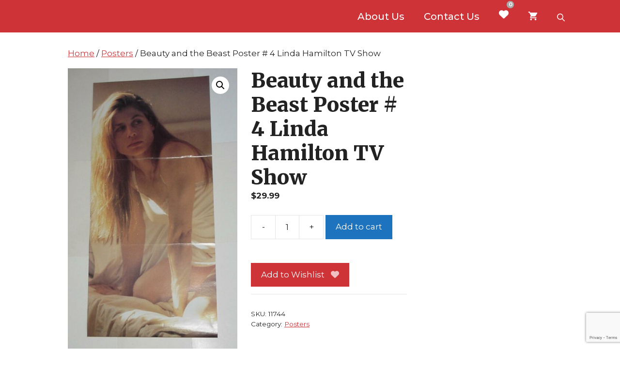

--- FILE ---
content_type: text/html; charset=utf-8
request_url: https://www.google.com/recaptcha/api2/anchor?ar=1&k=6LdixK0UAAAAABmBXVo_jyFJSkQ5Doj9kloLyxGG&co=aHR0cHM6Ly9iaWRyZXZvbHV0aW9uLmNvbTo0NDM.&hl=en&v=TkacYOdEJbdB_JjX802TMer9&size=invisible&anchor-ms=20000&execute-ms=15000&cb=z3ricotl3v3k
body_size: 45541
content:
<!DOCTYPE HTML><html dir="ltr" lang="en"><head><meta http-equiv="Content-Type" content="text/html; charset=UTF-8">
<meta http-equiv="X-UA-Compatible" content="IE=edge">
<title>reCAPTCHA</title>
<style type="text/css">
/* cyrillic-ext */
@font-face {
  font-family: 'Roboto';
  font-style: normal;
  font-weight: 400;
  src: url(//fonts.gstatic.com/s/roboto/v18/KFOmCnqEu92Fr1Mu72xKKTU1Kvnz.woff2) format('woff2');
  unicode-range: U+0460-052F, U+1C80-1C8A, U+20B4, U+2DE0-2DFF, U+A640-A69F, U+FE2E-FE2F;
}
/* cyrillic */
@font-face {
  font-family: 'Roboto';
  font-style: normal;
  font-weight: 400;
  src: url(//fonts.gstatic.com/s/roboto/v18/KFOmCnqEu92Fr1Mu5mxKKTU1Kvnz.woff2) format('woff2');
  unicode-range: U+0301, U+0400-045F, U+0490-0491, U+04B0-04B1, U+2116;
}
/* greek-ext */
@font-face {
  font-family: 'Roboto';
  font-style: normal;
  font-weight: 400;
  src: url(//fonts.gstatic.com/s/roboto/v18/KFOmCnqEu92Fr1Mu7mxKKTU1Kvnz.woff2) format('woff2');
  unicode-range: U+1F00-1FFF;
}
/* greek */
@font-face {
  font-family: 'Roboto';
  font-style: normal;
  font-weight: 400;
  src: url(//fonts.gstatic.com/s/roboto/v18/KFOmCnqEu92Fr1Mu4WxKKTU1Kvnz.woff2) format('woff2');
  unicode-range: U+0370-0377, U+037A-037F, U+0384-038A, U+038C, U+038E-03A1, U+03A3-03FF;
}
/* vietnamese */
@font-face {
  font-family: 'Roboto';
  font-style: normal;
  font-weight: 400;
  src: url(//fonts.gstatic.com/s/roboto/v18/KFOmCnqEu92Fr1Mu7WxKKTU1Kvnz.woff2) format('woff2');
  unicode-range: U+0102-0103, U+0110-0111, U+0128-0129, U+0168-0169, U+01A0-01A1, U+01AF-01B0, U+0300-0301, U+0303-0304, U+0308-0309, U+0323, U+0329, U+1EA0-1EF9, U+20AB;
}
/* latin-ext */
@font-face {
  font-family: 'Roboto';
  font-style: normal;
  font-weight: 400;
  src: url(//fonts.gstatic.com/s/roboto/v18/KFOmCnqEu92Fr1Mu7GxKKTU1Kvnz.woff2) format('woff2');
  unicode-range: U+0100-02BA, U+02BD-02C5, U+02C7-02CC, U+02CE-02D7, U+02DD-02FF, U+0304, U+0308, U+0329, U+1D00-1DBF, U+1E00-1E9F, U+1EF2-1EFF, U+2020, U+20A0-20AB, U+20AD-20C0, U+2113, U+2C60-2C7F, U+A720-A7FF;
}
/* latin */
@font-face {
  font-family: 'Roboto';
  font-style: normal;
  font-weight: 400;
  src: url(//fonts.gstatic.com/s/roboto/v18/KFOmCnqEu92Fr1Mu4mxKKTU1Kg.woff2) format('woff2');
  unicode-range: U+0000-00FF, U+0131, U+0152-0153, U+02BB-02BC, U+02C6, U+02DA, U+02DC, U+0304, U+0308, U+0329, U+2000-206F, U+20AC, U+2122, U+2191, U+2193, U+2212, U+2215, U+FEFF, U+FFFD;
}
/* cyrillic-ext */
@font-face {
  font-family: 'Roboto';
  font-style: normal;
  font-weight: 500;
  src: url(//fonts.gstatic.com/s/roboto/v18/KFOlCnqEu92Fr1MmEU9fCRc4AMP6lbBP.woff2) format('woff2');
  unicode-range: U+0460-052F, U+1C80-1C8A, U+20B4, U+2DE0-2DFF, U+A640-A69F, U+FE2E-FE2F;
}
/* cyrillic */
@font-face {
  font-family: 'Roboto';
  font-style: normal;
  font-weight: 500;
  src: url(//fonts.gstatic.com/s/roboto/v18/KFOlCnqEu92Fr1MmEU9fABc4AMP6lbBP.woff2) format('woff2');
  unicode-range: U+0301, U+0400-045F, U+0490-0491, U+04B0-04B1, U+2116;
}
/* greek-ext */
@font-face {
  font-family: 'Roboto';
  font-style: normal;
  font-weight: 500;
  src: url(//fonts.gstatic.com/s/roboto/v18/KFOlCnqEu92Fr1MmEU9fCBc4AMP6lbBP.woff2) format('woff2');
  unicode-range: U+1F00-1FFF;
}
/* greek */
@font-face {
  font-family: 'Roboto';
  font-style: normal;
  font-weight: 500;
  src: url(//fonts.gstatic.com/s/roboto/v18/KFOlCnqEu92Fr1MmEU9fBxc4AMP6lbBP.woff2) format('woff2');
  unicode-range: U+0370-0377, U+037A-037F, U+0384-038A, U+038C, U+038E-03A1, U+03A3-03FF;
}
/* vietnamese */
@font-face {
  font-family: 'Roboto';
  font-style: normal;
  font-weight: 500;
  src: url(//fonts.gstatic.com/s/roboto/v18/KFOlCnqEu92Fr1MmEU9fCxc4AMP6lbBP.woff2) format('woff2');
  unicode-range: U+0102-0103, U+0110-0111, U+0128-0129, U+0168-0169, U+01A0-01A1, U+01AF-01B0, U+0300-0301, U+0303-0304, U+0308-0309, U+0323, U+0329, U+1EA0-1EF9, U+20AB;
}
/* latin-ext */
@font-face {
  font-family: 'Roboto';
  font-style: normal;
  font-weight: 500;
  src: url(//fonts.gstatic.com/s/roboto/v18/KFOlCnqEu92Fr1MmEU9fChc4AMP6lbBP.woff2) format('woff2');
  unicode-range: U+0100-02BA, U+02BD-02C5, U+02C7-02CC, U+02CE-02D7, U+02DD-02FF, U+0304, U+0308, U+0329, U+1D00-1DBF, U+1E00-1E9F, U+1EF2-1EFF, U+2020, U+20A0-20AB, U+20AD-20C0, U+2113, U+2C60-2C7F, U+A720-A7FF;
}
/* latin */
@font-face {
  font-family: 'Roboto';
  font-style: normal;
  font-weight: 500;
  src: url(//fonts.gstatic.com/s/roboto/v18/KFOlCnqEu92Fr1MmEU9fBBc4AMP6lQ.woff2) format('woff2');
  unicode-range: U+0000-00FF, U+0131, U+0152-0153, U+02BB-02BC, U+02C6, U+02DA, U+02DC, U+0304, U+0308, U+0329, U+2000-206F, U+20AC, U+2122, U+2191, U+2193, U+2212, U+2215, U+FEFF, U+FFFD;
}
/* cyrillic-ext */
@font-face {
  font-family: 'Roboto';
  font-style: normal;
  font-weight: 900;
  src: url(//fonts.gstatic.com/s/roboto/v18/KFOlCnqEu92Fr1MmYUtfCRc4AMP6lbBP.woff2) format('woff2');
  unicode-range: U+0460-052F, U+1C80-1C8A, U+20B4, U+2DE0-2DFF, U+A640-A69F, U+FE2E-FE2F;
}
/* cyrillic */
@font-face {
  font-family: 'Roboto';
  font-style: normal;
  font-weight: 900;
  src: url(//fonts.gstatic.com/s/roboto/v18/KFOlCnqEu92Fr1MmYUtfABc4AMP6lbBP.woff2) format('woff2');
  unicode-range: U+0301, U+0400-045F, U+0490-0491, U+04B0-04B1, U+2116;
}
/* greek-ext */
@font-face {
  font-family: 'Roboto';
  font-style: normal;
  font-weight: 900;
  src: url(//fonts.gstatic.com/s/roboto/v18/KFOlCnqEu92Fr1MmYUtfCBc4AMP6lbBP.woff2) format('woff2');
  unicode-range: U+1F00-1FFF;
}
/* greek */
@font-face {
  font-family: 'Roboto';
  font-style: normal;
  font-weight: 900;
  src: url(//fonts.gstatic.com/s/roboto/v18/KFOlCnqEu92Fr1MmYUtfBxc4AMP6lbBP.woff2) format('woff2');
  unicode-range: U+0370-0377, U+037A-037F, U+0384-038A, U+038C, U+038E-03A1, U+03A3-03FF;
}
/* vietnamese */
@font-face {
  font-family: 'Roboto';
  font-style: normal;
  font-weight: 900;
  src: url(//fonts.gstatic.com/s/roboto/v18/KFOlCnqEu92Fr1MmYUtfCxc4AMP6lbBP.woff2) format('woff2');
  unicode-range: U+0102-0103, U+0110-0111, U+0128-0129, U+0168-0169, U+01A0-01A1, U+01AF-01B0, U+0300-0301, U+0303-0304, U+0308-0309, U+0323, U+0329, U+1EA0-1EF9, U+20AB;
}
/* latin-ext */
@font-face {
  font-family: 'Roboto';
  font-style: normal;
  font-weight: 900;
  src: url(//fonts.gstatic.com/s/roboto/v18/KFOlCnqEu92Fr1MmYUtfChc4AMP6lbBP.woff2) format('woff2');
  unicode-range: U+0100-02BA, U+02BD-02C5, U+02C7-02CC, U+02CE-02D7, U+02DD-02FF, U+0304, U+0308, U+0329, U+1D00-1DBF, U+1E00-1E9F, U+1EF2-1EFF, U+2020, U+20A0-20AB, U+20AD-20C0, U+2113, U+2C60-2C7F, U+A720-A7FF;
}
/* latin */
@font-face {
  font-family: 'Roboto';
  font-style: normal;
  font-weight: 900;
  src: url(//fonts.gstatic.com/s/roboto/v18/KFOlCnqEu92Fr1MmYUtfBBc4AMP6lQ.woff2) format('woff2');
  unicode-range: U+0000-00FF, U+0131, U+0152-0153, U+02BB-02BC, U+02C6, U+02DA, U+02DC, U+0304, U+0308, U+0329, U+2000-206F, U+20AC, U+2122, U+2191, U+2193, U+2212, U+2215, U+FEFF, U+FFFD;
}

</style>
<link rel="stylesheet" type="text/css" href="https://www.gstatic.com/recaptcha/releases/TkacYOdEJbdB_JjX802TMer9/styles__ltr.css">
<script nonce="WB_6D5JCn86fiSqSJZisnQ" type="text/javascript">window['__recaptcha_api'] = 'https://www.google.com/recaptcha/api2/';</script>
<script type="text/javascript" src="https://www.gstatic.com/recaptcha/releases/TkacYOdEJbdB_JjX802TMer9/recaptcha__en.js" nonce="WB_6D5JCn86fiSqSJZisnQ">
      
    </script></head>
<body><div id="rc-anchor-alert" class="rc-anchor-alert"></div>
<input type="hidden" id="recaptcha-token" value="[base64]">
<script type="text/javascript" nonce="WB_6D5JCn86fiSqSJZisnQ">
      recaptcha.anchor.Main.init("[\x22ainput\x22,[\x22bgdata\x22,\x22\x22,\[base64]/MjU1OmY/[base64]/[base64]/[base64]/[base64]/bmV3IGdbUF0oelswXSk6ST09Mj9uZXcgZ1tQXSh6WzBdLHpbMV0pOkk9PTM/bmV3IGdbUF0oelswXSx6WzFdLHpbMl0pOkk9PTQ/[base64]/[base64]/[base64]/[base64]/[base64]/[base64]/[base64]\\u003d\x22,\[base64]\\u003d\\u003d\x22,\x22fcKsYRvCo1BbwoTDnRnCpVrDvDQnwqzDq8Kwwo7DiHNGXsOSw5AbMww+wpVJw6whO8O2w7MPwrcWIEBvwo5JWsKew4bDksOhw7gyJsOww5/[base64]/DgcKGTnXDqsKpw4l7Mml/[base64]/CksKbw6hEw4h1w6d2Tm3Dt2zDhsKHW8Omw5kEw5zDt07Dg8OKAnE5BMOgK8K8FVbCsMOPDTofOsO0wqROHHLDgklHwqEga8K+Nk43w4/[base64]/[base64]/w6bDksOiw7zDgn7DvycFwo7DiFcRHMOhKhAfw6oHwrJ5NUrDoUFiw4BkwrjCosOKwpDCsnZoE8Kwwq3CosKAP8O+H8Ocw4YzwpDCg8OkacO7U8OZbMKlWz/CqzNhw5DDh8KBw7vDqxHChcOQw49PDFDCvUMow4pXXnXCv3fDucOyUnRjVsKsacKLwrvDjwRGw4TCqgDDilPDrcOywrsASUXCu8OpZDpiwqkEwpQpw5LDgcOBWzJWwo7ClsOjw5s0d1DDpMO8w6vCnWhDw63DhMKbIz1HVsONLsODw7/Dji3DisOawrXCuMOeKcKiG8K8D8O8w77Cn33DkloLwr7ChHxmGyt+wpIuQ3wkwqTCl0XDmcKeScOoQ8OkRcO7w7rCuMKIXMOdwp7Dv8OqaMOnw5rDj8KGB2DDvxbCsj3DsCJOQD1LwqPDhRXClsOxwrHCmcObwqZ8KsKhwrV7ORdewq5/w6tQwr/ChwQQwonCngQlBcOkwpjDtsOEdl7DjsKhNcOIGcO+MDEkMWXCtMKPDsKxwodTw7/CnFkPwqIRw5DCk8KYe0J7anUqwqbDqSPCm37CtVnDqMOsAsKxw7zDg3HDm8KOdUjCikBfw4x9acKowq/Dk8OtEMODwofChMK+Hj/CombCjx/ClHrDsgsMw68fS8OcS8K/[base64]/fMKPTHJvJh/CtTgIwrPCpmzDhzhDUx46w5F1e8K6w49fRSLCoMO2XsKTQ8OrM8KLaVlIThLDk3LDi8O+eMKcWcO8w4PCrTDCuMKteAY9ImrCrcKPUwYoOEIjFcK5w6/DqDzCnhHDrBYfwqkswpfDkSvCsht7ZsONw47DuG3DrsK6GBfCpQ9FwprDqsOfwoNPwqsWcMOFwrHDvMOaCEFJRh3CngcXwroiwrZwN8Kow6XDssO4w7Miw7kGYgowYX3CpcKICCXDh8OOf8KSfybCqcKpw6TDicKMK8OzwpcsXyg+wo/DnsOudH/CmMOgw7vCo8O8wrwUGcKxSm8DHmhCJ8ORcsK6ScOadCnCgynDisOaw5VYdy/DocOVw7XDkhxne8OowpVww4Bnw50ewqPCkVUEaWPDlA7Dj8OkXMOhwp9Uw5fDrsO0wpDCjMObBnB6ZmrDiV46wq7DqzYDfcO6BsKMw6HDssOXwoLDs8KwwpIcfcOtwpzCvcK3csK/woYkdcKmwqLCgcKeS8ORNi3CkQDDpsK/wpVZekJzW8KAw57DpsKqwpgCwqdcw4Mbw6tZwqcpwpxcQsKAUF4nw7fCrsO6wqbCmMKYWic7wrjCoMOxw5YaSX/DnMOrwocSZsK+eBlaDcKABCwzwptYAsO1AAZSeMKOwqF1bsKTHh7CokUZw6Jzw4PDvsO/[base64]/DrSPCkxLDtFp7CMKFZcKVwoPDonjCoCVsUA7DpTQAw4tCw5xKw67Dvk7DmcOcLz/DpsKPwq5ILsKDwqbDpVvDusKQwqc7w4FfRMKmNMOcJsKYdsK3GsOnQWbCrQzCpcOaw6LDqwrCqSMyw4oBaHnDh8KMwqnDtMKkbVfDiBDDoMKtw6rDrS5qV8KcwrRXw5LDvRLDs8KHwok3wrA9V2TDuFcMCDjDmsOTYsOWOMKswp/DhjEuecOGwqAHwrvCuVYTJMOhwr0ewrHCgMKPw7kFw5wTBAxQw5w1CAzDtcKPwo4Lwq3Dihw/wroxZgloZnrCjkBPwrrDmsOURsKfOcO7fFTDucOmw4/Dq8O5w4RKwqIYNyLCtyTCkjZ/[base64]/[base64]/[base64]/[base64]/wrTCqSHDgUMaw5QPWcOIwqIPw44hBEzDjcKNw6sPw6XDqwXCpSl6IlvCtcO9Cyxxwpwsw7cpdxDCmE7DosKfw51/w7zDq39gw5g0wpJrAFXCucK+wp8Awrs2wotxw5FQw5pzwrUaTgo7wobCrAjDucKfwqjDu0g7QMKRw5TDhcKaFX8+KB/Cr8KwTy/DnMOVYsO/wpLCultaWcK5wqI7AsOOw6Fzd8KwCMKdZk19wp3DjMO4w7TChFMrwrx+wr7CkwvCrMKBZQRww49NwrxgKhnDgMOEUmHCoC4MwrZmw5UaZ8O4YjUSw5bCjcK/[base64]/Cu8KjfMO2JsOBW8O6bsKAG8KGw5LDl8K1ZMKfaUxqwo3CoMK4G8KsGMOoRibDjRLCscO7wqfDkMOjPipyw6zDqMKCwpF4w5fCt8OvworDjsOFB33Diw/[base64]/J8O1YsKXbcOLwqxQwrRPIgbDqCs6MWvDoivDoUstwq8xKQB0R38qLwrDtMK9UcONQMKxw7bDpnHCjxvCr8OPw5zDvS9ow5bCrsK4w6gQdcOdbsOfwr3DoynClAjChwIIdMO2M1HDvk1BQsKRwqoUw7AGOsK8Xiljw7HClRk2ZygswoDDkMK3f2zDlcO/wp7CiMOJw4kcWAVjwr3DucKcw5RfIsK9w6fDp8KDGsKYw7LCoMOkwozCs1MrasK9woBGw7teJsK+wpjCmMKLbHbCmcOScTDCgcKpMgbCi8Klwo7ClVDDvhfCjMOHwpgAw4PCnMOpbUnDjS3CrVbDmsO2wq/DsSfDszwAw6dnEcO6fMKhw4TDpxzCuxbDqybCiTRTWAY9wrspw5jCgAsKHcOaBcOiwpYQYQlRwoM1SyDDpinDkMO/w5/DosKbwochwolJw7RQUcOJwrN3wpfDs8KawoI0w7XCu8K5ecO4aMOANsOlMhELwoEfw7VVFsOzwqp5VCrDgsKbAsONVybCicK/worDshzDrsKGw54rw4kJwowqwoXCuytjfcKsU3ZvGcKgw5dcJDMFwrPChi3CiR8Lw5LDv1DDv3zCmksfw5JhwqPDsUl9JmzDvjHChsOzw5t7w6R7Q8K0w4zDgkTDv8ORwqFKw5bDj8K6w4/CniDCrMK4w7AaV8OIbzbDqcOnwph5cEVZw50jZ8KgwoTCgF7Di8OQwpnCskjCu8OkXXnDg0jCgh/CmxU9PsK2a8KfbcKLdMK3w6dzCMKYYk1Gwq5SPMKcw7TDoRRTG2IiUnMDwpfDp8K/w6xtb8OHBUw2e0JWRMKfGwl0NjdiISpZw5dtX8Oww7k3w7nCtMOXwqlnZScUO8KPw4cmwpXDtcOsW8O/QsOkwo3Cp8KdJE4jwpnCt8KKAcKxQcKfwp7CncOvw69pcVUwLsO8QjcuP1smw6LCsMKsU1hNSzlrfsKtwpxiw4JOw7Y6wq4Kw5fCl21pA8Oxw5crYsOTwq3CmhIrw43DpGbCkcKrNF/[base64]/Ds8K9EAjDh2vCqMKVLivCkC/[base64]/Dn8K4wqNjwpPCsMKWw7kUC8OxwqDCqRchTsKEBMO7OQsuw4Z/aGLDgsKWOcKCw6USa8KPe37DtFPDr8KWwpLCmcKywptGJcKKf8KCwpHDi8K9w79hw5HDiCjCqsKOwpAiUzx0PAo5wobCqsKcY8OhUMKzHRzCjDrCtMKqw5gMwpkkFsOycjdBw7fCk8KaQ3V0cCPCl8K2IHnDhUVyYsOhQ8K1fwMow57DjsOFwoTDgTcdB8O9w4/CgcKhw5wMw5M3w6pwwqTDvsOVVMO6CsOtw5Q+wrsYKMKZEm4Jw7bCuyIkw6fDrxAwwq7DrH7Dj04Ow57CjcO6wqt7EgHDmsOowoovN8OXW8KFw5ItI8ObLmYYajfDicKJQcOCEMKmLStzUMO+LcOFXxd9PgnCt8Oiw6B/HcOibmtLIUpOwr/CtsOPfDjDvxPDpHLDr37Cn8KHwrEYFcOWwpHCuTzCvMOvbQDDrQ4nUxRuccKlccK0ezvDqzACw7QAOC3DgsK1w4vCr8OCPA0iw7fDrFFmSS7CgMKYwrrCsMO8w6zDrcKnw5/ChsOQwrVQVW/Cl8KKakc8E8OPw40Bwr3DmsOWw7zDlXnDrsKhw7bCl8KdwokMRsK1MW3Dv8KRY8KmGMO4wqvCoUpIwoFMwo4pWMKRMBDDlMKdw47ClVXDnsO5wqzCtcOLSSwLw4/[base64]/N8OFw5bDsXtaF28Df8KocTjDhcO3wrfDscOnTFXCssOaFnzDssKqCF/DrRxFw5nCmF0NwqfDhm1qDCzDr8OyQU8Bcw98worDq05sMyw+wr9INcOcw7VVeMKywok2w4MnQ8OdwoPCpnAXwqrCt2PCgMOpL0XDqMOnJcOqBcKhw5vChMKGFjtXw4DDkxlzOsKIwrUCXDXDlQhcw6pnBkhEw5LCuG18wonDj8OTUMK0w77CvyvDvH4Gw5/Dkip9cjYBO3TDogdXAsO6RQPDnsOewohVYi1OwqwGwq4nVlvCscK8c3pWH2ARwpHCrsO5ECTCtEjDtH4Ba8OJUsK4wrUbwojCocO3w5TCscOgw4MWP8K6wrxNNMOdw6zCqF/DlsKJwpbCtEVmw6jCrnXCsRvCo8OTTibDqmNLw6/CmysRw4DDsMKcw5vDmSvChsORw4lQw4TDllbCrcK9FAIgw5DDth3Di8KTUcKLSsOQLC3CnVFKTMK8aMOFJgnDuMOmw6pyQF7DqEQyR8K2wrLDt8OCR8K7CcOEG8OtwrbCj2/CozfCosOqK8KFwoQmw4DCggx1LmvDjw3DpnBgVFtTwrTDhEfDvsO3LiLCrsKAYcKHSsKlbmbCq8K/[base64]/CkcK8PMK0w4/DkVfChTPDh8KIGF4YwrnCq8OeZicmw4pqwqF5IcOEwqJOH8KPwp7DjxTChhI2DMKJw7zCiwNlw6/DsDlOwpAWw4Asw4AbBGTDiyPCs0zDt8OZRcOMAcOjw7zCm8K0wrQrwonDr8KdScOkw4Z7w51zEj0ZEQk8wqfCqMKqOS3DrsKtbMKoB8KiBC/CucOpw4HCs24vKDDDjsKafMKIwo0+SRTDrhl5wrHDsm3Cj07Dm8OabMO/[base64]/CncOcIcKBY2jCscOAwpHDksOwGn3Dq20/wpYUw4/[base64]/IA4tw7I6wo/DosOGwojCq8O4wolNwrfDvsO4KWbDuU/Cqkw8P8KiWsO9A0klOy7DjncBw5ULwr/DuWQEwqAxw7VYWSPDuMKLw5jDvMOGQMK/CcOuIQLDpnbCgxTCq8K1GyPChMKlETQ0wrvClkLCrsKGwqTDqAnCiiYDwqxjSsOAMFAEwpsgHyPCh8Oww7Fywo83fGvCqnpqw4J3woPDrjvCo8Kjw6JiOwfDmDnCu8KkFcKYw7gqw4YYOcO0w6TChVTDhzjDhMO+X8Ote1zDox8rAMORGAAGw53Cp8O/TBnDnsKTw5MeGCLDtsOsw7nDhMOmw4IIHFXCtA7Ch8KvNx5PD8O+DsK7w4vDtsKfFlN/w5kGw5PDmMOXXsKcZ8KKwqQIbQPDl0IbdsOLw5MIwrnDsMOpacKdwpvDszhjUEzDusKvw4DDrTPDt8O3QcOsCcOFHgTDpMOWw53Ds8OowqPCs8KhBCrCsjpiwp93bMK3GcK5UgXCm3c+cz9XwrTCvURdTCR+I8KmXMKuw7sbwpBsPcKqFBXCjBnDtsKOEm/DmAx0AMKCwrfCr3jDl8KKw4hECzbCpsOiw5XDsHMkw5rCpEXCmsOEw6/CrgDDuEnDmcK+wo9yD8OsMsKcw4haalDCtHIuW8OSwrUcwqbDlFvDikLDocOhw4PDlkrCocKuw4PDtsOTYHZSVsK1wpTCrMK0WW7Dh2/Cp8K8cUHCmMKgfMOfwr/[base64]/[base64]/DkXzDgW/CgMK6wp/CnWwaw7UTd8Kqw4HCoMKwwqvDlxgpw5VhwojDj8OGEm49wqbDm8OYwrrDiC3CosOZDRRHw6VTaQozw6nDsQsQw45dw4pUcMO/LlEHw6sJM8OKw7pUJ8KUwprCpsO4wo5NwoPCv8OVasOHwonDp8OfZcOHEsKew4cewrzDhzFuOGzCllYjQh/CkMKxwrHDm8OfwqzCnMOZwojCg2F6w5/Dp8KHw6bDvBUJL8KcXhUQURnCmzDDjmvChMKfdsODRzUeU8OBw6p3dcKtNcKvwpIgBMORwrbDqsK/wqoKWXUaUFkMwrXDvCIqHMKMfHzDhcOoF1fDlQnCtMOow7YDw7PDi8KhwoUDasKYw4kcwpTCp0rCi8Oewqw3bcOcWzDDrcOnajNpwolLb23DqcKJw5TDkcOWwqQsKcKkIQsqw70pwppLw5jDqkw0KcOyw7zCp8Okw6rCscKFwoHDpysNwr3Cq8Oxw754LcKVw5J6w4/DgFDCtcKcwoLCgFcww69DwonCoCTCtMK+wrpGQcOhwqHDksOmdA3Co0NcwrjCkHdCUsOmwo5FXWHClsOCQHzCscKlC8KbCMOgJMKcH3TCmcOFworCv8KOw7zClHNawrF5wo5qwpc1EsKdwp8feULCtMOKOUbCrBp8PigdEQzCuMOZw5XCm8O4wp7Chm/[base64]/Dp8K/wqEpFQXCujTDpsOvKnLDpcOwwqwLPsOOwoXDiCE9w7VPw6PCg8OSw4sfw4lPO1jClSk4w4J/[base64]/w5ZcIBvDsBbDgMOKwrLClcKGwrIVwqvCrm/[base64]/DnjI2aCpSOUHCt8OpXsKfWsKuXMO5O8OrRsKvDsOVw7PChCEeRsKHdDkHw7nDhkPCjcO0wrfCmTHDox55w4wkwq7Ch30BwrjClMKKwq3DoU/DnWnDux7Cg0tew5PCsVU3F8KuXxXDqMK7G8Kiw5/DkDBSdcKePGbCi13Cu1Uaw41xw4TCjQXDmXbDk1PChQhdZsOkDsKnf8OgfVLDgcOqw7Nhw5LDisORwr/CrMO1wrHDhsK0w6vDjcOfwphOMnJXFXjCqMOAPF1awrs6w5gcwpXCsCvChsOef07CrwPCkmDCtWNgdAXCiA5NVDsew58Lw5s9ZwPDjMOow6jDnMODPDJsw6xyNMOzw5o+wr94fcKgw77CqjE5w59jwqjDpQ5Dw7JtwpvDgxvDvWbCrsO5w4jCn8KlN8OYwo/DvU8mwrscwrN4w5djVMOVw7xsBVN4UgXCkn/Cv8O4wqHCn1jCnMK5IAbDjMK4w6bCqMOBw6bChMK6wo9iwpkUwqkUUjpSwoIQw4Ekw7/DmQnCiyBVHwMswqrDjiMuw5jDsMOYwo/[base64]/[base64]/DnsOTw6gVEcKWwrkuXcKUwpBiBcOHJsOddsKnBMKvw7nDmSjDh8K7YktIecODw6J0wo7Cm25OHMKAwoQsZBbDng56JjQfGgPCiMKgwr/[base64]/[base64]/CqgkdEjEjw7zCp0MQw5I1w4MzwqTClcOSw4TDjy9iw5IOKMKsMMOabsKtfMKMGEDCgyJNdRpewrTDucOLW8KCP1XDuMKrW8Oaw4xewrHCll3DncOPwp7Csi7ChMKVwp3Dkl/CiEnCicOKwoPDisKdMsOfLcKLw6AsPcKcwpoRw7HCgcKhWMOjwq3DoHZzwozDgRYhw4dYw6HCqiYjwpLDg8OPw7BWGMOrdcOZeh7CpUp7RmIDNsOcUcKYwq8vD0zDpxLCtmnDm8O6wrzDiyYpwp/DklHCmwLDs8KZMsO8bsK6wrDCpsOTUcKOwpnCi8KpAMKIw51Gwrg/JcKtNMKIesK0w40xUmTCm8OswqvDp0NSU2XCjMO0ScORwod8I8KDw5nDoMKYwrbCnsKowp7CmD7CjsKjQ8KlA8Kif8OzwqE9B8OCwro0wq5Ow7A1VGXDhMKYfsOTDBPDoMK0w6DChX0Ywo4FDlsswrzDnTDCk8K/[base64]/[base64]/[base64]/GwgvKUtdYcK7w6wYNgAOD8O7fsOTCsKfw5IYRkIQXyhpwrvCicOERHUZBWLDgMKewr0Mw6vDpVdOw70bBTYxVsO/wpAwO8OTClFHwqDDssKewqwewqMIw4MzCMOzw5jCn8OqBsOxYmUQwqLCusOQw4LDg1/Di0TDucOdf8OGay4Pw5TCoMOOwqomSiJFwqDDpA7CosOiWcO8wqFOeU/DjHjCiT9GwoRLWQtMw6Vdw5HDi8K6BWbCkWrCv8ONRhLCmS3DgcKxwrFfwqHDmMOtJU7DgGcQEA7DhcOpw6DDocO+w5lzS8OiacK9wodhCiowIsOSwoADw7BpP1JjGjIfXcOSw7MUIBcMSCvChMOMPMK/wrvDjEDCusKaWTTCrCPDlFheIMO/wrxQw5bCh8K3w59Sw555wrdtGV5iDz4AGm/[base64]/Dvl08PUnCiMKIw4TDscOOUTg/[base64]/DtnLCj8KDwrXCj8KrwpXDv3h6w73DkGdcw6c5YkVpU8KobMKTYMOpwoHCvcO1wofCjcOPK0c2w5VlD8O3w6zCk3YgLMOhdMOkZcOUwr/CpMOMw7HDnk0zR8KyPMK5bDsNwqvCg8OINsKqRMKVf2cyw6jCtzILdhA7w7LCn0/DlcK+w4zChlLCqMOOeiHCoMKUT8KfwonCrgt6QcKicMOGYMK6ScK4w6TCjQzDpcKGYiYVw6V2WMOFFV1AJsKNNcKmw7LDgcK2wpLClcOMGMODbhJPw7XDkMKWw7d+wpzCp2/CgsK7w4HChlXCilDDkg8sw7/DtRZ8w7fCgE/DqFZTw7TDsWHCncKLTnXCuMKkwox/[base64]/CqD/DsMK5acOZwoXCl0fCsnzCgE7CgzRgKMK+wo7CnQ0vwr5Zw67CqXFbH1ARHydawo/CoCPDlcOiCQnCk8KZVURKwr04wrRGwoFnw6/Do1wOwqLDuR/ChMODEnrCtQdXwrLDkWgcOVzCuRYvYMO6XlnCkCMDw7/DnMKRwrUHQ1nCl3o1M8K/OMOqwpbDtg7CqELDt8K6RsKOw6zCiMOnw4NTMC3DkMK6asKRw6p3KsOiw4kSwrHCmMOQfsKSwoYSw58hO8OBVWPCqsOswqURw4vCuMKWw6nDg8KkDyTCncKSLxjCkxTCh3jClsOnw599YcOXek1tEilAF0wbw53CmjMkw4HDqyDDg8O/woAQw7rCinQLJx/[base64]/DlzbCp8K9RcO4ekfDkBjCi3rDtyPCoMOgOCJ0wpVIw7DDrcKEw6HDq3nChcOaw6vCkcO1IyjCoiTDvsOjPMKJdsOMQsKYQ8KOw6zCq8Oiw5NDWUnCmg3CmsOuEsKnwqfCuMOoO1sOXsO9w4RrSQNAwqBFBlTCrMO1OMOAw5gNKMKEwrkmw7/DqsK4w5nDh8O7wrTCvcKmYGLCgzERwqfDjRvCh0rCg8K/WMOFw55+BcKew49sdsODw6FbR1Qlw7xYwqvCtcKCw6rDmMObXTIWUcOywrvComTCksODR8KewrDDi8OTw6zCtSvCp8OPwrx/D8OvCGZcN8OLLHvDqAIhdcOQaMKTwqBWZMO8wqbChARwDVcfw50dwpfDi8ORworCrsK4U15jZMK1w5QIwqnCmV9HXMKNwpnCtMOkBwxwD8O4woNewqjCnsK/BGzClUjCrcKQw65Ew7LDrsKhdMOMJkXDksOnE1HCucOcwqzCt8KjwrVFw5fCvsOUUsKhaMK5dyvDvcOcXMKLwrgkewxkw7bDssOiAlpmBsOxw6xPwpLCqcOYd8O2w5URwocHSG0Ww5JLw5BKER54w5EywrTCl8KiwqjCq8O/V0DDigfCvMO/w714w4x3w5sCwp0Cw6xgw6jDqMODMsORXcO6Uj0Cwq7DrsOAw5rDu8Ofw6Nnw6XCpsOqfTgoMsOHCsOLBRcAwo/[base64]/[base64]/[base64]/DjMK6w6MQdlFhwok+UzjCnU4zw4tSw6hwwrzCq2jDh8ORwrDCj1zDr0YawojDkMKKZMOvGGDDuMKFw6QgwobCpmtTUMKNHsOuwp4cw6o/wogxHMOhVTofwpDDrMK6w7HClhXDvMKlw6cvw5c5L1IKwrwOC2tbI8Kcwp7DgDPCm8OKGcO7wqBxwrLCmz5/wq7DhMKkwp1BD8O8dcKuwppDw7LDisKmXMKlcTsuw7N0wp3Cu8OAY8ODwpnCj8O9woPCowhbCMK+wphBZ381w7rCkwDDuDvDssKyV1rCiRnCv8KmLB0BZ1ovVMKZwqhdwrBjJC/[base64]/wr5Gw6FEFMKuQcO/[base64]/Dg8Kuw5EHwqbCsjgBw4A6w7nCi8KDN8KBFRxhworDpjI6V3dZSCg2w69QSsOKwpLDvDXDlArCsn8CcsONfsKOw4/DqsKbYAvDp8KOVFXDg8OxKsKUKx4gZMOYwp7CtcOuwqPCvE/CrMOOOcOQwrnDuMK/OsOfPsKKw4ANC2kjwpPCklvClsOte2TDq0/CjTE7w6fDkBNMfcKnwrzCtDrChhhowpwhw7bCmBbCoj7Dr0bDtcK9CMOpw7xIccO/GXPDusOEw7bDk3cNN8O4woTDoi7CtXJAZMKebXHDpcKRWSjClhjDmsKVAMO8w7FXJQHCphLCqBpcw5fDnnnDuMOhw6gsMzNtYi9BNCpVPMOCw7sNZizDq8Oww5XCjMOjw5HDkzXDusKywrfDjsO/w7AMPVLDuGskwpHDr8OLSsOIw6fDsHrCpFoDw7opwps3XsOBwoLDgMO4dRUyLzjDgmthwqvDnsO7w51YRSTDrRFmw41QTsOgwoPCv14ew7ouSMONwpMOwoUqVwNywogOcCAADwDCs8OHw4M7w7/DgUIgLMKkZMOewptgB1rCqSUewqovO8K0wrt1KxzDg8Ofwp99b2gQw6jChBIJVFklwoA5YMKjWMKPLXhwG8OoAQ/Cn3jCpTh3FAJECMOUw5bCrxRNwrliWVIqwpAkeVnCglbCqsOgWQJRUsO/[base64]/CpwtMw6fCmEoLw4E6JsKjLBnCjz9AH8Oaf8KGWcKVw78Tw5gSSsKmwrrCtMOxSV/DgMKqw5bCgMKjw7JnwrBjdUsSw6HDiFUEcsKZasKLQMORw6UNQRbCklJ2NWlTwrrCocOuw7VnbMKcKDFgDx82T8ODUgQUF8O1cMOcRH4QY8Olw5rChMOWwojChcKtSTvDscKDwrTChCgBw5Z6woPDhjHCkXrDr8Okw4jDu3oJAzFhw4piMzLDlk/CgWVGClwvPsK7bcKDwqvCrWJ8Fz/[base64]/Dr8Oww7PCk8OpIHnCk1bDmsOTJsK/w55zwp3DhcOawo0Bw4t7QR8xw6rCqsKBBcOpw5NmwoHCilzCgRLDosK4w7DDg8OGZ8K+w7g6wpDCm8K6wpEqwrHDrDHDhg7DoDEPw7XCoXrCgTNtUsKdbcO7w5pxw7/Ds8OGdcKWVHdicsOrw4TDt8O6w5DDtMK8w4vCi8O2IMKjRiLCqGDDpsOxwpTCk8Krw5bChsKnCcOjw58PenxJAVzDssO1FcKQwrNsw5Qvw4nDucKOw5A6wqXDmcKbeMOEwoBIw6obN8O0ShLCh0vCh1lrw5PCvcKlPCDCkwFIHzHDhsK2dsKIwrVKw6/Cv8OoOCR4G8OrAFRibMOqf2zDnAE3w4fCnGpswobCtCzDrCcLwr8pwpPDl8OAwpzCvCkoWsOef8KqNiV9fGbDohDCjsO3w4XCpDxyw47Do8KjAsKdFcOYVcK7wpnDnmPDnMOIw4JHw7lFwq/CoTvChDUaP8OOw5/[base64]/[base64]/TAFNwqUzwr96wqvDrWHDhBbCgADCp1g8YV1rNcKvIDXCncOAw796D8OpHcOqw7jCv3vCvcO6C8Ouw5E9wrc+TBE/[base64]/GDJcDxgyKilmHGLDoylbwp96wq4tPsOIRMKTwqDCrxFAEcOcRGnCn8KOwpbClMObwovDncKzw73CrBrDm8KLHcKxwo8Xw6jCr2zDrl/DiUwuw7ZTQ8ORF2zDnsKBw6FPUcKLBkDDui08w6XDp8OqFMKqwoxCL8OIwp0AW8Ouw6EiC8KtJ8O3WXt1w5PDnn3Dt8OKFcK+woXCrMORwq5Qw67CukXCkMOow7nCuFnDt8KEwqh1w6TClw1Fw4xvBmbDk8KewrrChwMffsO4YsK2KQRQcVvCi8Kxw7/Ch8Kawp5+wqPDvcO4dxY3wo7Ct0nDhsKmwps/HcKOwqPDq8KJBTjDtcKYbV/CnjcJwpvDpC0ow6piwrIUw6sMw4vCkMOLOMK+w61PMxgSccOuwp1PwqILZxVkHgDDol7Cqytew5PDjzBLL2Z7w7BPw4rDlcOOL8KXw7fDpMKGLcODG8Ocw406wqHCimFKwqBkw6lvDMOswpPCmMOpSwPCg8O/woZCJ8OEwrbCl8KvOMOcwqxuWxnDpXwLw5DCpCvDjcKlEMO+EQ9Rw63Cpmc/wrdtZMOzO1XDjsO6w7sFwrzDsMKRRMOawqwCNMKEesOTw5MPwp1sw4HCksK8wqEhw43DtMKcwqPDucOdK8OFw7NQRHN6FcK8WFnCs1LCujPDjMK1TW0pw6Ffw4UXw5fCjzUcw6DCqsKbwrp9OcOjwr/DsgcrwoNIdULClH0Gw5JRSThVXnfDnCBYGVtKw5Jrw6hHw6XCi8Knw7bDvX3Cnjlzw4zCjGdGCyXCmMOYbxcaw7FjewLCusO/wr7DnGDDmsKiwoR5wr7DgMO+DcKvw4UUw4zDu8OkW8KoA8Kvw7TCsDvCoMO5fcKjw7RMwrMHWMOHwoAhwpgQwr3DvQ7DljHDqyhrd8KnbcKKM8KPw5MOQXMvNMOrWBDCq3hAF8KgwqBCHR0ow67Dg2zDr8OJUsO2wp/DrW7DnMOSw7vCtWMVw6rCsWHDsMOxw69zSsKYP8Ozw7XDt0QODcOBw40ECMOjw6tlwq9EJWVYwqHCqMOwwp09X8OVwoXCkRBcHsKywrEtKsKXwpJuBcObwpHCjDbCrMOOXcO/EXPDjWEvwqPCqnnDskcEwqJlDB8xf35gwoV4Px0rw53DvR5+I8OyUcKlLS9iNADDicK+wqRRwrnDnmc4wovDtzF5NMOPVcKYRGjCq3HDkcOuBMKJwpnDpcObHcKEesKqPzkawrB0wpLCrHltUcO8w7MCwprDg8OPGS7DqcKXwq9dKSfCqjlkwo/Dt3/Du8OWAsO/[base64]/DnsOPw6kewqpxWsOvw70yQSrCuA18wqsWwr3CgAXDiSM9w6PDoGzCnDnCl8Odw6ouFwQBw7JBMMKsfsKLw4/Cq0HCoTXCvz/ClMOUw7XDnMKyWsObD8Otw4pCwp0WO1NlQ8KZMMO3wpU/eXEmHk8+eMKJBXF2fT/[base64]/DnhnCrMK4esKBI8OCb0xrRyFEw4AUw6fCjsOXFMOxV8Oaw4NgXyIowoRSMGPDrRdEYVjCgxPCscKKwojDg8Oqw51sCknDqsKBw7bDsUk0wrh8LsOaw7vDijPDmDpCF8OFw6RwAl93IsO+KMKzOBzDoF3CrAIywo7CqkJ+wpbDrzFxw5/[base64]/[base64]/CgHg5LntmB8OXAcKkw48dw5fChR3DsksWw5PDuSV0w5PCjjFHA8Otwo4Bw6vDvcOOwp/CtMKmO8Kpw6zDgV1cw4QSw7A/[base64]/CgCM4wpcuw7jDvsK5GMKww6HCsMO/d8ORL1Naw6dFwrdKwr/[base64]/[base64]/CoBrDh8KSHmlEwq1wNnrClXEyw7LDikjDqMKXfQvCrsOaw6wQNcOdPMOAQ0LCjiMOwqbDmDfCh8K+w5XDpMK2NEtDwrZQw6wXKMKHScOawqrCuHlhw7zDtj1pw6bDhGLChFw6wowlRcOTGsKKwpFjKDnCiGlFKcKaGWHCo8KYw5FlwrJ/w6oIwqjDp8K7w7TDjnrDtX9HAsO0alJPZEDDk2pSwq3Cvwk\\u003d\x22],null,[\x22conf\x22,null,\x226LdixK0UAAAAABmBXVo_jyFJSkQ5Doj9kloLyxGG\x22,0,null,null,null,0,[21,125,63,73,95,87,41,43,42,83,102,105,109,121],[7668936,148],0,null,null,null,null,0,null,0,null,700,1,null,0,\[base64]/tzcYADoGZWF6dTZkEg4Iiv2INxgAOgVNZklJNBoZCAMSFR0U8JfjNw7/vqUGGcSdCRmc4owCGQ\\u003d\\u003d\x22,0,0,null,null,1,null,0,1],\x22https://bidrevolution.com:443\x22,null,[3,1,1],null,null,null,1,3600,[\x22https://www.google.com/intl/en/policies/privacy/\x22,\x22https://www.google.com/intl/en/policies/terms/\x22],\x220rHi8sgM6DcSgDULG8x7I7F9oZYoimJYbx0sshxCrRw\\u003d\x22,1,0,null,1,1764549034172,0,0,[44],null,[193],\x22RC-t9bYsV7uF28PQQ\x22,null,null,null,null,null,\x220dAFcWeA4p9n_LGoVNhL4lVcpxfkofMfJEvyqQwFkDLVeR921g2wjmQI-eBlC7fT_odVa21-0B2FH7UsI8ESUdXMEKagTGtINSFg\x22,1764631834171]");
    </script></body></html>

--- FILE ---
content_type: text/html; charset=utf-8
request_url: https://www.google.com/recaptcha/api2/anchor?ar=1&k=6Ldtg9IUAAAAAGAWlmx3seNYXkT9kuFbqXFtSfUZ&co=aHR0cHM6Ly9iaWRyZXZvbHV0aW9uLmNvbTo0NDM.&hl=en&v=TkacYOdEJbdB_JjX802TMer9&size=invisible&anchor-ms=20000&execute-ms=15000&cb=lmrj4jt44srz
body_size: 45233
content:
<!DOCTYPE HTML><html dir="ltr" lang="en"><head><meta http-equiv="Content-Type" content="text/html; charset=UTF-8">
<meta http-equiv="X-UA-Compatible" content="IE=edge">
<title>reCAPTCHA</title>
<style type="text/css">
/* cyrillic-ext */
@font-face {
  font-family: 'Roboto';
  font-style: normal;
  font-weight: 400;
  src: url(//fonts.gstatic.com/s/roboto/v18/KFOmCnqEu92Fr1Mu72xKKTU1Kvnz.woff2) format('woff2');
  unicode-range: U+0460-052F, U+1C80-1C8A, U+20B4, U+2DE0-2DFF, U+A640-A69F, U+FE2E-FE2F;
}
/* cyrillic */
@font-face {
  font-family: 'Roboto';
  font-style: normal;
  font-weight: 400;
  src: url(//fonts.gstatic.com/s/roboto/v18/KFOmCnqEu92Fr1Mu5mxKKTU1Kvnz.woff2) format('woff2');
  unicode-range: U+0301, U+0400-045F, U+0490-0491, U+04B0-04B1, U+2116;
}
/* greek-ext */
@font-face {
  font-family: 'Roboto';
  font-style: normal;
  font-weight: 400;
  src: url(//fonts.gstatic.com/s/roboto/v18/KFOmCnqEu92Fr1Mu7mxKKTU1Kvnz.woff2) format('woff2');
  unicode-range: U+1F00-1FFF;
}
/* greek */
@font-face {
  font-family: 'Roboto';
  font-style: normal;
  font-weight: 400;
  src: url(//fonts.gstatic.com/s/roboto/v18/KFOmCnqEu92Fr1Mu4WxKKTU1Kvnz.woff2) format('woff2');
  unicode-range: U+0370-0377, U+037A-037F, U+0384-038A, U+038C, U+038E-03A1, U+03A3-03FF;
}
/* vietnamese */
@font-face {
  font-family: 'Roboto';
  font-style: normal;
  font-weight: 400;
  src: url(//fonts.gstatic.com/s/roboto/v18/KFOmCnqEu92Fr1Mu7WxKKTU1Kvnz.woff2) format('woff2');
  unicode-range: U+0102-0103, U+0110-0111, U+0128-0129, U+0168-0169, U+01A0-01A1, U+01AF-01B0, U+0300-0301, U+0303-0304, U+0308-0309, U+0323, U+0329, U+1EA0-1EF9, U+20AB;
}
/* latin-ext */
@font-face {
  font-family: 'Roboto';
  font-style: normal;
  font-weight: 400;
  src: url(//fonts.gstatic.com/s/roboto/v18/KFOmCnqEu92Fr1Mu7GxKKTU1Kvnz.woff2) format('woff2');
  unicode-range: U+0100-02BA, U+02BD-02C5, U+02C7-02CC, U+02CE-02D7, U+02DD-02FF, U+0304, U+0308, U+0329, U+1D00-1DBF, U+1E00-1E9F, U+1EF2-1EFF, U+2020, U+20A0-20AB, U+20AD-20C0, U+2113, U+2C60-2C7F, U+A720-A7FF;
}
/* latin */
@font-face {
  font-family: 'Roboto';
  font-style: normal;
  font-weight: 400;
  src: url(//fonts.gstatic.com/s/roboto/v18/KFOmCnqEu92Fr1Mu4mxKKTU1Kg.woff2) format('woff2');
  unicode-range: U+0000-00FF, U+0131, U+0152-0153, U+02BB-02BC, U+02C6, U+02DA, U+02DC, U+0304, U+0308, U+0329, U+2000-206F, U+20AC, U+2122, U+2191, U+2193, U+2212, U+2215, U+FEFF, U+FFFD;
}
/* cyrillic-ext */
@font-face {
  font-family: 'Roboto';
  font-style: normal;
  font-weight: 500;
  src: url(//fonts.gstatic.com/s/roboto/v18/KFOlCnqEu92Fr1MmEU9fCRc4AMP6lbBP.woff2) format('woff2');
  unicode-range: U+0460-052F, U+1C80-1C8A, U+20B4, U+2DE0-2DFF, U+A640-A69F, U+FE2E-FE2F;
}
/* cyrillic */
@font-face {
  font-family: 'Roboto';
  font-style: normal;
  font-weight: 500;
  src: url(//fonts.gstatic.com/s/roboto/v18/KFOlCnqEu92Fr1MmEU9fABc4AMP6lbBP.woff2) format('woff2');
  unicode-range: U+0301, U+0400-045F, U+0490-0491, U+04B0-04B1, U+2116;
}
/* greek-ext */
@font-face {
  font-family: 'Roboto';
  font-style: normal;
  font-weight: 500;
  src: url(//fonts.gstatic.com/s/roboto/v18/KFOlCnqEu92Fr1MmEU9fCBc4AMP6lbBP.woff2) format('woff2');
  unicode-range: U+1F00-1FFF;
}
/* greek */
@font-face {
  font-family: 'Roboto';
  font-style: normal;
  font-weight: 500;
  src: url(//fonts.gstatic.com/s/roboto/v18/KFOlCnqEu92Fr1MmEU9fBxc4AMP6lbBP.woff2) format('woff2');
  unicode-range: U+0370-0377, U+037A-037F, U+0384-038A, U+038C, U+038E-03A1, U+03A3-03FF;
}
/* vietnamese */
@font-face {
  font-family: 'Roboto';
  font-style: normal;
  font-weight: 500;
  src: url(//fonts.gstatic.com/s/roboto/v18/KFOlCnqEu92Fr1MmEU9fCxc4AMP6lbBP.woff2) format('woff2');
  unicode-range: U+0102-0103, U+0110-0111, U+0128-0129, U+0168-0169, U+01A0-01A1, U+01AF-01B0, U+0300-0301, U+0303-0304, U+0308-0309, U+0323, U+0329, U+1EA0-1EF9, U+20AB;
}
/* latin-ext */
@font-face {
  font-family: 'Roboto';
  font-style: normal;
  font-weight: 500;
  src: url(//fonts.gstatic.com/s/roboto/v18/KFOlCnqEu92Fr1MmEU9fChc4AMP6lbBP.woff2) format('woff2');
  unicode-range: U+0100-02BA, U+02BD-02C5, U+02C7-02CC, U+02CE-02D7, U+02DD-02FF, U+0304, U+0308, U+0329, U+1D00-1DBF, U+1E00-1E9F, U+1EF2-1EFF, U+2020, U+20A0-20AB, U+20AD-20C0, U+2113, U+2C60-2C7F, U+A720-A7FF;
}
/* latin */
@font-face {
  font-family: 'Roboto';
  font-style: normal;
  font-weight: 500;
  src: url(//fonts.gstatic.com/s/roboto/v18/KFOlCnqEu92Fr1MmEU9fBBc4AMP6lQ.woff2) format('woff2');
  unicode-range: U+0000-00FF, U+0131, U+0152-0153, U+02BB-02BC, U+02C6, U+02DA, U+02DC, U+0304, U+0308, U+0329, U+2000-206F, U+20AC, U+2122, U+2191, U+2193, U+2212, U+2215, U+FEFF, U+FFFD;
}
/* cyrillic-ext */
@font-face {
  font-family: 'Roboto';
  font-style: normal;
  font-weight: 900;
  src: url(//fonts.gstatic.com/s/roboto/v18/KFOlCnqEu92Fr1MmYUtfCRc4AMP6lbBP.woff2) format('woff2');
  unicode-range: U+0460-052F, U+1C80-1C8A, U+20B4, U+2DE0-2DFF, U+A640-A69F, U+FE2E-FE2F;
}
/* cyrillic */
@font-face {
  font-family: 'Roboto';
  font-style: normal;
  font-weight: 900;
  src: url(//fonts.gstatic.com/s/roboto/v18/KFOlCnqEu92Fr1MmYUtfABc4AMP6lbBP.woff2) format('woff2');
  unicode-range: U+0301, U+0400-045F, U+0490-0491, U+04B0-04B1, U+2116;
}
/* greek-ext */
@font-face {
  font-family: 'Roboto';
  font-style: normal;
  font-weight: 900;
  src: url(//fonts.gstatic.com/s/roboto/v18/KFOlCnqEu92Fr1MmYUtfCBc4AMP6lbBP.woff2) format('woff2');
  unicode-range: U+1F00-1FFF;
}
/* greek */
@font-face {
  font-family: 'Roboto';
  font-style: normal;
  font-weight: 900;
  src: url(//fonts.gstatic.com/s/roboto/v18/KFOlCnqEu92Fr1MmYUtfBxc4AMP6lbBP.woff2) format('woff2');
  unicode-range: U+0370-0377, U+037A-037F, U+0384-038A, U+038C, U+038E-03A1, U+03A3-03FF;
}
/* vietnamese */
@font-face {
  font-family: 'Roboto';
  font-style: normal;
  font-weight: 900;
  src: url(//fonts.gstatic.com/s/roboto/v18/KFOlCnqEu92Fr1MmYUtfCxc4AMP6lbBP.woff2) format('woff2');
  unicode-range: U+0102-0103, U+0110-0111, U+0128-0129, U+0168-0169, U+01A0-01A1, U+01AF-01B0, U+0300-0301, U+0303-0304, U+0308-0309, U+0323, U+0329, U+1EA0-1EF9, U+20AB;
}
/* latin-ext */
@font-face {
  font-family: 'Roboto';
  font-style: normal;
  font-weight: 900;
  src: url(//fonts.gstatic.com/s/roboto/v18/KFOlCnqEu92Fr1MmYUtfChc4AMP6lbBP.woff2) format('woff2');
  unicode-range: U+0100-02BA, U+02BD-02C5, U+02C7-02CC, U+02CE-02D7, U+02DD-02FF, U+0304, U+0308, U+0329, U+1D00-1DBF, U+1E00-1E9F, U+1EF2-1EFF, U+2020, U+20A0-20AB, U+20AD-20C0, U+2113, U+2C60-2C7F, U+A720-A7FF;
}
/* latin */
@font-face {
  font-family: 'Roboto';
  font-style: normal;
  font-weight: 900;
  src: url(//fonts.gstatic.com/s/roboto/v18/KFOlCnqEu92Fr1MmYUtfBBc4AMP6lQ.woff2) format('woff2');
  unicode-range: U+0000-00FF, U+0131, U+0152-0153, U+02BB-02BC, U+02C6, U+02DA, U+02DC, U+0304, U+0308, U+0329, U+2000-206F, U+20AC, U+2122, U+2191, U+2193, U+2212, U+2215, U+FEFF, U+FFFD;
}

</style>
<link rel="stylesheet" type="text/css" href="https://www.gstatic.com/recaptcha/releases/TkacYOdEJbdB_JjX802TMer9/styles__ltr.css">
<script nonce="WC0Fbm52HhKEMC6s7P9oGg" type="text/javascript">window['__recaptcha_api'] = 'https://www.google.com/recaptcha/api2/';</script>
<script type="text/javascript" src="https://www.gstatic.com/recaptcha/releases/TkacYOdEJbdB_JjX802TMer9/recaptcha__en.js" nonce="WC0Fbm52HhKEMC6s7P9oGg">
      
    </script></head>
<body><div id="rc-anchor-alert" class="rc-anchor-alert"></div>
<input type="hidden" id="recaptcha-token" value="[base64]">
<script type="text/javascript" nonce="WC0Fbm52HhKEMC6s7P9oGg">
      recaptcha.anchor.Main.init("[\x22ainput\x22,[\x22bgdata\x22,\x22\x22,\[base64]/MjU1OmY/[base64]/[base64]/[base64]/[base64]/bmV3IGdbUF0oelswXSk6ST09Mj9uZXcgZ1tQXSh6WzBdLHpbMV0pOkk9PTM/bmV3IGdbUF0oelswXSx6WzFdLHpbMl0pOkk9PTQ/[base64]/[base64]/[base64]/[base64]/[base64]/[base64]/[base64]\\u003d\x22,\[base64]\\u003d\x22,\x22Zgliw6ZELmHCm8OqM8OHwqzDoMKqw5/Doxsow5vCs8KDwoILw6jCnBLCm8OIwrfCkMKDwqcdMSXCsExiasOuYcKwaMKCGMO0XsO7w7xAEAXDnMK8bMOWZQF3A8KZw7YLw63ChcKwwqcww7XDs8O7w7/DnXdsQxhwVDxAOy7Dl8Ocw5rCrcO8YQZEADvCpMKGKmdTw75ZYXJYw7QXQy9YC8K9w7/CojQjaMOmV8OLY8K2w6Fxw7PDrSpqw5vDpsOwS8KWFcKYCcO/[base64]/[base64]/wpciamRhw6Aqwq7CqMO8w71zB8K6cMODDMK/E1fChXDDqwMtw7vCjMOzbjEUQmrDvyggL0vCkMKYT0/DijnDlXzCkmoNw6BwbD/CncOTWcKNw6zCjsK1w5XCsWU/JMKgbSHDocKYw4/CjyHCiSrClsOyWMO9VcKNw4lbwr/[base64]/CgcOdRCDCtlV3GCLDjWTDtsOSFCpaG27DjU5ow7ovwr3Ch8KHwoTDoVLDvsKwNsOVw4LCiBR8wrnCg0/Dp2MmSU3DkSBXwoEgAcOPw6Emw7xtwrU+w6kAw5xjPMKAw5ozw7rDtwsNDyfCmcK2W8O2G8Oqw6YiEcOrSj7Cp34Ywo7CgHHDrQJCw7gHw5M9NC8pISnDqg/DqcOVM8OrWzfDi8K/w6VhH2hQw5DCksK3dxrCnQd0w7zDvMKZwpbCtsOhFsOTXm5RayN1wrcEwppOw4BtwrjDtlvDl0fCpAdgw7fDu2cQw7JeVX52w5PCumnDvsKxHDBJIAzDtjPDs8KlAmLCqcOJwotjBSQtwooBS8KqGsKFwpxVwrMvb8OcZcKywq5owoXCl3/[base64]/[base64]/BDHDjMOKwqPCosOLGXHCl8KBwo7ClEDDqGXDi8OAazENfcK6wpVtw4XDqnDDv8OOIcK9eSbDlEjDn8K2N8OKAlkvw405SMOnwrstMsKqKBIvwqHCk8OnwodxwoMSUErDi3gJwqLDisK7wq/Do8KDwqx4QD7CsMKyJnANwojDt8KYHTkvIcOZwprCnxXDiMOcXWoCwofCv8KnI8OaUn3CncOTw43DtcKTw4vDmUxTw7lIXjd1w6cUSUUeBHvDrcOJOWHComPCg1DDksOrLU3CvcKGAzXChl/CmXkcAMKSwrTCuUzDhkojNVvDriPDm8KTwrp9JksMYsOjdcKlwq/DocOlCQLDuBrDscKoGcOEwpHDqsK1VUbDtyPDpS9yworCq8OTBsOSWTd7fU3DosK7fsKNdsKCL3PDssOLAsKCGBTDswvCtMODJMKtwrlXwp7CsMOOw6bDiiINe1XDo3A5wp/Cn8KMTMKBwqrDgxfCk8KAwpnDkcKJOlvCk8OqOVobw7EPAy3Cn8KNwr7Ct8OrPHVHw44dw5LDq0FYw6UaVB/[base64]/w4DDkSDDmsOjw7JLJ8KewoXDijVywoLCvcO7woQ3DQdgaMOSVSHCk0gPwqQjw7LCiirChx/DjMKHw5JLwpHDiGnChMKxw4TChQbDq8KUbsO4w61QXjbCjcOxQyIGwp9iw5PCpMKBw6HCv8OYMMKywrl1cSbDosOcecKiacOsc8OdwpnCtRPCjcKVw6fCq2x0FWJdw51zSRLCr8OxD3NLFH5Iw7J0w7DCjMKhGjPCncO/[base64]/Dv0BLfMOWCsOCKsK3wqRowpTCoCrDg8O+w4t7DsKFfMKeQ8K3BsOgw7dcw6FEwqx0UMOHwqzDiMKDw6dfwqnDusKmwr17wowAwp9/w4/DmX9nw4QQw4LDlMKVwr3CnB7CtlnChybDgjnDnMOZwp3DsMKtwqVOPQIRL25oaFrChCrDo8OZwqnDm8K6WMKLw51xMifCvhQxDQvCgVJEasOcMMKhDRnCvljDrybCt3DDhxnCk8KVL1Zww6/DjMO5L23ChcKWc8KXwrF9wrrDmcOiw4rCtMOcw6fDo8O+CsK2ZWLDvcKdUisVw6PDpXvCgMOnEsOlwpllw5DDs8KWw6MswrfCgEMWIMOnw5sRCFkOU34ZEHM2asKMw4FCKgjDo0PDrS4+GW7CgcOyw51QWXVpw5JZRUVwdQVkw4J/w5cLwoMDwovCuhnDoFHCtAnCmxDCr0pYHW4CfVjDpRxwI8KrwpfDq1TDmMK9TsOMY8OGw7vDq8KEE8Kkw659w4HDlALCkcKjVyMnIDkcwpg6HwASw4EBwrVhJ8OfHcOdwo0fNFfCsDzDmHPCncOpw6x6dAtFwqbDt8KxLMOgY8K9wo/Cg8K9aGVQFDbClFLCs8KXU8OuQMKfCmnCisKLGsO0WsKpTcOnw6/Do3vDpRojeMOZwqXCrkjDri06wqvDrMKjw4LCkMK0bHDCg8KawoYCw6DCtMKVw7DDp0TDnMKzwrLDpVjChcKPw77DhV7Dr8KbQRnCosK1wrXDinDCgTjCrhZww7E/D8KNLMOPwpLDmxLCs8OkwqplB8Kmw6HCksOJczsGw4DDmy7CrsKCwrcqw6wnOMKzFMKOOMOMfx0TwqVBKsKlw7LCiWbDjAhlwrzCr8K8L8Kow6IqXcK2diFUwohewockTMKOH8K8UsOtdUN+wp/CkcOXHHNPagxqRHlhamnDr3IgFcOReMO0wqLCt8K0bx0pdsK+GzwMXsK5w4jCuS9pwqV3eknCjxIpK0zDgcOPwprDksK5CFfCsV5jLQHCqXvDhMKeO1HCgkEgwoHCgcKcw6bCsDzDq28Qw53CpMOXwoc1wrvCpsOXecOKIsKqw6jCtcOnOxw/V0LCq8KUC8K+wpMRC8O+JVfDgsOzW8KpBTzDom/CssOkw6/ChlbChMKED8Ocw5vCsCcICTPCsSEpwpPDksKvTsOocMK8PcKew6DDhXvCqcKawpfCrsK0I09Sw4nCpcOmw7vCkQYAVcO0w4nClRZRwr7DjcKEw6HDq8ODwpLDt8OPNMOuwo3CgW/DrzzDhQoewopgwrLClR0cwrPDt8Klw5XDhS13HDNGIMO0bsK7TcKSbMKRSChOwot2w5gMwp5nHnjDlA89AMKOKMK4w7MZwoHDjcKDQWHCkkkHw70Xwp/[base64]/DvcKhGlgBw5oaGxXDtFzDisOVD8K/wqHDmzXDh8OWw6h7w7cuwqNIwrJ1w6/ClTpqw4ISWSFdwoLDjsKkw5vDpsKpwprDvcOZw5YBHDs6dcKtwqwfUG0pGj55akfCicKAw5YXFsOuwpwoU8KqBGjCmzjCqMKOwpnCqQUiw7nCoFJXRcOMworDkgQ6RsOjUFXCqcK2w5HDqMOkF8KIeMKcwqnDkz/CtyNcLm7Ds8KcV8OzwrzCokTClMKhw7YXwrXCkFTCuhLCssO1LsKGw4MyUcKRw6PDkMOJwpFZwobDnjXCll92Fx83GiQub8OmZVjCniPDq8O9wpfDoMOtwqEDwrfCqCpEwr9fw7zDoMKUZDMbO8K6dsO0GcOQwpnDtcOAw7rCsVPDkxBnOMOcF8Ked8KQHcOtw6/DsHNWwpjCkmYjwqkJw6oIw7nDtMK/wrLDq0vCtVXDusOcMS3DpBnCmcOrB2Riw4tKw6HDvMKXw6Z9Hh/Ch8OfAUFbIlkbCcOZwrISwoo7NhZww6pBwrnCgsOgw7fDr8OswpFIZcKfw4p1w6PDjMKHw6M/ZcOvRArDuMOqwopJBsK0w4bCo8OQU8K3w6FGw7Z8w5BNwpnDgcOQw555wpfCqH/Dphs+wqrCuB7CvBJcC2PChmXClsKJw6jClF3CusKBw7fCm17DhcO2U8O2w7TCjsOFajV8wpXDtMOpYFnDpnEswqrDsS4Ew7MoEU7CqR5OwqlNNCXDjErDvXHCswYyHV8OR8Oaw51ECcKYGy7Co8Opwq3DsMOTYsOZfcKawpPDr3nCnsKdajcKw4/[base64]/Cr3oySXnChMOdw7zDk2xURcKAwoYRw5fCq8OGw5PDlMOiLsKxwp0ZJMKpcsKHcsOaOnQuwqfDhcKkM8K3WBhdFcO3Gi/DqsOiw5AhfTTDrArDjCrCpMOxw7LDuAfCvXDCgMOJwqIDw59ewr0fwovCusKlwqHDpR5Zw5Z/RWvDocKFwrt0H1wvf3lFFmbCvsKkUzY4KwFObsO5EMOOScKXcgjCsMONbxPDlMKtGcKYwoTDkB9vEx8SwqV3YcO4w6/Cgw09UcKBWC/Cn8Oowr8Lwq4IccOAVAvDgBnCjH5xw4gNw6/DiMKaw6bCsHojAFtVX8OMEcK7JcOqw4bChSZVwrnChcOxamoEe8OwY8O3wpnDpsOILDLDg8Kjw7Ezw7AvdSbDhcKoSRDCpmBswpHCgsKkUcKCw43CrmcuwoHDh8KUBsKaCcOowoB0MmfCjjsNRX52wp/CtXM9I8K7w6vCgx7DoMOzwqtlMwvDq2fCr8Oew49pEEEuw5clT37Chk/[base64]/[base64]/DuRxUw6nDukUzVsKjwqHDqHgnIgIww5HDh8KlfgFtE8KJCMKSw7/DulDDvMOOHcOww6IGw6fCqMKGw6fDkVbDqUTDoMOew6rCs1DDv0TCjcKkw5gyw5U/wp1pVh0Mw5bDnsKwwo9qwrDDjcKEZcOqwop/WcOxw5IyEkjCkFZlw7xkw5Qkw5U8w4jCicO3IB/CuGTDpQvCijPDmMOawq3ClcOPXcORdMOEan5yw5wow7rDkGHDkMOpFMOiw6pYw7XCmyBBamfDrznCrXh1woDChWgxKy3CpsKHdiMWw6cIesOaRyrCr2d/IcONwoxZw4DCo8OAcErDq8O2wqFNXcKeS1TDug8Xw4RYw59ELmoIwpbDmcO8w5MnXGVjMDTCisK6I8KMQ8O9w5h0OyEawq0vw7TCqGkHw4bDjcKUAcO4AcOVMMKqZHTCmGQoc3LDu8KMwpVPHsOtw4jDjMKkVl/CvArDqcOkJMKNwo4Bwp/Cj8ORwqPDrcKLccOTwq3DonQBS8KMworCo8KPb3PDqGR6BMOIGjFawpXDi8KTRAfDpikhXcKgw75DSEZ8JFjDksK6w6kFTsO/N03CmAjDgMK5w61rwrcowpXDgVXCsU4zwpzCmcKywr9rE8KNScObBCnCsMKrPXIIwrVmBFp5YlPCgMKnwokvcF54QcKvw6/[base64]/DlG3DtHLCqXE/w6smSsO7w7rCicO4w4Rkwr7DsMO4dBN+w6Z/U8K9eCJ/wq0jw7vDnn1YfnPCtDLCiMKzw6JEWcOQwp82wrggw4PDm8KlAk1CwrnCmncRb8KIBcK+FsOdwrHCghAiUcKjwr3CjMOaQUdWw7HCqsKMwqVWMMONw6HCkGYcNH7DtiXDvMOHw5Nuw4/DocKbwrXDuzLDsVnCmVfDksKDwod9w6FwcMOJwqJYYC0wfMKcKXYpDcOzwpRCw5XCoiXDqVnDqnfDtcKHwpvCik7DkcKIw7nDt37DnsKtw5bCoxISw7cHw5t9w4cocFMLOsKSwrA0wr7Dk8K9woLCr8O1PD/ChcKVOxcYUsOqbMO8csOnw4EBTMOVw4gXMkLDicOLwo/DhHRawrnCoR3DohHDvj4PPDVdwr/[base64]/DsHTCosOlw4hYfBXCuwdEInXCsX4tw6bCgU9Ww4TCksK3YVjCnsOgw5fDnBNbB0QXw51JH0XChWwew5fDkcKTw5TCkx/CtsOMNU3Cjl/ChxNHGh4Yw5gNT8OvDsKiw5bDvSHChXTCg1s4TzwywrU/D8KKwqRtw6sNHEoHG8KLe37Cn8O/Rhkow5PDg0PCnHLDnj7Co1tjSkwCw7hGw43DmmbDoF/DnsO0w7k6woPCh2YMMQluwqvCpXhMKghrEhfCksOfw7Uzwr46woMyHMKLZsKZw5ENw44ZGX7DhMOpw7NEw43CrDAyw4MsTsKtwoTDs8KUfMKnEHPDo8KVw7rDsyRtfUUqwrQZE8OPL8Oeeg/DjcO8w6fDjcKiXMO3NQIfFVVfwqrCiy0Cw6/Di0XCrQk3woLCiMKWw7HDjCzDhMKsG1MqC8Ktw6rDrA9Uw6XDnMO+wpLDlMK2GzHCkEhvNmFgZAnChFbClnXDiHoywrcdw4jDhcO4Wm1+w47Dj8ORw6hlV0fDv8OkS8OkFcKuLMKbwqcmEGFjwo1Mw7HDrhzDmcKfR8OXw5XDmsKywozDiCR9NxlTw4kFAcKbw4VyAz/DsEbCp8OVw6LCosKywoLCgsOkanPDs8Omwo7Cs13CoMOiP1XCp8OrwqfDgQ/[base64]/CmTrDvUDCgsKEw4pqw60LW8KBwpTDlsOfN8Kmb8O8wp3DkG5fw41LTEJNwrc2wqAJwrUqFAEcwqrChRsSfMKSwpRAw6fDsiTCsBxySVbDqX7CvsOEwpZKwo3CrzbDsMOMwqTCjMKOeyVfwqXClMO/SsOPwp3DmQrCpinClMKQw6bCqMKSNX3DmGDChErDisKJNMOkVlVtQF0UwqnCoyhBw6PDkMOzY8OzwpnCqEhlwrphcMK8wo0fPCpFHi3CpXzDhU12SsOkw6l+bsKuwoAufRDCkGkrw5XDqsKXLcOafsK/[base64]/DuWLCu0/Ds0PCo1ITw6lAwr3DgMK8w7xkwpdkD8O4VGh5wrbCisOjwqLDsEdjw7s1w7TCgMOdw4VXSVXCocKTVcOtw5Qiw6nCksKgFMKzb1Bmw6Igf3oVw7/DkmHDkCHCisKAw4gxJ3jDsMObIsOnwrNAPn3DvcKoAcKNw4LCjMOUX8KEOmc9U8OIDB8Tw7XCj8KlCcORw4g1CsKQOWYLS35WwoxmTcKfw6TDlEbDmSDDunxYwqbDv8OLwrTCqsO6RcKGXgwawpESw7Y+XMKjw65jAQlkw6xmYHc7A8OXw4/[base64]/DqcOtZFrDvDdowpFfw5FsXMKHVEbDk1MsasO9B8Kew4fDisKGSVJ/F8O1DW5gw7vCi18AGWdmY0tDUnMre8KVZ8KVwogybsKXP8OCFMK2JcOVEMObGcKQNcObw6UQwrAxc8OZwp9rcAsdOlxbPMKbPQdKCAhQwozDisOBw65mw496w6ITwrI9GBNnNVnDs8KZw6IQSmrCgsKiZ8Kww7nDgsO2RsK1WRrDi0/[base64]/CscO+f8Kqwp5cYMOyd8KjHjB1w5HCrMKmKsK/IMKEaMOZYcOSQMKFR1wRI8OcwqxcwqjDmMK6wr5JP0DCr8OVw4LCojZVDTE9wqvCh2gLw7/DqXbCtMKgwo8nVD3CjcK2fgjDicOzf3XDkFXCuUAwLsKnwpXCpcKJw5BicsKvX8K9w449wq3CjDhQa8O8ecObZDkHw6XDhXxqwosVBsODAMOSIhLDvFABTsOvwpXComnCvMOPY8KJf1c/Xlk0w7MGDyLDhDgFwofClXPChkxWDivDsw7DgcO3w4AYw7PDkcKVHcOjfiQVf8OuwrUrN2fDuMKUIcKqwqHCngttH8OFw6goJ8KIw54EVj1uwqtTw6bDqURrUcOww7DDksKgLMKkw7kkw5tZw756wqQgOiMKwrnDsMOKVg/[base64]/wqtsw6oCF8OoU8OZw7TCpMKhwpzCqMK5w5FTwo/CvgROwqDDkx7CusKKeCjCr2zDlMOhPcOvKQEKw4hOw6xgKXPCoS9KwqYQw41ZBXMIXsOFJcO3SsK7P8Ofw6Fnw7TCkMOgEV7CtSdkwqowC8Ktw6DDhURpe1/[base64]/DqMOHwrYWw4B3JU/DrMO1TTPCo8Oiw5zDj8Koe3M+KMKGwrLClXggKRVjwqknWjHCn1rCqhx3YsOJw7wbw7XCjmPDiVHCkX/DuWvCkQ/[base64]/wqfCisOiw6HCg8O3V8OLXsKJSi/Cm8O1MMKUwqvDnsOsO8Kow6bCu1zDlyrDuz3DqzM/[base64]/CjMO0w6QSRjF4fVF3P8OJwrrCncOYPmzDtS1MEigGJnrCsCJXAhk/Ry4nf8KOFm3Di8OxasKJwq7Dj8KuVnwhVxbCicOfXcKGw7vDtGXDkmXDo8KVwqDDmSVaKMKXwrrCgAPCu3XDoMKRw4HDhcOYRX92el7DnkZRXglHacOHwq/[base64]/w51iKcKAw67CvBfCu8KgYMK6RcK9worCtztDUAcNUcKyw5rCoMOpX8KQwpNuw4Msbw0ZwrTCu1xDw7/Ckz8fwqnCpVEIw71vw4XClQAvwrgvw5LCkcK/[base64]/wp/CmmXCisOxM0/Cj1dTw45Swo/CpMKsw4LCm8KTZn/CqlHCk8OTw6zDmMObSMOlw4ouwrLCmsKBJGklbSZNAcK3w7PDmnDDolHDsiAuwol/wo3CrsOeVsKlHgnCr00rbcK6wqjCgVwrGHN5w5bCnhp3woRsbXLCpyzCmHEeBsKbw4/DnsKEw4k2Bn/Dm8OOwoPCmsK8J8O6UcOLd8KXw4zDiFXDgjvCtcO/C8KjBAPCqzB3LcOWw6guNMO6wrcYGcKzwo5ywpRKHsOew7/[base64]/w4rCk3jCsU/[base64]/KcOWwpvDs8Oswq5fClsifjbCnx9MwrXCkFwnw5vCmcOvw5zCmMKbwrTDi2TCrcOLw6bDuTLCvkbCjsOQFldrwolbY1LCusOIw47CuHvDlHvDo8K+JQ4ew74lwocKHwIReWo8cDxTVcKZGMO/AsKQwovCvx/[base64]/[base64]/[base64]/DhcO6bsKYwp4tFmtDJ8KVHcOnw54hwqZrU8KnwoYuUjdww7soQcKyw6ptw5DDhWM8URXDhsKywrfCtcOQWGzCiMKzw4g9w7sowrlHOcOHMExmPcKdbcOxPMKHK0/[base64]/DuVBbw6/CscKlwo/DrcOlwrjCtVPDkgp8w5LCklHCosKOOnUmw5fDqcKwEXnCqsKiwoEZDU/Du3nCv8K5wqfClBURwpzCtBzDucKxw70EwpMBw4zCjQsuA8O4w77Du1x+HcORRsOyegzDoMOxewzDkcOAw7QxwopTYA/Cv8K8wrYDTcK8w70lYMKQeMOMP8K1fg5qwowTwrV4wobDq1/DpEzCusOrw5HDssKMb8KCwrLCoEzDq8KbRsOBVxIzKwdHH8KXwoTDnyBDw7HDm0zCjDjCqj1dwoHCtsKSw4lmH3UDw6rDiW/DgsKne0Q8w7EZecK5w5xrwqdVw4HDvHfDonQFw4U7wrEzw5vDocOJw7LDgcKqw5Z6LMKAw5fDhgLDrsORCm3CnXjDqMO7IQzDjsO7Xl/Dn8ORwrkQVz1DwqXCtXUtSMKwdcOMwq/DomDCtcK4ccOUwr3DplFRWgHCtT/DhsK8w6pUwrrCpMK3wqfDsTHChcKxw7DCn0kywoXClFbDqMKBDSErKyDCicOcWC/DkMKdwpkvw5jCslcLw5Jqw53Ckw/DocOdw6PCr8OAJ8OFHcOlB8OdEsK7w6hXUcKtw6XDmm1tYMONNsKOSMOxasOvKVXDucKjw6QcdiDCoxjCjcORw73CnRgnwoNZw5rDoSbCoiVrwqLDg8ONw6zDsF8lw6xBUMOnOsOJwqsGWsKaPBhcw7vDn1jDscK5woo6NcKkCA0BwqUbwpIMAyTDni0dw5MlwpR/w5TCoSzCqXBfw5/DlQk+EEnCh2pXwq3Cqk/DqE/Do8KyYEITw4TCpATDjUzCvMKMw47DkcKrw4ozw4RsAxrCsGV7w7/Dv8OwMMKWwofCpsKLwoFVD8OmFsKOwqhkw6V/UwopRDTDn8OHw4/CoDfCpEzDjWfDmkYjWHs6ZxrCssK4bWcDw7HDscKmwqcmB8OlwoZ/cAbCmh0iw7fClsOgw77DgmtcUD/Ciy4mwqspaMOKwpfCvXbDssOOw69YwqMww4AxwowbwrTDo8O7w5/[base64]/DuWjDohJ6w74/BiHDjR8sBsOKwp7DoEk5w5nCgcOZTGgww6nClcOUw4HDvsO8fjd6wrcDwqjChT0HTjnDgT/Dp8OOw7nDtjhLfMKEBsOPwo7DglvCrRjCjcO8I0ojw5BlG0HDrsOjcsOtw5/[base64]/CpsOCw7PCrxN7TFXCnMK6wrvCrmRMw4UzwpPDjV5dwrXCownCucKxw7Ugw6PDuMOew6AKIcOIXMKmwp7Ct8OuwrAvWiM/w5JrwrjCsBrCiWNWQwVXLWrDq8OQdcKGwqZ5F8O0VMKBVWNhU8OBAwMtwp1kw6A+bcKBVMOnwpXCpnvCpVAlGsK8wqrDlRwMJsKfD8O1bWcRw5nDoMO2DGrDuMKBw4waXhLDi8KowqRMYsKlKCnDrl8xwqJfwp/CiMO2DMOrwrDCgsKUwqLCoFxxw43CnMKcBy/DocOjw7p8bcK7LS1PHMKBA8Kqw7jDn0IXFMOwMcOow7PCkjzCqsOybMKQAAPCpMO+A8K2w6kCUAA8ccOZF8OJw6LDvcKDwrhuasKFUMOdwqJhw7vDnMOYPFLDig8Wwr5yWEgsw7HDjwXCrsOVQgZowpQzG1XDh8OVwoPCi8OowrHCksKtwrLDkycSwrjCi1/Cl8KAwrI1WyfDn8OCwrvChcKrwq9EwofCtkgpSDvDgRXCqnA/bH7CvwwqwqXCniEQNsOkB35reMKkwonDkMOiw7/DjF1vWsK9BcKWGMObw4EfccKfB8OnwrfDtUrCj8O0wqxAwr/CgSwGL37Ct8KMwpw+PDoSw7wjwq4uYsKMw7LCp0gqwq0WbQTDkMKgw5JRwoDDlMKJc8O8dThUcz4lcMKJwrHDjcKtHBhEw7JCw5jDiMOVwowmw4jCr344w5PCrmbCmHHCjMO/[base64]/DosOPw6HClsKKw5lEKcOsXcOQw4LClx5xW8Knw77DrMKLwrQCwpDDuHsVcMO+WE8BHsOiw4MfPMOBVsOJJHfCu2pSAMK2UnTDv8O6FTTCocKew6LDksK7GsOFwofDsEXCmcO3w7TDjznDqVfCkcOaNMOHw4cnbhJawowZOxsaw7HCvsKcw4XCjMKYwrXDq8K/wowIS8O4w4PCusObw7EwYy/DhFoyElEZw60uw5xtw7DCqkrDkWcBVCzDicOad3XDnC/DjcKSTQfCvcKww4DCi8KfEGVeIkxyA8Kzw64cAlnCrHJVw5XDrBdWwo0FwpvDt8O2D8ODw5DCocKBX3XDgMOFJcKMw79OwqbDmsOOO2/DnCc+w6DDhVYhWMKmV2Vlw4zCi8Oaw7nDvsKRDFbCiD0vK8OEA8KWVMOZw4BMAirDmMO8w7HDpMO6wrHCkcKNwroJKMO/wpTDn8OTJQPCgcKTIsOIw457w4TCjMKQwqEkKcO1QsO6wqckwpDDv8K/fFjDrcKkw5jDiF06wqRDasK1wrxkfXTDh8KVGV8Zw4nCnWhRwrXDomXCshbDlUPCnSdpwoTDvsKDwo7DqsOTwoQzEsOUa8KOV8OATmfClsKVEWB5wrrDk0hjwoQlfBQ4YREow7TDlsKfwrDDjMKYwrdIw7Ume3sfwol9ez/CvsOsw7LDq8Kxw5fDsy/[base64]/[base64]/[base64]/DvsKlw5zDo8K0wrrDn8OECEl2TVJ0wo3CkQ5uR8KNJMOrdsKdwp5Owr3Doz4gw7ECwptYwqlueEh1w54OFVxrHsKHC8O1JS8DwrjDr8O6w5rCsg1VUMO0QzbCgMOgCsKVeHnCuMO+wqoxI8Ola8KCw6NsT8OjdsK/w403w4sBwpLCjsOmwrjCty3DucKlw71UPcOzHMOTe8K1Y2HDm8KeYAlTVCsgw5Zrwp3DhcO9wpgywp/[base64]/CksKKecK5wotawo/[base64]/CtgNsRH0lwo3CrsOzD1PChsKmLh3CssK5EhbDuQPDnnXDrw/CssK/w7I/w6XCnVF0cWDDhcOFf8Kjwqp/f1nCh8KUMT1ZwqtgPG9eGBopw4/Cl8OKwrBRwr7CgMOrO8ONKMKgCA3DgsOuOcODA8O/w6FwQnvCk8OOMsOsCMKswoZeND9YwrTDsVkrHcOjwq3DksKNwpd/w7TCmDtgAhtKLMKhOsK5w6UKw49QY8Kwd1R8wpzDjmfDg1XCn8KUw7TCusKRwpoDw7pgOsO4w4fCnMKiWmnDqABJwq3Dmwtdw7kRU8O0VcOiFQcMwr1aXcO7wqzCmsOlN8OiCsKBw7Jga1/Ch8ODIcKIR8K0El0Awqgbw5UJW8OBwq3CjMO/wohUUcKUTStYw4ArwpLDl0/DlMK5woYqwqLDq8KPNsK2LsOJdClyw71OEyLCiMKDDlsSw6PCnsKpIcO7CC7DsETCryAZEcKRTcOkE8K+CMOSbMO5PsKwwq/CuhLDtVXDpcKCfxjCoFnCoMKsJcKrwoTCj8ODw69nwq3CuGAJP1HCtcKOw7jDqTnDicK6wqgcLsOrUMOARsKKw5lHw5zDhEXDtkPCmFHDrAXCgT/Dv8OhwrBVw4PCi8OfwqJ0w6l5wqULw4UNw7nDg8OUejLDi23CrnvCmcKRYcKlX8OGVsOGS8KFC8KAB1sgbDDDh8K7TsODw7BTDgxzGsOzwogfJcOVHsKHIMK7wq/Cl8OHw4oldMOpSyXCqyTDu0/[base64]/DiSPCv3TDrMK7OjbDv8K6DsK0QsKjME9awoHCoG3Dm1BTw6zCkMKlwp1NAMO/OAAvX8K5w5c+w6TCnsOHQsOUWgx/[base64]/CjsKzw7DDpy7DvBhvw4hEcBk5L2hobMKVwo7DuxbCvzTDtcOBw4kLwoFxwqAfZMK8dsOrw6R7XWESeHPDqW8YRsOywrZZwpfCi8OaS8KOwr/CkcKSwr7CmsOdfcKMwq5OD8OewqnDuMKzwrjDsMOdwqhlDcKMLcORw6zDpcOMw49nwprCg8OsHwV/Llxfw4BJYUQOw45Iw78qf1XCk8Oww550w5MCXzLCpcKHbwnCjQMdwrXChMKldR7DrT1RwqTDu8K9w6HDq8KMwpcUw5h+FkYpBsOiwrHDhinClmNidgHDgcOoU8OywrHCiMKuw4TDosKtw5HClgJzw5xaRcKZdsOew7/CpEwHwq0BYMKpD8OmwozDmsOywq13JsKvwqkkOMK8UgtFw7bCgcOIwqPDsRAAZ1VCTcKJwp7DiGBcw5s/d8OqwqlEUcKyw5HDnXpSw4M7wolkw4QOwq3CtWfCpMKhBBnCh2rDr8ODMGXCvsO0TivCvsOUVWskw7TDq1fDkcOeSMKcaw3CkMORw7nCtMK1wo/[base64]/CvMK9VmsCw7ERwrZ7fcKTTwJPZsOsV8Otw5fDihN0wp9xwo/DpXo4wqwvw63DocKYZcKpw5vDtydMw6pIDxwPw4fDgMKVw4TDusKcZVbDiHnCscKxYwwQAWfDr8K+J8OeFTl2JyIWRmfDnsO5Q3oRIH9awoHDnhvDjMKKw6RDw4/CmWAJwqo2wqAiXjTDjcOrEMO4wovDhcKEfcOwDcK3AAV+YjRLShpvwpzCgDDCnwklFjXDmsKSYknDu8KkP2HCtC15Q8OVSQzCmsKSwqTDtEQgecKIfMOQwo0MwonCqcODeCQewpPClcOXwoYdQjTCi8KIw7h3w6nCpcO/KMOgfiNxw7nClsKPw7RcwqnDgmbDpSxUbsKswqRkFF8kHMKLVcOQwo3DtsKEw6LDoMK1w7Vqwp/DtsOzGsOCFcOabR3CosOewqlewp0twrgcBy3CrjbDrgpcIMOkOWnDncKsC8KJRDLCtsKHHsO7clrDo8KmUV/DvA3DnsK6F8K/AA3CgsKTUmMLQE5/XcOAEiYaw68IWMKmw7haw5zChE0uwr3CkcKXw7PDq8KHDMOeeTwaHgQvJjnDo8K8GWtnUcKien/Ds8KLw5rDqzcYw4fCqsKpXysFw6lCacKSYMK4bTPCnMOGwpEyC17DosOHNcKOw7Y8wpPChATCtx3DmilXw6BZwozDu8O8wp46Pm7DhcOmwqLDkClYw6/DjsKABcK1w7jDpR3DjcOkwojCqsK6wr7DlMOnwrXDh3fDncOfw6RIRDlIwqTCl8OCw7bCkykWPT/Ci1BHXcKTBcOIw7HCj8KIwoNUwrtMI8OGWyDCjjjDrhrDmMKFHMO5wqJEGsO0H8O4wqLDqMK5PcKTR8O1wqvCqVhrFsKKVW/[base64]/a8OxBQlffSFNPMK4wq/DrW7DpsOxw6LDrSzCgcOlwp8SAVjCrMOnL8KJVDVqw4dBw5TCkcKUwrfDscK4w4MLD8Oew4cxKsOEe084bkTDrS/CkwfDqcKZwqzChsK/wpXCkzBDMMOQTSLDh8KTwpByFHnDgWfDnVzDncKVwovDmcOFw7NmEVbCszPCvkFmCMK/w7/DpjLCv1/CsWU2BsOFwpwVBCEjIMKuw4M6w5zCjMKXw7N9wpbDonplwrDCsU/CjcKJwrwLUFHDvTzDhl3CvBbDlsO7wrNVw7zCrH9/EsKUYwvCijNKHCLClQbDuMO2w4nCvsOXwrjDgDDCn0cCQsK7worCo8OIP8K/w4d1w5HCucKXwqYKwo9Qw6oPLMOjwoIWf8OZwqhPw4I3esO0w58tw4fCi159wpjCpMKyb0jDqiJaM0HDgsOueMKOw4/CkcOnw5IIHXbCp8Oew43DjMO/c8KUBwfChWNAwrxJwpbCgsOMwo/CosKOAsOlw4FxwqUHwqnCocOdfUtsR1dAwoh0w5lZwq7CpMKaw5zDrQbCpEDDvsKMTS/Cr8KWScOtWsKfBMKWRTjDscOuw5Mjw57CrX5zPwPCv8KIw7YPfsKAYmXCiRzDpVE6woRmbihIwpMoXsKVElXDqlDCr8OMwqcqwoAJw7vCvCjDiMKuwrpRwrdSwqxVwqQ8RmDCssKMwoEnJ8KgR8O+wqVeREdYHxs7LcKpw5Eew4fDtHoRwonDgGk/WsKPJcKxXsKxecK/w4ZNE8OYw4Aaw5zDkjxCw7M7G8Omw5cUKWdywpoXFjHDsjlQwqZvCMO/wqnDtsKYATZTwrtQSGDCqAbCrMKSw4gbw7tuw7vDhEvCmsOBwpjDpMOLZBUHw4bChWrCo8OmfRfDgcOzGsKTwpzCphTDj8OYTcOfBGTDlF5SwrHDlsKhYMORwrjCnsKrw4HDqT0hw53ClRERwqIUwocXwo3ChcObBGXDhUlmQiMwZzxWMcO2wpcUK8O0w5l1w6/DhcKhEsKOwrtsTDwEw6RiNBdOw6QxP8OWJSV3wpPDq8KZwo1tSMOwbcOSw4nCoMK4w7RdwqTCksO5GsKCwo3CvjrCoSECFsOPPwbCnVrClk4mHVvCksKqwoYNw6xFTcOnbyjCpMOtw4fDv8OPQEPDsMKJwo1awrNhFUI0NMOhfy54wq/Cv8KhTTo4YiFEEsKTWcO3BBbCqRwyQsKROcOrTkA0w73Dp8K6b8OHw5h8el3DhVp8ZhvDqcOUw6XCvDzCkxjDnkLCn8O0GTVaVcOIZSthwrU3wr/CscOsE8OCN8K5BiVXwrXCqypVNsKcw6PDgcKcOMK2wonDgsOMRnIGBsOzNMOnwoTCp1/DnsKpa0/CssO/[base64]/Dr8OfVMOUPTAIw77DpTzCs2LDqCs8w4xSMMKFwoPDmxFGw7VkwoIyc8O1woJwHQ/DiATDuMKmwrhJKsKYw6lCw6xnwqY9w7BUwrovw7zCnsKQT3/[base64]/DlhnCmsKIQBHDp8KFwqU5MhB2FcOdLMKWw4zCicKewq3CoRc1clfCgsOcf8KPwpR3NHvCn8K4wo7DpwJuQUvDqcKYB8OewqPCtR8dwoZewqHDo8O2WsK2wpzCt1bChmIxwq/Dq09FwofDgMOswovDksOwH8OdwpPChUjCtnzCgXAnw4TDnmjCqsKLHHsbHsOPw4LDhAhtIznDtcOLFcOewo/ChizDosONEMODUW5QEcOCRMO/ehpoQcOUccKxwp/CmcOfwozDoAkbw4FZw6TDqcOAJ8KRU8OaIMOEBMOOUsOow7jDsU3DkV3Donw4AsKDw4PCgMO+wqfDq8KkX8OAwp3DuUsKGDrDnAXDiQANLcK0w5jCswzDknwuOMK7wqIww7lIAXrDsV9qRsKOwo7DmMOrw4VGKMODD8K/wq9Ywo9xw7LCkcOfwpleWUjCkcO7wqUCw4FBacOPVcOnw5fDoQ8/[base64]/CpsOaZS3CisOsworDrsKxw7IBbMK9K8O1LMOHbU48w4IlCirCgcKSw5wvw7oaYwgXwp/DpFDDrsODw4d6woxRS8OePcK4wo8rw5AmwofCnD7DpcKIPgZlw47DiQvCmjHCql/DjQ/DvAHCnsOwwokHdsOVDUNKI8OTZ8KcHS9EJQHCri7DqMOSw4HCrS1OwqopSWYnw5MXwrYIwq/ChGDCjkxkw4cMaT/CmMKLw6HCusOgOnpZYsKxImJ5wrRsSsOMQMK3XsO7w69Bw6zCi8Kww6Ndw7xuHsKLw4vCiWjDoBBgw7DChMO7Z8KWwqdpL2rCvR3Dt8K/[base64]/DuMK4w61Jw7ozwoFZeC3Dk8ObwoNBBHtewp/CthPCq8O8csOaf8Oiwr/CuDJ4Py9sbHPCqmPDgzvCsxjCoVo3QR8kMMKJGR7Cg2LClDDDgsK+w7HDkcOSHMKOwq8QGcOmOMOcwp3CgjrCihNaHMK/wroaIVsb\x22],null,[\x22conf\x22,null,\x226Ldtg9IUAAAAAGAWlmx3seNYXkT9kuFbqXFtSfUZ\x22,0,null,null,null,0,[21,125,63,73,95,87,41,43,42,83,102,105,109,121],[7668936,558],0,null,null,null,null,0,null,0,null,700,1,null,0,\[base64]/tzcYADoGZWF6dTZkEg4Iiv2INxgAOgVNZklJNBoZCAMSFR0U8JfjNw7/vqUGGcSdCRmc4owCGQ\\u003d\\u003d\x22,0,0,null,null,1,null,0,1],\x22https://bidrevolution.com:443\x22,null,[3,1,1],null,null,null,1,3600,[\x22https://www.google.com/intl/en/policies/privacy/\x22,\x22https://www.google.com/intl/en/policies/terms/\x22],\x22OCGKK8ntmidn2yVxsH06j3lgkjRGSQJUcBfEEKsjMfY\\u003d\x22,1,0,null,1,1764549034237,0,0,[34,132,97],null,[134,186,33],\x22RC-NY-_eKxfvzgaGA\x22,null,null,null,null,null,\x220dAFcWeA6mrJk8FG_x_5raNbEO2mm3i_N91XhOdubmEI73gA0rjXyAmD_KMrMZwVVzWYp-YGTaVllzNvp1HoMP3UOQ8Wuh84Gyiw\x22,1764631834314]");
    </script></body></html>

--- FILE ---
content_type: text/html; charset=utf-8
request_url: https://www.google.com/recaptcha/api2/aframe
body_size: -250
content:
<!DOCTYPE HTML><html><head><meta http-equiv="content-type" content="text/html; charset=UTF-8"></head><body><script nonce="hCKoa9iBIDriGsrqxrWimw">/** Anti-fraud and anti-abuse applications only. See google.com/recaptcha */ try{var clients={'sodar':'https://pagead2.googlesyndication.com/pagead/sodar?'};window.addEventListener("message",function(a){try{if(a.source===window.parent){var b=JSON.parse(a.data);var c=clients[b['id']];if(c){var d=document.createElement('img');d.src=c+b['params']+'&rc='+(localStorage.getItem("rc::a")?sessionStorage.getItem("rc::b"):"");window.document.body.appendChild(d);sessionStorage.setItem("rc::e",parseInt(sessionStorage.getItem("rc::e")||0)+1);localStorage.setItem("rc::h",'1764545436215');}}}catch(b){}});window.parent.postMessage("_grecaptcha_ready", "*");}catch(b){}</script></body></html>

--- FILE ---
content_type: text/css
request_url: https://bidrevolution.com/wp-content/plugins/posts-and-products-statistics-for-woocommerce/assets/css/style.css?ver=1.0
body_size: -230
content:
#get-stats
{
    padding: 20px 0;
}


--- FILE ---
content_type: application/x-javascript
request_url: https://bidrevolution.com/wp-content/plugins/posts-and-products-statistics-for-woocommerce/includes/libraries/canvas/canvas.js?ver=1.0
body_size: 90111
content:
/*
 CanvasJS HTML5 & JavaScript Charts - v3.2.9 Beta 1 - https://canvasjs.com/ 
 Copyright 2021 fenopix

  --------------------- License Information --------------------
 CanvasJS is a commercial product which requires purchase of license. Without a commercial license you can use it for evaluation purposes for upto 30 days. Please refer to the following link for further details.
     https://canvasjs.com/license/

*/
/*eslint-disable*/
/*jshint ignore:start*/
(function(){function oa(h,l){h.prototype=eb(l.prototype);h.prototype.constructor=h;h.base=l.prototype}function eb(h){function l(){}l.prototype=h;return new l}function Xa(h,l,u){"millisecond"===u?h.setMilliseconds(h.getMilliseconds()+1*l):"second"===u?h.setSeconds(h.getSeconds()+1*l):"minute"===u?h.setMinutes(h.getMinutes()+1*l):"hour"===u?h.setHours(h.getHours()+1*l):"day"===u?h.setDate(h.getDate()+1*l):"week"===u?h.setDate(h.getDate()+7*l):"month"===u?h.setMonth(h.getMonth()+1*l):"year"===u&&h.setFullYear(h.getFullYear()+
1*l);return h}function X(h,l){var u=!1;0>h&&(u=!0,h*=-1);h=""+h;for(l=l?l:1;h.length<l;)h="0"+h;return u?"-"+h:h}function Ga(h){if(!h)return h;h=h.replace(/^\s\s*/,"");for(var l=/\s/,u=h.length;l.test(h.charAt(--u)););return h.slice(0,u+1)}function Ba(h){h.roundRect=function(h,u,r,w,ra,D,y,F){y&&(this.fillStyle=y);F&&(this.strokeStyle=F);"undefined"===typeof ra&&(ra=5);this.lineWidth=D;this.beginPath();this.moveTo(h+ra,u);this.lineTo(h+r-ra,u);this.quadraticCurveTo(h+r,u,h+r,u+ra);this.lineTo(h+r,
u+w-ra);this.quadraticCurveTo(h+r,u+w,h+r-ra,u+w);this.lineTo(h+ra,u+w);this.quadraticCurveTo(h,u+w,h,u+w-ra);this.lineTo(h,u+ra);this.quadraticCurveTo(h,u,h+ra,u);this.closePath();y&&this.fill();F&&0<D&&this.stroke()}}function Ra(h,l){return h-l}function Q(h){var l=((h&16711680)>>16).toString(16),u=((h&65280)>>8).toString(16);h=((h&255)>>0).toString(16);l=2>l.length?"0"+l:l;u=2>u.length?"0"+u:u;h=2>h.length?"0"+h:h;return"#"+l+u+h}function fb(h,l){var u=this.length>>>0,r=Number(l)||0,r=0>r?Math.ceil(r):
Math.floor(r);for(0>r&&(r+=u);r<u;r++)if(r in this&&this[r]===h)return r;return-1}function r(h){return null===h||"undefined"===typeof h}function Ca(h){h.indexOf||(h.indexOf=fb);return h}function gb(h){if(T.fSDec)h[Y("`eeDwdouMhrudods")](Y("e`u`@ohl`uhnoHuds`uhnoDoe"),function(){T._fTWm&&T._fTWm(h)})}function Ya(h,l,u){u=u||"normal";var r=h+"_"+l+"_"+u,w=Za[r];if(isNaN(w)){try{h="position:absolute; left:0px; top:-20000px; padding:0px;margin:0px;border:none;white-space:pre;line-height:normal;font-family:"+
h+"; font-size:"+l+"px; font-weight:"+u+";";if(!wa){var ra=document.body;wa=document.createElement("span");wa.innerHTML="";var D=document.createTextNode("Mpgyi");wa.appendChild(D);ra.appendChild(wa)}wa.style.display="";wa.setAttribute("style",h);w=Math.round(wa.offsetHeight);wa.style.display="none"}catch(y){w=Math.ceil(1.1*l)}w=Math.max(w,l);Za[r]=w}return w}function N(h,l){var u=[];if(u={solid:[],shortDash:[3,1],shortDot:[1,1],shortDashDot:[3,1,1,1],shortDashDotDot:[3,1,1,1,1,1],dot:[1,2],dash:[4,
2],dashDot:[4,2,1,2],longDash:[8,2],longDashDot:[8,2,1,2],longDashDotDot:[8,2,1,2,1,2]}[h||"solid"])for(var r=0;r<u.length;r++)u[r]*=l;else u=[];return u}function J(h,l,u,w,Ha){w=w||[];Ha=r(Ha)?hb?{passive:!1,capture:!1}:!1:Ha;w.push([h,l,u,Ha]);return h.addEventListener?(h.addEventListener(l,u,Ha),u):h.attachEvent?(w=function(l){l=l||window.event;l.preventDefault=l.preventDefault||function(){l.returnValue=!1};l.stopPropagation=l.stopPropagation||function(){l.cancelBubble=!0};u.call(h,l)},h.attachEvent("on"+
l,w),w):!1}function ib(h){if(h._menuButton)h.exportEnabled?Ma(h._menuButton):ua(h._menuButton);else if(h.exportEnabled&&w){var l=!1;h._menuButton=document.createElement("button");va(h,h._menuButton,"menu");h._toolBar.appendChild(h._menuButton);J(h._menuButton,"touchstart",function(h){l=!0},h.allDOMEventHandlers);J(h._menuButton,"click",function(){"none"!==h._dropdownMenu.style.display||h._dropDownCloseTime&&500>=(new Date).getTime()-h._dropDownCloseTime.getTime()||(h._dropdownMenu.style.display="block",
h._menuButton.blur(),h._dropdownMenu.focus())},h.allDOMEventHandlers,!0);J(h._menuButton,"mouseover",function(){l||(pa(h._menuButton,{backgroundColor:h.toolbar.backgroundColorOnHover,color:h.toolbar.fontColorOnHover}),0>=navigator.userAgent.search("MSIE")&&pa(h._menuButton.childNodes[0],{WebkitFilter:"invert(100%)",filter:"invert(100%)"}))},h.allDOMEventHandlers,!0);J(h._menuButton,"mouseout",function(){l||(pa(h._menuButton,{backgroundColor:h.toolbar.backgroundColor,color:h.toolbar.fontColor}),0>=
navigator.userAgent.search("MSIE")&&pa(h._menuButton.childNodes[0],{WebkitFilter:"invert(0%)",filter:"invert(0%)"}))},h.allDOMEventHandlers,!0)}if(!h._dropdownMenu&&h.exportEnabled&&w){l=!1;h._dropdownMenu=document.createElement("div");h._dropdownMenu.setAttribute("tabindex",-1);var u=-1!==h.theme.indexOf("dark")?"black":"#888888";h._dropdownMenu.style.cssText="position: absolute; z-index: 1; -webkit-user-select: none; -moz-user-select: none; -ms-user-select: none; user-select: none; cursor: pointer;right: 0px;top: 25px;min-width: 120px;outline: 0;font-size: 14px; font-family: Arial, Helvetica, sans-serif;padding: 5px 0px 5px 0px;text-align: left;line-height: 10px;background-color:"+
h.toolbar.backgroundColor+";box-shadow: 2px 2px 10px "+u;h._dropdownMenu.style.display="none";h._toolBar.appendChild(h._dropdownMenu);J(h._dropdownMenu,"blur",function(){ua(h._dropdownMenu);h._dropDownCloseTime=new Date},h.allDOMEventHandlers,!0);u=document.createElement("div");u.style.cssText="padding: 12px 8px 12px 8px";u.innerHTML=h._cultureInfo.printText;u.style.backgroundColor=h.toolbar.backgroundColor;u.style.color=h.toolbar.fontColor;h._dropdownMenu.appendChild(u);J(u,"touchstart",function(h){l=
!0},h.allDOMEventHandlers);J(u,"mouseover",function(){l||(this.style.backgroundColor=h.toolbar.backgroundColorOnHover,this.style.color=h.toolbar.fontColorOnHover)},h.allDOMEventHandlers,!0);J(u,"mouseout",function(){l||(this.style.backgroundColor=h.toolbar.backgroundColor,this.style.color=h.toolbar.fontColor)},h.allDOMEventHandlers,!0);J(u,"click",function(){h.print();ua(h._dropdownMenu)},h.allDOMEventHandlers,!0);u=document.createElement("div");u.style.cssText="padding: 12px 8px 12px 8px";u.innerHTML=
h._cultureInfo.saveJPGText;u.style.backgroundColor=h.toolbar.backgroundColor;u.style.color=h.toolbar.fontColor;h._dropdownMenu.appendChild(u);J(u,"touchstart",function(h){l=!0},h.allDOMEventHandlers);J(u,"mouseover",function(){l||(this.style.backgroundColor=h.toolbar.backgroundColorOnHover,this.style.color=h.toolbar.fontColorOnHover)},h.allDOMEventHandlers,!0);J(u,"mouseout",function(){l||(this.style.backgroundColor=h.toolbar.backgroundColor,this.style.color=h.toolbar.fontColor)},h.allDOMEventHandlers,
!0);J(u,"click",function(){h.exportChart({format:"jpeg",fileName:h.exportFileName});ua(h._dropdownMenu)},h.allDOMEventHandlers,!0);u=document.createElement("div");u.style.cssText="padding: 12px 8px 12px 8px";u.innerHTML=h._cultureInfo.savePNGText;u.style.backgroundColor=h.toolbar.backgroundColor;u.style.color=h.toolbar.fontColor;h._dropdownMenu.appendChild(u);J(u,"touchstart",function(h){l=!0},h.allDOMEventHandlers);J(u,"mouseover",function(){l||(this.style.backgroundColor=h.toolbar.backgroundColorOnHover,
this.style.color=h.toolbar.fontColorOnHover)},h.allDOMEventHandlers,!0);J(u,"mouseout",function(){l||(this.style.backgroundColor=h.toolbar.backgroundColor,this.style.color=h.toolbar.fontColor)},h.allDOMEventHandlers,!0);J(u,"click",function(){h.exportChart({format:"png",fileName:h.exportFileName});ua(h._dropdownMenu)},h.allDOMEventHandlers,!0)}}function $a(h,l,u){h*=ga;l*=ga;h=u.getImageData(h,l,2,2).data;l=!0;for(u=0;4>u;u++)if(h[u]!==h[u+4]|h[u]!==h[u+8]|h[u]!==h[u+12]){l=!1;break}return l?h[0]<<
16|h[1]<<8|h[2]:0}function la(h,l,u){return h in l?l[h]:u[h]}function Na(h,l,u){if(w&&ab){var r=h.getContext("2d");Oa=r.webkitBackingStorePixelRatio||r.mozBackingStorePixelRatio||r.msBackingStorePixelRatio||r.oBackingStorePixelRatio||r.backingStorePixelRatio||1;ga=Sa/Oa;h.width=l*ga;h.height=u*ga;Sa!==Oa&&(h.style.width=l+"px",h.style.height=u+"px",r.scale(ga,ga))}else h.width=l,h.height=u}function jb(h){function l(){h._creditLink.style&&h._creditLink.style.setProperty?h._creditLink.style.setProperty("display",
"block","important"):h._creditLink.style&&h._creditLink.style.display&&(h._creditLink.style.display="block");setTimeout(l,5E3)}if(!kb){var u=!1,r=!1;"undefined"===typeof qa.Chart.creditHref?(h.creditHref=Y("iuuqr;..b`ow`rkr/bnl."),h.creditText=Y("B`ow`rKR/bnl")):(u=h.updateOption("creditText"),r=h.updateOption("creditHref"));if(h.creditHref&&h.creditText){h._creditLink||(h._creditLink=document.createElement("a"),h._creditLink.setAttribute("class","canvasjs-chart-credit"),h._creditLink.setAttribute("title",
"JavaScript Charts"),h._creditLink.setAttribute("style","outline:none;margin:0px;position:absolute;right:2px;top:"+(h.height-14)+"px;color:dimgrey;text-decoration:none;font-size:11px;font-family: Calibri, Lucida Grande, Lucida Sans Unicode, Arial, sans-serif"),h._creditLink.setAttribute("tabIndex",-1),h._creditLink.setAttribute("target","_blank"));if(0===h.renderCount||u||r)h._creditLink.setAttribute("href",h.creditHref),h._creditLink.innerHTML=h.creditText;h._creditLink&&h.creditHref&&h.creditText?
(h._creditLink.parentElement||h._canvasJSContainer.appendChild(h._creditLink),h._creditLink.style.top=h.height-14+"px"):h._creditLink.parentElement&&h._canvasJSContainer.removeChild(h._creditLink);l()}}}function ta(h,l){Ia&&(this.canvasCount|=0,window.console.log(++this.canvasCount));var u=document.createElement("canvas");u.setAttribute("class","canvasjs-chart-canvas");Na(u,h,l);w||"undefined"===typeof G_vmlCanvasManager||G_vmlCanvasManager.initElement(u);return u}function pa(h,l){for(var u in l)h.style[u]=
l[u]}function va(h,l,u){l.getAttribute("state")||(l.style.backgroundColor=h.toolbar.backgroundColor,l.style.color=h.toolbar.fontColor,l.style.border="none",pa(l,{WebkitUserSelect:"none",MozUserSelect:"none",msUserSelect:"none",userSelect:"none"}));l.getAttribute("state")!==u&&(l.setAttribute("state",u),l.setAttribute("type","button"),pa(l,{padding:"5px 12px",cursor:"pointer","float":"left",width:"40px",height:"25px",outline:"0px",verticalAlign:"baseline",lineHeight:"0"}),l.setAttribute("title",h._cultureInfo[u+
"Text"]),l.innerHTML="<img style='height:95%; pointer-events: none;' src='"+lb[u].image+"' alt='"+h._cultureInfo[u+"Text"]+"' />")}function Ma(){for(var h=null,l=0;l<arguments.length;l++)h=arguments[l],h.style&&(h.style.display="inline")}function ua(){for(var h=null,l=0;l<arguments.length;l++)(h=arguments[l])&&h.style&&(h.style.display="none")}function Ta(h,l,u,r,w){if(null===h||"undefined"===typeof h)return"undefined"===typeof u?l:u;h=parseFloat(h.toString())*(0<=h.toString().indexOf("%")?l/100:
1);"undefined"!==typeof r&&(h=Math.min(r,h),"undefined"!==typeof w&&(h=Math.max(w,h)));return!isNaN(h)&&h<=l&&0<=h?h:"undefined"===typeof u?l:u}function V(h,l,u,w,y){this._defaultsKey=h;this._themeOptionsKey=l;this._index=w;this.parent=y;this._eventListeners=[];h={};this.theme&&r(this.parent)&&r(l)&&r(w)?h=r(this.predefinedThemes[this.theme])?this.predefinedThemes.light1:this.predefinedThemes[this.theme]:this.parent&&(this.parent.themeOptions&&this.parent.themeOptions[l])&&(null===w?h=this.parent.themeOptions[l]:
0<this.parent.themeOptions[l].length&&(w=Math.min(this.parent.themeOptions[l].length-1,w),h=this.parent.themeOptions[l][w]));this.themeOptions=h;this.options=u?u:{_isPlaceholder:!0};this.setOptions(this.options,h)}function Da(h,l,u,r,w){"undefined"===typeof w&&(w=0);this._padding=w;this._x1=h;this._y1=l;this._x2=u;this._y2=r;this._rightOccupied=this._leftOccupied=this._bottomOccupied=this._topOccupied=this._padding}function ia(h,l){ia.base.constructor.call(this,"TextBlock",null,l,null,null);this.ctx=
h;this._isDirty=!0;this._wrappedText=null;this._initialize()}function Ua(h,l){Ua.base.constructor.call(this,"Toolbar","toolbar",l,null,h);this.chart=h;this.canvas=h.canvas;this.ctx=this.chart.ctx;this.optionsName="toolbar"}function ya(h,l){ya.base.constructor.call(this,"Title","title",l,null,h);this.chart=h;this.canvas=h.canvas;this.ctx=this.chart.ctx;this.optionsName="title";if(r(this.options.margin)&&h.options.subtitles)for(var u=h.options.subtitles,w=0;w<u.length;w++)if((r(u[w].horizontalAlign)&&
"center"===this.horizontalAlign||u[w].horizontalAlign===this.horizontalAlign)&&(r(u[w].verticalAlign)&&"top"===this.verticalAlign||u[w].verticalAlign===this.verticalAlign)&&!u[w].dockInsidePlotArea===!this.dockInsidePlotArea){this.margin=0;break}"undefined"===typeof this.options.fontSize&&(this.fontSize=this.chart.getAutoFontSize(this.fontSize));this.height=this.width=null;this.bounds={x1:null,y1:null,x2:null,y2:null}}function Ja(h,l,u){Ja.base.constructor.call(this,"Subtitle","subtitles",l,u,h);
this.chart=h;this.canvas=h.canvas;this.ctx=this.chart.ctx;this.optionsName="subtitles";this.isOptionsInArray=!0;"undefined"===typeof this.options.fontSize&&(this.fontSize=this.chart.getAutoFontSize(this.fontSize));this.height=this.width=null;this.bounds={x1:null,y1:null,x2:null,y2:null}}function Va(){this.pool=[]}function Ka(h){var l;h&&La[h]&&(l=La[h]);Ka.base.constructor.call(this,"CultureInfo",null,l,null,null)}var Ia=!1,T={},w=!!document.createElement("canvas").getContext,qa={Chart:{width:500,
height:400,zoomEnabled:!1,zoomType:"x",backgroundColor:"white",theme:"light1",animationEnabled:!1,animationDuration:1200,dataPointWidth:null,dataPointMinWidth:null,dataPointMaxWidth:null,colorSet:"colorSet1",culture:"en",creditHref:"",creditText:"CanvasJS",interactivityEnabled:!0,exportEnabled:!1,exportFileName:"Chart",rangeChanging:null,rangeChanged:null,publicProperties:{title:"readWrite",subtitles:"readWrite",toolbar:"readWrite",toolTip:"readWrite",legend:"readWrite",axisX:"readWrite",axisY:"readWrite",
axisX2:"readWrite",axisY2:"readWrite",data:"readWrite",options:"readWrite",bounds:"readOnly",container:"readOnly",selectedColorSet:"readOnly"}},Title:{padding:0,text:null,verticalAlign:"top",horizontalAlign:"center",fontSize:20,fontFamily:"Calibri",fontWeight:"normal",fontColor:"black",fontStyle:"normal",borderThickness:0,borderColor:"black",cornerRadius:0,backgroundColor:w?"transparent":null,margin:5,wrap:!0,maxWidth:null,dockInsidePlotArea:!1,publicProperties:{options:"readWrite",bounds:"readOnly",
chart:"readOnly"}},Subtitle:{padding:0,text:null,verticalAlign:"top",horizontalAlign:"center",fontSize:14,fontFamily:"Calibri",fontWeight:"normal",fontColor:"black",fontStyle:"normal",borderThickness:0,borderColor:"black",cornerRadius:0,backgroundColor:null,margin:2,wrap:!0,maxWidth:null,dockInsidePlotArea:!1,publicProperties:{options:"readWrite",bounds:"readOnly",chart:"readOnly"}},Toolbar:{backgroundColor:"white",backgroundColorOnHover:"#2196f3",borderColor:"#2196f3",borderThickness:1,fontColor:"black",
fontColorOnHover:"white",publicProperties:{options:"readWrite",chart:"readOnly"}},Legend:{name:null,verticalAlign:"center",horizontalAlign:"right",fontSize:14,fontFamily:"calibri",fontWeight:"normal",fontColor:"black",fontStyle:"normal",cursor:null,itemmouseover:null,itemmouseout:null,itemmousemove:null,itemclick:null,dockInsidePlotArea:!1,reversed:!1,backgroundColor:w?"transparent":null,borderColor:w?"transparent":null,borderThickness:0,cornerRadius:0,maxWidth:null,maxHeight:null,markerMargin:null,
itemMaxWidth:null,itemWidth:null,itemWrap:!0,itemTextFormatter:null,publicProperties:{options:"readWrite",bounds:"readOnly",chart:"readOnly"}},ToolTip:{enabled:!0,shared:!1,animationEnabled:!0,content:null,contentFormatter:null,reversed:!1,backgroundColor:w?"rgba(255,255,255,.9)":"rgb(255,255,255)",borderColor:null,borderThickness:2,cornerRadius:5,fontSize:14,fontColor:"black",fontFamily:"Calibri, Arial, Georgia, serif;",fontWeight:"normal",fontStyle:"italic",updated:null,hidden:null,publicProperties:{options:"readWrite",
chart:"readOnly"}},Axis:{minimum:null,maximum:null,viewportMinimum:null,viewportMaximum:null,interval:null,intervalType:null,reversed:!1,logarithmic:!1,logarithmBase:10,title:null,titleFontColor:"black",titleFontSize:20,titleFontFamily:"arial",titleFontWeight:"normal",titleFontStyle:"normal",titleWrap:!0,titleMaxWidth:null,titleBackgroundColor:w?"transparent":null,titleBorderColor:w?"transparent":null,titleBorderThickness:0,titleCornerRadius:0,labelAngle:0,labelFontFamily:"arial",labelFontColor:"black",
labelFontSize:12,labelFontWeight:"normal",labelFontStyle:"normal",labelAutoFit:!0,labelWrap:!0,labelMaxWidth:null,labelFormatter:null,labelBackgroundColor:w?"transparent":null,labelBorderColor:w?"transparent":null,labelBorderThickness:0,labelCornerRadius:0,labelPlacement:"outside",labelTextAlign:"left",prefix:"",suffix:"",includeZero:!1,tickLength:5,tickColor:"black",tickThickness:1,tickPlacement:"outside",lineColor:"black",lineThickness:1,lineDashType:"solid",gridColor:"#A0A0A0",gridThickness:0,
gridDashType:"solid",interlacedColor:w?"transparent":null,valueFormatString:null,margin:2,publicProperties:{options:"readWrite",stripLines:"readWrite",scaleBreaks:"readWrite",crosshair:"readWrite",bounds:"readOnly",chart:"readOnly"}},StripLine:{value:null,startValue:null,endValue:null,color:"orange",opacity:null,thickness:2,lineDashType:"solid",label:"",labelPlacement:"inside",labelAlign:"far",labelWrap:!0,labelMaxWidth:null,labelBackgroundColor:null,labelBorderColor:w?"transparent":null,labelBorderThickness:0,
labelCornerRadius:0,labelFontFamily:"arial",labelFontColor:"orange",labelFontSize:12,labelFontWeight:"normal",labelFontStyle:"normal",labelFormatter:null,showOnTop:!1,publicProperties:{options:"readWrite",axis:"readOnly",bounds:"readOnly",chart:"readOnly"}},ScaleBreaks:{autoCalculate:!1,collapsibleThreshold:"25%",maxNumberOfAutoBreaks:2,spacing:8,type:"straight",color:"#FFFFFF",fillOpacity:0.9,lineThickness:2,lineColor:"#E16E6E",lineDashType:"solid",publicProperties:{options:"readWrite",customBreaks:"readWrite",
axis:"readOnly",autoBreaks:"readOnly",bounds:"readOnly",chart:"readOnly"}},Break:{startValue:null,endValue:null,spacing:8,type:"straight",color:"#FFFFFF",fillOpacity:0.9,lineThickness:2,lineColor:"#E16E6E",lineDashType:"solid",publicProperties:{options:"readWrite",scaleBreaks:"readOnly",bounds:"readOnly",chart:"readOnly"}},Crosshair:{enabled:!1,snapToDataPoint:!1,color:"grey",opacity:null,thickness:2,lineDashType:"solid",label:"",labelWrap:!0,labelMaxWidth:null,labelBackgroundColor:w?"grey":null,
labelBorderColor:w?"grey":null,labelBorderThickness:0,labelCornerRadius:0,labelFontFamily:w?"Calibri, Optima, Candara, Verdana, Geneva, sans-serif":"calibri",labelFontSize:12,labelFontColor:"#fff",labelFontWeight:"normal",labelFontStyle:"normal",labelFormatter:null,valueFormatString:null,updated:null,hidden:null,publicProperties:{options:"readWrite",axis:"readOnly",bounds:"readOnly",chart:"readOnly"}},DataSeries:{name:null,dataPoints:null,label:"",bevelEnabled:!1,highlightEnabled:!0,cursor:"default",
indexLabel:"",indexLabelPlacement:"auto",indexLabelOrientation:"horizontal",indexLabelFontColor:"black",indexLabelFontSize:12,indexLabelFontStyle:"normal",indexLabelFontFamily:"Arial",indexLabelFontWeight:"normal",indexLabelBackgroundColor:null,indexLabelLineColor:"gray",indexLabelLineThickness:1,indexLabelLineDashType:"solid",indexLabelMaxWidth:null,indexLabelWrap:!0,indexLabelFormatter:null,lineThickness:2,lineDashType:"solid",connectNullData:!1,nullDataLineDashType:"dash",color:null,lineColor:null,
risingColor:"white",fallingColor:"red",fillOpacity:null,startAngle:0,radius:null,innerRadius:null,neckHeight:null,neckWidth:null,reversed:!1,valueRepresents:null,linkedDataSeriesIndex:null,whiskerThickness:2,whiskerDashType:"solid",whiskerColor:null,whiskerLength:null,stemThickness:2,stemColor:null,stemDashType:"solid",upperBoxColor:"white",lowerBoxColor:"white",type:"column",xValueType:"number",axisXType:"primary",axisYType:"primary",axisXIndex:0,axisYIndex:0,xValueFormatString:null,yValueFormatString:null,
zValueFormatString:null,percentFormatString:null,showInLegend:null,legendMarkerType:null,legendMarkerColor:null,legendText:null,legendMarkerBorderColor:w?"transparent":null,legendMarkerBorderThickness:0,markerType:"circle",markerColor:null,markerSize:null,markerBorderColor:w?"transparent":null,markerBorderThickness:0,mouseover:null,mouseout:null,mousemove:null,click:null,toolTipContent:null,visible:!0,publicProperties:{options:"readWrite",axisX:"readWrite",axisY:"readWrite",chart:"readOnly"}},TextBlock:{x:0,
y:0,width:null,height:null,maxWidth:null,maxHeight:null,padding:0,angle:0,text:"",horizontalAlign:"center",textAlign:"left",fontSize:12,fontFamily:"calibri",fontWeight:"normal",fontColor:"black",fontStyle:"normal",borderThickness:0,borderColor:"black",cornerRadius:0,backgroundColor:null,textBaseline:"top"},CultureInfo:{decimalSeparator:".",digitGroupSeparator:",",zoomText:"Zoom",panText:"Pan",resetText:"Reset",menuText:"More Options",saveJPGText:"Save as JPEG",savePNGText:"Save as PNG",printText:"Print",
days:"Sunday Monday Tuesday Wednesday Thursday Friday Saturday".split(" "),shortDays:"Sun Mon Tue Wed Thu Fri Sat".split(" "),months:"January February March April May June July August September October November December".split(" "),shortMonths:"Jan Feb Mar Apr May Jun Jul Aug Sep Oct Nov Dec".split(" ")}},La={en:{}},y=w?"Trebuchet MS, Helvetica, sans-serif":"Arial",Ea=w?"Impact, Charcoal, sans-serif":"Arial",za={colorSet1:"#4F81BC #C0504E #9BBB58 #23BFAA #8064A1 #4AACC5 #F79647 #7F6084 #77A033 #33558B #E59566".split(" "),
colorSet2:"#6D78AD #51CDA0 #DF7970 #4C9CA0 #AE7D99 #C9D45C #5592AD #DF874D #52BCA8 #8E7AA3 #E3CB64 #C77B85 #C39762 #8DD17E #B57952 #FCC26C".split(" "),colorSet3:"#8CA1BC #36845C #017E82 #8CB9D0 #708C98 #94838D #F08891 #0366A7 #008276 #EE7757 #E5BA3A #F2990B #03557B #782970".split(" ")},H,$,Z,da,ha;$="#333333";Z="#000000";H="#666666";ha=da="#000000";var U=20,F=14,Wa={colorSet:"colorSet1",backgroundColor:"#FFFFFF",title:{fontFamily:Ea,fontSize:32,fontColor:$,fontWeight:"normal",verticalAlign:"top",
margin:5},subtitles:[{fontFamily:Ea,fontSize:F,fontColor:$,fontWeight:"normal",verticalAlign:"top",margin:5}],data:[{indexLabelFontFamily:y,indexLabelFontSize:F,indexLabelFontColor:$,indexLabelFontWeight:"normal",indexLabelLineThickness:1}],axisX:[{titleFontFamily:y,titleFontSize:U,titleFontColor:$,titleFontWeight:"normal",labelFontFamily:y,labelFontSize:F,labelFontColor:Z,labelFontWeight:"normal",lineThickness:1,lineColor:H,tickThickness:1,tickColor:H,gridThickness:0,gridColor:H,stripLines:[{labelFontFamily:y,
labelFontSize:F,labelFontColor:"#FF7300",labelFontWeight:"normal",labelBackgroundColor:null,color:"#FF7300",thickness:1}],crosshair:{labelFontFamily:y,labelFontSize:F,labelFontColor:"#EEEEEE",labelFontWeight:"normal",labelBackgroundColor:ha,color:da,thickness:1,lineDashType:"dash"},scaleBreaks:{type:"zigzag",spacing:"2%",lineColor:"#BBBBBB",lineThickness:1,lineDashType:"solid"}}],axisX2:[{titleFontFamily:y,titleFontSize:U,titleFontColor:$,titleFontWeight:"normal",labelFontFamily:y,labelFontSize:F,
labelFontColor:Z,labelFontWeight:"normal",lineThickness:1,lineColor:H,tickThickness:1,tickColor:H,gridThickness:0,gridColor:H,stripLines:[{labelFontFamily:y,labelFontSize:F,labelFontColor:"#FF7300",labelFontWeight:"normal",labelBackgroundColor:null,color:"#FF7300",thickness:1}],crosshair:{labelFontFamily:y,labelFontSize:F,labelFontColor:"#EEEEEE",labelFontWeight:"normal",labelBackgroundColor:ha,color:da,thickness:1,lineDashType:"dash"},scaleBreaks:{type:"zigzag",spacing:"2%",lineColor:"#BBBBBB",lineThickness:1,
lineDashType:"solid"}}],axisY:[{titleFontFamily:y,titleFontSize:U,titleFontColor:$,titleFontWeight:"normal",labelFontFamily:y,labelFontSize:F,labelFontColor:Z,labelFontWeight:"normal",lineThickness:1,lineColor:H,tickThickness:1,tickColor:H,gridThickness:1,gridColor:H,stripLines:[{labelFontFamily:y,labelFontSize:F,labelFontColor:"#FF7300",labelFontWeight:"normal",labelBackgroundColor:null,color:"#FF7300",thickness:1}],crosshair:{labelFontFamily:y,labelFontSize:F,labelFontColor:"#EEEEEE",labelFontWeight:"normal",
labelBackgroundColor:ha,color:da,thickness:1,lineDashType:"dash"},scaleBreaks:{type:"zigzag",spacing:"2%",lineColor:"#BBBBBB",lineThickness:1,lineDashType:"solid"}}],axisY2:[{titleFontFamily:y,titleFontSize:U,titleFontColor:$,titleFontWeight:"normal",labelFontFamily:y,labelFontSize:F,labelFontColor:Z,labelFontWeight:"normal",lineThickness:1,lineColor:H,tickThickness:1,tickColor:H,gridThickness:1,gridColor:H,stripLines:[{labelFontFamily:y,labelFontSize:F,labelFontColor:"#FF7300",labelFontWeight:"normal",
labelBackgroundColor:null,color:"#FF7300",thickness:1}],crosshair:{labelFontFamily:y,labelFontSize:F,labelFontColor:"#EEEEEE",labelFontWeight:"normal",labelBackgroundColor:ha,color:da,thickness:1,lineDashType:"dash"},scaleBreaks:{type:"zigzag",spacing:"2%",lineColor:"#BBBBBB",lineThickness:1,lineDashType:"solid"}}],legend:{fontFamily:y,fontSize:14,fontColor:$,fontWeight:"bold",verticalAlign:"bottom",horizontalAlign:"center"},toolTip:{fontFamily:y,fontSize:14,fontStyle:"normal",cornerRadius:0,borderThickness:1}};
Z=$="#F5F5F5";H="#FFFFFF";da="#40BAF1";ha="#F5F5F5";var U=20,F=14,bb={colorSet:"colorSet2",title:{fontFamily:y,fontSize:33,fontColor:"#3A3A3A",fontWeight:"bold",verticalAlign:"top",margin:5},subtitles:[{fontFamily:y,fontSize:F,fontColor:"#3A3A3A",fontWeight:"normal",verticalAlign:"top",margin:5}],data:[{indexLabelFontFamily:y,indexLabelFontSize:F,indexLabelFontColor:"#666666",indexLabelFontWeight:"normal",indexLabelLineThickness:1}],axisX:[{titleFontFamily:y,titleFontSize:U,titleFontColor:"#666666",
titleFontWeight:"normal",labelFontFamily:y,labelFontSize:F,labelFontColor:"#666666",labelFontWeight:"normal",lineThickness:1,lineColor:"#BBBBBB",tickThickness:1,tickColor:"#BBBBBB",gridThickness:1,gridColor:"#BBBBBB",stripLines:[{labelFontFamily:y,labelFontSize:F,labelFontColor:"#FFA500",labelFontWeight:"normal",labelBackgroundColor:null,color:"#FFA500",thickness:1}],crosshair:{labelFontFamily:y,labelFontSize:F,labelFontColor:"#EEEEEE",labelFontWeight:"normal",labelBackgroundColor:"black",color:"black",
thickness:1,lineDashType:"dot"},scaleBreaks:{type:"zigzag",spacing:"2%",lineColor:"#BBBBBB",lineThickness:1,lineDashType:"solid"}}],axisX2:[{titleFontFamily:y,titleFontSize:U,titleFontColor:"#666666",titleFontWeight:"normal",labelFontFamily:y,labelFontSize:F,labelFontColor:"#666666",labelFontWeight:"normal",lineThickness:1,lineColor:"#BBBBBB",tickColor:"#BBBBBB",tickThickness:1,gridThickness:1,gridColor:"#BBBBBB",stripLines:[{labelFontFamily:y,labelFontSize:F,labelFontColor:"#FFA500",labelFontWeight:"normal",
labelBackgroundColor:null,color:"#FFA500",thickness:1}],crosshair:{labelFontFamily:y,labelFontSize:F,labelFontColor:"#EEEEEE",labelFontWeight:"normal",labelBackgroundColor:"black",color:"black",thickness:1,lineDashType:"dot"},scaleBreaks:{type:"zigzag",spacing:"2%",lineColor:"#BBBBBB",lineThickness:1,lineDashType:"solid"}}],axisY:[{titleFontFamily:y,titleFontSize:U,titleFontColor:"#666666",titleFontWeight:"normal",labelFontFamily:y,labelFontSize:F,labelFontColor:"#666666",labelFontWeight:"normal",
lineThickness:0,lineColor:"#BBBBBB",tickColor:"#BBBBBB",tickThickness:1,gridThickness:1,gridColor:"#BBBBBB",stripLines:[{labelFontFamily:y,labelFontSize:F,labelFontColor:"#FFA500",labelFontWeight:"normal",labelBackgroundColor:null,color:"#FFA500",thickness:1}],crosshair:{labelFontFamily:y,labelFontSize:F,labelFontColor:"#EEEEEE",labelFontWeight:"normal",labelBackgroundColor:"black",color:"black",thickness:1,lineDashType:"dot"},scaleBreaks:{type:"zigzag",spacing:"2%",lineColor:"#BBBBBB",lineThickness:1,
lineDashType:"solid"}}],axisY2:[{titleFontFamily:y,titleFontSize:U,titleFontColor:"#666666",titleFontWeight:"normal",labelFontFamily:y,labelFontSize:F,labelFontColor:"#666666",labelFontWeight:"normal",lineThickness:0,lineColor:"#BBBBBB",tickColor:"#BBBBBB",tickThickness:1,gridThickness:1,gridColor:"#BBBBBB",stripLines:[{labelFontFamily:y,labelFontSize:F,labelFontColor:"#FFA500",labelFontWeight:"normal",labelBackgroundColor:null,color:"#FFA500",thickness:1}],crosshair:{labelFontFamily:y,labelFontSize:F,
labelFontColor:"#EEEEEE",labelFontWeight:"normal",labelBackgroundColor:"black",color:"black",thickness:1,lineDashType:"dot"},scaleBreaks:{type:"zigzag",spacing:"2%",lineColor:"#BBBBBB",lineThickness:1,lineDashType:"solid"}}],legend:{fontFamily:y,fontSize:14,fontColor:"#3A3A3A",fontWeight:"bold",verticalAlign:"bottom",horizontalAlign:"center"},toolTip:{fontFamily:y,fontSize:14,fontStyle:"normal",cornerRadius:0,borderThickness:1}};Z=$="#F5F5F5";H="#FFFFFF";da="#40BAF1";ha="#F5F5F5";U=20;F=14;Ea={colorSet:"colorSet12",
backgroundColor:"#2A2A2A",title:{fontFamily:Ea,fontSize:32,fontColor:$,fontWeight:"normal",verticalAlign:"top",margin:5},subtitles:[{fontFamily:Ea,fontSize:F,fontColor:$,fontWeight:"normal",verticalAlign:"top",margin:5}],toolbar:{backgroundColor:"#666666",backgroundColorOnHover:"#FF7372",borderColor:"#FF7372",borderThickness:1,fontColor:"#F5F5F5",fontColorOnHover:"#F5F5F5"},data:[{indexLabelFontFamily:y,indexLabelFontSize:F,indexLabelFontColor:Z,indexLabelFontWeight:"normal",indexLabelLineThickness:1}],
axisX:[{titleFontFamily:y,titleFontSize:U,titleFontColor:Z,titleFontWeight:"normal",labelFontFamily:y,labelFontSize:F,labelFontColor:Z,labelFontWeight:"normal",lineThickness:1,lineColor:H,tickThickness:1,tickColor:H,gridThickness:0,gridColor:H,stripLines:[{labelFontFamily:y,labelFontSize:F,labelFontColor:"#FF7300",labelFontWeight:"normal",labelBackgroundColor:null,color:"#FF7300",thickness:1}],crosshair:{labelFontFamily:y,labelFontSize:F,labelFontColor:"#000000",labelFontWeight:"normal",labelBackgroundColor:ha,
color:da,thickness:1,lineDashType:"dash"},scaleBreaks:{type:"zigzag",spacing:"2%",lineColor:"#777777",lineThickness:1,lineDashType:"solid",color:"#111111"}}],axisX2:[{titleFontFamily:y,titleFontSize:U,titleFontColor:Z,titleFontWeight:"normal",labelFontFamily:y,labelFontSize:F,labelFontColor:Z,labelFontWeight:"normal",lineThickness:1,lineColor:H,tickThickness:1,tickColor:H,gridThickness:0,gridColor:H,stripLines:[{labelFontFamily:y,labelFontSize:F,labelFontColor:"#FF7300",labelFontWeight:"normal",labelBackgroundColor:null,
color:"#FF7300",thickness:1}],crosshair:{labelFontFamily:y,labelFontSize:F,labelFontColor:"#000000",labelFontWeight:"normal",labelBackgroundColor:ha,color:da,thickness:1,lineDashType:"dash"},scaleBreaks:{type:"zigzag",spacing:"2%",lineColor:"#777777",lineThickness:1,lineDashType:"solid",color:"#111111"}}],axisY:[{titleFontFamily:y,titleFontSize:U,titleFontColor:Z,titleFontWeight:"normal",labelFontFamily:y,labelFontSize:F,labelFontColor:Z,labelFontWeight:"normal",lineThickness:1,lineColor:H,tickThickness:1,
tickColor:H,gridThickness:1,gridColor:H,stripLines:[{labelFontFamily:y,labelFontSize:F,labelFontColor:"#FF7300",labelFontWeight:"normal",labelBackgroundColor:null,color:"#FF7300",thickness:1}],crosshair:{labelFontFamily:y,labelFontSize:F,labelFontColor:"#000000",labelFontWeight:"normal",labelBackgroundColor:ha,color:da,thickness:1,lineDashType:"dash"},scaleBreaks:{type:"zigzag",spacing:"2%",lineColor:"#777777",lineThickness:1,lineDashType:"solid",color:"#111111"}}],axisY2:[{titleFontFamily:y,titleFontSize:U,
titleFontColor:Z,titleFontWeight:"normal",labelFontFamily:y,labelFontSize:F,labelFontColor:Z,labelFontWeight:"normal",lineThickness:1,lineColor:H,tickThickness:1,tickColor:H,gridThickness:1,gridColor:H,stripLines:[{labelFontFamily:y,labelFontSize:F,labelFontColor:"#FF7300",labelFontWeight:"normal",labelBackgroundColor:null,color:"#FF7300",thickness:1}],crosshair:{labelFontFamily:y,labelFontSize:F,labelFontColor:"#000000",labelFontWeight:"normal",labelBackgroundColor:ha,color:da,thickness:1,lineDashType:"dash"},
scaleBreaks:{type:"zigzag",spacing:"2%",lineColor:"#777777",lineThickness:1,lineDashType:"solid",color:"#111111"}}],legend:{fontFamily:y,fontSize:14,fontColor:$,fontWeight:"bold",verticalAlign:"bottom",horizontalAlign:"center"},toolTip:{fontFamily:y,fontSize:14,fontStyle:"normal",cornerRadius:0,borderThickness:1,fontColor:Z,backgroundColor:"rgba(0, 0, 0, .7)"}};H="#FFFFFF";Z=$="#FAFAFA";da="#40BAF1";ha="#F5F5F5";var U=20,F=14,cb={light1:Wa,light2:bb,dark1:Ea,dark2:{colorSet:"colorSet2",backgroundColor:"#32373A",
title:{fontFamily:y,fontSize:32,fontColor:$,fontWeight:"normal",verticalAlign:"top",margin:5},subtitles:[{fontFamily:y,fontSize:F,fontColor:$,fontWeight:"normal",verticalAlign:"top",margin:5}],toolbar:{backgroundColor:"#666666",backgroundColorOnHover:"#FF7372",borderColor:"#FF7372",borderThickness:1,fontColor:"#F5F5F5",fontColorOnHover:"#F5F5F5"},data:[{indexLabelFontFamily:y,indexLabelFontSize:F,indexLabelFontColor:Z,indexLabelFontWeight:"normal",indexLabelLineThickness:1}],axisX:[{titleFontFamily:y,
titleFontSize:U,titleFontColor:Z,titleFontWeight:"normal",labelFontFamily:y,labelFontSize:F,labelFontColor:Z,labelFontWeight:"normal",lineThickness:1,lineColor:H,tickThickness:1,tickColor:H,gridThickness:0,gridColor:H,stripLines:[{labelFontFamily:y,labelFontSize:F,labelFontColor:"#FF7300",labelFontWeight:"normal",labelBackgroundColor:null,color:"#FF7300",thickness:1}],crosshair:{labelFontFamily:y,labelFontSize:F,labelFontColor:"#000000",labelFontWeight:"normal",labelBackgroundColor:ha,color:da,thickness:1,
lineDashType:"dash"},scaleBreaks:{type:"zigzag",spacing:"2%",lineColor:"#777777",lineThickness:1,lineDashType:"solid",color:"#111111"}}],axisX2:[{titleFontFamily:y,titleFontSize:U,titleFontColor:Z,titleFontWeight:"normal",labelFontFamily:y,labelFontSize:F,labelFontColor:Z,labelFontWeight:"normal",lineThickness:1,lineColor:H,tickThickness:1,tickColor:H,gridThickness:0,gridColor:H,stripLines:[{labelFontFamily:y,labelFontSize:F,labelFontColor:"#FF7300",labelFontWeight:"normal",labelBackgroundColor:null,
color:"#FF7300",thickness:1}],crosshair:{labelFontFamily:y,labelFontSize:F,labelFontColor:"#000000",labelFontWeight:"normal",labelBackgroundColor:ha,color:da,thickness:1,lineDashType:"dash"},scaleBreaks:{type:"zigzag",spacing:"2%",lineColor:"#777777",lineThickness:1,lineDashType:"solid",color:"#111111"}}],axisY:[{titleFontFamily:y,titleFontSize:U,titleFontColor:Z,titleFontWeight:"normal",labelFontFamily:y,labelFontSize:F,labelFontColor:Z,labelFontWeight:"normal",lineThickness:0,lineColor:H,tickThickness:1,
tickColor:H,gridThickness:1,gridColor:H,stripLines:[{labelFontFamily:y,labelFontSize:F,labelFontColor:"#FF7300",labelFontWeight:"normal",labelBackgroundColor:null,color:"#FF7300",thickness:1}],crosshair:{labelFontFamily:y,labelFontSize:F,labelFontColor:"#000000",labelFontWeight:"normal",labelBackgroundColor:ha,color:da,thickness:1,lineDashType:"dash"},scaleBreaks:{type:"zigzag",spacing:"2%",lineColor:"#777777",lineThickness:1,lineDashType:"solid",color:"#111111"}}],axisY2:[{titleFontFamily:y,titleFontSize:U,
titleFontColor:Z,titleFontWeight:"normal",labelFontFamily:y,labelFontSize:F,labelFontColor:Z,labelFontWeight:"normal",lineThickness:0,lineColor:H,tickThickness:1,tickColor:H,gridThickness:1,gridColor:H,stripLines:[{labelFontFamily:y,labelFontSize:F,labelFontColor:"#FF7300",labelFontWeight:"normal",labelBackgroundColor:null,color:"#FF7300",thickness:1}],crosshair:{labelFontFamily:y,labelFontSize:F,labelFontColor:"#000000",labelFontWeight:"normal",labelBackgroundColor:ha,color:da,thickness:1,lineDashType:"dash"},
scaleBreaks:{type:"zigzag",spacing:"2%",lineColor:"#777777",lineThickness:1,lineDashType:"solid",color:"#111111"}}],legend:{fontFamily:y,fontSize:14,fontColor:$,fontWeight:"bold",verticalAlign:"bottom",horizontalAlign:"center"},toolTip:{fontFamily:y,fontSize:14,fontStyle:"normal",cornerRadius:0,borderThickness:1,fontColor:Z,backgroundColor:"rgba(0, 0, 0, .7)"}},theme1:Wa,theme2:bb,theme3:Wa},R={numberDuration:1,yearDuration:314496E5,monthDuration:2592E6,weekDuration:6048E5,dayDuration:864E5,hourDuration:36E5,
minuteDuration:6E4,secondDuration:1E3,millisecondDuration:1,dayOfWeekFromInt:"Sunday Monday Tuesday Wednesday Thursday Friday Saturday".split(" ")};(function(){T.fSDec=function(h){for(var l="",u=0;u<h.length;u++)l+=String.fromCharCode(Math.ceil(h.length/57/5)^h.charCodeAt(u));return l};T.obj={trVs:"B`ow`rKR!Ush`m!Wdsrhno",fntStr:"qy!B`mhcsh-!Mtbhe`!Fs`oed-!Mtbhe`!R`or!Tohbned-!@sh`m-!r`or,rdshg",txtBl:"udyuC`rdmhod",fnt:"gnou",fSy:"ghmmRuxmd",fTx:"ghmmUdyu",grClr:"fsdx",cntx:"buy",tp:"unq",msTxt:"ld`rtsdUdyu"};
delete qa[T.fSDec("Bi`su")][T.fSDec("bsdehuIsdg")];T.pro={sCH:qa[T.fSDec("Bi`su")][T.fSDec("bsdehuIsdg")]};T.pos=["cm","cs","um"];T._fTWm=function(h){if("undefined"===typeof T.pro.sCH&&!db)try{var l=(new Date).getMonth()%3,u,r,w=h[T.fSDec(T.obj.cntx)];w[T.fSDec(T.obj.txtBl)]=T.fSDec(T.obj.tp);w[T.fSDec(T.obj.fnt)]=11+T.fSDec(T.obj.fntStr);w[T.fSDec(T.obj.fSy)]=T.fSDec(T.obj.grClr);u="cm"===T.pos[l]||"um"===T.pos[l]?0:h.width-w[T.fSDec(T.obj.msTxt)](T.fSDec(T.obj.trVs)).width;r="um"===T.pos[l]?0:h.height-
11;w[T.fSDec(T.obj.fTx)](T.fSDec(T.obj.trVs),u,r);"cs"===T.pos[l]&&(h[T.fSDec("^bsdehuMhoj")].style.right=T.fSDec("`tun"))}catch(y){}}})();var hb=function(){var h=!1;try{var l=Object.defineProperty&&Object.defineProperty({},"passive",{get:function(){h=!0;return!1}});window.addEventListener&&(window.addEventListener("test",null,l),window.removeEventListener("test",null,l))}catch(u){h=!1}return h}(),Za={},wa=null,mb=function(){this.ctx.clearRect(0,0,this.width,this.height);this.backgroundColor&&(this.ctx.fillStyle=
this.backgroundColor,this.ctx.fillRect(0,0,this.width,this.height))},nb=function(h,l,u){l=Math.min(this.width,this.height);return Math.max("theme4"===this.theme?0:300<=l?12:11,Math.round(l*(h/400)))},Aa=function(){var h=/D{1,4}|M{1,4}|Y{1,4}|h{1,2}|H{1,2}|m{1,2}|s{1,2}|f{1,3}|t{1,2}|T{1,2}|K|z{1,3}|"[^"]*"|'[^']*'/g,l="Sunday Monday Tuesday Wednesday Thursday Friday Saturday".split(" "),u="Sun Mon Tue Wed Thu Fri Sat".split(" "),r="January February March April May June July August September October November December".split(" "),
w="Jan Feb Mar Apr May Jun Jul Aug Sep Oct Nov Dec".split(" "),y=/\b(?:[PMCEA][SDP]T|(?:Pacific|Mountain|Central|Eastern|Atlantic) (?:Standard|Daylight|Prevailing) Time|(?:GMT|UTC)(?:[-+]\d{4})?)\b/g,D=/[^-+\dA-Z]/g;return function(F,N,M){var T=M?M.days:l,H=M?M.months:r,Q=M?M.shortDays:u,J=M?M.shortMonths:w;M="";var R=!1;F=F&&F.getTime?F:F?new Date(F):new Date;if(isNaN(F))throw SyntaxError("invalid date");"UTC:"===N.slice(0,4)&&(N=N.slice(4),R=!0);M=R?"getUTC":"get";var V=F[M+"Date"](),L=F[M+"Day"](),
W=F[M+"Month"](),a=F[M+"FullYear"](),d=F[M+"Hours"](),c=F[M+"Minutes"](),b=F[M+"Seconds"](),e=F[M+"Milliseconds"](),f=R?0:F.getTimezoneOffset();return M=N.replace(h,function(m){switch(m){case "D":return V;case "DD":return X(V,2);case "DDD":return Q[L];case "DDDD":return T[L];case "M":return W+1;case "MM":return X(W+1,2);case "MMM":return J[W];case "MMMM":return H[W];case "Y":return parseInt(String(a).slice(-2));case "YY":return X(String(a).slice(-2),2);case "YYY":return X(String(a).slice(-3),3);case "YYYY":return X(a,
4);case "h":return d%12||12;case "hh":return X(d%12||12,2);case "H":return d;case "HH":return X(d,2);case "m":return c;case "mm":return X(c,2);case "s":return b;case "ss":return X(b,2);case "f":return String(e).slice(0,1);case "ff":return X(String(e).slice(0,2),2);case "fff":return X(String(e).slice(0,3),3);case "t":return 12>d?"a":"p";case "tt":return 12>d?"am":"pm";case "T":return 12>d?"A":"P";case "TT":return 12>d?"AM":"PM";case "K":return R?"UTC":(String(F).match(y)||[""]).pop().replace(D,"");
case "z":return(0<f?"-":"+")+Math.floor(Math.abs(f)/60);case "zz":return(0<f?"-":"+")+X(Math.floor(Math.abs(f)/60),2);case "zzz":return(0<f?"-":"+")+X(Math.floor(Math.abs(f)/60),2)+X(Math.abs(f)%60,2);default:return m.slice(1,m.length-1)}})}}(),ea=function(h,l,u){if(null===h)return"";if(!isFinite(h))return h;h=Number(h);var r=0>h?!0:!1;r&&(h*=-1);var w=u?u.decimalSeparator:".",y=u?u.digitGroupSeparator:",",D="";l=String(l);var D=1,F=u="",N=-1,M=[],T=[],H=0,Q=0,R=0,J=!1,V=0,F=l.match(/"[^"]*"|'[^']*'|[eE][+-]*[0]+|[,]+[.]|\u2030|./g);
l=null;for(var L=0;F&&L<F.length;L++)if(l=F[L],"."===l&&0>N)N=L;else{if("%"===l)D*=100;else if("\u2030"===l){D*=1E3;continue}else if(","===l[0]&&"."===l[l.length-1]){D/=Math.pow(1E3,l.length-1);N=L+l.length-1;continue}else"E"!==l[0]&&"e"!==l[0]||"0"!==l[l.length-1]||(J=!0);0>N?(M.push(l),"#"===l||"0"===l?H++:","===l&&R++):(T.push(l),"#"!==l&&"0"!==l||Q++)}J&&(l=Math.floor(h),F=-Math.floor(Math.log(h)/Math.LN10+1),V=0===h?0:0===l?-(H+F):String(l).length-H,D/=Math.pow(10,V));0>N&&(N=L);D=(h*D).toFixed(Q);
l=D.split(".");D=(l[0]+"").split("");h=(l[1]+"").split("");D&&"0"===D[0]&&D.shift();for(J=F=L=Q=N=0;0<M.length;)if(l=M.pop(),"#"===l||"0"===l)if(N++,N===H){var W=D,D=[];if("0"===l)for(l=H-Q-(W?W.length:0);0<l;)W.unshift("0"),l--;for(;0<W.length;)u=W.pop()+u,J++,0===J%F&&(L===R&&0<W.length)&&(u=y+u)}else 0<D.length?(u=D.pop()+u,Q++,J++):"0"===l&&(u="0"+u,Q++,J++),0===J%F&&(L===R&&0<D.length)&&(u=y+u);else"E"!==l[0]&&"e"!==l[0]||"0"!==l[l.length-1]||!/[eE][+-]*[0]+/.test(l)?","===l?(L++,F=J,J=0,0<D.length&&
(u=y+u)):u=1<l.length&&('"'===l[0]&&'"'===l[l.length-1]||"'"===l[0]&&"'"===l[l.length-1])?l.slice(1,l.length-1)+u:l+u:(l=0>V?l.replace("+","").replace("-",""):l.replace("-",""),u+=l.replace(/[0]+/,function(a){return X(V,a.length)}));y="";for(M=!1;0<T.length;)l=T.shift(),"#"===l||"0"===l?0<h.length&&0!==Number(h.join(""))?(y+=h.shift(),M=!0):"0"===l&&(y+="0",M=!0):1<l.length&&('"'===l[0]&&'"'===l[l.length-1]||"'"===l[0]&&"'"===l[l.length-1])?y+=l.slice(1,l.length-1):"E"!==l[0]&&"e"!==l[0]||"0"!==l[l.length-
1]||!/[eE][+-]*[0]+/.test(l)?y+=l:(l=0>V?l.replace("+","").replace("-",""):l.replace("-",""),y+=l.replace(/[0]+/,function(a){return X(V,a.length)}));u+=(M?w:"")+y;return r?"-"+u:u},Pa=function(h){var l=0,u=0;h=h||window.event;h.offsetX||0===h.offsetX?(l=h.offsetX,u=h.offsetY):h.layerX||0==h.layerX?(l=h.layerX,u=h.layerY):(l=h.pageX-h.target.offsetLeft,u=h.pageY-h.target.offsetTop);return{x:l,y:u}},ab=!0,Sa=window.devicePixelRatio||1,Oa=1,ga=ab?Sa/Oa:1,ca=function(h,l,u,r,w,y,D,F,N,M,T,Q,J){"undefined"===
typeof J&&(J=1);D=D||0;F=F||"black";var H=15<r-l&&15<w-u?8:0.35*Math.min(r-l,w-u);h.beginPath();h.moveTo(l,u);h.save();h.fillStyle=y;h.globalAlpha=J;h.fillRect(l,u,r-l,w-u);h.globalAlpha=1;0<D&&(J=0===D%2?0:0.5,h.beginPath(),h.lineWidth=D,h.strokeStyle=F,h.moveTo(l,u),h.rect(l-J,u-J,r-l+2*J,w-u+2*J),h.stroke());h.restore();!0===N&&(h.save(),h.beginPath(),h.moveTo(l,u),h.lineTo(l+H,u+H),h.lineTo(r-H,u+H),h.lineTo(r,u),h.closePath(),D=h.createLinearGradient((r+l)/2,u+H,(r+l)/2,u),D.addColorStop(0,y),
D.addColorStop(1,"rgba(255, 255, 255, .4)"),h.fillStyle=D,h.fill(),h.restore());!0===M&&(h.save(),h.beginPath(),h.moveTo(l,w),h.lineTo(l+H,w-H),h.lineTo(r-H,w-H),h.lineTo(r,w),h.closePath(),D=h.createLinearGradient((r+l)/2,w-H,(r+l)/2,w),D.addColorStop(0,y),D.addColorStop(1,"rgba(255, 255, 255, .4)"),h.fillStyle=D,h.fill(),h.restore());!0===T&&(h.save(),h.beginPath(),h.moveTo(l,u),h.lineTo(l+H,u+H),h.lineTo(l+H,w-H),h.lineTo(l,w),h.closePath(),D=h.createLinearGradient(l+H,(w+u)/2,l,(w+u)/2),D.addColorStop(0,
y),D.addColorStop(1,"rgba(255, 255, 255, 0.1)"),h.fillStyle=D,h.fill(),h.restore());!0===Q&&(h.save(),h.beginPath(),h.moveTo(r,u),h.lineTo(r-H,u+H),h.lineTo(r-H,w-H),h.lineTo(r,w),D=h.createLinearGradient(r-H,(w+u)/2,r,(w+u)/2),D.addColorStop(0,y),D.addColorStop(1,"rgba(255, 255, 255, 0.1)"),h.fillStyle=D,D.addColorStop(0,y),D.addColorStop(1,"rgba(255, 255, 255, 0.1)"),h.fillStyle=D,h.fill(),h.closePath(),h.restore())},Y=function(h){for(var l="",r=0;r<h.length;r++)l+=String.fromCharCode(Math.ceil(h.length/
57/5)^h.charCodeAt(r));return l},db=window&&window[Y("mnb`uhno")]&&window[Y("mnb`uhno")].href&&window[Y("mnb`uhno")].href.indexOf&&(-1!==window[Y("mnb`uhno")].href.indexOf(Y("b`ow`rkr/bnl"))||-1!==window[Y("mnb`uhno")].href.indexOf(Y("gdonqhy/bnl"))||-1!==window[Y("mnb`uhno")].href.indexOf(Y("gheemd"))),kb=db&&-1===window[Y("mnb`uhno")].href.indexOf(Y("gheemd")),lb={reset:{image:"[data-uri]"},
pan:{image:"[data-uri]"},
zoom:{image:"[data-uri]"},
menu:{image:"[data-uri]"}};
V.prototype.setOptions=function(h,l){if(qa[this._defaultsKey]){var r=qa[this._defaultsKey],w;for(w in r)"publicProperties"!==w&&r.hasOwnProperty(w)&&(this[w]=h&&w in h?h[w]:l&&w in l?l[w]:r[w])}else Ia&&window.console&&console.log("defaults not set")};V.prototype.get=function(h){var l=qa[this._defaultsKey];if("options"===h)return this.options&&this.options._isPlaceholder?null:this.options;if(l.hasOwnProperty(h)||l.publicProperties&&l.publicProperties.hasOwnProperty(h))return this[h];window.console&&
window.console.log('Property "'+h+"\" doesn't exist. Please check for typo.")};V.prototype.set=function(h,l,r){r="undefined"===typeof r?!0:r;var w=qa[this._defaultsKey];if("options"===h)this.createUserOptions(l);else if(w.hasOwnProperty(h)||w.publicProperties&&w.publicProperties.hasOwnProperty(h)&&"readWrite"===w.publicProperties[h])this.options._isPlaceholder&&this.createUserOptions(),this.options[h]=l;else{window.console&&(w.publicProperties&&w.publicProperties.hasOwnProperty(h)&&"readOnly"===w.publicProperties[h]?
window.console.log('Property "'+h+'" is read-only.'):window.console.log('Property "'+h+"\" doesn't exist. Please check for typo."));return}r&&(this.stockChart||this.chart||this).render()};V.prototype.addTo=function(h,l,r,w){w="undefined"===typeof w?!0:w;var y=qa[this._defaultsKey];y.hasOwnProperty(h)||y.publicProperties&&y.publicProperties.hasOwnProperty(h)&&"readWrite"===y.publicProperties[h]?(this.options._isPlaceholder&&this.createUserOptions(),"undefined"===typeof this.options[h]&&(this.options[h]=
[]),h=this.options[h],r="undefined"===typeof r||null===r?h.length:r,h.splice(r,0,l),w&&(this.stockChart||this.chart||this).render()):window.console&&(y.publicProperties&&y.publicProperties.hasOwnProperty(h)&&"readOnly"===y.publicProperties[h]?window.console.log('Property "'+h+'" is read-only.'):window.console.log('Property "'+h+"\" doesn't exist. Please check for typo."))};V.prototype.createUserOptions=function(h){if("undefined"!==typeof h||this.options._isPlaceholder)if(this.parent.options._isPlaceholder&&
this.parent.createUserOptions(),this.isOptionsInArray){this.parent.options[this.optionsName]||(this.parent.options[this.optionsName]=[]);var l=this.parent.options[this.optionsName],r=l.length;this.options._isPlaceholder||(Ca(l),r=l.indexOf(this.options));this.options="undefined"===typeof h?{}:h;l[r]=this.options}else this.options="undefined"===typeof h?{}:h,h=this.parent.options,this.optionsName?l=this.optionsName:(l=this._defaultsKey)&&0!==l.length?(r=l.charAt(0).toLowerCase(),1<l.length&&(r=r.concat(l.slice(1))),
l=r):l=void 0,h[l]=this.options};V.prototype.remove=function(h){h="undefined"===typeof h?!0:h;if(this.isOptionsInArray){var l=this.parent.options[this.optionsName];Ca(l);var r=l.indexOf(this.options);0<=r&&l.splice(r,1)}else delete this.parent.options[this.optionsName];h&&(this.stockChart||this.chart||this).render()};V.prototype.updateOption=function(h){!qa[this._defaultsKey]&&(Ia&&window.console)&&console.log("defaults not set");var l=qa[this._defaultsKey],w={},y=this[h],F=this._themeOptionsKey,
H=this._index;this.theme&&r(this.parent)&&r(F)&&r(H)?w=r(this.predefinedThemes[this.theme])?this.predefinedThemes.light1:this.predefinedThemes[this.theme]:this.parent&&(this.parent.themeOptions&&this.parent.themeOptions[F])&&(null===H?w=this.parent.themeOptions[F]:0<this.parent.themeOptions[F].length&&(w=Math.min(this.parent.themeOptions[F].length-1,H),w=this.parent.themeOptions[F][w]));this.themeOptions=w;h in l&&(y=h in this.options?this.options[h]:w&&h in w?w[h]:l[h]);if(y===this[h])return!1;this[h]=
y;return!0};V.prototype.trackChanges=function(h){if(!this.sessionVariables)throw"Session Variable Store not set";this.sessionVariables[h]=this.options[h]};V.prototype.isBeingTracked=function(h){this.options._oldOptions||(this.options._oldOptions={});return this.options._oldOptions[h]?!0:!1};V.prototype.hasOptionChanged=function(h){if(!this.sessionVariables)throw"Session Variable Store not set";return this.sessionVariables[h]!==this.options[h]};V.prototype.addEventListener=function(h,l,r){h&&l&&(this._eventListeners[h]=
this._eventListeners[h]||[],this._eventListeners[h].push({context:r||this,eventHandler:l}))};V.prototype.removeEventListener=function(h,l){if(h&&l&&this._eventListeners[h])for(var r=this._eventListeners[h],w=0;w<r.length;w++)if(r[w].eventHandler===l){r[w].splice(w,1);break}};V.prototype.removeAllEventListeners=function(){this._eventListeners=[]};V.prototype.dispatchEvent=function(h,l,r){if(h&&this._eventListeners[h]){l=l||{};for(var w=this._eventListeners[h],y=0;y<w.length;y++)w[y].eventHandler.call(w[y].context,
l)}"function"===typeof this[h]&&this[h].call(r||this.chart,l)};Da.prototype.registerSpace=function(h,l){"top"===h?this._topOccupied+=l.height:"bottom"===h?this._bottomOccupied+=l.height:"left"===h?this._leftOccupied+=l.width:"right"===h&&(this._rightOccupied+=l.width)};Da.prototype.unRegisterSpace=function(h,l){"top"===h?this._topOccupied-=l.height:"bottom"===h?this._bottomOccupied-=l.height:"left"===h?this._leftOccupied-=l.width:"right"===h&&(this._rightOccupied-=l.width)};Da.prototype.getFreeSpace=
function(){return{x1:this._x1+this._leftOccupied,y1:this._y1+this._topOccupied,x2:this._x2-this._rightOccupied,y2:this._y2-this._bottomOccupied,width:this._x2-this._x1-this._rightOccupied-this._leftOccupied,height:this._y2-this._y1-this._bottomOccupied-this._topOccupied}};Da.prototype.reset=function(){this._rightOccupied=this._leftOccupied=this._bottomOccupied=this._topOccupied=this._padding};oa(ia,V);ia.prototype._initialize=function(){r(this.padding)||"object"!==typeof this.padding?this.topPadding=
this.rightPadding=this.bottomPadding=this.leftPadding=Number(this.padding)|0:(this.topPadding=r(this.padding.top)?0:Number(this.padding.top)|0,this.rightPadding=r(this.padding.right)?0:Number(this.padding.right)|0,this.bottomPadding=r(this.padding.bottom)?0:Number(this.padding.bottom)|0,this.leftPadding=r(this.padding.left)?0:Number(this.padding.left)|0)};ia.prototype.render=function(h){if(0!==this.fontSize){h&&this.ctx.save();var l=this.ctx.font;this.ctx.textBaseline=this.textBaseline;var r=0;this._isDirty&&
this.measureText(this.ctx);this.ctx.translate(this.x,this.y+r);"middle"===this.textBaseline&&(r=-this._lineHeight/2);this.ctx.font=this._getFontString();this.ctx.rotate(Math.PI/180*this.angle);var w=0,y=this.topPadding,F=null;this.ctx.roundRect||Ba(this.ctx);(0<this.borderThickness&&this.borderColor||this.backgroundColor)&&this.ctx.roundRect(0,r,this.width,this.height,this.cornerRadius,this.borderThickness,this.backgroundColor,this.borderColor);this.ctx.fillStyle=this.fontColor;for(r=0;r<this._wrappedText.lines.length;r++){F=
this._wrappedText.lines[r];if("right"===this.horizontalAlign||"right"===this.textAlign)w=this.width-F.width-this.rightPadding;else if("left"===this.horizontalAlign||"left"===this.textAlign)w=this.leftPadding;else if("center"===this.horizontalAlign||"center"===this.textAlign)w=(this.width-(this.leftPadding+this.rightPadding))/2-F.width/2+this.leftPadding;this.ctx.fillText(F.text,w,y);y+=F.height}this.ctx.font=l;h&&this.ctx.restore()}};ia.prototype.setText=function(h){this.text=h;this._isDirty=!0;this._wrappedText=
null};ia.prototype.measureText=function(){this._lineHeight=Ya(this.fontFamily,this.fontSize,this.fontWeight);if(null===this.maxWidth)throw"Please set maxWidth and height for TextBlock";this._wrapText(this.ctx);this._isDirty=!1;return{width:this.width,height:this.height}};ia.prototype._getLineWithWidth=function(h,l,r){h=String(h);if(!h)return{text:"",width:0};var w=r=0,y=h.length-1,F=Infinity;for(this.ctx.font=this._getFontString();w<=y;){var F=Math.floor((w+y)/2),D=h.substr(0,F+1);r=this.ctx.measureText(D).width;
if(r<l)w=F+1;else if(r>l)y=F-1;else break}r>l&&1<D.length&&(D=D.substr(0,D.length-1),r=this.ctx.measureText(D).width);l=!0;if(D.length===h.length||" "===h[D.length])l=!1;l&&(h=D.split(" "),1<h.length&&h.pop(),D=h.join(" "),r=this.ctx.measureText(D).width);return{text:D,width:r}};ia.prototype._wrapText=function(){var h=new String(Ga(String(this.text))),l=[],r=this.ctx.font,w=0,y=0;this.ctx.font=this._getFontString();if(0===this.frontSize)y=w=0;else for(;0<h.length;){var F=this.maxHeight-(this.topPadding+
this.bottomPadding),D=this._getLineWithWidth(h,this.maxWidth-(this.leftPadding+this.rightPadding),!1);D.height=this._lineHeight;l.push(D);var H=y,y=Math.max(y,D.width),w=w+D.height,h=Ga(h.slice(D.text.length,h.length));F&&w>F&&(D=l.pop(),w-=D.height,y=H)}this._wrappedText={lines:l,width:y,height:w};this.width=y+(this.leftPadding+this.rightPadding);this.height=w+(this.topPadding+this.bottomPadding);this.ctx.font=r};ia.prototype._getFontString=function(){var h;h=""+(this.fontStyle?this.fontStyle+" ":
"");h+=this.fontWeight?this.fontWeight+" ":"";h+=this.fontSize?this.fontSize+"px ":"";var l=this.fontFamily?this.fontFamily+"":"";!w&&l&&(l=l.split(",")[0],"'"!==l[0]&&'"'!==l[0]&&(l="'"+l+"'"));return h+=l};oa(Ua,V);oa(ya,V);ya.prototype.setLayout=function(){if(this.text){var h=this.dockInsidePlotArea?this.chart.plotArea:this.chart,l=h.layoutManager.getFreeSpace(),w=l.x1,y=l.y1,F=0,H=0,D=this.chart._menuButton&&this.chart.exportEnabled&&"top"===this.verticalAlign?22:0,N,J;"top"===this.verticalAlign||
"bottom"===this.verticalAlign?(null===this.maxWidth&&(this.maxWidth=l.width-4-D*("center"===this.horizontalAlign?2:1)),H=0.5*l.height-this.margin-2,F=0):"center"===this.verticalAlign&&("left"===this.horizontalAlign||"right"===this.horizontalAlign?(null===this.maxWidth&&(this.maxWidth=l.height-4),H=0.5*l.width-this.margin-2):"center"===this.horizontalAlign&&(null===this.maxWidth&&(this.maxWidth=l.width-4),H=0.5*l.height-4));var M;r(this.padding)||"number"!==typeof this.padding?r(this.padding)||"object"!==
typeof this.padding||(M=this.padding.top?this.padding.top:this.padding.bottom?this.padding.bottom:0,M+=this.padding.bottom?this.padding.bottom:this.padding.top?this.padding.top:0):M=2*this.padding;this.wrap||(H=Math.min(H,1.5*this.fontSize+M));H=new ia(this.ctx,{fontSize:this.fontSize,fontFamily:this.fontFamily,fontColor:this.fontColor,fontStyle:this.fontStyle,fontWeight:this.fontWeight,horizontalAlign:this.horizontalAlign,verticalAlign:this.verticalAlign,borderColor:this.borderColor,borderThickness:this.borderThickness,
backgroundColor:this.backgroundColor,maxWidth:this.maxWidth,maxHeight:H,cornerRadius:this.cornerRadius,text:this.text,padding:this.padding,textBaseline:"top"});M=H.measureText();"top"===this.verticalAlign||"bottom"===this.verticalAlign?("top"===this.verticalAlign?(y=l.y1+2,J="top"):"bottom"===this.verticalAlign&&(y=l.y2-2-M.height,J="bottom"),"left"===this.horizontalAlign?w=l.x1+2:"center"===this.horizontalAlign?w=l.x1+l.width/2-M.width/2:"right"===this.horizontalAlign&&(w=l.x2-2-M.width-D),N=this.horizontalAlign,
this.width=M.width,this.height=M.height):"center"===this.verticalAlign&&("left"===this.horizontalAlign?(w=l.x1+2,y=l.y2-2-(this.maxWidth/2-M.width/2),F=-90,J="left",this.width=M.height,this.height=M.width):"right"===this.horizontalAlign?(w=l.x2-2,y=l.y1+2+(this.maxWidth/2-M.width/2),F=90,J="right",this.width=M.height,this.height=M.width):"center"===this.horizontalAlign&&(y=h.y1+(h.height/2-M.height/2),w=h.x1+(h.width/2-M.width/2),J="center",this.width=M.width,this.height=M.height),N="center");H.x=
w;H.y=y;H.angle=F;H.horizontalAlign=N;this._textBlock=H;h.layoutManager.registerSpace(J,{width:this.width+("left"===J||"right"===J?this.margin+2:0),height:this.height+("top"===J||"bottom"===J?this.margin+2:0)});this.bounds={x1:w,y1:y,x2:w+this.width,y2:y+this.height};this.ctx.textBaseline="top"}};ya.prototype.render=function(){this._textBlock&&this._textBlock.render(!0)};oa(Ja,V);Ja.prototype.setLayout=ya.prototype.setLayout;Ja.prototype.render=ya.prototype.render;Va.prototype.get=function(h,l){var w=
null;0<this.pool.length?(w=this.pool.pop(),Na(w,h,l)):w=ta(h,l);return w};Va.prototype.release=function(h){this.pool.push(h)};oa(Ka,V);var Qa={addTheme:function(h,l){cb[h]=l},addColorSet:function(h,l){za[h]=l},addCultureInfo:function(h,l){La[h]=l},formatNumber:function(h,l,w){w=w||"en";if(La[w])return ea(h,l||"#,##0.##",new Ka(w));throw"Unknown Culture Name";},formatDate:function(h,l,w){w=w||"en";if(La[w])return Aa(h,l||"DD MMM YYYY",new Ka(w));throw"Unknown Culture Name";}};"undefined"!==typeof module&&
"undefined"!==typeof module.exports?module.exports=Qa:"function"===typeof define&&define.amd?define([],function(){return Qa}):(window.CanvasJS&&window.console&&window.console.log("CanvasJS namespace already exists. If you are loading both chart and stockchart scripts, just load stockchart alone as it includes all chart features."),window.CanvasJS=window.CanvasJS?window.CanvasJS:Qa);y=Qa.Chart=function(){function h(a,d){return a.x-d.x}function l(a,d,c){d=d||{};r(c)?(this.predefinedThemes=cb,this.optionsName=
this.parent=this.index=null):(this.parent=c.parent,this.index=c.index,this.predefinedThemes=c.predefinedThemes,this.optionsName=c.optionsName,this.stockChart=c.stockChart,this.panel=a,this.isOptionsInArray=c.isOptionsInArray);this.theme=r(d.theme)||r(this.predefinedThemes[d.theme])?"light1":d.theme;l.base.constructor.call(this,"Chart",this.optionsName,d,this.index,this.parent);var b=this;this._containerId=a;this._objectsInitialized=!1;this.overlaidCanvasCtx=this.ctx=null;this._indexLabels=[];this._panTimerId=
0;this._lastTouchEventType="";this._lastTouchData=null;this.isAnimating=!1;this.renderCount=0;this.disableToolTip=this.animatedRender=!1;this.canvasPool=new Va;this.allDOMEventHandlers=[];this.panEnabled=!1;this._defaultCursor="default";this.plotArea={canvas:null,ctx:null,x1:0,y1:0,x2:0,y2:0,width:0,height:0};this._dataInRenderedOrder=[];(this.container="string"===typeof this._containerId?document.getElementById(this._containerId):this._containerId)?(this.container.innerHTML="",d=a=0,a=this.options.width?
this.width:0<this.container.clientWidth?this.container.clientWidth:this.width,d=this.options.height?this.height:0<this.container.clientHeight?this.container.clientHeight:this.height,this.width=a,this.height=d,this.x1=this.y1=0,this.x2=this.width,this.y2=this.height,this.selectedColorSet="undefined"!==typeof za[this.colorSet]?za[this.colorSet]:za.colorSet1,this._canvasJSContainer=document.createElement("div"),this._canvasJSContainer.setAttribute("class","canvasjs-chart-container"),this._canvasJSContainer.style.position=
"relative",this._canvasJSContainer.style.textAlign="left",this._canvasJSContainer.style.cursor="auto",this._canvasJSContainer.style.direction="ltr",w||(this._canvasJSContainer.style.height="0px"),this.container.appendChild(this._canvasJSContainer),this.canvas=ta(a,d),this._preRenderCanvas=ta(a,d),this.canvas.style.position="absolute",this.canvas.style.WebkitUserSelect="none",this.canvas.style.MozUserSelect="none",this.canvas.style.msUserSelect="none",this.canvas.style.userSelect="none",this.canvas.getContext&&
(this._canvasJSContainer.appendChild(this.canvas),this.ctx=this.canvas.getContext("2d"),this.ctx.textBaseline="top",Ba(this.ctx),this._preRenderCtx=this._preRenderCanvas.getContext("2d"),this._preRenderCtx.textBaseline="top",Ba(this._preRenderCtx),w?this.plotArea.ctx=this.ctx:(this.plotArea.canvas=ta(a,d),this.plotArea.canvas.style.position="absolute",this.plotArea.canvas.setAttribute("class","plotAreaCanvas"),this._canvasJSContainer.appendChild(this.plotArea.canvas),this.plotArea.ctx=this.plotArea.canvas.getContext("2d")),
this.overlaidCanvas=ta(a,d),this.overlaidCanvas.style.position="absolute",this.overlaidCanvas.style.webkitTapHighlightColor="transparent",this.overlaidCanvas.style.WebkitUserSelect="none",this.overlaidCanvas.style.MozUserSelect="none",this.overlaidCanvas.style.msUserSelect="none",this.overlaidCanvas.style.userSelect="none",this.overlaidCanvas.getContext&&(this._canvasJSContainer.appendChild(this.overlaidCanvas),this.overlaidCanvasCtx=this.overlaidCanvas.getContext("2d"),this.overlaidCanvasCtx.textBaseline=
"top",Ba(this.overlaidCanvasCtx)),this._eventManager=new da(this),this.windowResizeHandler=J(window,"resize",function(){b._updateSize()&&b.render()},this.allDOMEventHandlers),this._toolBar=document.createElement("div"),this._toolBar.setAttribute("class","canvasjs-chart-toolbar"),this._toolBar.style.cssText="position: absolute; right: 1px; top: 1px;",this._canvasJSContainer.appendChild(this._toolBar),this.bounds={x1:0,y1:0,x2:this.width,y2:this.height},J(this.overlaidCanvas,"click",function(a){b._mouseEventHandler(a)},
this.allDOMEventHandlers),J(this.overlaidCanvas,"mousemove",function(a){b._mouseEventHandler(a)},this.allDOMEventHandlers),J(this.overlaidCanvas,"mouseup",function(a){b._mouseEventHandler(a)},this.allDOMEventHandlers),J(this.overlaidCanvas,"mousedown",function(a){b._mouseEventHandler(a);ua(b._dropdownMenu)},this.allDOMEventHandlers),J(this.overlaidCanvas,"mouseout",function(a){b._mouseEventHandler(a)},this.allDOMEventHandlers),J(this.overlaidCanvas,window.navigator.msPointerEnabled?"MSPointerDown":
"touchstart",function(a){b._touchEventHandler(a)},this.allDOMEventHandlers),J(this.overlaidCanvas,window.navigator.msPointerEnabled?"MSPointerMove":"touchmove",function(a){b._touchEventHandler(a)},this.allDOMEventHandlers),J(this.overlaidCanvas,window.navigator.msPointerEnabled?"MSPointerUp":"touchend",function(a){b._touchEventHandler(a)},this.allDOMEventHandlers),J(this.overlaidCanvas,window.navigator.msPointerEnabled?"MSPointerCancel":"touchcancel",function(a){b._touchEventHandler(a)},this.allDOMEventHandlers),
this.toolTip=new X(this,this.options.toolTip),this.data=null,this.axisX=[],this.axisX2=[],this.axisY=[],this.axisY2=[],this.sessionVariables={axisX:[],axisX2:[],axisY:[],axisY2:[]})):window.console&&window.console.log('CanvasJS Error: Chart Container with id "'+this._containerId+'" was not found')}function u(a,d){for(var c=[],b,e=0;e<a.length;e++)if(0==e)c.push(a[0]);else{var f,m,t;t=e-1;f=0===t?0:t-1;m=t===a.length-1?t:t+1;b=Math.abs((a[m].x-a[f].x)/(0===a[m].x-a[t].x?0.01:a[m].x-a[t].x))*(d-1)/
2+1;var A=(a[m].x-a[f].x)/b;b=(a[m].y-a[f].y)/b;c[c.length]=a[t].x>a[f].x&&0<A||a[t].x<a[f].x&&0>A?{x:a[t].x+A/3,y:a[t].y+b/3}:{x:a[t].x,y:a[t].y+b/9};t=e;f=0===t?0:t-1;m=t===a.length-1?t:t+1;b=Math.abs((a[m].x-a[f].x)/(0===a[t].x-a[f].x?0.01:a[t].x-a[f].x))*(d-1)/2+1;A=(a[m].x-a[f].x)/b;b=(a[m].y-a[f].y)/b;c[c.length]=a[t].x>a[f].x&&0<A||a[t].x<a[f].x&&0>A?{x:a[t].x-A/3,y:a[t].y-b/3}:{x:a[t].x,y:a[t].y-b/9};c[c.length]=a[e]}return c}function y(a,d,c,b,e,f,m,t,A,k){var p=0;k?(m.color=f,t.color=f):
k=1;p=A?Math.abs(e-c):Math.abs(b-d);p=0<m.trimLength?Math.abs(p*m.trimLength/100):Math.abs(p-m.length);A?(c+=p/2,e-=p/2):(d+=p/2,b-=p/2);var p=1===Math.round(m.thickness)%2?0.5:0,n=1===Math.round(t.thickness)%2?0.5:0;a.save();a.globalAlpha=k;a.strokeStyle=t.color||f;a.lineWidth=t.thickness||2;a.setLineDash&&a.setLineDash(N(t.dashType,t.thickness));a.beginPath();A&&0<t.thickness?(a.moveTo(b-m.thickness/2,Math.round((c+e)/2)-n),a.lineTo(d+m.thickness/2,Math.round((c+e)/2)-n)):0<t.thickness&&(a.moveTo(Math.round((d+
b)/2)-n,c+m.thickness/2),a.lineTo(Math.round((d+b)/2)-n,e-m.thickness/2));a.stroke();a.strokeStyle=m.color||f;a.lineWidth=m.thickness||2;a.setLineDash&&a.setLineDash(N(m.dashType,m.thickness));a.beginPath();A&&0<m.thickness?(a.moveTo(b-p,c),a.lineTo(b-p,e),a.moveTo(d+p,c),a.lineTo(d+p,e)):0<m.thickness&&(a.moveTo(d,c+p),a.lineTo(b,c+p),a.moveTo(d,e-p),a.lineTo(b,e-p));a.stroke();a.restore()}function F(a,d){F.base.constructor.call(this,"Legend","legend",d,null,a);this.chart=a;this.canvas=a.canvas;
this.ctx=this.chart.ctx;this.ghostCtx=this.chart._eventManager.ghostCtx;this.items=[];this.optionsName="legend";this.height=this.width=0;this.orientation=null;this.dataSeries=[];this.bounds={x1:null,y1:null,x2:null,y2:null};"undefined"===typeof this.options.fontSize&&(this.fontSize=this.chart.getAutoFontSize(this.fontSize));this.lineHeight=Ya(this.fontFamily,this.fontSize,this.fontWeight);this.horizontalSpacing=this.fontSize}function H(a,d,c,b){H.base.constructor.call(this,"DataSeries","data",d,c,
a);this.chart=a;this.canvas=a.canvas;this._ctx=a.canvas.ctx;this.index=c;this.noDataPointsInPlotArea=0;this.id=b;this.chart._eventManager.objectMap[b]={id:b,objectType:"dataSeries",dataSeriesIndex:c};a=d.dataPoints?d.dataPoints.length:0;this.dataPointEOs=[];for(d=0;d<a;d++)this.dataPointEOs[d]={};this.dataPointIds=[];this.plotUnit=[];this.axisY=this.axisX=null;this.optionsName="data";this.isOptionsInArray=!0;null===this.fillOpacity&&(this.type.match(/area/i)?this.fillOpacity=0.7:this.fillOpacity=
1);this.axisPlacement=this.getDefaultAxisPlacement();"undefined"===typeof this.options.indexLabelFontSize&&(this.indexLabelFontSize=this.chart.getAutoFontSize(this.indexLabelFontSize))}function D(a,d,c,b,e,f){D.base.constructor.call(this,"Axis",d,c,b,a);this.chart=a;this.canvas=a.canvas;this.ctx=a.ctx;this.intervalStartPosition=this.maxHeight=this.maxWidth=0;this.labels=[];this.dataSeries=[];this._stripLineLabels=this._ticks=this._labels=null;this.dataInfo={min:Infinity,max:-Infinity,viewPortMin:Infinity,
viewPortMax:-Infinity,minDiff:Infinity};this.isOptionsInArray=!0;"axisX"===e?("left"===f||"bottom"===f?(this.optionsName="axisX",r(this.chart.sessionVariables.axisX[b])&&(this.chart.sessionVariables.axisX[b]={}),this.sessionVariables=this.chart.sessionVariables.axisX[b]):(this.optionsName="axisX2",r(this.chart.sessionVariables.axisX2[b])&&(this.chart.sessionVariables.axisX2[b]={}),this.sessionVariables=this.chart.sessionVariables.axisX2[b]),this.options.interval||(this.intervalType=null)):"left"===
f||"bottom"===f?(this.optionsName="axisY",r(this.chart.sessionVariables.axisY[b])&&(this.chart.sessionVariables.axisY[b]={}),this.sessionVariables=this.chart.sessionVariables.axisY[b]):(this.optionsName="axisY2",r(this.chart.sessionVariables.axisY2[b])&&(this.chart.sessionVariables.axisY2[b]={}),this.sessionVariables=this.chart.sessionVariables.axisY2[b]);"undefined"===typeof this.options.titleFontSize&&(this.titleFontSize=this.chart.getAutoFontSize(this.titleFontSize));"undefined"===typeof this.options.labelFontSize&&
(this.labelFontSize=this.chart.getAutoFontSize(this.labelFontSize));this.type=e;"axisX"!==e||c&&"undefined"!==typeof c.gridThickness||(this.gridThickness=0);this._position=f;this.lineCoordinates={x1:null,y1:null,x2:null,y2:null,width:null};this.labelAngle=(this.labelAngle%360+360)%360;90<this.labelAngle&&270>this.labelAngle?this.labelAngle-=180:270<=this.labelAngle&&360>=this.labelAngle&&(this.labelAngle-=360);this.options.scaleBreaks&&(this.scaleBreaks=new Z(this.chart,this.options.scaleBreaks,++this.chart._eventManager.lastObjectId,
this));this.stripLines=[];if(this.options.stripLines&&0<this.options.stripLines.length)for(a=0;a<this.options.stripLines.length;a++)this.stripLines.push(new M(this.chart,this.options.stripLines[a],a,++this.chart._eventManager.lastObjectId,this));this.options.crosshair&&(this.crosshair=new $(this.chart,this.options.crosshair,this));this._titleTextBlock=null;this.hasOptionChanged("viewportMinimum")&&null===this.viewportMinimum&&(this.options.viewportMinimum=void 0,this.sessionVariables.viewportMinimum=
null);this.hasOptionChanged("viewportMinimum")||isNaN(this.sessionVariables.newViewportMinimum)||null===this.sessionVariables.newViewportMinimum?this.sessionVariables.newViewportMinimum=null:this.viewportMinimum=this.sessionVariables.newViewportMinimum;this.hasOptionChanged("viewportMaximum")&&null===this.viewportMaximum&&(this.options.viewportMaximum=void 0,this.sessionVariables.viewportMaximum=null);this.hasOptionChanged("viewportMaximum")||isNaN(this.sessionVariables.newViewportMaximum)||null===
this.sessionVariables.newViewportMaximum?this.sessionVariables.newViewportMaximum=null:this.viewportMaximum=this.sessionVariables.newViewportMaximum;null!==this.minimum&&null!==this.viewportMinimum&&(this.viewportMinimum=Math.max(this.viewportMinimum,this.minimum));null!==this.maximum&&null!==this.viewportMaximum&&(this.viewportMaximum=Math.min(this.viewportMaximum,this.maximum));this.trackChanges("viewportMinimum");this.trackChanges("viewportMaximum")}function Z(a,d,c,b){Z.base.constructor.call(this,
"ScaleBreaks","scaleBreaks",d,null,b);this.id=c;this.chart=a;this.ctx=this.chart.ctx;this.axis=b;this.optionsName="scaleBreaks";this.isOptionsInArray=!1;this._appliedBreaks=[];this.customBreaks=[];this.autoBreaks=[];"string"===typeof this.spacing?(this.spacing=parseFloat(this.spacing),this.spacing=isNaN(this.spacing)?8:(10<this.spacing?10:this.spacing)+"%"):"number"!==typeof this.spacing&&(this.spacing=8);this.autoCalculate&&(this.maxNumberOfAutoBreaks=Math.min(this.maxNumberOfAutoBreaks,5));if(this.options.customBreaks&&
0<this.options.customBreaks.length){for(a=0;a<this.options.customBreaks.length;a++)this.customBreaks.push(new U(this.chart,"customBreaks",this.options.customBreaks[a],a,++this.chart._eventManager.lastObjectId,this)),"number"===typeof this.customBreaks[a].startValue&&("number"===typeof this.customBreaks[a].endValue&&this.customBreaks[a].endValue!==this.customBreaks[a].startValue)&&this._appliedBreaks.push(this.customBreaks[a]);this._appliedBreaks.sort(function(a,b){return a.startValue-b.startValue});
for(a=0;a<this._appliedBreaks.length-1;a++)this._appliedBreaks[a].endValue>=this._appliedBreaks[a+1].startValue&&(this._appliedBreaks[a].endValue=Math.max(this._appliedBreaks[a].endValue,this._appliedBreaks[a+1].endValue),window.console&&window.console.log("CanvasJS Error: Breaks "+a+" and "+(a+1)+" are overlapping."),this._appliedBreaks.splice(a,2),a--)}}function U(a,d,c,b,e,f){U.base.constructor.call(this,"Break",d,c,b,f);this.id=e;this.chart=a;this.ctx=this.chart.ctx;this.scaleBreaks=f;this.optionsName=
d;this.isOptionsInArray=!0;this.type=c.type?this.type:f.type;this.fillOpacity=r(c.fillOpacity)?f.fillOpacity:this.fillOpacity;this.lineThickness=r(c.lineThickness)?f.lineThickness:this.lineThickness;this.color=c.color?this.color:f.color;this.lineColor=c.lineColor?this.lineColor:f.lineColor;this.lineDashType=c.lineDashType?this.lineDashType:f.lineDashType;!r(this.startValue)&&this.startValue.getTime&&(this.startValue=this.startValue.getTime());!r(this.endValue)&&this.endValue.getTime&&(this.endValue=
this.endValue.getTime());"number"===typeof this.startValue&&("number"===typeof this.endValue&&this.endValue<this.startValue)&&(a=this.startValue,this.startValue=this.endValue,this.endValue=a);this.spacing="undefined"===typeof c.spacing?f.spacing:c.spacing;"string"===typeof this.options.spacing?(this.spacing=parseFloat(this.spacing),this.spacing=isNaN(this.spacing)?0:(10<this.spacing?10:this.spacing)+"%"):"number"!==typeof this.options.spacing&&(this.spacing=f.spacing);this.size=f.parent.logarithmic?
1:0}function M(a,d,c,b,e){M.base.constructor.call(this,"StripLine","stripLines",d,c,e);this.id=b;this.chart=a;this.ctx=this.chart.ctx;this.label=this.label;this.axis=e;this.optionsName="stripLines";this.isOptionsInArray=!0;this._thicknessType="pixel";null!==this.startValue&&null!==this.endValue&&(this.value=e.logarithmic?Math.sqrt((this.startValue.getTime?this.startValue.getTime():this.startValue)*(this.endValue.getTime?this.endValue.getTime():this.endValue)):((this.startValue.getTime?this.startValue.getTime():
this.startValue)+(this.endValue.getTime?this.endValue.getTime():this.endValue))/2,this._thicknessType=null)}function $(a,d,c){$.base.constructor.call(this,"Crosshair","crosshair",d,null,c);this.chart=a;this.ctx=this.chart.ctx;this.axis=c;this.optionsName="crosshair";this._thicknessType="pixel"}function X(a,d){X.base.constructor.call(this,"ToolTip","toolTip",d,null,a);this.chart=a;this.canvas=a.canvas;this.ctx=this.chart.ctx;this.currentDataPointIndex=this.currentSeriesIndex=-1;this._prevY=this._prevX=
NaN;this.containerTransitionDuration=0.1;this.mozContainerTransition=this.getContainerTransition(this.containerTransitionDuration);this.optionsName="toolTip";this._initialize()}function da(a){this.chart=a;this.lastObjectId=0;this.objectMap=[];this.rectangularRegionEventSubscriptions=[];this.previousDataPointEventObject=null;this.ghostCanvas=ta(this.chart.width,this.chart.height);this.ghostCtx=this.ghostCanvas.getContext("2d");this.mouseoveredObjectMaps=[]}function ha(a){this.chart=a;this.ctx=this.chart.plotArea.ctx;
this.animations=[];this.animationRequestId=null}oa(l,V);l.prototype.destroy=function(){var a=this.allDOMEventHandlers;this._animator&&this._animator.cancelAllAnimations();this._panTimerId&&clearTimeout(this._panTimerId);for(var d=0;d<a.length;d++){var c=a[d][0],b=a[d][1],e=a[d][2],f=a[d][3],f=f||!1;c.removeEventListener?c.removeEventListener(b,e,f):c.detachEvent&&c.detachEvent("on"+b,e)}this.allDOMEventHandlers=[];for(this.removeAllEventListeners();this._canvasJSContainer&&this._canvasJSContainer.hasChildNodes();)this._canvasJSContainer.removeChild(this._canvasJSContainer.lastChild);
for(;this.container&&this.container.hasChildNodes();)this.container.removeChild(this.container.lastChild);for(;this._dropdownMenu&&this._dropdownMenu.hasChildNodes();)this._dropdownMenu.removeChild(this._dropdownMenu.lastChild);this.overlaidCanvas=this.canvas=this.container=this._canvasJSContainer=null;this._toolBar=this._dropdownMenu=this._menuButton=this._resetButton=this._zoomButton=this._breaksCanvas=this._preRenderCanvas=this.toolTip.container=null};l.prototype._updateOptions=function(){var a=
this;this.updateOption("width");this.updateOption("height");this.updateOption("dataPointWidth");this.updateOption("dataPointMinWidth");this.updateOption("dataPointMaxWidth");this.updateOption("interactivityEnabled");this.updateOption("theme");this.updateOption("colorSet")&&(this.selectedColorSet="undefined"!==typeof za[this.colorSet]?za[this.colorSet]:za.colorSet1);this.updateOption("backgroundColor");this.backgroundColor||(this.backgroundColor="rgba(0,0,0,0)");this.updateOption("culture");this._cultureInfo=
new Ka(this.options.culture);this.updateOption("animationEnabled");this.animationEnabled=this.animationEnabled&&w;this.updateOption("animationDuration");this.updateOption("rangeChanging");this.updateOption("rangeChanged");this.updateOption("exportEnabled");this.updateOption("exportFileName");this.updateOption("zoomType");if(this.options.zoomEnabled||this.panEnabled){if(!this._zoomButton){var d=!1;ua(this._zoomButton=document.createElement("button"));va(this,this._zoomButton,"pan");this._toolBar.appendChild(this._zoomButton);
this._zoomButton.style.borderRight=this.toolbar.borderThickness+"px solid "+this.toolbar.borderColor;J(this._zoomButton,"touchstart",function(a){d=!0},this.allDOMEventHandlers);J(this._zoomButton,"click",function(){a.zoomEnabled?(a.zoomEnabled=!1,a.panEnabled=!0,va(a,a._zoomButton,"zoom")):(a.zoomEnabled=!0,a.panEnabled=!1,va(a,a._zoomButton,"pan"));a.render()},this.allDOMEventHandlers);J(this._zoomButton,"mouseover",function(){d?d=!1:(pa(a._zoomButton,{backgroundColor:a.toolbar.backgroundColorOnHover,
color:a.toolbar.fontColorOnHover,transition:"0.4s",WebkitTransition:"0.4s"}),0>=navigator.userAgent.search("MSIE")&&pa(a._zoomButton.childNodes[0],{WebkitFilter:"invert(100%)",filter:"invert(100%)"}))},this.allDOMEventHandlers);J(this._zoomButton,"mouseout",function(){d||(pa(a._zoomButton,{backgroundColor:a.toolbar.backgroundColor,color:a.toolbar.fontColor,transition:"0.4s",WebkitTransition:"0.4s"}),0>=navigator.userAgent.search("MSIE")&&pa(a._zoomButton.childNodes[0],{WebkitFilter:"invert(0%)",filter:"invert(0%)"}))},
this.allDOMEventHandlers)}this._resetButton||(d=!1,ua(this._resetButton=document.createElement("button")),va(this,this._resetButton,"reset"),this._resetButton.style.borderRight=(this.exportEnabled?this.toolbar.borderThickness:0)+"px solid "+this.toolbar.borderColor,this._toolBar.appendChild(this._resetButton),J(this._resetButton,"touchstart",function(a){d=!0},this.allDOMEventHandlers),J(this._resetButton,"click",function(){a.toolTip.hide();a.toolTip.dispatchEvent("hidden",{chart:a,toolTip:a.toolTip},
a.toolTip);a.zoomEnabled||a.panEnabled?(a.zoomEnabled=!0,a.panEnabled=!1,va(a,a._zoomButton,"pan"),a._defaultCursor="default",a.overlaidCanvas.style.cursor=a._defaultCursor):(a.zoomEnabled=!1,a.panEnabled=!1);if(a.sessionVariables.axisX)for(var b=0;b<a.sessionVariables.axisX.length;b++)a.sessionVariables.axisX[b].newViewportMinimum=null,a.sessionVariables.axisX[b].newViewportMaximum=null;if(a.sessionVariables.axisX2)for(b=0;b<a.sessionVariables.axisX2.length;b++)a.sessionVariables.axisX2[b].newViewportMinimum=
null,a.sessionVariables.axisX2[b].newViewportMaximum=null;if(a.sessionVariables.axisY)for(b=0;b<a.sessionVariables.axisY.length;b++)a.sessionVariables.axisY[b].newViewportMinimum=null,a.sessionVariables.axisY[b].newViewportMaximum=null;if(a.sessionVariables.axisY2)for(b=0;b<a.sessionVariables.axisY2.length;b++)a.sessionVariables.axisY2[b].newViewportMinimum=null,a.sessionVariables.axisY2[b].newViewportMaximum=null;a.resetOverlayedCanvas();ua(a._zoomButton,a._resetButton);a.stockChart&&(a.stockChart._rangeEventParameter=
{stockChart:a.stockChart,source:"chart",index:a.stockChart.charts.indexOf(a),minimum:null,maximum:null});a._dispatchRangeEvent("rangeChanging","reset");a.stockChart&&(a.stockChart._rangeEventParameter.type="rangeChanging",a.stockChart.dispatchEvent("rangeChanging",a.stockChart._rangeEventParameter,a.stockChart));a.render();a.syncCharts&&a.syncCharts(null,null);a._dispatchRangeEvent("rangeChanged","reset");a.stockChart&&(a.stockChart._rangeEventParameter.type="rangeChanged",a.stockChart.dispatchEvent("rangeChanged",
a.stockChart._rangeEventParameter,a.stockChart))},this.allDOMEventHandlers),J(this._resetButton,"mouseover",function(){d||(pa(a._resetButton,{backgroundColor:a.toolbar.backgroundColorOnHover,color:a.toolbar.hoverFfontColorOnHoverontColor,transition:"0.4s",WebkitTransition:"0.4s"}),0>=navigator.userAgent.search("MSIE")&&pa(a._resetButton.childNodes[0],{WebkitFilter:"invert(100%)",filter:"invert(100%)"}))},this.allDOMEventHandlers),J(this._resetButton,"mouseout",function(){d||(pa(a._resetButton,{backgroundColor:a.toolbar.backgroundColor,
color:a.toolbar.fontColor,transition:"0.4s",WebkitTransition:"0.4s"}),0>=navigator.userAgent.search("MSIE")&&pa(a._resetButton.childNodes[0],{WebkitFilter:"invert(0%)",filter:"invert(0%)"}))},this.allDOMEventHandlers),this.overlaidCanvas.style.cursor=a._defaultCursor);this.zoomEnabled||this.panEnabled||(this._zoomButton?(a._zoomButton.getAttribute("state")===a._cultureInfo.zoomText?(this.panEnabled=!0,this.zoomEnabled=!1):(this.zoomEnabled=!0,this.panEnabled=!1),Ma(a._zoomButton,a._resetButton)):
(this.zoomEnabled=!0,this.panEnabled=!1))}else this.panEnabled=this.zoomEnabled=!1;ib(this);"none"!==this._toolBar.style.display&&this._zoomButton&&(this.panEnabled?va(a,a._zoomButton,"zoom"):va(a,a._zoomButton,"pan"),a._resetButton.getAttribute("state")!==a._cultureInfo.resetText&&va(a,a._resetButton,"reset"));this.options.toolTip&&this.toolTip.options!==this.options.toolTip&&(this.toolTip.options=this.options.toolTip);for(var c in this.toolTip.options)this.toolTip.options.hasOwnProperty(c)&&this.toolTip.updateOption(c)};
l.prototype._updateSize=function(){var a;a=[this.canvas,this.overlaidCanvas,this._eventManager.ghostCanvas];var d=0,c=0;this.options.width?d=this.width:this.width=d=0<this.container.clientWidth?this.container.clientWidth:this.width;this.options.height?c=this.height:this.height=c=0<this.container.clientHeight?this.container.clientHeight:this.height;if(this.canvas.width!==d*ga||this.canvas.height!==c*ga){for(var b=0;b<a.length;b++)Na(a[b],d,c);this.bounds={x1:0,y1:0,x2:this.width,y2:this.height,width:this.width,
height:this.height};a=!0}else a=!1;return a};l.prototype._initialize=function(){this.isNavigator=r(this.parent)||r(this.parent._defaultsKey)||"Navigator"!==this.parent._defaultsKey?!1:!0;this.toolbar=new Ua(this,this.options.toolbar);this._animator?this._animator.cancelAllAnimations():this._animator=new ha(this);this.removeAllEventListeners();this.disableToolTip=!1;this._axes=[];this.funnelPyramidClickHandler=this.pieDoughnutClickHandler=null;this._updateOptions();this.animatedRender=w&&this.animationEnabled&&
0===this.renderCount;this._updateSize();this.clearCanvas();this.ctx.beginPath();this.axisX=[];this.axisX2=[];this.axisY=[];this.axisY2=[];this._indexLabels=[];this._dataInRenderedOrder=[];this._events=[];this._eventManager&&this._eventManager.reset();this.plotInfo={axisPlacement:null,plotTypes:[]};this.layoutManager=new Da(0,0,this.width,this.height,this.isNavigator?0:2);this.plotArea.layoutManager&&this.plotArea.layoutManager.reset();this.data=[];var a=0,d=null;if(this.options.data){for(var c=0;c<
this.options.data.length;c++)if(a++,!this.options.data[c].type||0<=l._supportedChartTypes.indexOf(this.options.data[c].type)){var b=new H(this,this.options.data[c],a-1,++this._eventManager.lastObjectId);"error"===b.type&&(b.linkedDataSeriesIndex=r(this.options.data[c].linkedDataSeriesIndex)?c-1:this.options.data[c].linkedDataSeriesIndex,0>b.linkedDataSeriesIndex||b.linkedDataSeriesIndex>=this.options.data.length||"number"!==typeof b.linkedDataSeriesIndex||"error"===this.options.data[b.linkedDataSeriesIndex].type)&&
(b.linkedDataSeriesIndex=null);null===b.name&&(b.name="DataSeries "+a);null===b.color?1<this.options.data.length?(b._colorSet=[this.selectedColorSet[b.index%this.selectedColorSet.length]],b.color=this.selectedColorSet[b.index%this.selectedColorSet.length]):b._colorSet="line"===b.type||"stepLine"===b.type||"spline"===b.type||"area"===b.type||"stepArea"===b.type||"splineArea"===b.type||"stackedArea"===b.type||"stackedArea100"===b.type||"rangeArea"===b.type||"rangeSplineArea"===b.type||"candlestick"===
b.type||"ohlc"===b.type||"waterfall"===b.type||"boxAndWhisker"===b.type?[this.selectedColorSet[0]]:this.selectedColorSet:b._colorSet=[b.color];null===b.markerSize&&(("line"===b.type||"stepLine"===b.type||"spline"===b.type||0<=b.type.toLowerCase().indexOf("area"))&&b.dataPoints&&b.dataPoints.length<this.width/16||"scatter"===b.type)&&(b.markerSize=8);"bubble"!==b.type&&"scatter"!==b.type||!b.dataPoints||(b.dataPoints.some?b.dataPoints.some(function(a){return a.x})&&b.dataPoints.sort(h):b.dataPoints.sort(h));
this.data.push(b);var e=b.axisPlacement,d=d||e,f;"normal"===e?"xySwapped"===this.plotInfo.axisPlacement?f='You cannot combine "'+b.type+'" with bar chart':"none"===this.plotInfo.axisPlacement?f='You cannot combine "'+b.type+'" with pie chart':null===this.plotInfo.axisPlacement&&(this.plotInfo.axisPlacement="normal"):"xySwapped"===e?"normal"===this.plotInfo.axisPlacement?f='You cannot combine "'+b.type+'" with line, area, column or pie chart':"none"===this.plotInfo.axisPlacement?f='You cannot combine "'+
b.type+'" with pie chart':null===this.plotInfo.axisPlacement&&(this.plotInfo.axisPlacement="xySwapped"):"none"===e?"normal"===this.plotInfo.axisPlacement?f='You cannot combine "'+b.type+'" with line, area, column or bar chart':"xySwapped"===this.plotInfo.axisPlacement?f='You cannot combine "'+b.type+'" with bar chart':null===this.plotInfo.axisPlacement&&(this.plotInfo.axisPlacement="none"):null===e&&"none"===this.plotInfo.axisPlacement&&(f='You cannot combine "'+b.type+'" with pie chart');if(f&&window.console){window.console.log(f);
return}}for(c=0;c<this.data.length;c++){if("none"==d&&"error"===this.data[c].type&&window.console){window.console.log('You cannot combine "'+b.type+'" with error chart');return}"error"===this.data[c].type&&(this.data[c].axisPlacement=this.plotInfo.axisPlacement=d||"normal",this.data[c]._linkedSeries=null===this.data[c].linkedDataSeriesIndex?null:this.data[this.data[c].linkedDataSeriesIndex])}}this._objectsInitialized=!0;this._plotAreaElements=[]};l._supportedChartTypes=Ca("line stepLine spline column area stepArea splineArea bar bubble scatter stackedColumn stackedColumn100 stackedBar stackedBar100 stackedArea stackedArea100 candlestick ohlc boxAndWhisker rangeColumn error rangeBar rangeArea rangeSplineArea pie doughnut funnel pyramid waterfall".split(" "));
l.prototype.setLayout=function(){for(var a=this._plotAreaElements,d=0;d<this.data.length;d++)if("normal"===this.plotInfo.axisPlacement||"xySwapped"===this.plotInfo.axisPlacement){if(!this.data[d].axisYType||"primary"===this.data[d].axisYType)if(this.options.axisY&&0<this.options.axisY.length){if(!this.axisY.length)for(var c=0;c<this.options.axisY.length;c++)"normal"===this.plotInfo.axisPlacement?this._axes.push(this.axisY[c]=new D(this,"axisY",this.options.axisY[c],c,"axisY","left")):"xySwapped"===
this.plotInfo.axisPlacement&&this._axes.push(this.axisY[c]=new D(this,"axisY",this.options.axisY[c],c,"axisY","bottom"));this.data[d].axisY=this.axisY[0<=this.data[d].axisYIndex&&this.data[d].axisYIndex<this.axisY.length?this.data[d].axisYIndex:0];this.axisY[0<=this.data[d].axisYIndex&&this.data[d].axisYIndex<this.axisY.length?this.data[d].axisYIndex:0].dataSeries.push(this.data[d])}else this.axisY.length||("normal"===this.plotInfo.axisPlacement?this._axes.push(this.axisY[0]=new D(this,"axisY",this.options.axisY,
0,"axisY","left")):"xySwapped"===this.plotInfo.axisPlacement&&this._axes.push(this.axisY[0]=new D(this,"axisY",this.options.axisY,0,"axisY","bottom"))),this.data[d].axisY=this.axisY[0],this.axisY[0].dataSeries.push(this.data[d]);if("secondary"===this.data[d].axisYType)if(this.options.axisY2&&0<this.options.axisY2.length){if(!this.axisY2.length)for(c=0;c<this.options.axisY2.length;c++)"normal"===this.plotInfo.axisPlacement?this._axes.push(this.axisY2[c]=new D(this,"axisY2",this.options.axisY2[c],c,
"axisY","right")):"xySwapped"===this.plotInfo.axisPlacement&&this._axes.push(this.axisY2[c]=new D(this,"axisY2",this.options.axisY2[c],c,"axisY","top"));this.data[d].axisY=this.axisY2[0<=this.data[d].axisYIndex&&this.data[d].axisYIndex<this.axisY2.length?this.data[d].axisYIndex:0];this.axisY2[0<=this.data[d].axisYIndex&&this.data[d].axisYIndex<this.axisY2.length?this.data[d].axisYIndex:0].dataSeries.push(this.data[d])}else this.axisY2.length||("normal"===this.plotInfo.axisPlacement?this._axes.push(this.axisY2[0]=
new D(this,"axisY2",this.options.axisY2,0,"axisY","right")):"xySwapped"===this.plotInfo.axisPlacement&&this._axes.push(this.axisY2[0]=new D(this,"axisY2",this.options.axisY2,0,"axisY","top"))),this.data[d].axisY=this.axisY2[0],this.axisY2[0].dataSeries.push(this.data[d]);if(!this.data[d].axisXType||"primary"===this.data[d].axisXType)if(this.options.axisX&&0<this.options.axisX.length){if(!this.axisX.length)for(c=0;c<this.options.axisX.length;c++)"normal"===this.plotInfo.axisPlacement?this._axes.push(this.axisX[c]=
new D(this,"axisX",this.options.axisX[c],c,"axisX","bottom")):"xySwapped"===this.plotInfo.axisPlacement&&this._axes.push(this.axisX[c]=new D(this,"axisX",this.options.axisX[c],c,"axisX","left"));this.data[d].axisX=this.axisX[0<=this.data[d].axisXIndex&&this.data[d].axisXIndex<this.axisX.length?this.data[d].axisXIndex:0];this.axisX[0<=this.data[d].axisXIndex&&this.data[d].axisXIndex<this.axisX.length?this.data[d].axisXIndex:0].dataSeries.push(this.data[d])}else this.axisX.length||("normal"===this.plotInfo.axisPlacement?
this._axes.push(this.axisX[0]=new D(this,"axisX",this.options.axisX,0,"axisX","bottom")):"xySwapped"===this.plotInfo.axisPlacement&&this._axes.push(this.axisX[0]=new D(this,"axisX",this.options.axisX,0,"axisX","left"))),this.data[d].axisX=this.axisX[0],this.axisX[0].dataSeries.push(this.data[d]);if("secondary"===this.data[d].axisXType)if(this.options.axisX2&&0<this.options.axisX2.length){if(!this.axisX2.length)for(c=0;c<this.options.axisX2.length;c++)"normal"===this.plotInfo.axisPlacement?this._axes.push(this.axisX2[c]=
new D(this,"axisX2",this.options.axisX2[c],c,"axisX","top")):"xySwapped"===this.plotInfo.axisPlacement&&this._axes.push(this.axisX2[c]=new D(this,"axisX2",this.options.axisX2[c],c,"axisX","right"));this.data[d].axisX=this.axisX2[0<=this.data[d].axisXIndex&&this.data[d].axisXIndex<this.axisX2.length?this.data[d].axisXIndex:0];this.axisX2[0<=this.data[d].axisXIndex&&this.data[d].axisXIndex<this.axisX2.length?this.data[d].axisXIndex:0].dataSeries.push(this.data[d])}else this.axisX2.length||("normal"===
this.plotInfo.axisPlacement?this._axes.push(this.axisX2[0]=new D(this,"axisX2",this.options.axisX2,0,"axisX","top")):"xySwapped"===this.plotInfo.axisPlacement&&this._axes.push(this.axisX2[0]=new D(this,"axisX2",this.options.axisX2,0,"axisX","right"))),this.data[d].axisX=this.axisX2[0],this.axisX2[0].dataSeries.push(this.data[d])}if(this.axisY){for(c=1;c<this.axisY.length;c++)"undefined"===typeof this.axisY[c].options.gridThickness&&(this.axisY[c].gridThickness=0);for(c=0;c<this.axisY.length-1;c++)"undefined"===
typeof this.axisY[c].options.margin&&(this.axisY[c].margin=10)}if(this.axisY2){for(c=1;c<this.axisY2.length;c++)"undefined"===typeof this.axisY2[c].options.gridThickness&&(this.axisY2[c].gridThickness=0);for(c=0;c<this.axisY2.length-1;c++)"undefined"===typeof this.axisY2[c].options.margin&&(this.axisY2[c].margin=10)}this.axisY&&0<this.axisY.length&&(this.axisY2&&0<this.axisY2.length)&&(0<this.axisY[0].gridThickness&&"undefined"===typeof this.axisY2[0].options.gridThickness?this.axisY2[0].gridThickness=
0:0<this.axisY2[0].gridThickness&&"undefined"===typeof this.axisY[0].options.gridThickness&&(this.axisY[0].gridThickness=0));if(this.axisX)for(c=0;c<this.axisX.length;c++)"undefined"===typeof this.axisX[c].options.gridThickness&&(this.axisX[c].gridThickness=0);if(this.axisX2)for(c=0;c<this.axisX2.length;c++)"undefined"===typeof this.axisX2[c].options.gridThickness&&(this.axisX2[c].gridThickness=0);this.axisX&&0<this.axisX.length&&(this.axisX2&&0<this.axisX2.length)&&(0<this.axisX[0].gridThickness&&
"undefined"===typeof this.axisX2[0].options.gridThickness?this.axisX2[0].gridThickness=0:0<this.axisX2[0].gridThickness&&"undefined"===typeof this.axisX[0].options.gridThickness&&(this.axisX[0].gridThickness=0));c=!1;if(0<this._axes.length&&this.options.zoomEnabled&&(this.zoomEnabled||this.panEnabled))for(d=0;d<this._axes.length;d++)if(null!==this._axes[d].viewportMinimum||null!==this._axes[d].viewportMaximum){c=!0;break}c?(Ma(this._zoomButton,this._resetButton),this._toolBar.style.border=this.toolbar.borderThickness+
"px solid "+this.toolbar.borderColor,this._zoomButton.style.borderRight=this.toolbar.borderThickness+"px solid "+this.toolbar.borderColor,this._resetButton.style.borderRight=(this.exportEnabled?this.toolbar.borderThickness:0)+"px solid "+this.toolbar.borderColor):(ua(this._zoomButton,this._resetButton),this._toolBar.style.border=this.toolbar.borderThickness+"px solid transparent",this.options.zoomEnabled&&(this.zoomEnabled=!0,this.panEnabled=!1));gb(this);this._processData();this.options.title&&(this.title=
new ya(this,this.options.title),this.title.dockInsidePlotArea?a.push(this.title):this.title.setLayout());this.subtitles=[];if(this.options.subtitles)for(d=0;d<this.options.subtitles.length;d++)c=new Ja(this,this.options.subtitles[d],d),this.subtitles.push(c),c.dockInsidePlotArea?a.push(c):c.setLayout();this.legend=new F(this,this.options.legend);for(d=0;d<this.data.length;d++)(this.data[d].showInLegend||"pie"===this.data[d].type||"doughnut"===this.data[d].type||"funnel"===this.data[d].type||"pyramid"===
this.data[d].type)&&this.legend.dataSeries.push(this.data[d]);this.legend.dockInsidePlotArea?a.push(this.legend):this.legend.setLayout();for(d=0;d<this._axes.length;d++)if(this._axes[d].scaleBreaks&&this._axes[d].scaleBreaks._appliedBreaks.length){w?(this._breaksCanvas=ta(this.width,this.height,!0),this._breaksCanvasCtx=this._breaksCanvas.getContext("2d")):(this._breaksCanvas=this.canvas,this._breaksCanvasCtx=this.ctx);break}this._preRenderCanvas=ta(this.width,this.height);this._preRenderCtx=this._preRenderCanvas.getContext("2d");
"normal"!==this.plotInfo.axisPlacement&&"xySwapped"!==this.plotInfo.axisPlacement||D.setLayout(this.axisX,this.axisX2,this.axisY,this.axisY2,this.plotInfo.axisPlacement,this.layoutManager.getFreeSpace())};l.prototype.renderElements=function(){var a=this._plotAreaElements;this.title&&!this.title.dockInsidePlotArea&&this.title.render();for(var d=0;d<this.subtitles.length;d++)this.subtitles[d].dockInsidePlotArea||this.subtitles[d].render();this.legend.dockInsidePlotArea||this.legend.render();if("normal"===
this.plotInfo.axisPlacement||"xySwapped"===this.plotInfo.axisPlacement)D.render(this.axisX,this.axisX2,this.axisY,this.axisY2,this.plotInfo.axisPlacement);else if("none"===this.plotInfo.axisPlacement)this.preparePlotArea();else return;for(d=0;d<a.length;d++)a[d].setLayout(),a[d].render();var c=[];if(this.animatedRender){var b=ta(this.width,this.height);b.getContext("2d").drawImage(this.canvas,0,0,this.width,this.height)}jb(this);var a=this.ctx.miterLimit,e;this.ctx.miterLimit=3;w&&this._breaksCanvas&&
(this._preRenderCtx.drawImage(this.canvas,0,0,this.width,this.height),this._preRenderCtx.drawImage(this._breaksCanvas,0,0,this.width,this.height),this._breaksCanvasCtx.globalCompositeOperation="source-atop",this._breaksCanvasCtx.drawImage(this._preRenderCanvas,0,0,this.width,this.height),this._preRenderCtx.clearRect(0,0,this.width,this.height));for(d=0;d<this.plotInfo.plotTypes.length;d++)for(var f=this.plotInfo.plotTypes[d],m=0;m<f.plotUnits.length;m++){var t=f.plotUnits[m],A=null;t.targetCanvas=
null;this.animatedRender&&(t.targetCanvas=ta(this.width,this.height),t.targetCanvasCtx=t.targetCanvas.getContext("2d"),e=t.targetCanvasCtx.miterLimit,t.targetCanvasCtx.miterLimit=3);"line"===t.type?A=this.renderLine(t):"stepLine"===t.type?A=this.renderStepLine(t):"spline"===t.type?A=this.renderSpline(t):"column"===t.type?A=this.renderColumn(t):"bar"===t.type?A=this.renderBar(t):"area"===t.type?A=this.renderArea(t):"stepArea"===t.type?A=this.renderStepArea(t):"splineArea"===t.type?A=this.renderSplineArea(t):
"stackedColumn"===t.type?A=this.renderStackedColumn(t):"stackedColumn100"===t.type?A=this.renderStackedColumn100(t):"stackedBar"===t.type?A=this.renderStackedBar(t):"stackedBar100"===t.type?A=this.renderStackedBar100(t):"stackedArea"===t.type?A=this.renderStackedArea(t):"stackedArea100"===t.type?A=this.renderStackedArea100(t):"bubble"===t.type?A=A=this.renderBubble(t):"scatter"===t.type?A=this.renderScatter(t):"pie"===t.type?this.renderPie(t):"doughnut"===t.type?this.renderPie(t):"funnel"===t.type?
A=this.renderFunnel(t):"pyramid"===t.type?A=this.renderFunnel(t):"candlestick"===t.type?A=this.renderCandlestick(t):"ohlc"===t.type?A=this.renderCandlestick(t):"rangeColumn"===t.type?A=this.renderRangeColumn(t):"error"===t.type?A=this.renderError(t):"rangeBar"===t.type?A=this.renderRangeBar(t):"rangeArea"===t.type?A=this.renderRangeArea(t):"rangeSplineArea"===t.type?A=this.renderRangeSplineArea(t):"waterfall"===t.type?A=this.renderWaterfall(t):"boxAndWhisker"===t.type&&(A=this.renderBoxAndWhisker(t));
for(var k=0;k<t.dataSeriesIndexes.length;k++)this._dataInRenderedOrder.push(this.data[t.dataSeriesIndexes[k]]);this.animatedRender&&(t.targetCanvasCtx.miterLimit=e,A&&c.push(A))}this.ctx.miterLimit=a;this.animatedRender&&this._breaksCanvasCtx&&c.push({source:this._breaksCanvasCtx,dest:this.plotArea.ctx,animationCallback:L.fadeInAnimation,easingFunction:L.easing.easeInQuad,animationBase:0,startTimePercent:0.7});this.animatedRender&&0<this._indexLabels.length&&(e=ta(this.width,this.height).getContext("2d"),
c.push(this.renderIndexLabels(e)));var p=this;if(0<c.length)p.disableToolTip=!0,p._animator.animate(200,p.animationDuration,function(a){p.ctx.clearRect(0,0,p.width,p.height);p.ctx.drawImage(b,0,0,Math.floor(p.width*ga),Math.floor(p.height*ga),0,0,p.width,p.height);for(var e=0;e<c.length;e++)A=c[e],1>a&&"undefined"!==typeof A.startTimePercent?a>=A.startTimePercent&&A.animationCallback(A.easingFunction(a-A.startTimePercent,0,1,1-A.startTimePercent),A):A.animationCallback(A.easingFunction(a,0,1,1),A);
p.dispatchEvent("dataAnimationIterationEnd",{chart:p})},function(){c=[];for(var a=0;a<p.plotInfo.plotTypes.length;a++)for(var e=p.plotInfo.plotTypes[a],d=0;d<e.plotUnits.length;d++)e.plotUnits[d].targetCanvas=null;b=null;p.disableToolTip=!1;p.dispatchEvent("dataAnimationEnd",{chart:p})});else{if(p._breaksCanvas)if(w)p.plotArea.ctx.drawImage(p._breaksCanvas,0,0,this.width,this.height);else for(k=0;k<p._axes.length;k++)p._axes[k].createMask();0<p._indexLabels.length&&p.renderIndexLabels();p.dispatchEvent("dataAnimationIterationEnd",
{chart:p});p.dispatchEvent("dataAnimationEnd",{chart:p})}this.attachPlotAreaEventHandlers();this.zoomEnabled||(this.panEnabled||!this._zoomButton||"none"===this._zoomButton.style.display)||ua(this._zoomButton,this._resetButton);this.toolTip._updateToolTip();this.renderCount++;Ia&&(p=this,setTimeout(function(){var a=document.getElementById("ghostCanvasCopy");a&&(Na(a,p.width,p.height),a.getContext("2d").drawImage(p._eventManager.ghostCanvas,0,0))},2E3));this._breaksCanvas&&(delete this._breaksCanvas,
delete this._breaksCanvasCtx);for(k=0;k<this._axes.length;k++)this._axes[k].maskCanvas&&(delete this._axes[k].maskCanvas,delete this._axes[k].maskCtx)};l.prototype.render=function(a){a&&(this.options=a);this._initialize();this.setLayout();this.renderElements();this._preRenderCanvas=null};l.prototype.attachPlotAreaEventHandlers=function(){this.attachEvent({context:this,chart:this,mousedown:this._plotAreaMouseDown,mouseup:this._plotAreaMouseUp,mousemove:this._plotAreaMouseMove,cursor:this.panEnabled?
"move":"default",capture:!0,bounds:this.plotArea})};l.prototype.categoriseDataSeries=function(){for(var a="",d=0;d<this.data.length;d++)if(a=this.data[d],a.dataPoints&&(0!==a.dataPoints.length&&a.visible)&&0<=l._supportedChartTypes.indexOf(a.type)){for(var c=null,b=!1,e=null,f=!1,m=0;m<this.plotInfo.plotTypes.length;m++)if(this.plotInfo.plotTypes[m].type===a.type){b=!0;c=this.plotInfo.plotTypes[m];break}b||(c={type:a.type,totalDataSeries:0,plotUnits:[]},this.plotInfo.plotTypes.push(c));for(m=0;m<
c.plotUnits.length;m++)if(c.plotUnits[m].axisYType===a.axisYType&&c.plotUnits[m].axisXType===a.axisXType&&c.plotUnits[m].axisYIndex===a.axisYIndex&&c.plotUnits[m].axisXIndex===a.axisXIndex){f=!0;e=c.plotUnits[m];break}f||(e={type:a.type,previousDataSeriesCount:0,index:c.plotUnits.length,plotType:c,axisXType:a.axisXType,axisYType:a.axisYType,axisYIndex:a.axisYIndex,axisXIndex:a.axisXIndex,axisY:"primary"===a.axisYType?this.axisY[0<=a.axisYIndex&&a.axisYIndex<this.axisY.length?a.axisYIndex:0]:this.axisY2[0<=
a.axisYIndex&&a.axisYIndex<this.axisY2.length?a.axisYIndex:0],axisX:"primary"===a.axisXType?this.axisX[0<=a.axisXIndex&&a.axisXIndex<this.axisX.length?a.axisXIndex:0]:this.axisX2[0<=a.axisXIndex&&a.axisXIndex<this.axisX2.length?a.axisXIndex:0],dataSeriesIndexes:[],yTotals:[]},c.plotUnits.push(e));c.totalDataSeries++;e.dataSeriesIndexes.push(d);a.plotUnit=e}for(d=0;d<this.plotInfo.plotTypes.length;d++)for(c=this.plotInfo.plotTypes[d],m=a=0;m<c.plotUnits.length;m++)c.plotUnits[m].previousDataSeriesCount=
a,a+=c.plotUnits[m].dataSeriesIndexes.length};l.prototype.assignIdToDataPoints=function(){for(var a=0;a<this.data.length;a++){var d=this.data[a];if(d.dataPoints)for(var c=d.dataPoints.length,b=0;b<c;b++)d.dataPointIds[b]=++this._eventManager.lastObjectId}};l.prototype._processData=function(){this.assignIdToDataPoints();this.categoriseDataSeries();for(var a=0;a<this.plotInfo.plotTypes.length;a++)for(var d=this.plotInfo.plotTypes[a],c=0;c<d.plotUnits.length;c++){var b=d.plotUnits[c];"line"===b.type||
"stepLine"===b.type||"spline"===b.type||"column"===b.type||"area"===b.type||"stepArea"===b.type||"splineArea"===b.type||"bar"===b.type||"bubble"===b.type||"scatter"===b.type?this._processMultiseriesPlotUnit(b):"stackedColumn"===b.type||"stackedBar"===b.type||"stackedArea"===b.type?this._processStackedPlotUnit(b):"stackedColumn100"===b.type||"stackedBar100"===b.type||"stackedArea100"===b.type?this._processStacked100PlotUnit(b):"candlestick"===b.type||"ohlc"===b.type||"rangeColumn"===b.type||"rangeBar"===
b.type||"rangeArea"===b.type||"rangeSplineArea"===b.type||"error"===b.type||"boxAndWhisker"===b.type?this._processMultiYPlotUnit(b):"waterfall"===b.type&&this._processSpecificPlotUnit(b)}this.calculateAutoBreaks()};l.prototype._processMultiseriesPlotUnit=function(a){if(a.dataSeriesIndexes&&!(1>a.dataSeriesIndexes.length))for(var d=a.axisY.dataInfo,c=a.axisX.dataInfo,b,e,f=!1,m=0;m<a.dataSeriesIndexes.length;m++){var t=this.data[a.dataSeriesIndexes[m]],A=0,k=!1,p=!1,n;if("normal"===t.axisPlacement||
"xySwapped"===t.axisPlacement)var q=a.axisX.sessionVariables.newViewportMinimum?a.axisX.sessionVariables.newViewportMinimum:this.options.axisX&&this.options.axisX.viewportMinimum?this.options.axisX.viewportMinimum:this.options.axisX&&this.options.axisX.minimum?this.options.axisX.minimum:a.axisX.logarithmic?0:-Infinity,g=a.axisX.sessionVariables.newViewportMaximum?a.axisX.sessionVariables.newViewportMaximum:this.options.axisX&&this.options.axisX.viewportMaximum?this.options.axisX.viewportMaximum:this.options.axisX&&
this.options.axisX.maximum?this.options.axisX.maximum:Infinity;if(t.dataPoints[A].x&&t.dataPoints[A].x.getTime||"dateTime"===t.xValueType)f=!0;for(A=0;A<t.dataPoints.length;A++){"undefined"===typeof t.dataPoints[A].x&&(t.dataPoints[A].x=A+(a.axisX.logarithmic?1:0));t.dataPoints[A].x.getTime?(f=!0,b=t.dataPoints[A].x.getTime()):b=t.dataPoints[A].x;e=t.dataPoints[A].y;b<c.min&&(c.min=b);b>c.max&&(c.max=b);e<d.min&&"number"===typeof e&&(d.min=e);e>d.max&&"number"===typeof e&&(d.max=e);if(0<A){if(a.axisX.logarithmic){var v=
b/t.dataPoints[A-1].x;1>v&&(v=1/v);c.minDiff>v&&1!==v&&(c.minDiff=v)}else v=b-t.dataPoints[A-1].x,0>v&&(v*=-1),c.minDiff>v&&0!==v&&(c.minDiff=v);null!==e&&null!==t.dataPoints[A-1].y&&(a.axisY.logarithmic?(v=e/t.dataPoints[A-1].y,1>v&&(v=1/v),d.minDiff>v&&1!==v&&(d.minDiff=v)):(v=e-t.dataPoints[A-1].y,0>v&&(v*=-1),d.minDiff>v&&0!==v&&(d.minDiff=v)))}if(b<q&&!k)null!==e&&(n=b);else{if(!k&&(k=!0,0<A)){A-=2;continue}if(b>g&&!p)p=!0;else if(b>g&&p)continue;t.dataPoints[A].label&&(a.axisX.labels[b]=t.dataPoints[A].label);
b<c.viewPortMin&&(c.viewPortMin=b);b>c.viewPortMax&&(c.viewPortMax=b);null===e?c.viewPortMin===b&&n<b&&(c.viewPortMin=n):(e<d.viewPortMin&&"number"===typeof e&&(d.viewPortMin=e),e>d.viewPortMax&&"number"===typeof e&&(d.viewPortMax=e))}}t.axisX.valueType=t.xValueType=f?"dateTime":"number"}};l.prototype._processStackedPlotUnit=function(a){if(a.dataSeriesIndexes&&!(1>a.dataSeriesIndexes.length)){for(var d=a.axisY.dataInfo,c=a.axisX.dataInfo,b,e,f=!1,m=[],t=[],A=Infinity,k=-Infinity,p=0;p<a.dataSeriesIndexes.length;p++){var n=
this.data[a.dataSeriesIndexes[p]],q=0,g=!1,v=!1,h;if("normal"===n.axisPlacement||"xySwapped"===n.axisPlacement)var ka=a.axisX.sessionVariables.newViewportMinimum?a.axisX.sessionVariables.newViewportMinimum:this.options.axisX&&this.options.axisX.viewportMinimum?this.options.axisX.viewportMinimum:this.options.axisX&&this.options.axisX.minimum?this.options.axisX.minimum:-Infinity,s=a.axisX.sessionVariables.newViewportMaximum?a.axisX.sessionVariables.newViewportMaximum:this.options.axisX&&this.options.axisX.viewportMaximum?
this.options.axisX.viewportMaximum:this.options.axisX&&this.options.axisX.maximum?this.options.axisX.maximum:Infinity;if(n.dataPoints[q].x&&n.dataPoints[q].x.getTime||"dateTime"===n.xValueType)f=!0;for(q=0;q<n.dataPoints.length;q++){"undefined"===typeof n.dataPoints[q].x&&(n.dataPoints[q].x=q+(a.axisX.logarithmic?1:0));n.dataPoints[q].x.getTime?(f=!0,b=n.dataPoints[q].x.getTime()):b=n.dataPoints[q].x;e=r(n.dataPoints[q].y)?0:n.dataPoints[q].y;b<c.min&&(c.min=b);b>c.max&&(c.max=b);if(0<q){if(a.axisX.logarithmic){var x=
b/n.dataPoints[q-1].x;1>x&&(x=1/x);c.minDiff>x&&1!==x&&(c.minDiff=x)}else x=b-n.dataPoints[q-1].x,0>x&&(x*=-1),c.minDiff>x&&0!==x&&(c.minDiff=x);null!==e&&null!==n.dataPoints[q-1].y&&(a.axisY.logarithmic?0<e&&(x=e/n.dataPoints[q-1].y,1>x&&(x=1/x),d.minDiff>x&&1!==x&&(d.minDiff=x)):(x=e-n.dataPoints[q-1].y,0>x&&(x*=-1),d.minDiff>x&&0!==x&&(d.minDiff=x)))}if(b<ka&&!g)null!==n.dataPoints[q].y&&(h=b);else{if(!g&&(g=!0,0<q)){q-=2;continue}if(b>s&&!v)v=!0;else if(b>s&&v)continue;n.dataPoints[q].label&&
(a.axisX.labels[b]=n.dataPoints[q].label);b<c.viewPortMin&&(c.viewPortMin=b);b>c.viewPortMax&&(c.viewPortMax=b);null===n.dataPoints[q].y?c.viewPortMin===b&&h<b&&(c.viewPortMin=h):(a.yTotals[b]=(a.yTotals[b]?a.yTotals[b]:0)+e,0<=e?m[b]?m[b]+=e:(m[b]=e,A=Math.min(e,A)):t[b]?t[b]+=e:(t[b]=e,k=Math.max(e,k)))}}a.axisY.scaleBreaks&&(a.axisY.scaleBreaks.autoCalculate&&1<=a.axisY.scaleBreaks.maxNumberOfAutoBreaks)&&(d.dataPointYPositiveSums?(d.dataPointYPositiveSums.push.apply(d.dataPointYPositiveSums,m),
d.dataPointYNegativeSums.push.apply(d.dataPointYPositiveSums,t)):(d.dataPointYPositiveSums=m,d.dataPointYNegativeSums=t));n.axisX.valueType=n.xValueType=f?"dateTime":"number"}for(q in m)m.hasOwnProperty(q)&&!isNaN(q)&&(a=m[q],a<d.min&&(d.min=Math.min(a,A)),a>d.max&&(d.max=a),q<c.viewPortMin||q>c.viewPortMax||(a<d.viewPortMin&&(d.viewPortMin=Math.min(a,A)),a>d.viewPortMax&&(d.viewPortMax=a)));for(q in t)t.hasOwnProperty(q)&&!isNaN(q)&&(a=t[q],a<d.min&&(d.min=a),a>d.max&&(d.max=Math.max(a,k)),q<c.viewPortMin||
q>c.viewPortMax||(a<d.viewPortMin&&(d.viewPortMin=a),a>d.viewPortMax&&(d.viewPortMax=Math.max(a,k))))}};l.prototype._processStacked100PlotUnit=function(a){if(a.dataSeriesIndexes&&!(1>a.dataSeriesIndexes.length)){for(var d=a.axisY.dataInfo,c=a.axisX.dataInfo,b,e,f=!1,m=!1,t=!1,A=[],k=0;k<a.dataSeriesIndexes.length;k++){var p=this.data[a.dataSeriesIndexes[k]],n=0,q=!1,g=!1,v;if("normal"===p.axisPlacement||"xySwapped"===p.axisPlacement)var h=a.axisX.sessionVariables.newViewportMinimum?a.axisX.sessionVariables.newViewportMinimum:
this.options.axisX&&this.options.axisX.viewportMinimum?this.options.axisX.viewportMinimum:this.options.axisX&&this.options.axisX.minimum?this.options.axisX.minimum:-Infinity,ka=a.axisX.sessionVariables.newViewportMaximum?a.axisX.sessionVariables.newViewportMaximum:this.options.axisX&&this.options.axisX.viewportMaximum?this.options.axisX.viewportMaximum:this.options.axisX&&this.options.axisX.maximum?this.options.axisX.maximum:Infinity;if(p.dataPoints[n].x&&p.dataPoints[n].x.getTime||"dateTime"===p.xValueType)f=
!0;for(n=0;n<p.dataPoints.length;n++){"undefined"===typeof p.dataPoints[n].x&&(p.dataPoints[n].x=n+(a.axisX.logarithmic?1:0));p.dataPoints[n].x.getTime?(f=!0,b=p.dataPoints[n].x.getTime()):b=p.dataPoints[n].x;e=r(p.dataPoints[n].y)?null:p.dataPoints[n].y;b<c.min&&(c.min=b);b>c.max&&(c.max=b);if(0<n){if(a.axisX.logarithmic){var s=b/p.dataPoints[n-1].x;1>s&&(s=1/s);c.minDiff>s&&1!==s&&(c.minDiff=s)}else s=b-p.dataPoints[n-1].x,0>s&&(s*=-1),c.minDiff>s&&0!==s&&(c.minDiff=s);r(e)||null===p.dataPoints[n-
1].y||(a.axisY.logarithmic?0<e&&(s=e/p.dataPoints[n-1].y,1>s&&(s=1/s),d.minDiff>s&&1!==s&&(d.minDiff=s)):(s=e-p.dataPoints[n-1].y,0>s&&(s*=-1),d.minDiff>s&&0!==s&&(d.minDiff=s)))}if(b<h&&!q)null!==e&&(v=b);else{if(!q&&(q=!0,0<n)){n-=2;continue}if(b>ka&&!g)g=!0;else if(b>ka&&g)continue;p.dataPoints[n].label&&(a.axisX.labels[b]=p.dataPoints[n].label);b<c.viewPortMin&&(c.viewPortMin=b);b>c.viewPortMax&&(c.viewPortMax=b);null===e?c.viewPortMin===b&&v<b&&(c.viewPortMin=v):(a.yTotals[b]=(a.yTotals[b]?a.yTotals[b]:
0)+e,0<=e?m=!0:0>e&&(t=!0),A[b]=A[b]?A[b]+Math.abs(e):Math.abs(e))}}p.axisX.valueType=p.xValueType=f?"dateTime":"number"}a.axisY.logarithmic?(d.max=r(d.viewPortMax)?99*Math.pow(a.axisY.logarithmBase,-0.05):Math.max(d.viewPortMax,99*Math.pow(a.axisY.logarithmBase,-0.05)),d.min=r(d.viewPortMin)?1:Math.min(d.viewPortMin,1)):m&&!t?(d.max=r(d.viewPortMax)?99:Math.max(d.viewPortMax,99),d.min=r(d.viewPortMin)?1:Math.min(d.viewPortMin,1)):m&&t?(d.max=r(d.viewPortMax)?99:Math.max(d.viewPortMax,99),d.min=r(d.viewPortMin)?
-99:Math.min(d.viewPortMin,-99)):!m&&t&&(d.max=r(d.viewPortMax)?-1:Math.max(d.viewPortMax,-1),d.min=r(d.viewPortMin)?-99:Math.min(d.viewPortMin,-99));d.viewPortMin=d.min;d.viewPortMax=d.max;a.dataPointYSums=A}};l.prototype._processMultiYPlotUnit=function(a){if(a.dataSeriesIndexes&&!(1>a.dataSeriesIndexes.length))for(var d=a.axisY.dataInfo,c=a.axisX.dataInfo,b,e,f,m,t=!1,A=0;A<a.dataSeriesIndexes.length;A++){var k=this.data[a.dataSeriesIndexes[A]],p=0,n=!1,q=!1,g,v,h;if("normal"===k.axisPlacement||
"xySwapped"===k.axisPlacement)var ka=a.axisX.sessionVariables.newViewportMinimum?a.axisX.sessionVariables.newViewportMinimum:this.options.axisX&&this.options.axisX.viewportMinimum?this.options.axisX.viewportMinimum:this.options.axisX&&this.options.axisX.minimum?this.options.axisX.minimum:a.axisX.logarithmic?0:-Infinity,s=a.axisX.sessionVariables.newViewportMaximum?a.axisX.sessionVariables.newViewportMaximum:this.options.axisX&&this.options.axisX.viewportMaximum?this.options.axisX.viewportMaximum:
this.options.axisX&&this.options.axisX.maximum?this.options.axisX.maximum:Infinity;if(k.dataPoints[p].x&&k.dataPoints[p].x.getTime||"dateTime"===k.xValueType)t=!0;for(p=0;p<k.dataPoints.length;p++){"undefined"===typeof k.dataPoints[p].x&&(k.dataPoints[p].x=p+(a.axisX.logarithmic?1:0));k.dataPoints[p].x.getTime?(t=!0,b=k.dataPoints[p].x.getTime()):b=k.dataPoints[p].x;if((e=k.dataPoints[p].y)&&e.length){f=Math.min.apply(null,e);m=Math.max.apply(null,e);v=!0;for(var x=0;x<e.length;x++)null===e.k&&(v=
!1);v&&(n||(h=g),g=b)}b<c.min&&(c.min=b);b>c.max&&(c.max=b);f<d.min&&(d.min=f);m>d.max&&(d.max=m);0<p&&(a.axisX.logarithmic?(v=b/k.dataPoints[p-1].x,1>v&&(v=1/v),c.minDiff>v&&1!==v&&(c.minDiff=v)):(v=b-k.dataPoints[p-1].x,0>v&&(v*=-1),c.minDiff>v&&0!==v&&(c.minDiff=v)),e&&(null!==e[0]&&k.dataPoints[p-1].y&&null!==k.dataPoints[p-1].y[0])&&(a.axisY.logarithmic?(v=e[0]/k.dataPoints[p-1].y[0],1>v&&(v=1/v),d.minDiff>v&&1!==v&&(d.minDiff=v)):(v=e[0]-k.dataPoints[p-1].y[0],0>v&&(v*=-1),d.minDiff>v&&0!==
v&&(d.minDiff=v))));if(!(b<ka)||n){if(!n&&(n=!0,0<p)){p-=2;g=h;continue}if(b>s&&!q)q=!0;else if(b>s&&q)continue;k.dataPoints[p].label&&(a.axisX.labels[b]=k.dataPoints[p].label);b<c.viewPortMin&&(c.viewPortMin=b);b>c.viewPortMax&&(c.viewPortMax=b);if(c.viewPortMin===b&&e)for(x=0;x<e.length;x++)if(null===e[x]&&g<b){c.viewPortMin=g;break}null===e?c.viewPortMin===b&&g<b&&(c.viewPortMin=g):(f<d.viewPortMin&&(d.viewPortMin=f),m>d.viewPortMax&&(d.viewPortMax=m))}}k.axisX.valueType=k.xValueType=t?"dateTime":
"number"}};l.prototype._processSpecificPlotUnit=function(a){if("waterfall"===a.type&&a.dataSeriesIndexes&&!(1>a.dataSeriesIndexes.length))for(var d=a.axisY.dataInfo,c=a.axisX.dataInfo,b,e,f=!1,m=0;m<a.dataSeriesIndexes.length;m++){var t=this.data[a.dataSeriesIndexes[m]],A=0,k=!1,p=!1,n=b=0;if("normal"===t.axisPlacement||"xySwapped"===t.axisPlacement)var q=a.axisX.sessionVariables.newViewportMinimum?a.axisX.sessionVariables.newViewportMinimum:this.options.axisX&&this.options.axisX.viewportMinimum?
this.options.axisX.viewportMinimum:this.options.axisX&&this.options.axisX.minimum?this.options.axisX.minimum:a.axisX.logarithmic?0:-Infinity,g=a.axisX.sessionVariables.newViewportMaximum?a.axisX.sessionVariables.newViewportMaximum:this.options.axisX&&this.options.axisX.viewportMaximum?this.options.axisX.viewportMaximum:this.options.axisX&&this.options.axisX.maximum?this.options.axisX.maximum:Infinity;if(t.dataPoints[A].x&&t.dataPoints[A].x.getTime||"dateTime"===t.xValueType)f=!0;for(A=0;A<t.dataPoints.length;A++)"undefined"!==
typeof t.dataPoints[A].isCumulativeSum&&!0===t.dataPoints[A].isCumulativeSum?(t.dataPointEOs[A].cumulativeSumYStartValue=0,t.dataPointEOs[A].cumulativeSum=0===A?0:t.dataPointEOs[A-1].cumulativeSum,t.dataPoints[A].y=0===A?0:t.dataPointEOs[A-1].cumulativeSum):"undefined"!==typeof t.dataPoints[A].isIntermediateSum&&!0===t.dataPoints[A].isIntermediateSum?(t.dataPointEOs[A].cumulativeSumYStartValue=n,t.dataPointEOs[A].cumulativeSum=0===A?0:t.dataPointEOs[A-1].cumulativeSum,t.dataPoints[A].y=0===A?0:b,
n=0===A?0:t.dataPointEOs[A-1].cumulativeSum,b=0):(e="number"!==typeof t.dataPoints[A].y?0:t.dataPoints[A].y,t.dataPointEOs[A].cumulativeSumYStartValue=0===A?0:t.dataPointEOs[A-1].cumulativeSum,t.dataPointEOs[A].cumulativeSum=0===A?e:t.dataPointEOs[A-1].cumulativeSum+e,b+=e);for(A=0;A<t.dataPoints.length;A++)if("undefined"===typeof t.dataPoints[A].x&&(t.dataPoints[A].x=A+(a.axisX.logarithmic?1:0)),t.dataPoints[A].x.getTime?(f=!0,b=t.dataPoints[A].x.getTime()):b=t.dataPoints[A].x,e=t.dataPoints[A].y,
b<c.min&&(c.min=b),b>c.max&&(c.max=b),t.dataPointEOs[A].cumulativeSum<d.min&&(d.min=t.dataPointEOs[A].cumulativeSum),t.dataPointEOs[A].cumulativeSum>d.max&&(d.max=t.dataPointEOs[A].cumulativeSum),0<A&&(a.axisX.logarithmic?(n=b/t.dataPoints[A-1].x,1>n&&(n=1/n),c.minDiff>n&&1!==n&&(c.minDiff=n)):(n=b-t.dataPoints[A-1].x,0>n&&(n*=-1),c.minDiff>n&&0!==n&&(c.minDiff=n)),null!==e&&null!==t.dataPoints[A-1].y&&(a.axisY.logarithmic?(e=t.dataPointEOs[A].cumulativeSum/t.dataPointEOs[A-1].cumulativeSum,1>e&&
(e=1/e),d.minDiff>e&&1!==e&&(d.minDiff=e)):(e=t.dataPointEOs[A].cumulativeSum-t.dataPointEOs[A-1].cumulativeSum,0>e&&(e*=-1),d.minDiff>e&&0!==e&&(d.minDiff=e)))),!(b<q)||k){if(!k&&(k=!0,0<A)){A-=2;continue}if(b>g&&!p)p=!0;else if(b>g&&p)continue;t.dataPoints[A].label&&(a.axisX.labels[b]=t.dataPoints[A].label);b<c.viewPortMin&&(c.viewPortMin=b);b>c.viewPortMax&&(c.viewPortMax=b);0<A&&(t.dataPointEOs[A-1].cumulativeSum<d.viewPortMin&&(d.viewPortMin=t.dataPointEOs[A-1].cumulativeSum),t.dataPointEOs[A-
1].cumulativeSum>d.viewPortMax&&(d.viewPortMax=t.dataPointEOs[A-1].cumulativeSum));t.dataPointEOs[A].cumulativeSum<d.viewPortMin&&(d.viewPortMin=t.dataPointEOs[A].cumulativeSum);t.dataPointEOs[A].cumulativeSum>d.viewPortMax&&(d.viewPortMax=t.dataPointEOs[A].cumulativeSum)}t.axisX.valueType=t.xValueType=f?"dateTime":"number"}};l.prototype.calculateAutoBreaks=function(){function a(a,b,c,e){if(e)return c=Math.pow(Math.min(c*a/b,b/a),0.2),1>=c&&(c=Math.pow(1>a?1/a:Math.min(b/a,a),0.25)),{startValue:a*
c,endValue:b/c};c=0.2*Math.min(c-b+a,b-a);0>=c&&(c=0.25*Math.min(b-a,Math.abs(a)));return{startValue:a+c,endValue:b-c}}function d(a){if(a.dataSeriesIndexes&&!(1>a.dataSeriesIndexes.length)){var b=a.axisX.scaleBreaks&&a.axisX.scaleBreaks.autoCalculate&&1<=a.axisX.scaleBreaks.maxNumberOfAutoBreaks,c=a.axisY.scaleBreaks&&a.axisY.scaleBreaks.autoCalculate&&1<=a.axisY.scaleBreaks.maxNumberOfAutoBreaks;if(b||c)for(var d=a.axisY.dataInfo,f=a.axisX.dataInfo,g,k=f.min,m=f.max,p=d.min,q=d.max,f=f._dataRanges,
d=d._dataRanges,n,t=0,A=0;A<a.dataSeriesIndexes.length;A++){var h=e.data[a.dataSeriesIndexes[A]];if(!(4>h.dataPoints.length))for(t=0;t<h.dataPoints.length;t++)if(b&&(n=(m+1-k)*Math.max(parseFloat(a.axisX.scaleBreaks.collapsibleThreshold)||10,10)/100,g=h.dataPoints[t].x.getTime?h.dataPoints[t].x.getTime():h.dataPoints[t].x,n=Math.floor((g-k)/n),g<f[n].min&&(f[n].min=g),g>f[n].max&&(f[n].max=g)),c){var l=(q+1-p)*Math.max(parseFloat(a.axisY.scaleBreaks.collapsibleThreshold)||10,10)/100;if((g="waterfall"===
a.type?h.dataPointEOs[t].cumulativeSum:h.dataPoints[t].y)&&g.length)for(var w=0;w<g.length;w++)n=Math.floor((g[w]-p)/l),g[w]<d[n].min&&(d[n].min=g[w]),g[w]>d[n].max&&(d[n].max=g[w]);else r(g)||(n=Math.floor((g-p)/l),g<d[n].min&&(d[n].min=g),g>d[n].max&&(d[n].max=g))}}}}function c(a){if(a.dataSeriesIndexes&&!(1>a.dataSeriesIndexes.length)&&a.axisX.scaleBreaks&&a.axisX.scaleBreaks.autoCalculate&&1<=a.axisX.scaleBreaks.maxNumberOfAutoBreaks)for(var b=a.axisX.dataInfo,c=b.min,d=b.max,f=b._dataRanges,
g,k=0,m=0;m<a.dataSeriesIndexes.length;m++){var p=e.data[a.dataSeriesIndexes[m]];if(!(4>p.dataPoints.length))for(k=0;k<p.dataPoints.length;k++)g=(d+1-c)*Math.max(parseFloat(a.axisX.scaleBreaks.collapsibleThreshold)||10,10)/100,b=p.dataPoints[k].x.getTime?p.dataPoints[k].x.getTime():p.dataPoints[k].x,g=Math.floor((b-c)/g),b<f[g].min&&(f[g].min=b),b>f[g].max&&(f[g].max=b)}}for(var b,e=this,f=!1,m=0;m<this._axes.length;m++)if(this._axes[m].scaleBreaks&&this._axes[m].scaleBreaks.autoCalculate&&1<=this._axes[m].scaleBreaks.maxNumberOfAutoBreaks){f=
!0;this._axes[m].dataInfo._dataRanges=[];for(var t=0;t<100/Math.max(parseFloat(this._axes[m].scaleBreaks.collapsibleThreshold)||10,10);t++)this._axes[m].dataInfo._dataRanges.push({min:Infinity,max:-Infinity})}if(f){for(m=0;m<this.plotInfo.plotTypes.length;m++)for(f=this.plotInfo.plotTypes[m],t=0;t<f.plotUnits.length;t++)b=f.plotUnits[t],"line"===b.type||"stepLine"===b.type||"spline"===b.type||"column"===b.type||"area"===b.type||"stepArea"===b.type||"splineArea"===b.type||"bar"===b.type||"bubble"===
b.type||"scatter"===b.type||"candlestick"===b.type||"ohlc"===b.type||"rangeColumn"===b.type||"rangeBar"===b.type||"rangeArea"===b.type||"rangeSplineArea"===b.type||"waterfall"===b.type||"error"===b.type||"boxAndWhisker"===b.type?d(b):0<=b.type.indexOf("stacked")&&c(b);for(m=0;m<this._axes.length;m++)if(this._axes[m].dataInfo._dataRanges){var A=this._axes[m].dataInfo.min;b=(this._axes[m].dataInfo.max+1-A)*Math.max(parseFloat(this._axes[m].scaleBreaks.collapsibleThreshold)||10,10)/100;var k=this._axes[m].dataInfo._dataRanges,
p,n,f=[];if(this._axes[m].dataInfo.dataPointYPositiveSums){var q=this._axes[m].dataInfo.dataPointYPositiveSums;p=k;for(t in q)if(q.hasOwnProperty(t)&&!isNaN(t)&&(n=q[t],!r(n))){var g=Math.floor((n-A)/b);n<p[g].min&&(p[g].min=n);n>p[g].max&&(p[g].max=n)}delete this._axes[m].dataInfo.dataPointYPositiveSums}if(this._axes[m].dataInfo.dataPointYNegativeSums){q=this._axes[m].dataInfo.dataPointYNegativeSums;p=k;for(t in q)q.hasOwnProperty(t)&&!isNaN(t)&&(n=-1*q[t],r(n)||(g=Math.floor((n-A)/b),n<p[g].min&&
(p[g].min=n),n>p[g].max&&(p[g].max=n)));delete this._axes[m].dataInfo.dataPointYNegativeSums}for(t=0;t<k.length-1;t++)if(p=k[t].max,isFinite(p))for(;t<k.length-1;)if(A=k[t+1].min,isFinite(A)){n=A-p;n>b&&f.push({diff:n,start:p,end:A});break}else t++;if(this._axes[m].scaleBreaks.customBreaks)for(t=0;t<this._axes[m].scaleBreaks.customBreaks.length;t++)for(b=0;b<f.length;b++)if(this._axes[m].scaleBreaks.customBreaks[t].startValue<=f[b].start&&f[b].start<=this._axes[m].scaleBreaks.customBreaks[t].endValue||
this._axes[m].scaleBreaks.customBreaks[t].startValue<=f[b].start&&f[b].start<=this._axes[m].scaleBreaks.customBreaks[t].endValue||f[b].start<=this._axes[m].scaleBreaks.customBreaks[t].startValue&&this._axes[m].scaleBreaks.customBreaks[t].startValue<=f[b].end||f[b].start<=this._axes[m].scaleBreaks.customBreaks[t].endValue&&this._axes[m].scaleBreaks.customBreaks[t].endValue<=f[b].end)f.splice(b,1),b--;f.sort(function(a,b){return b.diff-a.diff});for(t=0;t<Math.min(f.length,this._axes[m].scaleBreaks.maxNumberOfAutoBreaks);t++)b=
a(f[t].start,f[t].end,this._axes[m].logarithmic?this._axes[m].dataInfo.max/this._axes[m].dataInfo.min:this._axes[m].dataInfo.max-this._axes[m].dataInfo.min,this._axes[m].logarithmic),this._axes[m].scaleBreaks.autoBreaks.push(new U(this,"autoBreaks",b,t,++this._eventManager.lastObjectId,this._axes[m].scaleBreaks)),this._axes[m].scaleBreaks._appliedBreaks.push(this._axes[m].scaleBreaks.autoBreaks[this._axes[m].scaleBreaks.autoBreaks.length-1]);this._axes[m].scaleBreaks._appliedBreaks.sort(function(a,
b){return a.startValue-b.startValue})}}};l.prototype.renderCrosshairs=function(a){for(var d=0;d<this.axisX.length;d++)this.axisX[d]!=a&&(this.axisX[d].crosshair&&this.axisX[d].crosshair.enabled&&!this.axisX[d].crosshair._hidden)&&this.axisX[d].showCrosshair(this.axisX[d].crosshair._updatedValue);for(d=0;d<this.axisX2.length;d++)this.axisX2[d]!=a&&(this.axisX2[d].crosshair&&this.axisX2[d].crosshair.enabled&&!this.axisX2[d].crosshair._hidden)&&this.axisX2[d].showCrosshair(this.axisX2[d].crosshair._updatedValue);
for(d=0;d<this.axisY.length;d++)this.axisY[d]!=a&&(this.axisY[d].crosshair&&this.axisY[d].crosshair.enabled&&!this.axisY[d].crosshair._hidden)&&this.axisY[d].showCrosshair(this.axisY[d].crosshair._updatedValue);for(d=0;d<this.axisY2.length;d++)this.axisY2[d]!=a&&(this.axisY2[d].crosshair&&this.axisY2[d].crosshair.enabled&&!this.axisY2[d].crosshair._hidden)&&this.axisY2[d].showCrosshair(this.axisY2[d].crosshair._updatedValue)};l.prototype.getDataPointAtXY=function(a,d,c){c=c||!1;for(var b=[],e=this._dataInRenderedOrder.length-
1;0<=e;e--){var f=null;(f=this._dataInRenderedOrder[e].getDataPointAtXY(a,d,c))&&b.push(f)}a=null;d=!1;for(c=0;c<b.length;c++)if("line"===b[c].dataSeries.type||"stepLine"===b[c].dataSeries.type||"area"===b[c].dataSeries.type||"stepArea"===b[c].dataSeries.type)if(e=la("markerSize",b[c].dataPoint,b[c].dataSeries)||8,b[c].distance<=e/2){d=!0;break}for(c=0;c<b.length;c++)d&&"line"!==b[c].dataSeries.type&&"stepLine"!==b[c].dataSeries.type&&"area"!==b[c].dataSeries.type&&"stepArea"!==b[c].dataSeries.type||
(a?b[c].distance<=a.distance&&(a=b[c]):a=b[c]);return a};l.prototype.getObjectAtXY=function(a,d,c){var b=null;if(c=this.getDataPointAtXY(a,d,c||!1))b=c.dataSeries.dataPointIds[c.dataPointIndex];else if(w)b=$a(a,d,this._eventManager.ghostCtx);else for(c=0;c<this.legend.items.length;c++){var e=this.legend.items[c];a>=e.x1&&(a<=e.x2&&d>=e.y1&&d<=e.y2)&&(b=e.id)}return b};l.prototype.getAutoFontSize=nb;l.prototype.resetOverlayedCanvas=function(){this.overlaidCanvasCtx.clearRect(0,0,this.width,this.height)};
l.prototype.clearCanvas=mb;l.prototype.attachEvent=function(a){this._events.push(a)};l.prototype._touchEventHandler=function(a){if(a.changedTouches&&this.interactivityEnabled){var d=[],c=a.changedTouches,b=c?c[0]:a,e=null;switch(a.type){case "touchstart":case "MSPointerDown":d=["mousemove","mousedown"];this._lastTouchData=Pa(b);this._lastTouchData.time=new Date;break;case "touchmove":case "MSPointerMove":d=["mousemove"];break;case "touchend":case "MSPointerUp":var f=this._lastTouchData&&this._lastTouchData.time?
new Date-this._lastTouchData.time:0,d="touchstart"===this._lastTouchEventType||"MSPointerDown"===this._lastTouchEventType||300>f?["mouseup","click"]:["mouseup"];break;default:return}if(!(c&&1<c.length)){e=Pa(b);e.time=new Date;try{var m=e.y-this._lastTouchData.y,f=e.time-this._lastTouchData.time;if(1<Math.abs(m)&&this._lastTouchData.scroll||5<Math.abs(m)&&250>f)this._lastTouchData.scroll=!0}catch(t){}this._lastTouchEventType=a.type;if(this._lastTouchData.scroll&&this.zoomEnabled)this.isDrag&&this.resetOverlayedCanvas(),
this.isDrag=!1;else for(c=0;c<d.length;c++)if(e=d[c],m=document.createEvent("MouseEvent"),m.initMouseEvent(e,!0,!0,window,1,b.screenX,b.screenY,b.clientX,b.clientY,!1,!1,!1,!1,0,null),b.target.dispatchEvent(m),!r(this._lastTouchData.scroll)&&!this._lastTouchData.scroll||!this._lastTouchData.scroll&&250<f||"click"===e)a.preventManipulation&&a.preventManipulation(),a.preventDefault&&a.cancelable&&a.preventDefault()}}};l.prototype._dispatchRangeEvent=function(a,d){var c={chart:this};c.type=a;c.trigger=
d;var b=[];this.axisX&&0<this.axisX.length&&b.push("axisX");this.axisX2&&0<this.axisX2.length&&b.push("axisX2");this.axisY&&0<this.axisY.length&&b.push("axisY");this.axisY2&&0<this.axisY2.length&&b.push("axisY2");for(var e=0;e<b.length;e++)if(r(c[b[e]])&&(c[b[e]]=[]),"axisY"===b[e])for(var f=0;f<this.axisY.length;f++)c[b[e]].push({viewportMinimum:this[b[e]][f].sessionVariables.newViewportMinimum,viewportMaximum:this[b[e]][f].sessionVariables.newViewportMaximum});else if("axisY2"===b[e])for(f=0;f<
this.axisY2.length;f++)c[b[e]].push({viewportMinimum:this[b[e]][f].sessionVariables.newViewportMinimum,viewportMaximum:this[b[e]][f].sessionVariables.newViewportMaximum});else if("axisX"===b[e])for(f=0;f<this.axisX.length;f++)c[b[e]].push({viewportMinimum:this[b[e]][f].sessionVariables.newViewportMinimum,viewportMaximum:this[b[e]][f].sessionVariables.newViewportMaximum});else if("axisX2"===b[e])for(f=0;f<this.axisX2.length;f++)c[b[e]].push({viewportMinimum:this[b[e]][f].sessionVariables.newViewportMinimum,
viewportMaximum:this[b[e]][f].sessionVariables.newViewportMaximum});this.dispatchEvent(a,c,this)};l.prototype._mouseEventHandler=function(a){"undefined"===typeof a.target&&a.srcElement&&(a.target=a.srcElement);var d=Pa(a),c=a.type,b,e;a.which?e=3==a.which:a.button&&(e=2==a.button);l.capturedEventParam&&(b=l.capturedEventParam,"mouseup"===c&&(l.capturedEventParam=null,b.chart.overlaidCanvas.releaseCapture?b.chart.overlaidCanvas.releaseCapture():document.documentElement.removeEventListener("mouseup",
b.chart._mouseEventHandler,!1)),b.hasOwnProperty(c)&&("mouseup"!==c||b.chart.overlaidCanvas.releaseCapture?a.target!==b.chart.overlaidCanvas&&w||b[c].call(b.context,d.x,d.y):a.target!==b.chart.overlaidCanvas&&(b.chart.isDrag=!1)));if(this.interactivityEnabled)if(this._ignoreNextEvent)this._ignoreNextEvent=!1;else if(a.preventManipulation&&a.preventManipulation(),a.preventDefault&&a.preventDefault(),Ia&&window.console&&(window.console.log(c+" --\x3e x: "+d.x+"; y:"+d.y),e&&window.console.log(a.which),
"mouseup"===c&&window.console.log("mouseup")),!e){if(!l.capturedEventParam&&this._events){for(var f=0;f<this._events.length;f++)if(this._events[f].hasOwnProperty(c))if(b=this._events[f],e=b.bounds,d.x>=e.x1&&d.x<=e.x2&&d.y>=e.y1&&d.y<=e.y2){b[c].call(b.context,d.x,d.y);"mousedown"===c&&!0===b.capture?(l.capturedEventParam=b,this.overlaidCanvas.setCapture?this.overlaidCanvas.setCapture():document.documentElement.addEventListener("mouseup",this._mouseEventHandler,!1)):"mouseup"===c&&(b.chart.overlaidCanvas.releaseCapture?
b.chart.overlaidCanvas.releaseCapture():document.documentElement.removeEventListener("mouseup",this._mouseEventHandler,!1));break}else b=null;a.target.style.cursor=b&&b.cursor?b.cursor:this._defaultCursor}c=this.plotArea;if(d.x<c.x1||d.x>c.x2||d.y<c.y1||d.y>c.y2)if(this.toolTip&&this.toolTip.enabled){this.toolTip.hide();this.toolTip.dispatchEvent("hidden",{chart:this,toolTip:this.toolTip},this.toolTip);for(f=0;f<this.axisX.length;f++)this.axisX[f].crosshair&&this.axisX[f].crosshair.enabled&&this.axisX[f].crosshair.dispatchEvent("hidden",
{chart:this,axis:this.axisX[f].options},this.axisX[f].crosshair);for(f=0;f<this.axisX2.length;f++)this.axisX2[f].crosshair&&this.axisX2[f].crosshair.enabled&&this.axisX2[f].crosshair.dispatchEvent("hidden",{chart:this,axis:this.axisX2[f].options},this.axisX2[f].crosshair);for(f=0;f<this.axisY.length;f++)this.axisY[f].crosshair&&this.axisY[f].crosshair.enabled&&this.axisY[f].crosshair.dispatchEvent("hidden",{chart:this,axis:this.axisY[f].options},this.axisY[f].crosshair);for(f=0;f<this.axisY2.length;f++)this.axisY2[f].crosshair&&
this.axisY2[f].crosshair.enabled&&this.axisY2[f].crosshair.dispatchEvent("hidden",{chart:this,axis:this.axisY2[f].options},this.axisY2[f].crosshair)}else this.resetOverlayedCanvas();this.isDrag&&this.zoomEnabled||!this._eventManager||this._eventManager.mouseEventHandler(a)}};l.prototype._plotAreaMouseDown=function(a,d){this.isDrag=!0;this.dragStartPoint={x:a,y:d}};l.prototype._plotAreaMouseUp=function(a,d){if(("normal"===this.plotInfo.axisPlacement||"xySwapped"===this.plotInfo.axisPlacement)&&this.isDrag){var c=
d-this.dragStartPoint.y,b=a-this.dragStartPoint.x,e=0<=this.zoomType.indexOf("x"),f=0<=this.zoomType.indexOf("y"),m=!1;this.resetOverlayedCanvas();if("xySwapped"===this.plotInfo.axisPlacement)var t=f,f=e,e=t;if(this.panEnabled||this.zoomEnabled){if(this.panEnabled)for(e=f=0;e<this._axes.length;e++)c=this._axes[e],c.logarithmic?c.viewportMinimum<c.minimum?(f=c.minimum/c.viewportMinimum,c.sessionVariables.newViewportMinimum=c.viewportMinimum*f,c.sessionVariables.newViewportMaximum=c.viewportMaximum*
f,m=!0):c.viewportMaximum>c.maximum&&(f=c.viewportMaximum/c.maximum,c.sessionVariables.newViewportMinimum=c.viewportMinimum/f,c.sessionVariables.newViewportMaximum=c.viewportMaximum/f,m=!0):c.viewportMinimum<c.minimum?(f=c.minimum-c.viewportMinimum,c.sessionVariables.newViewportMinimum=c.viewportMinimum+f,c.sessionVariables.newViewportMaximum=c.viewportMaximum+f,m=!0):c.viewportMaximum>c.maximum&&(f=c.viewportMaximum-c.maximum,c.sessionVariables.newViewportMinimum=c.viewportMinimum-f,c.sessionVariables.newViewportMaximum=
c.viewportMaximum-f,m=!0);else if((!e||2<Math.abs(b))&&(!f||2<Math.abs(c))&&this.zoomEnabled){if(!this.dragStartPoint)return;c=e?this.dragStartPoint.x:this.plotArea.x1;b=f?this.dragStartPoint.y:this.plotArea.y1;e=e?a:this.plotArea.x2;f=f?d:this.plotArea.y2;2<Math.abs(c-e)&&2<Math.abs(b-f)&&this._zoomPanToSelectedRegion(c,b,e,f)&&(m=!0)}m&&(this._ignoreNextEvent=!0,this._dispatchRangeEvent("rangeChanging","zoom"),this.stockChart&&(this.stockChart.navigator&&this.stockChart.navigator.enabled)&&(this.stockChart._rangeEventParameter||
(this.stockChart._rangeEventParameter={stockChart:this.stockChart,source:"chart",index:this.stockChart.charts.indexOf(this),minimum:this.stockChart.sessionVariables._axisXMin,maximum:this.stockChart.sessionVariables._axisXMax}),this.stockChart._rangeEventParameter.type="rangeChanging",this.stockChart.dispatchEvent("rangeChanging",this.stockChart._rangeEventParameter,this.stockChart)),this.render(),this._dispatchRangeEvent("rangeChanged","zoom"),this.stockChart&&(this.stockChart.navigator&&this.stockChart.navigator.enabled)&&
(this.stockChart._rangeEventParameter.type="rangeChanged",this.stockChart.dispatchEvent("rangeChanged",this.stockChart._rangeEventParameter,this.stockChart)),m&&(this.zoomEnabled&&"none"===this._zoomButton.style.display)&&(Ma(this._zoomButton,this._resetButton),va(this,this._zoomButton,"pan"),va(this,this._resetButton,"reset")))}}this.isDrag=!1;if("none"!==this.plotInfo.axisPlacement){this.resetOverlayedCanvas();if(this.axisX&&0<this.axisX.length)for(m=0;m<this.axisX.length;m++)this.axisX[m].crosshair&&
this.axisX[m].crosshair.enabled&&this.axisX[m].renderCrosshair(a,d);if(this.axisX2&&0<this.axisX2.length)for(m=0;m<this.axisX2.length;m++)this.axisX2[m].crosshair&&this.axisX2[m].crosshair.enabled&&this.axisX2[m].renderCrosshair(a,d);if(this.axisY&&0<this.axisY.length)for(m=0;m<this.axisY.length;m++)this.axisY[m].crosshair&&this.axisY[m].crosshair.enabled&&this.axisY[m].renderCrosshair(a,d);if(this.axisY2&&0<this.axisY2.length)for(m=0;m<this.axisY2.length;m++)this.axisY2[m].crosshair&&this.axisY2[m].crosshair.enabled&&
this.axisY2[m].renderCrosshair(a,d)}};l.prototype._plotAreaMouseMove=function(a,d){if(this.isDrag&&"none"!==this.plotInfo.axisPlacement){var c=0,b=0,e=c=null,e=0<=this.zoomType.indexOf("x"),f=0<=this.zoomType.indexOf("y"),m=this;"xySwapped"===this.plotInfo.axisPlacement&&(c=f,f=e,e=c);c=this.dragStartPoint.x-a;b=this.dragStartPoint.y-d;2<Math.abs(c)&&8>Math.abs(c)&&(this.panEnabled||this.zoomEnabled)?(this.toolTip.hide(),this.toolTip.dispatchEvent("hidden",{chart:this,toolTip:this.toolTip},this.toolTip)):
this.panEnabled||this.zoomEnabled||this.toolTip.mouseMoveHandler(a,d);if((!e||2<Math.abs(c)||!f||2<Math.abs(b))&&(this.panEnabled||this.zoomEnabled))if(this.panEnabled)e={x1:e?this.plotArea.x1+c:this.plotArea.x1,y1:f?this.plotArea.y1+b:this.plotArea.y1,x2:e?this.plotArea.x2+c:this.plotArea.x2,y2:f?this.plotArea.y2+b:this.plotArea.y2},clearTimeout(m._panTimerId),m._panTimerId=setTimeout(function(b,c,e,f){return function(){m._zoomPanToSelectedRegion(b,c,e,f,!0)&&(m._dispatchRangeEvent("rangeChanging",
"pan"),m.stockChart&&(m.stockChart.navigator&&m.stockChart.navigator.enabled)&&(m.stockChart._rangeEventParameter.type="rangeChanging",m.stockChart.dispatchEvent("rangeChanging",m.stockChart._rangeEventParameter,m.stockChart)),m.render(),m._dispatchRangeEvent("rangeChanged","pan"),m.stockChart&&(m.stockChart.navigator&&m.stockChart.navigator.enabled)&&(m.stockChart._rangeEventParameter.type="rangeChanged",m.stockChart.dispatchEvent("rangeChanged",m.stockChart._rangeEventParameter,m.stockChart)),m.dragStartPoint.x=
a,m.dragStartPoint.y=d)}}(e.x1,e.y1,e.x2,e.y2),0);else if(this.zoomEnabled){this.resetOverlayedCanvas();c=this.overlaidCanvasCtx.globalAlpha;this.overlaidCanvasCtx.fillStyle="#A89896";var b=e?this.dragStartPoint.x:this.plotArea.x1,t=f?this.dragStartPoint.y:this.plotArea.y1,A=e?a-this.dragStartPoint.x:this.plotArea.x2-this.plotArea.x1,k=f?d-this.dragStartPoint.y:this.plotArea.y2-this.plotArea.y1;this.validateRegion(b,t,e?a:this.plotArea.x2-this.plotArea.x1,f?d:this.plotArea.y2-this.plotArea.y1,"xy"!==
this.zoomType).isValid&&(this.resetOverlayedCanvas(),this.overlaidCanvasCtx.fillStyle="#99B2B5");this.overlaidCanvasCtx.globalAlpha=0.7;this.overlaidCanvasCtx.fillRect(b,t,A,k);this.overlaidCanvasCtx.globalAlpha=c}}else if(this.toolTip.mouseMoveHandler(a,d),"none"!==this.plotInfo.axisPlacement){if(this.axisX&&0<this.axisX.length)for(e=0;e<this.axisX.length;e++)this.axisX[e].crosshair&&this.axisX[e].crosshair.enabled&&this.axisX[e].renderCrosshair(a,d);if(this.axisX2&&0<this.axisX2.length)for(e=0;e<
this.axisX2.length;e++)this.axisX2[e].crosshair&&this.axisX2[e].crosshair.enabled&&this.axisX2[e].renderCrosshair(a,d);if(this.axisY&&0<this.axisY.length)for(e=0;e<this.axisY.length;e++)this.axisY[e].crosshair&&this.axisY[e].crosshair.enabled&&this.axisY[e].renderCrosshair(a,d);if(this.axisY2&&0<this.axisY2.length)for(e=0;e<this.axisY2.length;e++)this.axisY2[e].crosshair&&this.axisY2[e].crosshair.enabled&&this.axisY2[e].renderCrosshair(a,d)}};l.prototype._zoomPanToSelectedRegion=function(a,d,c,b,
e){a=this.validateRegion(a,d,c,b,e);d=a.axesWithValidRange;c=a.axesRanges;if(a.isValid)for(b=0;b<d.length;b++)e=c[b],d[b].setViewPortRange(e.val1,e.val2),this.syncCharts&&"y"!=this.zoomType&&this.syncCharts(e.val1,e.val2),this.stockChart&&(this.stockChart._rangeEventParameter={stockChart:this.stockChart,source:"chart",index:this.stockChart.charts.indexOf(this),minimum:e.val1,maximum:e.val2});return a.isValid};l.prototype.validateRegion=function(a,d,c,b,e){e=e||!1;for(var f=0<=this.zoomType.indexOf("x"),
m=0<=this.zoomType.indexOf("y"),t=!1,A=[],k=[],p=[],n=0;n<this._axes.length;n++)("axisX"===this._axes[n].type&&f||"axisY"===this._axes[n].type&&m)&&k.push(this._axes[n]);for(m=0;m<k.length;m++){var n=k[m],f=!1,q=n.convertPixelToValue({x:a,y:d}),g=n.convertPixelToValue({x:c,y:b});if(q>g)var v=g,g=q,q=v;if(n.scaleBreaks)for(v=0;!f&&v<n.scaleBreaks._appliedBreaks.length;v++)f=n.scaleBreaks._appliedBreaks[v].startValue<=q&&n.scaleBreaks._appliedBreaks[v].endValue>=g;if(isFinite(n.dataInfo.minDiff))if(v=
n.getApparentDifference(q,g,null,!0),!(f||!(this.panEnabled&&n.scaleBreaks&&n.scaleBreaks._appliedBreaks.length)&&(n.logarithmic&&v<Math.pow(n.dataInfo.minDiff,3)||!n.logarithmic&&v<3*Math.abs(n.dataInfo.minDiff))||q<n.minimum||g>n.maximum))A.push(n),p.push({val1:q,val2:g}),t=!0;else if(!e){t=!1;break}}return{isValid:t,axesWithValidRange:A,axesRanges:p}};l.prototype.preparePlotArea=function(){var a=this.plotArea;!w&&(0<a.x1||0<a.y1)&&a.ctx.translate(a.x1,a.y1);if((this.axisX[0]||this.axisX2[0])&&
(this.axisY[0]||this.axisY2[0])){var d=this.axisX[0]?this.axisX[0].lineCoordinates:this.axisX2[0].lineCoordinates;if(this.axisY&&0<this.axisY.length&&this.axisY[0]){var c=this.axisY[0];a.x1=d.x1<d.x2?d.x1:c.lineCoordinates.x1;a.y1=d.y1<c.lineCoordinates.y1?d.y1:c.lineCoordinates.y1;a.x2=d.x2>c.lineCoordinates.x2?d.x2:c.lineCoordinates.x2;a.y2=d.y2>d.y1?d.y2:c.lineCoordinates.y2;a.width=a.x2-a.x1;a.height=a.y2-a.y1}this.axisY2&&0<this.axisY2.length&&this.axisY2[0]&&(c=this.axisY2[0],a.x1=d.x1<d.x2?
d.x1:c.lineCoordinates.x1,a.y1=d.y1<c.lineCoordinates.y1?d.y1:c.lineCoordinates.y1,a.x2=d.x2>c.lineCoordinates.x2?d.x2:c.lineCoordinates.x2,a.y2=d.y2>d.y1?d.y2:c.lineCoordinates.y2,a.width=a.x2-a.x1,a.height=a.y2-a.y1)}else d=this.layoutManager.getFreeSpace(),a.x1=d.x1,a.x2=d.x2,a.y1=d.y1,a.y2=d.y2,a.width=d.width,a.height=d.height;w||(a.canvas.width=a.width,a.canvas.height=a.height,a.canvas.style.left=a.x1+"px",a.canvas.style.top=a.y1+"px",(0<a.x1||0<a.y1)&&a.ctx.translate(-a.x1,-a.y1));a.layoutManager=
new Da(a.x1,a.y1,a.x2,a.y2,2)};l.prototype.renderIndexLabels=function(a){var d=a||this.plotArea.ctx,c=this.plotArea,b=0,e=0,f=0,m=0,t=b=m=e=f=0,A=0;for(a=0;a<this._indexLabels.length;a++){var k=this._indexLabels[a],p=k.chartType.toLowerCase(),n,q,t=la("indexLabelFontColor",k.dataPoint,k.dataSeries),A=la("indexLabelFontSize",k.dataPoint,k.dataSeries);n=la("indexLabelFontFamily",k.dataPoint,k.dataSeries);q=la("indexLabelFontStyle",k.dataPoint,k.dataSeries);var m=la("indexLabelFontWeight",k.dataPoint,
k.dataSeries),g=la("indexLabelBackgroundColor",k.dataPoint,k.dataSeries),e=la("indexLabelMaxWidth",k.dataPoint,k.dataSeries),f=la("indexLabelWrap",k.dataPoint,k.dataSeries),v=la("indexLabelLineDashType",k.dataPoint,k.dataSeries),h=la("indexLabelLineColor",k.dataPoint,k.dataSeries),l=r(k.dataPoint.indexLabelLineThickness)?r(k.dataSeries.options.indexLabelLineThickness)?0:k.dataSeries.options.indexLabelLineThickness:k.dataPoint.indexLabelLineThickness,b=0<l?Math.min(10,("normal"===this.plotInfo.axisPlacement?
this.plotArea.height:this.plotArea.width)<<0):0,s={percent:null,total:null},x=null;if(0<=k.dataSeries.type.indexOf("stacked")||"pie"===k.dataSeries.type||"doughnut"===k.dataSeries.type)s=this.getPercentAndTotal(k.dataSeries,k.dataPoint);if(k.dataSeries.indexLabelFormatter||k.dataPoint.indexLabelFormatter)x={chart:this,dataSeries:k.dataSeries,dataPoint:k.dataPoint,index:k.indexKeyword,total:s.total,percent:s.percent};var E=k.dataPoint.indexLabelFormatter?k.dataPoint.indexLabelFormatter(x):k.dataPoint.indexLabel?
this.replaceKeywordsWithValue(k.dataPoint.indexLabel,k.dataPoint,k.dataSeries,null,k.indexKeyword):k.dataSeries.indexLabelFormatter?k.dataSeries.indexLabelFormatter(x):k.dataSeries.indexLabel?this.replaceKeywordsWithValue(k.dataSeries.indexLabel,k.dataPoint,k.dataSeries,null,k.indexKeyword):null;if(null!==E&&""!==E){var s=la("indexLabelPlacement",k.dataPoint,k.dataSeries),x=la("indexLabelOrientation",k.dataPoint,k.dataSeries),C=k.direction,z=k.dataSeries.axisX,B=k.dataSeries.axisY,u=!1,g=new ia(d,
{x:0,y:0,maxWidth:e?e:0.5*this.width,maxHeight:f?5*A:1.5*A,angle:"horizontal"===x?0:-90,text:E,padding:0,backgroundColor:g,horizontalAlign:"left",fontSize:A,fontFamily:n,fontWeight:m,fontColor:t,fontStyle:q,textBaseline:"middle"});g.measureText();k.dataSeries.indexLabelMaxWidth=g.maxWidth;if("stackedarea100"===p){if(k.point.x<c.x1||k.point.x>c.x2||k.point.y<c.y1-1||k.point.y>c.y2+1)continue}else if("rangearea"===p||"rangesplinearea"===p){if(k.dataPoint.x<z.viewportMinimum||k.dataPoint.x>z.viewportMaximum||
Math.max.apply(null,k.dataPoint.y)<B.viewportMinimum||Math.min.apply(null,k.dataPoint.y)>B.viewportMaximum)continue}else if(0<=p.indexOf("line")||0<=p.indexOf("area")||0<=p.indexOf("bubble")||0<=p.indexOf("scatter")){if(k.dataPoint.x<z.viewportMinimum||k.dataPoint.x>z.viewportMaximum||k.dataPoint.y<B.viewportMinimum||k.dataPoint.y>B.viewportMaximum)continue}else if(0<=p.indexOf("column")||"waterfall"===p||"error"===p&&!k.axisSwapped){if(k.dataPoint.x<z.viewportMinimum||k.dataPoint.x>z.viewportMaximum||
k.bounds.y1>c.y2||k.bounds.y2<c.y1)continue}else if(0<=p.indexOf("bar")||"error"===p){if(k.dataPoint.x<z.viewportMinimum||k.dataPoint.x>z.viewportMaximum||k.bounds.x1>c.x2||k.bounds.x2<c.x1)continue}else if("candlestick"===p||"ohlc"===p){if(k.dataPoint.x<z.viewportMinimum||k.dataPoint.x>z.viewportMaximum||Math.max.apply(null,k.dataPoint.y)<B.viewportMinimum||Math.min.apply(null,k.dataPoint.y)>B.viewportMaximum)continue}else if(k.dataPoint.x<z.viewportMinimum||k.dataPoint.x>z.viewportMaximum)continue;
e=m=2;"horizontal"===x?(t=g.width,A=g.height):(A=g.width,t=g.height);if("normal"===this.plotInfo.axisPlacement){if(0<=p.indexOf("line")||0<=p.indexOf("area"))s="auto",m=4;else if(0<=p.indexOf("stacked"))"auto"===s&&(s="inside");else if("bubble"===p||"scatter"===p)s="inside";n=k.point.x-("horizontal"===x?t/2:0);"inside"!==s?(e=c.y1,f=c.y2,0<C?(q=k.point.y-A/2-m-b,q<e&&(q="auto"===s?Math.max(k.point.y,e)+A/2+m+b:e+A/2+m+b,u=q+A>k.point.y)):(q=k.point.y+A/2+m+b,q>f-A-m-b&&(q="auto"===s?Math.min(k.point.y,
f)-A/2-m-b:f-A/2-m-b,u=q<k.point.y))):(e=Math.max(k.bounds.y1,c.y1),f=Math.min(k.bounds.y2,c.y2),b=0<=p.indexOf("range")||"error"===p?0<C?Math.max(k.bounds.y1,c.y1)+A/2+m:Math.min(k.bounds.y2,c.y2)-A/2-m:(Math.max(k.bounds.y1,c.y1)+Math.min(k.bounds.y2,c.y2))/2,0<C?(q=Math.max(k.point.y,b),q<e&&("bubble"===p||"scatter"===p)&&(q=Math.max(k.point.y-A-m,c.y1+m))):(q=Math.min(k.point.y,b),q>f-A-m&&("bubble"===p||"scatter"===p)&&(q=Math.min(k.point.y+m,c.y2-A-m))),q=Math.min(q,f))}else 0<=p.indexOf("line")||
0<=p.indexOf("area")||0<=p.indexOf("scatter")?(s="auto",e=4):0<=p.indexOf("stacked")?"auto"===s&&(s="inside"):"bubble"===p&&(s="inside"),q=k.point.y,"inside"!==s?(m=c.x1,f=c.x2,0>C?(n=k.point.x-("horizontal"===x?t:t/2)-e-b,n<m&&(n="auto"===s?Math.max(k.point.x,m)+e+b:m+e+b,u=n+t>k.point.x)):(n=k.point.x+("horizontal"===x?0:t/2)+e+b,n>f-t-e-b&&(n="auto"===s?Math.min(k.point.x,f)-("horizontal"===x?t:t/2)-e-b:f-t-e-b,u=n<k.point.x))):(m=Math.max(k.bounds.x1,c.x1),Math.min(k.bounds.x2,c.x2),b=0<=p.indexOf("range")||
"error"===p?0>C?Math.max(k.bounds.x1,c.x1)+t/2+e:Math.min(k.bounds.x2,c.x2)-t/2-e:(Math.max(k.bounds.x1,c.x1)+Math.min(k.bounds.x2,c.x2))/2,n=0>C?Math.max(k.point.x,b)-("horizontal"===x?t/2:0):Math.min(k.point.x,b)-t/2,n=Math.max(n,m));"vertical"===x&&(q+=A/2);g.x=n;g.y=q;g.render(!0);l&&("inside"!==s&&(0>p.indexOf("bar")&&("error"!==p||!k.axisSwapped)&&k.point.x>c.x1&&k.point.x<c.x2||!u)&&(0>p.indexOf("column")&&("error"!==p||k.axisSwapped)&&k.point.y>c.y1&&k.point.y<c.y2||!u))&&(d.lineWidth=l,d.strokeStyle=
h?h:"gray",d.setLineDash&&d.setLineDash(N(v,l)),d.beginPath(),d.moveTo(k.point.x,k.point.y),0<=p.indexOf("bar")||"error"===p&&k.axisSwapped?d.lineTo(n-(0<k.direction?0:-t)+("vertical"===x?-t/2:0),q+("vertical"===x?-A/2:0)):0<=p.indexOf("column")||"error"===p&&!k.axisSwapped?d.lineTo(n+("horizontal"===x?t/2:0),q+((0<k.direction?A:-A)+("vertical"===x?-A:0))/2):d.lineTo(n+("horizontal"===x?t/2:0),q+((q<k.point.y?A:-A)+("vertical"===x?-A:0))/2),d.stroke())}}d={source:d,dest:this.plotArea.ctx,animationCallback:L.fadeInAnimation,
easingFunction:L.easing.easeInQuad,animationBase:0,startTimePercent:0.7};for(a=0;a<this._indexLabels.length;a++)k=this._indexLabels[a],g=la("indexLabelBackgroundColor",k.dataPoint,k.dataSeries),k.dataSeries.indexLabelBackgroundColor=r(g)?w?"transparent":null:g;return d};l.prototype.renderLine=function(a){var d=a.targetCanvasCtx||this.plotArea.ctx,c=w?this._preRenderCtx:d;if(!(0>=a.dataSeriesIndexes.length)){var b=this._eventManager.ghostCtx;c.save();var e=this.plotArea;c.beginPath();c.rect(e.x1,e.y1,
e.width,e.height);c.clip();for(var f=[],m,t=0;t<a.dataSeriesIndexes.length;t++){var A=a.dataSeriesIndexes[t],k=this.data[A];c.lineWidth=k.lineThickness;var p=k.dataPoints,n="solid";if(c.setLineDash){var q=N(k.nullDataLineDashType,k.lineThickness),n=k.lineDashType,g=N(n,k.lineThickness);c.setLineDash(g)}var v=k.id;this._eventManager.objectMap[v]={objectType:"dataSeries",dataSeriesIndex:A};v=Q(v);b.strokeStyle=v;b.lineWidth=0<k.lineThickness?Math.max(k.lineThickness,4):0;var v=k._colorSet,h=v=k.lineColor=
k.options.lineColor?k.options.lineColor:v[0];c.strokeStyle=v;var l=!0,s=0,x,r;c.beginPath();if(0<p.length){for(var C=!1,s=0;s<p.length;s++)if(x=p[s].x.getTime?p[s].x.getTime():p[s].x,!(x<a.axisX.dataInfo.viewPortMin||x>a.axisX.dataInfo.viewPortMax&&(!k.connectNullData||!C)))if("number"!==typeof p[s].y)0<s&&!(k.connectNullData||C||l)&&(c.stroke(),w&&b.stroke()),C=!0;else{x=a.axisX.convertValueToPixel(x);r=a.axisY.convertValueToPixel(p[s].y);var z=k.dataPointIds[s];this._eventManager.objectMap[z]={id:z,
objectType:"dataPoint",dataSeriesIndex:A,dataPointIndex:s,x1:x,y1:r};l||C?(!l&&k.connectNullData?(c.setLineDash&&(k.options.nullDataLineDashType||n===k.lineDashType&&k.lineDashType!==k.nullDataLineDashType)&&(c.stroke(),c.beginPath(),c.moveTo(m.x,m.y),n=k.nullDataLineDashType,c.setLineDash(q)),c.lineTo(x,r),w&&b.lineTo(x,r)):(c.beginPath(),c.moveTo(x,r),w&&(b.beginPath(),b.moveTo(x,r))),C=l=!1):(c.lineTo(x,r),w&&b.lineTo(x,r),0==s%500&&(c.stroke(),c.beginPath(),c.moveTo(x,r),w&&(b.stroke(),b.beginPath(),
b.moveTo(x,r))));m={x:x,y:r};s<p.length-1&&(h!==(p[s].lineColor||v)||n!==(p[s].lineDashType||k.lineDashType))&&(c.stroke(),c.beginPath(),c.moveTo(x,r),h=p[s].lineColor||v,c.strokeStyle=h,c.setLineDash&&(p[s].lineDashType?(n=p[s].lineDashType,c.setLineDash(N(n,k.lineThickness))):(n=k.lineDashType,c.setLineDash(g))));if(0<p[s].markerSize||0<k.markerSize){var B=k.getMarkerProperties(s,x,r,c);f.push(B);z=Q(z);w&&f.push({x:x,y:r,ctx:b,type:B.type,size:B.size,color:z,borderColor:z,borderThickness:B.borderThickness})}(p[s].indexLabel||
k.indexLabel||p[s].indexLabelFormatter||k.indexLabelFormatter)&&this._indexLabels.push({chartType:"line",dataPoint:p[s],dataSeries:k,point:{x:x,y:r},direction:0>p[s].y===a.axisY.reversed?1:-1,color:v})}c.stroke();w&&b.stroke()}}W.drawMarkers(f);w&&(d.drawImage(this._preRenderCanvas,0,0,this.width,this.height),c.globalCompositeOperation="source-atop",a.axisX.maskCanvas&&c.drawImage(a.axisX.maskCanvas,0,0,this.width,this.height),a.axisY.maskCanvas&&c.drawImage(a.axisY.maskCanvas,0,0,this.width,this.height),
this._breaksCanvasCtx&&this._breaksCanvasCtx.drawImage(this._preRenderCanvas,0,0,this.width,this.height),c.clearRect(e.x1,e.y1,e.width,e.height),b.beginPath());c.restore();c.beginPath();return{source:d,dest:this.plotArea.ctx,animationCallback:L.xClipAnimation,easingFunction:L.easing.linear,animationBase:0}}};l.prototype.renderStepLine=function(a){var d=a.targetCanvasCtx||this.plotArea.ctx,c=w?this._preRenderCtx:d;if(!(0>=a.dataSeriesIndexes.length)){var b=this._eventManager.ghostCtx;c.save();var e=
this.plotArea;c.beginPath();c.rect(e.x1,e.y1,e.width,e.height);c.clip();for(var f=[],m,t=0;t<a.dataSeriesIndexes.length;t++){var A=a.dataSeriesIndexes[t],k=this.data[A];c.lineWidth=k.lineThickness;var p=k.dataPoints,n="solid";if(c.setLineDash){var q=N(k.nullDataLineDashType,k.lineThickness),n=k.lineDashType,g=N(n,k.lineThickness);c.setLineDash(g)}var v=k.id;this._eventManager.objectMap[v]={objectType:"dataSeries",dataSeriesIndex:A};v=Q(v);b.strokeStyle=v;b.lineWidth=0<k.lineThickness?Math.max(k.lineThickness,
4):0;var v=k._colorSet,h=v=k.lineColor=k.options.lineColor?k.options.lineColor:v[0];c.strokeStyle=v;var l=!0,s=0,x,r;c.beginPath();if(0<p.length){for(var C=!1,s=0;s<p.length;s++)if(x=p[s].getTime?p[s].x.getTime():p[s].x,!(x<a.axisX.dataInfo.viewPortMin||x>a.axisX.dataInfo.viewPortMax&&(!k.connectNullData||!C)))if("number"!==typeof p[s].y)0<s&&!(k.connectNullData||C||l)&&(c.stroke(),w&&b.stroke()),C=!0;else{var z=r;x=a.axisX.convertValueToPixel(x);r=a.axisY.convertValueToPixel(p[s].y);var B=k.dataPointIds[s];
this._eventManager.objectMap[B]={id:B,objectType:"dataPoint",dataSeriesIndex:A,dataPointIndex:s,x1:x,y1:r};l||C?(!l&&k.connectNullData?(c.setLineDash&&(k.options.nullDataLineDashType||n===k.lineDashType&&k.lineDashType!==k.nullDataLineDashType)&&(c.stroke(),c.beginPath(),c.moveTo(m.x,m.y),n=k.nullDataLineDashType,c.setLineDash(q)),c.lineTo(x,z),c.lineTo(x,r),w&&(b.lineTo(x,z),b.lineTo(x,r))):(c.beginPath(),c.moveTo(x,r),w&&(b.beginPath(),b.moveTo(x,r))),C=l=!1):(c.lineTo(x,z),w&&b.lineTo(x,z),c.lineTo(x,
r),w&&b.lineTo(x,r),0==s%500&&(c.stroke(),c.beginPath(),c.moveTo(x,r),w&&(b.stroke(),b.beginPath(),b.moveTo(x,r))));m={x:x,y:r};s<p.length-1&&(h!==(p[s].lineColor||v)||n!==(p[s].lineDashType||k.lineDashType))&&(c.stroke(),c.beginPath(),c.moveTo(x,r),h=p[s].lineColor||v,c.strokeStyle=h,c.setLineDash&&(p[s].lineDashType?(n=p[s].lineDashType,c.setLineDash(N(n,k.lineThickness))):(n=k.lineDashType,c.setLineDash(g))));if(0<p[s].markerSize||0<k.markerSize)z=k.getMarkerProperties(s,x,r,c),f.push(z),B=Q(B),
w&&f.push({x:x,y:r,ctx:b,type:z.type,size:z.size,color:B,borderColor:B,borderThickness:z.borderThickness});(p[s].indexLabel||k.indexLabel||p[s].indexLabelFormatter||k.indexLabelFormatter)&&this._indexLabels.push({chartType:"stepLine",dataPoint:p[s],dataSeries:k,point:{x:x,y:r},direction:0>p[s].y===a.axisY.reversed?1:-1,color:v})}c.stroke();w&&b.stroke()}}W.drawMarkers(f);w&&(d.drawImage(this._preRenderCanvas,0,0,this.width,this.height),c.globalCompositeOperation="source-atop",a.axisX.maskCanvas&&
c.drawImage(a.axisX.maskCanvas,0,0,this.width,this.height),a.axisY.maskCanvas&&c.drawImage(a.axisY.maskCanvas,0,0,this.width,this.height),this._breaksCanvasCtx&&this._breaksCanvasCtx.drawImage(this._preRenderCanvas,0,0,this.width,this.height),c.clearRect(e.x1,e.y1,e.width,e.height),b.beginPath());c.restore();c.beginPath();return{source:d,dest:this.plotArea.ctx,animationCallback:L.xClipAnimation,easingFunction:L.easing.linear,animationBase:0}}};l.prototype.renderSpline=function(a){function d(a){a=
u(a,2);if(0<a.length){b.beginPath();w&&e.beginPath();b.moveTo(a[0].x,a[0].y);a[0].newStrokeStyle&&(b.strokeStyle=a[0].newStrokeStyle);a[0].newLineDashArray&&b.setLineDash(a[0].newLineDashArray);w&&e.moveTo(a[0].x,a[0].y);for(var c=0;c<a.length-3;c+=3)if(b.bezierCurveTo(a[c+1].x,a[c+1].y,a[c+2].x,a[c+2].y,a[c+3].x,a[c+3].y),w&&e.bezierCurveTo(a[c+1].x,a[c+1].y,a[c+2].x,a[c+2].y,a[c+3].x,a[c+3].y),0<c&&0===c%3E3||a[c+3].newStrokeStyle||a[c+3].newLineDashArray)b.stroke(),b.beginPath(),b.moveTo(a[c+3].x,
a[c+3].y),a[c+3].newStrokeStyle&&(b.strokeStyle=a[c+3].newStrokeStyle),a[c+3].newLineDashArray&&b.setLineDash(a[c+3].newLineDashArray),w&&(e.stroke(),e.beginPath(),e.moveTo(a[c+3].x,a[c+3].y));b.stroke();w&&e.stroke()}}var c=a.targetCanvasCtx||this.plotArea.ctx,b=w?this._preRenderCtx:c;if(!(0>=a.dataSeriesIndexes.length)){var e=this._eventManager.ghostCtx;b.save();var f=this.plotArea;b.beginPath();b.rect(f.x1,f.y1,f.width,f.height);b.clip();for(var m=[],t=0;t<a.dataSeriesIndexes.length;t++){var A=
a.dataSeriesIndexes[t],k=this.data[A];b.lineWidth=k.lineThickness;var p=k.dataPoints,n="solid";if(b.setLineDash){var q=N(k.nullDataLineDashType,k.lineThickness),n=k.lineDashType,g=N(n,k.lineThickness);b.setLineDash(g)}var v=k.id;this._eventManager.objectMap[v]={objectType:"dataSeries",dataSeriesIndex:A};v=Q(v);e.strokeStyle=v;e.lineWidth=0<k.lineThickness?Math.max(k.lineThickness,4):0;var v=k._colorSet,h=v=k.lineColor=k.options.lineColor?k.options.lineColor:v[0];b.strokeStyle=v;var l=0,s,x,r=[];b.beginPath();
if(0<p.length)for(x=!1,l=0;l<p.length;l++)if(s=p[l].getTime?p[l].x.getTime():p[l].x,!(s<a.axisX.dataInfo.viewPortMin||s>a.axisX.dataInfo.viewPortMax&&(!k.connectNullData||!x)))if("number"!==typeof p[l].y)0<l&&!x&&(k.connectNullData?b.setLineDash&&(0<r.length&&(k.options.nullDataLineDashType||!p[l-1].lineDashType))&&(r[r.length-1].newLineDashArray=q,n=k.nullDataLineDashType):(d(r),r=[])),x=!0;else{s=a.axisX.convertValueToPixel(s);x=a.axisY.convertValueToPixel(p[l].y);var C=k.dataPointIds[l];this._eventManager.objectMap[C]=
{id:C,objectType:"dataPoint",dataSeriesIndex:A,dataPointIndex:l,x1:s,y1:x};r[r.length]={x:s,y:x};l<p.length-1&&(h!==(p[l].lineColor||v)||n!==(p[l].lineDashType||k.lineDashType))&&(h=p[l].lineColor||v,r[r.length-1].newStrokeStyle=h,b.setLineDash&&(p[l].lineDashType?(n=p[l].lineDashType,r[r.length-1].newLineDashArray=N(n,k.lineThickness)):(n=k.lineDashType,r[r.length-1].newLineDashArray=g)));if(0<p[l].markerSize||0<k.markerSize){var z=k.getMarkerProperties(l,s,x,b);m.push(z);C=Q(C);w&&m.push({x:s,y:x,
ctx:e,type:z.type,size:z.size,color:C,borderColor:C,borderThickness:z.borderThickness})}(p[l].indexLabel||k.indexLabel||p[l].indexLabelFormatter||k.indexLabelFormatter)&&this._indexLabels.push({chartType:"spline",dataPoint:p[l],dataSeries:k,point:{x:s,y:x},direction:0>p[l].y===a.axisY.reversed?1:-1,color:v});x=!1}d(r)}W.drawMarkers(m);w&&(c.drawImage(this._preRenderCanvas,0,0,this.width,this.height),b.globalCompositeOperation="source-atop",a.axisX.maskCanvas&&b.drawImage(a.axisX.maskCanvas,0,0,this.width,
this.height),a.axisY.maskCanvas&&b.drawImage(a.axisY.maskCanvas,0,0,this.width,this.height),this._breaksCanvasCtx&&this._breaksCanvasCtx.drawImage(this._preRenderCanvas,0,0,this.width,this.height),b.clearRect(f.x1,f.y1,f.width,f.height),e.beginPath());b.restore();b.beginPath();return{source:c,dest:this.plotArea.ctx,animationCallback:L.xClipAnimation,easingFunction:L.easing.linear,animationBase:0}}};l.prototype.renderColumn=function(a){var d=a.targetCanvasCtx||this.plotArea.ctx,c=w?this._preRenderCtx:
d;if(!(0>=a.dataSeriesIndexes.length)){var b=null,e=this.plotArea,f=0,m,t,A,k=a.axisY.convertValueToPixel(a.axisY.logarithmic?a.axisY.viewportMinimum:0),f=this.options.dataPointMinWidth?this.dataPointMinWidth:this.options.dataPointWidth?this.dataPointWidth:1,p=this.options.dataPointMaxWidth?this.dataPointMaxWidth:this.options.dataPointWidth?this.dataPointWidth:Math.min(0.15*this.width,0.9*(this.plotArea.width/a.plotType.totalDataSeries))<<0,n=a.axisX.dataInfo.minDiff;isFinite(n)||(n=0.3*Math.abs(a.axisX.range));
n=this.dataPointWidth=this.options.dataPointWidth?this.dataPointWidth:0.9*(e.width*(a.axisX.logarithmic?Math.log(n)/Math.log(a.axisX.range):Math.abs(n)/Math.abs(a.axisX.range))/a.plotType.totalDataSeries)<<0;this.dataPointMaxWidth&&f>p&&(f=Math.min(this.options.dataPointWidth?this.dataPointWidth:Infinity,p));!this.dataPointMaxWidth&&(this.dataPointMinWidth&&p<f)&&(p=Math.max(this.options.dataPointWidth?this.dataPointWidth:-Infinity,f));n<f&&(n=f);n>p&&(n=p);c.save();w&&this._eventManager.ghostCtx.save();
c.beginPath();c.rect(e.x1,e.y1,e.width,e.height);c.clip();w&&(this._eventManager.ghostCtx.beginPath(),this._eventManager.ghostCtx.rect(e.x1,e.y1,e.width,e.height),this._eventManager.ghostCtx.clip());for(p=0;p<a.dataSeriesIndexes.length;p++){var q=a.dataSeriesIndexes[p],g=this.data[q],v=g.dataPoints;if(0<v.length)for(var h=5<n&&g.bevelEnabled?!0:!1,f=0;f<v.length;f++)if(v[f].getTime?A=v[f].x.getTime():A=v[f].x,!(A<a.axisX.dataInfo.viewPortMin||A>a.axisX.dataInfo.viewPortMax)&&"number"===typeof v[f].y){m=
a.axisX.convertValueToPixel(A);t=a.axisY.convertValueToPixel(v[f].y);m=a.axisX.reversed?m+a.plotType.totalDataSeries*n/2-(a.previousDataSeriesCount+p)*n<<0:m-a.plotType.totalDataSeries*n/2+(a.previousDataSeriesCount+p)*n<<0;var l=a.axisX.reversed?m-n<<0:m+n<<0,s;0<=v[f].y?s=k:(s=t,t=k);t>s&&(b=t,t=s,s=b);b=v[f].color?v[f].color:g._colorSet[f%g._colorSet.length];ca(c,m,t,l,s,b,0,null,h&&0<=v[f].y,0>v[f].y&&h,!1,!1,g.fillOpacity);b=g.dataPointIds[f];this._eventManager.objectMap[b]={id:b,objectType:"dataPoint",
dataSeriesIndex:q,dataPointIndex:f,x1:m,y1:t,x2:l,y2:s};b=Q(b);w&&ca(this._eventManager.ghostCtx,m,t,l,s,b,0,null,!1,!1,!1,!1);(v[f].indexLabel||g.indexLabel||v[f].indexLabelFormatter||g.indexLabelFormatter)&&this._indexLabels.push({chartType:"column",dataPoint:v[f],dataSeries:g,point:{x:m+(l-m)/2,y:0>v[f].y===a.axisY.reversed?t:s},direction:0>v[f].y===a.axisY.reversed?1:-1,bounds:{x1:m,y1:Math.min(t,s),x2:l,y2:Math.max(t,s)},color:b})}}w&&(d.drawImage(this._preRenderCanvas,0,0,this.width,this.height),
c.globalCompositeOperation="source-atop",a.axisX.maskCanvas&&c.drawImage(a.axisX.maskCanvas,0,0,this.width,this.height),a.axisY.maskCanvas&&c.drawImage(a.axisY.maskCanvas,0,0,this.width,this.height),this._breaksCanvasCtx&&this._breaksCanvasCtx.drawImage(this._preRenderCanvas,0,0,this.width,this.height),c.clearRect(e.x1,e.y1,e.width,e.height),this._eventManager.ghostCtx.restore());c.restore();return{source:d,dest:this.plotArea.ctx,animationCallback:L.yScaleAnimation,easingFunction:L.easing.easeOutQuart,
animationBase:k<a.axisY.bounds.y1?a.axisY.bounds.y1:k>a.axisY.bounds.y2?a.axisY.bounds.y2:k}}};l.prototype.renderStackedColumn=function(a){var d=a.targetCanvasCtx||this.plotArea.ctx,c=w?this._preRenderCtx:d;if(!(0>=a.dataSeriesIndexes.length)){var b=null,e=this.plotArea,f=[],m=[],t=[],A=[],k=0,p,n,q=a.axisY.convertValueToPixel(a.axisY.logarithmic?a.axisY.viewportMinimum:0),k=this.options.dataPointMinWidth?this.dataPointMinWidth:this.options.dataPointWidth?this.dataPointWidth:1;p=this.options.dataPointMaxWidth?
this.dataPointMaxWidth:this.options.dataPointWidth?this.dataPointWidth:0.15*this.width<<0;var g=a.axisX.dataInfo.minDiff;isFinite(g)||(g=0.3*Math.abs(a.axisX.range));g=this.options.dataPointWidth?this.dataPointWidth:0.9*(e.width*(a.axisX.logarithmic?Math.log(g)/Math.log(a.axisX.range):Math.abs(g)/Math.abs(a.axisX.range))/a.plotType.plotUnits.length)<<0;this.dataPointMaxWidth&&k>p&&(k=Math.min(this.options.dataPointWidth?this.dataPointWidth:Infinity,p));!this.dataPointMaxWidth&&(this.dataPointMinWidth&&
p<k)&&(p=Math.max(this.options.dataPointWidth?this.dataPointWidth:-Infinity,k));g<k&&(g=k);g>p&&(g=p);c.save();w&&this._eventManager.ghostCtx.save();c.beginPath();c.rect(e.x1,e.y1,e.width,e.height);c.clip();w&&(this._eventManager.ghostCtx.beginPath(),this._eventManager.ghostCtx.rect(e.x1,e.y1,e.width,e.height),this._eventManager.ghostCtx.clip());for(var v=0;v<a.dataSeriesIndexes.length;v++){var h=a.dataSeriesIndexes[v],l=this.data[h],s=l.dataPoints;if(0<s.length){var x=5<g&&l.bevelEnabled?!0:!1;c.strokeStyle=
"#4572A7 ";for(k=0;k<s.length;k++)if(b=s[k].x.getTime?s[k].x.getTime():s[k].x,!(b<a.axisX.dataInfo.viewPortMin||b>a.axisX.dataInfo.viewPortMax)&&"number"===typeof s[k].y){p=a.axisX.convertValueToPixel(b);var r=p-a.plotType.plotUnits.length*g/2+a.index*g<<0,C=r+g<<0,z;if(a.axisY.logarithmic||a.axisY.scaleBreaks&&0<a.axisY.scaleBreaks._appliedBreaks.length&&0<s[k].y)t[b]=s[k].y+(t[b]?t[b]:0),0<t[b]&&(n=a.axisY.convertValueToPixel(t[b]),z="undefined"!==typeof f[b]?f[b]:q,f[b]=n);else if(a.axisY.scaleBreaks&&
0<a.axisY.scaleBreaks._appliedBreaks.length&&0>=s[k].y)A[b]=s[k].y+(A[b]?A[b]:0),z=a.axisY.convertValueToPixel(A[b]),n="undefined"!==typeof m[b]?m[b]:q,m[b]=z;else if(n=a.axisY.convertValueToPixel(s[k].y),0<=s[k].y){var B="undefined"!==typeof f[b]?f[b]:0;n-=B;z=q-B;f[b]=B+(z-n)}else B=m[b]?m[b]:0,z=n+B,n=q+B,m[b]=B+(z-n);b=s[k].color?s[k].color:l._colorSet[k%l._colorSet.length];ca(c,r,n,C,z,b,0,null,x&&0<=s[k].y,0>s[k].y&&x,!1,!1,l.fillOpacity);b=l.dataPointIds[k];this._eventManager.objectMap[b]=
{id:b,objectType:"dataPoint",dataSeriesIndex:h,dataPointIndex:k,x1:r,y1:n,x2:C,y2:z};b=Q(b);w&&ca(this._eventManager.ghostCtx,r,n,C,z,b,0,null,!1,!1,!1,!1);(s[k].indexLabel||l.indexLabel||s[k].indexLabelFormatter||l.indexLabelFormatter)&&this._indexLabels.push({chartType:"stackedColumn",dataPoint:s[k],dataSeries:l,point:{x:p,y:0<=s[k].y?n:z},direction:0>s[k].y===a.axisY.reversed?1:-1,bounds:{x1:r,y1:Math.min(n,z),x2:C,y2:Math.max(n,z)},color:b})}}}w&&(d.drawImage(this._preRenderCanvas,0,0,this.width,
this.height),c.globalCompositeOperation="source-atop",a.axisX.maskCanvas&&c.drawImage(a.axisX.maskCanvas,0,0,this.width,this.height),a.axisY.maskCanvas&&c.drawImage(a.axisY.maskCanvas,0,0,this.width,this.height),this._breaksCanvasCtx&&this._breaksCanvasCtx.drawImage(this._preRenderCanvas,0,0,this.width,this.height),c.clearRect(e.x1,e.y1,e.width,e.height),this._eventManager.ghostCtx.restore());c.restore();return{source:d,dest:this.plotArea.ctx,animationCallback:L.yScaleAnimation,easingFunction:L.easing.easeOutQuart,
animationBase:q<a.axisY.bounds.y1?a.axisY.bounds.y1:q>a.axisY.bounds.y2?a.axisY.bounds.y2:q}}};l.prototype.renderStackedColumn100=function(a){var d=a.targetCanvasCtx||this.plotArea.ctx,c=w?this._preRenderCtx:d;if(!(0>=a.dataSeriesIndexes.length)){var b=null,e=this.plotArea,f=[],m=[],t=[],A=[],k=0,p,n,q=a.axisY.convertValueToPixel(a.axisY.logarithmic?a.axisY.viewportMinimum:0),k=this.options.dataPointMinWidth?this.dataPointMinWidth:this.options.dataPointWidth?this.dataPointWidth:1;p=this.options.dataPointMaxWidth?
this.dataPointMaxWidth:this.options.dataPointWidth?this.dataPointWidth:0.15*this.width<<0;var g=a.axisX.dataInfo.minDiff;isFinite(g)||(g=0.3*Math.abs(a.axisX.range));g=this.options.dataPointWidth?this.dataPointWidth:0.9*(e.width*(a.axisX.logarithmic?Math.log(g)/Math.log(a.axisX.range):Math.abs(g)/Math.abs(a.axisX.range))/a.plotType.plotUnits.length)<<0;this.dataPointMaxWidth&&k>p&&(k=Math.min(this.options.dataPointWidth?this.dataPointWidth:Infinity,p));!this.dataPointMaxWidth&&(this.dataPointMinWidth&&
p<k)&&(p=Math.max(this.options.dataPointWidth?this.dataPointWidth:-Infinity,k));g<k&&(g=k);g>p&&(g=p);c.save();w&&this._eventManager.ghostCtx.save();c.beginPath();c.rect(e.x1,e.y1,e.width,e.height);c.clip();w&&(this._eventManager.ghostCtx.beginPath(),this._eventManager.ghostCtx.rect(e.x1,e.y1,e.width,e.height),this._eventManager.ghostCtx.clip());for(var v=0;v<a.dataSeriesIndexes.length;v++){var h=a.dataSeriesIndexes[v],l=this.data[h],s=l.dataPoints;if(0<s.length)for(var x=5<g&&l.bevelEnabled?!0:!1,
k=0;k<s.length;k++)if(b=s[k].x.getTime?s[k].x.getTime():s[k].x,!(b<a.axisX.dataInfo.viewPortMin||b>a.axisX.dataInfo.viewPortMax)&&"number"===typeof s[k].y){p=a.axisX.convertValueToPixel(b);n=0!==a.dataPointYSums[b]?100*(s[k].y/a.dataPointYSums[b]):0;var r=p-a.plotType.plotUnits.length*g/2+a.index*g<<0,C=r+g<<0,z;if(a.axisY.logarithmic||a.axisY.scaleBreaks&&0<a.axisY.scaleBreaks._appliedBreaks.length&&0<s[k].y){t[b]=n+("undefined"!==typeof t[b]?t[b]:0);if(0>=t[b])continue;n=a.axisY.convertValueToPixel(t[b]);
z=f[b]?f[b]:q;f[b]=n}else if(a.axisY.scaleBreaks&&0<a.axisY.scaleBreaks._appliedBreaks.length&&0>=s[k].y)A[b]=n+("undefined"!==typeof A[b]?A[b]:0),z=a.axisY.convertValueToPixel(A[b]),n=m[b]?m[b]:q,m[b]=z;else if(n=a.axisY.convertValueToPixel(n),0<=s[k].y){var B="undefined"!==typeof f[b]?f[b]:0;n-=B;z=q-B;a.dataSeriesIndexes.length-1===v&&1>=Math.abs(e.y1-n)&&(n=e.y1);f[b]=B+(z-n)}else B="undefined"!==typeof m[b]?m[b]:0,z=n+B,n=q+B,a.dataSeriesIndexes.length-1===v&&1>=Math.abs(e.y2-z)&&(z=e.y2),m[b]=
B+(z-n);b=s[k].color?s[k].color:l._colorSet[k%l._colorSet.length];ca(c,r,n,C,z,b,0,null,x&&0<=s[k].y,0>s[k].y&&x,!1,!1,l.fillOpacity);b=l.dataPointIds[k];this._eventManager.objectMap[b]={id:b,objectType:"dataPoint",dataSeriesIndex:h,dataPointIndex:k,x1:r,y1:n,x2:C,y2:z};b=Q(b);w&&ca(this._eventManager.ghostCtx,r,n,C,z,b,0,null,!1,!1,!1,!1);(s[k].indexLabel||l.indexLabel||s[k].indexLabelFormatter||l.indexLabelFormatter)&&this._indexLabels.push({chartType:"stackedColumn100",dataPoint:s[k],dataSeries:l,
point:{x:p,y:0<=s[k].y?n:z},direction:0>s[k].y===a.axisY.reversed?1:-1,bounds:{x1:r,y1:Math.min(n,z),x2:C,y2:Math.max(n,z)},color:b})}}w&&(d.drawImage(this._preRenderCanvas,0,0,this.width,this.height),c.globalCompositeOperation="source-atop",a.axisX.maskCanvas&&c.drawImage(a.axisX.maskCanvas,0,0,this.width,this.height),a.axisY.maskCanvas&&c.drawImage(a.axisY.maskCanvas,0,0,this.width,this.height),this._breaksCanvasCtx&&this._breaksCanvasCtx.drawImage(this._preRenderCanvas,0,0,this.width,this.height),
c.clearRect(e.x1,e.y1,e.width,e.height),this._eventManager.ghostCtx.restore());c.restore();return{source:d,dest:this.plotArea.ctx,animationCallback:L.yScaleAnimation,easingFunction:L.easing.easeOutQuart,animationBase:q<a.axisY.bounds.y1?a.axisY.bounds.y1:q>a.axisY.bounds.y2?a.axisY.bounds.y2:q}}};l.prototype.renderBar=function(a){var d=a.targetCanvasCtx||this.plotArea.ctx,c=w?this._preRenderCtx:d;if(!(0>=a.dataSeriesIndexes.length)){var b=null,e=this.plotArea,f=0,m,t,A,k=a.axisY.convertValueToPixel(a.axisY.logarithmic?
a.axisY.viewportMinimum:0),f=this.options.dataPointMinWidth?this.dataPointMinWidth:this.options.dataPointWidth?this.dataPointWidth:1,p=this.options.dataPointMaxWidth?this.dataPointMaxWidth:this.options.dataPointWidth?this.dataPointWidth:Math.min(0.15*this.height,0.9*(this.plotArea.height/a.plotType.totalDataSeries))<<0,n=a.axisX.dataInfo.minDiff;isFinite(n)||(n=0.3*Math.abs(a.axisX.range));n=this.options.dataPointWidth?this.dataPointWidth:0.9*(e.height*(a.axisX.logarithmic?Math.log(n)/Math.log(a.axisX.range):
Math.abs(n)/Math.abs(a.axisX.range))/a.plotType.totalDataSeries)<<0;this.dataPointMaxWidth&&f>p&&(f=Math.min(this.options.dataPointWidth?this.dataPointWidth:Infinity,p));!this.dataPointMaxWidth&&(this.dataPointMinWidth&&p<f)&&(p=Math.max(this.options.dataPointWidth?this.dataPointWidth:-Infinity,f));n<f&&(n=f);n>p&&(n=p);c.save();w&&this._eventManager.ghostCtx.save();c.beginPath();c.rect(e.x1,e.y1,e.width,e.height);c.clip();w&&(this._eventManager.ghostCtx.beginPath(),this._eventManager.ghostCtx.rect(e.x1,
e.y1,e.width,e.height),this._eventManager.ghostCtx.clip());for(p=0;p<a.dataSeriesIndexes.length;p++){var q=a.dataSeriesIndexes[p],g=this.data[q],v=g.dataPoints;if(0<v.length){var h=5<n&&g.bevelEnabled?!0:!1;c.strokeStyle="#4572A7 ";for(f=0;f<v.length;f++)if(v[f].getTime?A=v[f].x.getTime():A=v[f].x,!(A<a.axisX.dataInfo.viewPortMin||A>a.axisX.dataInfo.viewPortMax)&&"number"===typeof v[f].y){t=a.axisX.convertValueToPixel(A);m=a.axisY.convertValueToPixel(v[f].y);t=a.axisX.reversed?t+a.plotType.totalDataSeries*
n/2-(a.previousDataSeriesCount+p)*n<<0:t-a.plotType.totalDataSeries*n/2+(a.previousDataSeriesCount+p)*n<<0;var l=a.axisX.reversed?t-n<<0:t+n<<0,s;0<=v[f].y?s=k:(s=m,m=k);b=v[f].color?v[f].color:g._colorSet[f%g._colorSet.length];ca(c,s,t,m,l,b,0,null,h,!1,!1,!1,g.fillOpacity);b=g.dataPointIds[f];this._eventManager.objectMap[b]={id:b,objectType:"dataPoint",dataSeriesIndex:q,dataPointIndex:f,x1:s,y1:t,x2:m,y2:l};b=Q(b);w&&ca(this._eventManager.ghostCtx,s,t,m,l,b,0,null,!1,!1,!1,!1);(v[f].indexLabel||
g.indexLabel||v[f].indexLabelFormatter||g.indexLabelFormatter)&&this._indexLabels.push({chartType:"bar",dataPoint:v[f],dataSeries:g,point:{x:0<=v[f].y?m:s,y:t+(l-t)/2},direction:0>v[f].y===a.axisY.reversed?1:-1,bounds:{x1:Math.min(s,m),y1:t,x2:Math.max(s,m),y2:l},color:b})}}}w&&(d.drawImage(this._preRenderCanvas,0,0,this.width,this.height),c.globalCompositeOperation="source-atop",a.axisX.maskCanvas&&c.drawImage(a.axisX.maskCanvas,0,0,this.width,this.height),a.axisY.maskCanvas&&c.drawImage(a.axisY.maskCanvas,
0,0,this.width,this.height),this._breaksCanvasCtx&&this._breaksCanvasCtx.drawImage(this._preRenderCanvas,0,0,this.width,this.height),c.clearRect(e.x1,e.y1,e.width,e.height),this._eventManager.ghostCtx.restore());c.restore();return{source:d,dest:this.plotArea.ctx,animationCallback:L.xScaleAnimation,easingFunction:L.easing.easeOutQuart,animationBase:k<a.axisY.bounds.x1?a.axisY.bounds.x1:k>a.axisY.bounds.x2?a.axisY.bounds.x2:k}}};l.prototype.renderStackedBar=function(a){var d=a.targetCanvasCtx||this.plotArea.ctx,
c=w?this._preRenderCtx:d;if(!(0>=a.dataSeriesIndexes.length)){var b=null,e=this.plotArea,f=[],m=[],t=[],A=[],k=0,p,n,q=a.axisY.convertValueToPixel(a.axisY.logarithmic?a.axisY.viewportMinimum:0),k=this.options.dataPointMinWidth?this.dataPointMinWidth:this.options.dataPointWidth?this.dataPointWidth:1;n=this.options.dataPointMaxWidth?this.dataPointMaxWidth:this.options.dataPointWidth?this.dataPointWidth:0.15*this.height<<0;var g=a.axisX.dataInfo.minDiff;isFinite(g)||(g=0.3*Math.abs(a.axisX.range));g=
this.options.dataPointWidth?this.dataPointWidth:0.9*(e.height*(a.axisX.logarithmic?Math.log(g)/Math.log(a.axisX.range):Math.abs(g)/Math.abs(a.axisX.range))/a.plotType.plotUnits.length)<<0;this.dataPointMaxWidth&&k>n&&(k=Math.min(this.options.dataPointWidth?this.dataPointWidth:Infinity,n));!this.dataPointMaxWidth&&(this.dataPointMinWidth&&n<k)&&(n=Math.max(this.options.dataPointWidth?this.dataPointWidth:-Infinity,k));g<k&&(g=k);g>n&&(g=n);c.save();w&&this._eventManager.ghostCtx.save();c.beginPath();
c.rect(e.x1,e.y1,e.width,e.height);c.clip();w&&(this._eventManager.ghostCtx.beginPath(),this._eventManager.ghostCtx.rect(e.x1,e.y1,e.width,e.height),this._eventManager.ghostCtx.clip());for(var v=0;v<a.dataSeriesIndexes.length;v++){var h=a.dataSeriesIndexes[v],l=this.data[h],s=l.dataPoints;if(0<s.length){var x=5<g&&l.bevelEnabled?!0:!1;c.strokeStyle="#4572A7 ";for(k=0;k<s.length;k++)if(b=s[k].x.getTime?s[k].x.getTime():s[k].x,!(b<a.axisX.dataInfo.viewPortMin||b>a.axisX.dataInfo.viewPortMax)&&"number"===
typeof s[k].y){n=a.axisX.convertValueToPixel(b);var r=n-a.plotType.plotUnits.length*g/2+a.index*g<<0,C=r+g<<0,z;if(a.axisY.logarithmic||a.axisY.scaleBreaks&&0<a.axisY.scaleBreaks._appliedBreaks.length&&0<s[k].y)t[b]=s[k].y+(t[b]?t[b]:0),0<t[b]&&(z=f[b]?f[b]:q,f[b]=p=a.axisY.convertValueToPixel(t[b]));else if(a.axisY.scaleBreaks&&0<a.axisY.scaleBreaks._appliedBreaks.length&&0>=s[k].y)A[b]=s[k].y+(A[b]?A[b]:0),p=m[b]?m[b]:q,m[b]=z=a.axisY.convertValueToPixel(A[b]);else if(p=a.axisY.convertValueToPixel(s[k].y),
0<=s[k].y){var B=f[b]?f[b]:0;z=q+B;p+=B;f[b]=B+(p-z)}else B=m[b]?m[b]:0,z=p-B,p=q-B,m[b]=B+(p-z);b=s[k].color?s[k].color:l._colorSet[k%l._colorSet.length];ca(c,z,r,p,C,b,0,null,x,!1,!1,!1,l.fillOpacity);b=l.dataPointIds[k];this._eventManager.objectMap[b]={id:b,objectType:"dataPoint",dataSeriesIndex:h,dataPointIndex:k,x1:z,y1:r,x2:p,y2:C};b=Q(b);w&&ca(this._eventManager.ghostCtx,z,r,p,C,b,0,null,!1,!1,!1,!1);(s[k].indexLabel||l.indexLabel||s[k].indexLabelFormatter||l.indexLabelFormatter)&&this._indexLabels.push({chartType:"stackedBar",
dataPoint:s[k],dataSeries:l,point:{x:0<=s[k].y?p:z,y:n},direction:0>s[k].y===a.axisY.reversed?1:-1,bounds:{x1:Math.min(z,p),y1:r,x2:Math.max(z,p),y2:C},color:b})}}}w&&(d.drawImage(this._preRenderCanvas,0,0,this.width,this.height),c.globalCompositeOperation="source-atop",a.axisX.maskCanvas&&c.drawImage(a.axisX.maskCanvas,0,0,this.width,this.height),a.axisY.maskCanvas&&c.drawImage(a.axisY.maskCanvas,0,0,this.width,this.height),this._breaksCanvasCtx&&this._breaksCanvasCtx.drawImage(this._preRenderCanvas,
0,0,this.width,this.height),c.clearRect(e.x1,e.y1,e.width,e.height),this._eventManager.ghostCtx.restore());c.restore();return{source:d,dest:this.plotArea.ctx,animationCallback:L.xScaleAnimation,easingFunction:L.easing.easeOutQuart,animationBase:q<a.axisY.bounds.x1?a.axisY.bounds.x1:q>a.axisY.bounds.x2?a.axisY.bounds.x2:q}}};l.prototype.renderStackedBar100=function(a){var d=a.targetCanvasCtx||this.plotArea.ctx,c=w?this._preRenderCtx:d;if(!(0>=a.dataSeriesIndexes.length)){var b=null,e=this.plotArea,
f=[],m=[],t=[],A=[],k=0,p,n,q=a.axisY.convertValueToPixel(a.axisY.logarithmic?a.axisY.viewportMinimum:0),k=this.options.dataPointMinWidth?this.dataPointMinWidth:this.options.dataPointWidth?this.dataPointWidth:1;n=this.options.dataPointMaxWidth?this.dataPointMaxWidth:this.options.dataPointWidth?this.dataPointWidth:0.15*this.height<<0;var g=a.axisX.dataInfo.minDiff;isFinite(g)||(g=0.3*Math.abs(a.axisX.range));g=this.options.dataPointWidth?this.dataPointWidth:0.9*(e.height*(a.axisX.logarithmic?Math.log(g)/
Math.log(a.axisX.range):Math.abs(g)/Math.abs(a.axisX.range))/a.plotType.plotUnits.length)<<0;this.dataPointMaxWidth&&k>n&&(k=Math.min(this.options.dataPointWidth?this.dataPointWidth:Infinity,n));!this.dataPointMaxWidth&&(this.dataPointMinWidth&&n<k)&&(n=Math.max(this.options.dataPointWidth?this.dataPointWidth:-Infinity,k));g<k&&(g=k);g>n&&(g=n);c.save();w&&this._eventManager.ghostCtx.save();c.beginPath();c.rect(e.x1,e.y1,e.width,e.height);c.clip();w&&(this._eventManager.ghostCtx.beginPath(),this._eventManager.ghostCtx.rect(e.x1,
e.y1,e.width,e.height),this._eventManager.ghostCtx.clip());for(var v=0;v<a.dataSeriesIndexes.length;v++){var h=a.dataSeriesIndexes[v],l=this.data[h],s=l.dataPoints;if(0<s.length){var x=5<g&&l.bevelEnabled?!0:!1;c.strokeStyle="#4572A7 ";for(k=0;k<s.length;k++)if(b=s[k].x.getTime?s[k].x.getTime():s[k].x,!(b<a.axisX.dataInfo.viewPortMin||b>a.axisX.dataInfo.viewPortMax)&&"number"===typeof s[k].y){n=a.axisX.convertValueToPixel(b);var r;r=0!==a.dataPointYSums[b]?100*(s[k].y/a.dataPointYSums[b]):0;var C=
n-a.plotType.plotUnits.length*g/2+a.index*g<<0,z=C+g<<0;if(a.axisY.logarithmic||a.axisY.scaleBreaks&&0<a.axisY.scaleBreaks._appliedBreaks.length&&0<s[k].y){t[b]=r+(t[b]?t[b]:0);if(0>=t[b])continue;r=f[b]?f[b]:q;f[b]=p=a.axisY.convertValueToPixel(t[b])}else if(a.axisY.scaleBreaks&&0<a.axisY.scaleBreaks._appliedBreaks.length&&0>=s[k].y)A[b]=r+(A[b]?A[b]:0),p=m[b]?m[b]:q,m[b]=r=a.axisY.convertValueToPixel(A[b]);else if(p=a.axisY.convertValueToPixel(r),0<=s[k].y){var B=f[b]?f[b]:0;r=q+B;p+=B;a.dataSeriesIndexes.length-
1===v&&1>=Math.abs(e.x2-p)&&(p=e.x2);f[b]=B+(p-r)}else B=m[b]?m[b]:0,r=p-B,p=q-B,a.dataSeriesIndexes.length-1===v&&1>=Math.abs(e.x1-r)&&(r=e.x1),m[b]=B+(p-r);b=s[k].color?s[k].color:l._colorSet[k%l._colorSet.length];ca(c,r,C,p,z,b,0,null,x,!1,!1,!1,l.fillOpacity);b=l.dataPointIds[k];this._eventManager.objectMap[b]={id:b,objectType:"dataPoint",dataSeriesIndex:h,dataPointIndex:k,x1:r,y1:C,x2:p,y2:z};b=Q(b);w&&ca(this._eventManager.ghostCtx,r,C,p,z,b,0,null,!1,!1,!1,!1);(s[k].indexLabel||l.indexLabel||
s[k].indexLabelFormatter||l.indexLabelFormatter)&&this._indexLabels.push({chartType:"stackedBar100",dataPoint:s[k],dataSeries:l,point:{x:0<=s[k].y?p:r,y:n},direction:0>s[k].y===a.axisY.reversed?1:-1,bounds:{x1:Math.min(r,p),y1:C,x2:Math.max(r,p),y2:z},color:b})}}}w&&(d.drawImage(this._preRenderCanvas,0,0,this.width,this.height),c.globalCompositeOperation="source-atop",a.axisX.maskCanvas&&c.drawImage(a.axisX.maskCanvas,0,0,this.width,this.height),a.axisY.maskCanvas&&c.drawImage(a.axisY.maskCanvas,
0,0,this.width,this.height),this._breaksCanvasCtx&&this._breaksCanvasCtx.drawImage(this._preRenderCanvas,0,0,this.width,this.height),c.clearRect(e.x1,e.y1,e.width,e.height),this._eventManager.ghostCtx.restore());c.restore();return{source:d,dest:this.plotArea.ctx,animationCallback:L.xScaleAnimation,easingFunction:L.easing.easeOutQuart,animationBase:q<a.axisY.bounds.x1?a.axisY.bounds.x1:q>a.axisY.bounds.x2?a.axisY.bounds.x2:q}}};l.prototype.renderArea=function(a){var d,c;function b(){z&&(0<g.lineThickness&&
f.stroke(),a.axisY.logarithmic||0>=a.axisY.viewportMinimum&&0<=a.axisY.viewportMaximum?C=E:0>a.axisY.viewportMaximum?C=t.y1:0<a.axisY.viewportMinimum&&(C=E),f.lineTo(l,C),f.lineTo(z.x,C),f.closePath(),f.globalAlpha=g.fillOpacity,f.fill(),f.globalAlpha=1,w&&(m.lineTo(l,C),m.lineTo(z.x,C),m.closePath(),m.fill()),f.beginPath(),f.moveTo(l,s),m.beginPath(),m.moveTo(l,s),z={x:l,y:s})}var e=a.targetCanvasCtx||this.plotArea.ctx,f=w?this._preRenderCtx:e;if(!(0>=a.dataSeriesIndexes.length)){var m=this._eventManager.ghostCtx,
t=a.axisY.lineCoordinates,A=[],k=this.plotArea,p;f.save();w&&m.save();f.beginPath();f.rect(k.x1,k.y1,k.width,k.height);f.clip();w&&(m.beginPath(),m.rect(k.x1,k.y1,k.width,k.height),m.clip());for(var n=0;n<a.dataSeriesIndexes.length;n++){var q=a.dataSeriesIndexes[n],g=this.data[q],v=g.dataPoints,A=g.id;this._eventManager.objectMap[A]={objectType:"dataSeries",dataSeriesIndex:q};A=Q(A);m.fillStyle=A;A=[];d=!0;var h=0,l,s,r,E=a.axisY.convertValueToPixel(a.axisY.logarithmic?a.axisY.viewportMinimum:0),
C,z=null;if(0<v.length){var B=g._colorSet[h%g._colorSet.length],u=g.lineColor=g.options.lineColor||B,y=u;f.fillStyle=B;f.strokeStyle=u;f.lineWidth=g.lineThickness;c="solid";if(f.setLineDash){var S=N(g.nullDataLineDashType,g.lineThickness);c=g.lineDashType;var P=N(c,g.lineThickness);f.setLineDash(P)}for(var ja=!0;h<v.length;h++)if(r=v[h].x.getTime?v[h].x.getTime():v[h].x,!(r<a.axisX.dataInfo.viewPortMin||r>a.axisX.dataInfo.viewPortMax&&(!g.connectNullData||!ja)))if("number"!==typeof v[h].y)g.connectNullData||
(ja||d)||b(),ja=!0;else{l=a.axisX.convertValueToPixel(r);s=a.axisY.convertValueToPixel(v[h].y);d||ja?(!d&&g.connectNullData?(f.setLineDash&&(g.options.nullDataLineDashType||c===g.lineDashType&&g.lineDashType!==g.nullDataLineDashType)&&(d=l,c=s,l=p.x,s=p.y,b(),f.moveTo(p.x,p.y),l=d,s=c,z=p,c=g.nullDataLineDashType,f.setLineDash(S)),f.lineTo(l,s),w&&m.lineTo(l,s)):(f.beginPath(),f.moveTo(l,s),w&&(m.beginPath(),m.moveTo(l,s)),z={x:l,y:s}),ja=d=!1):(f.lineTo(l,s),w&&m.lineTo(l,s),0==h%250&&b());p={x:l,
y:s};h<v.length-1&&(y!==(v[h].lineColor||u)||c!==(v[h].lineDashType||g.lineDashType))&&(b(),y=v[h].lineColor||u,f.strokeStyle=y,f.setLineDash&&(v[h].lineDashType?(c=v[h].lineDashType,f.setLineDash(N(c,g.lineThickness))):(c=g.lineDashType,f.setLineDash(P))));var aa=g.dataPointIds[h];this._eventManager.objectMap[aa]={id:aa,objectType:"dataPoint",dataSeriesIndex:q,dataPointIndex:h,x1:l,y1:s};0!==v[h].markerSize&&(0<v[h].markerSize||0<g.markerSize)&&(r=g.getMarkerProperties(h,l,s,f),A.push(r),aa=Q(aa),
w&&A.push({x:l,y:s,ctx:m,type:r.type,size:r.size,color:aa,borderColor:aa,borderThickness:r.borderThickness}));(v[h].indexLabel||g.indexLabel||v[h].indexLabelFormatter||g.indexLabelFormatter)&&this._indexLabels.push({chartType:"area",dataPoint:v[h],dataSeries:g,point:{x:l,y:s},direction:0>v[h].y===a.axisY.reversed?1:-1,color:B})}b();W.drawMarkers(A)}}w&&(e.drawImage(this._preRenderCanvas,0,0,this.width,this.height),f.globalCompositeOperation="source-atop",a.axisX.maskCanvas&&f.drawImage(a.axisX.maskCanvas,
0,0,this.width,this.height),a.axisY.maskCanvas&&f.drawImage(a.axisY.maskCanvas,0,0,this.width,this.height),this._breaksCanvasCtx&&this._breaksCanvasCtx.drawImage(this._preRenderCanvas,0,0,this.width,this.height),f.clearRect(k.x1,k.y1,k.width,k.height),this._eventManager.ghostCtx.restore());f.restore();return{source:e,dest:this.plotArea.ctx,animationCallback:L.xClipAnimation,easingFunction:L.easing.linear,animationBase:0}}};l.prototype.renderSplineArea=function(a){function d(){var c=u(r,2);if(0<c.length){if(0<
p.lineThickness){b.beginPath();b.moveTo(c[0].x,c[0].y);c[0].newStrokeStyle&&(b.strokeStyle=c[0].newStrokeStyle);c[0].newLineDashArray&&b.setLineDash(c[0].newLineDashArray);for(var d=0;d<c.length-3;d+=3)if(b.bezierCurveTo(c[d+1].x,c[d+1].y,c[d+2].x,c[d+2].y,c[d+3].x,c[d+3].y),w&&e.bezierCurveTo(c[d+1].x,c[d+1].y,c[d+2].x,c[d+2].y,c[d+3].x,c[d+3].y),c[d+3].newStrokeStyle||c[d+3].newLineDashArray)b.stroke(),b.beginPath(),b.moveTo(c[d+3].x,c[d+3].y),c[d+3].newStrokeStyle&&(b.strokeStyle=c[d+3].newStrokeStyle),
c[d+3].newLineDashArray&&b.setLineDash(c[d+3].newLineDashArray);b.stroke()}b.beginPath();b.moveTo(c[0].x,c[0].y);w&&(e.beginPath(),e.moveTo(c[0].x,c[0].y));for(d=0;d<c.length-3;d+=3)b.bezierCurveTo(c[d+1].x,c[d+1].y,c[d+2].x,c[d+2].y,c[d+3].x,c[d+3].y),w&&e.bezierCurveTo(c[d+1].x,c[d+1].y,c[d+2].x,c[d+2].y,c[d+3].x,c[d+3].y);a.axisY.logarithmic||0>=a.axisY.viewportMinimum&&0<=a.axisY.viewportMaximum?l=h:0>a.axisY.viewportMaximum?l=f.y1:0<a.axisY.viewportMinimum&&(l=h);s={x:c[0].x,y:c[0].y};b.lineTo(c[c.length-
1].x,l);b.lineTo(s.x,l);b.closePath();b.globalAlpha=p.fillOpacity;b.fill();b.globalAlpha=1;w&&(e.lineTo(c[c.length-1].x,l),e.lineTo(s.x,l),e.closePath(),e.fill())}}var c=a.targetCanvasCtx||this.plotArea.ctx,b=w?this._preRenderCtx:c;if(!(0>=a.dataSeriesIndexes.length)){var e=this._eventManager.ghostCtx,f=a.axisY.lineCoordinates,m=[],t=this.plotArea;b.save();w&&e.save();b.beginPath();b.rect(t.x1,t.y1,t.width,t.height);b.clip();w&&(e.beginPath(),e.rect(t.x1,t.y1,t.width,t.height),e.clip());for(var A=
0;A<a.dataSeriesIndexes.length;A++){var k=a.dataSeriesIndexes[A],p=this.data[k],n=p.dataPoints,m=p.id;this._eventManager.objectMap[m]={objectType:"dataSeries",dataSeriesIndex:k};m=Q(m);e.fillStyle=m;var m=[],q=0,g,v,h=a.axisY.convertValueToPixel(a.axisY.logarithmic?a.axisY.viewportMinimum:0),l,s=null,r=[];if(0<n.length){var E=p._colorSet[q%p._colorSet.length],C=p.lineColor=p.options.lineColor||E,z=C;b.fillStyle=E;b.strokeStyle=C;b.lineWidth=p.lineThickness;var B="solid";if(b.setLineDash){var y=N(p.nullDataLineDashType,
p.lineThickness),B=p.lineDashType,D=N(B,p.lineThickness);b.setLineDash(D)}for(v=!1;q<n.length;q++)if(g=n[q].x.getTime?n[q].x.getTime():n[q].x,!(g<a.axisX.dataInfo.viewPortMin||g>a.axisX.dataInfo.viewPortMax&&(!p.connectNullData||!v)))if("number"!==typeof n[q].y)0<q&&!v&&(p.connectNullData?b.setLineDash&&(0<r.length&&(p.options.nullDataLineDashType||!n[q-1].lineDashType))&&(r[r.length-1].newLineDashArray=y,B=p.nullDataLineDashType):(d(),r=[])),v=!0;else{g=a.axisX.convertValueToPixel(g);v=a.axisY.convertValueToPixel(n[q].y);
var S=p.dataPointIds[q];this._eventManager.objectMap[S]={id:S,objectType:"dataPoint",dataSeriesIndex:k,dataPointIndex:q,x1:g,y1:v};r[r.length]={x:g,y:v};q<n.length-1&&(z!==(n[q].lineColor||C)||B!==(n[q].lineDashType||p.lineDashType))&&(z=n[q].lineColor||C,r[r.length-1].newStrokeStyle=z,b.setLineDash&&(n[q].lineDashType?(B=n[q].lineDashType,r[r.length-1].newLineDashArray=N(B,p.lineThickness)):(B=p.lineDashType,r[r.length-1].newLineDashArray=D)));if(0!==n[q].markerSize&&(0<n[q].markerSize||0<p.markerSize)){var P=
p.getMarkerProperties(q,g,v,b);m.push(P);S=Q(S);w&&m.push({x:g,y:v,ctx:e,type:P.type,size:P.size,color:S,borderColor:S,borderThickness:P.borderThickness})}(n[q].indexLabel||p.indexLabel||n[q].indexLabelFormatter||p.indexLabelFormatter)&&this._indexLabels.push({chartType:"splineArea",dataPoint:n[q],dataSeries:p,point:{x:g,y:v},direction:0>n[q].y===a.axisY.reversed?1:-1,color:E});v=!1}d();W.drawMarkers(m)}}w&&(c.drawImage(this._preRenderCanvas,0,0,this.width,this.height),b.globalCompositeOperation=
"source-atop",a.axisX.maskCanvas&&b.drawImage(a.axisX.maskCanvas,0,0,this.width,this.height),a.axisY.maskCanvas&&b.drawImage(a.axisY.maskCanvas,0,0,this.width,this.height),this._breaksCanvasCtx&&this._breaksCanvasCtx.drawImage(this._preRenderCanvas,0,0,this.width,this.height),b.clearRect(t.x1,t.y1,t.width,t.height),this._eventManager.ghostCtx.restore());b.restore();return{source:c,dest:this.plotArea.ctx,animationCallback:L.xClipAnimation,easingFunction:L.easing.linear,animationBase:0}}};l.prototype.renderStepArea=
function(a){var d,c;function b(){z&&(0<g.lineThickness&&f.stroke(),a.axisY.logarithmic||0>=a.axisY.viewportMinimum&&0<=a.axisY.viewportMaximum?C=E:0>a.axisY.viewportMaximum?C=t.y1:0<a.axisY.viewportMinimum&&(C=E),f.lineTo(l,C),f.lineTo(z.x,C),f.closePath(),f.globalAlpha=g.fillOpacity,f.fill(),f.globalAlpha=1,w&&(m.lineTo(l,C),m.lineTo(z.x,C),m.closePath(),m.fill()),f.beginPath(),f.moveTo(l,s),m.beginPath(),m.moveTo(l,s),z={x:l,y:s})}var e=a.targetCanvasCtx||this.plotArea.ctx,f=w?this._preRenderCtx:
e;if(!(0>=a.dataSeriesIndexes.length)){var m=this._eventManager.ghostCtx,t=a.axisY.lineCoordinates,A=[],k=this.plotArea,p;f.save();w&&m.save();f.beginPath();f.rect(k.x1,k.y1,k.width,k.height);f.clip();w&&(m.beginPath(),m.rect(k.x1,k.y1,k.width,k.height),m.clip());for(var n=0;n<a.dataSeriesIndexes.length;n++){var q=a.dataSeriesIndexes[n],g=this.data[q],v=g.dataPoints,A=g.id;this._eventManager.objectMap[A]={objectType:"dataSeries",dataSeriesIndex:q};A=Q(A);m.fillStyle=A;A=[];d=!0;var h=0,l,s,r,E=a.axisY.convertValueToPixel(a.axisY.logarithmic?
a.axisY.viewportMinimum:0),C,z=null;c=!1;if(0<v.length){var B=g._colorSet[h%g._colorSet.length],u=g.lineColor=g.options.lineColor||B,y=u;f.fillStyle=B;f.strokeStyle=u;f.lineWidth=g.lineThickness;var S="solid";if(f.setLineDash){var P=N(g.nullDataLineDashType,g.lineThickness),S=g.lineDashType,D=N(S,g.lineThickness);f.setLineDash(D)}for(;h<v.length;h++)if(r=v[h].x.getTime?v[h].x.getTime():v[h].x,!(r<a.axisX.dataInfo.viewPortMin||r>a.axisX.dataInfo.viewPortMax&&(!g.connectNullData||!c))){var aa=s;"number"!==
typeof v[h].y?(g.connectNullData||(c||d)||b(),c=!0):(l=a.axisX.convertValueToPixel(r),s=a.axisY.convertValueToPixel(v[h].y),d||c?(!d&&g.connectNullData?(f.setLineDash&&(g.options.nullDataLineDashType||S===g.lineDashType&&g.lineDashType!==g.nullDataLineDashType)&&(d=l,c=s,l=p.x,s=p.y,b(),f.moveTo(p.x,p.y),l=d,s=c,z=p,S=g.nullDataLineDashType,f.setLineDash(P)),f.lineTo(l,aa),f.lineTo(l,s),w&&(m.lineTo(l,aa),m.lineTo(l,s))):(f.beginPath(),f.moveTo(l,s),w&&(m.beginPath(),m.moveTo(l,s)),z={x:l,y:s}),c=
d=!1):(f.lineTo(l,aa),w&&m.lineTo(l,aa),f.lineTo(l,s),w&&m.lineTo(l,s),0==h%250&&b()),p={x:l,y:s},h<v.length-1&&(y!==(v[h].lineColor||u)||S!==(v[h].lineDashType||g.lineDashType))&&(b(),y=v[h].lineColor||u,f.strokeStyle=y,f.setLineDash&&(v[h].lineDashType?(S=v[h].lineDashType,f.setLineDash(N(S,g.lineThickness))):(S=g.lineDashType,f.setLineDash(D)))),r=g.dataPointIds[h],this._eventManager.objectMap[r]={id:r,objectType:"dataPoint",dataSeriesIndex:q,dataPointIndex:h,x1:l,y1:s},0!==v[h].markerSize&&(0<
v[h].markerSize||0<g.markerSize)&&(aa=g.getMarkerProperties(h,l,s,f),A.push(aa),r=Q(r),w&&A.push({x:l,y:s,ctx:m,type:aa.type,size:aa.size,color:r,borderColor:r,borderThickness:aa.borderThickness})),(v[h].indexLabel||g.indexLabel||v[h].indexLabelFormatter||g.indexLabelFormatter)&&this._indexLabels.push({chartType:"stepArea",dataPoint:v[h],dataSeries:g,point:{x:l,y:s},direction:0>v[h].y===a.axisY.reversed?1:-1,color:B}))}b();W.drawMarkers(A)}}w&&(e.drawImage(this._preRenderCanvas,0,0,this.width,this.height),
f.globalCompositeOperation="source-atop",a.axisX.maskCanvas&&f.drawImage(a.axisX.maskCanvas,0,0,this.width,this.height),a.axisY.maskCanvas&&f.drawImage(a.axisY.maskCanvas,0,0,this.width,this.height),this._breaksCanvasCtx&&this._breaksCanvasCtx.drawImage(this._preRenderCanvas,0,0,this.width,this.height),f.clearRect(k.x1,k.y1,k.width,k.height),this._eventManager.ghostCtx.restore());f.restore();return{source:e,dest:this.plotArea.ctx,animationCallback:L.xClipAnimation,easingFunction:L.easing.linear,animationBase:0}}};
l.prototype.renderStackedArea=function(a){function d(){if(!(1>k.length)){for(0<B.lineThickness&&b.stroke();0<k.length;){var a=k.pop();b.lineTo(a.x,a.y);w&&r.lineTo(a.x,a.y)}b.closePath();b.globalAlpha=B.fillOpacity;b.fill();b.globalAlpha=1;b.beginPath();w&&(r.closePath(),r.fill(),r.beginPath());k=[]}}var c=a.targetCanvasCtx||this.plotArea.ctx,b=w?this._preRenderCtx:c;if(!(0>=a.dataSeriesIndexes.length)){var e=null,f=null,m=[],t=this.plotArea,A=[],k=[],p=[],n=[],q=0,g,h,l=a.axisY.convertValueToPixel(a.axisY.logarithmic?
a.axisY.viewportMinimum:0),r=this._eventManager.ghostCtx,s,x,E;w&&r.beginPath();b.save();w&&r.save();b.beginPath();b.rect(t.x1,t.y1,t.width,t.height);b.clip();w&&(r.beginPath(),r.rect(t.x1,t.y1,t.width,t.height),r.clip());for(var e=[],C=0;C<a.dataSeriesIndexes.length;C++){var z=a.dataSeriesIndexes[C],B=this.data[z],u=B.dataPoints;B.dataPointIndexes=[];for(q=0;q<u.length;q++)z=u[q].x.getTime?u[q].x.getTime():u[q].x,B.dataPointIndexes[z]=q,e[z]||(p.push(z),e[z]=!0);p.sort(Ra)}for(C=0;C<a.dataSeriesIndexes.length;C++){z=
a.dataSeriesIndexes[C];B=this.data[z];u=B.dataPoints;x=!0;k=[];q=B.id;this._eventManager.objectMap[q]={objectType:"dataSeries",dataSeriesIndex:z};q=Q(q);r.fillStyle=q;if(0<p.length){var e=B._colorSet[0],y=B.lineColor=B.options.lineColor||e,S=y;b.fillStyle=e;b.strokeStyle=y;b.lineWidth=B.lineThickness;E="solid";if(b.setLineDash){var P=N(B.nullDataLineDashType,B.lineThickness);E=B.lineDashType;var D=N(E,B.lineThickness);b.setLineDash(D)}for(var aa=!0,q=0;q<p.length;q++){var f=p[q],fa=null,fa=0<=B.dataPointIndexes[f]?
u[B.dataPointIndexes[f]]:{x:f,y:null};if(!(f<a.axisX.dataInfo.viewPortMin||f>a.axisX.dataInfo.viewPortMax&&(!B.connectNullData||!aa)))if("number"!==typeof fa.y)B.connectNullData||(aa||x)||d(),aa=!0;else{g=a.axisX.convertValueToPixel(f);var ma=A[f]?A[f]:0;if(a.axisY.logarithmic||a.axisY.scaleBreaks&&0<a.axisY.scaleBreaks._appliedBreaks.length){n[f]=fa.y+(n[f]?n[f]:0);if(0>=n[f]&&a.axisY.logarithmic)continue;h=a.axisY.convertValueToPixel(n[f])}else h=a.axisY.convertValueToPixel(fa.y),h-=ma;k.push({x:g,
y:l-ma});A[f]=l-h;x||aa?(!x&&B.connectNullData?(b.setLineDash&&(B.options.nullDataLineDashType||E===B.lineDashType&&B.lineDashType!==B.nullDataLineDashType)&&(x=k.pop(),E=k[k.length-1],d(),b.moveTo(s.x,s.y),k.push(E),k.push(x),E=B.nullDataLineDashType,b.setLineDash(P)),b.lineTo(g,h),w&&r.lineTo(g,h)):(b.beginPath(),b.moveTo(g,h),w&&(r.beginPath(),r.moveTo(g,h))),aa=x=!1):(b.lineTo(g,h),w&&r.lineTo(g,h),0==q%250&&(d(),b.moveTo(g,h),w&&r.moveTo(g,h),k.push({x:g,y:l-ma})));s={x:g,y:h};q<u.length-1&&
(S!==(u[q].lineColor||y)||E!==(u[q].lineDashType||B.lineDashType))&&(d(),b.beginPath(),b.moveTo(g,h),k.push({x:g,y:l-ma}),S=u[q].lineColor||y,b.strokeStyle=S,b.setLineDash&&(u[q].lineDashType?(E=u[q].lineDashType,b.setLineDash(N(E,B.lineThickness))):(E=B.lineDashType,b.setLineDash(D))));if(0<=B.dataPointIndexes[f]){var F=B.dataPointIds[B.dataPointIndexes[f]];this._eventManager.objectMap[F]={id:F,objectType:"dataPoint",dataSeriesIndex:z,dataPointIndex:B.dataPointIndexes[f],x1:g,y1:h}}0<=B.dataPointIndexes[f]&&
0!==fa.markerSize&&(0<fa.markerSize||0<B.markerSize)&&(ma=B.getMarkerProperties(B.dataPointIndexes[f],g,h,b),m.push(ma),f=Q(F),w&&m.push({x:g,y:h,ctx:r,type:ma.type,size:ma.size,color:f,borderColor:f,borderThickness:ma.borderThickness}));(fa.indexLabel||B.indexLabel||fa.indexLabelFormatter||B.indexLabelFormatter)&&this._indexLabels.push({chartType:"stackedArea",dataPoint:fa,dataSeries:B,point:{x:g,y:h},direction:0>u[q].y===a.axisY.reversed?1:-1,color:e})}}d();b.moveTo(g,h);w&&r.moveTo(g,h)}delete B.dataPointIndexes}W.drawMarkers(m);
w&&(c.drawImage(this._preRenderCanvas,0,0,this.width,this.height),b.globalCompositeOperation="source-atop",a.axisX.maskCanvas&&b.drawImage(a.axisX.maskCanvas,0,0,this.width,this.height),a.axisY.maskCanvas&&b.drawImage(a.axisY.maskCanvas,0,0,this.width,this.height),this._breaksCanvasCtx&&this._breaksCanvasCtx.drawImage(this._preRenderCanvas,0,0,this.width,this.height),b.clearRect(t.x1,t.y1,t.width,t.height),r.restore());b.restore();return{source:c,dest:this.plotArea.ctx,animationCallback:L.xClipAnimation,
easingFunction:L.easing.linear,animationBase:0}}};l.prototype.renderStackedArea100=function(a){function d(){for(0<B.lineThickness&&b.stroke();0<k.length;){var a=k.pop();b.lineTo(a.x,a.y);w&&E.lineTo(a.x,a.y)}b.closePath();b.globalAlpha=B.fillOpacity;b.fill();b.globalAlpha=1;b.beginPath();w&&(E.closePath(),E.fill(),E.beginPath());k=[]}var c=a.targetCanvasCtx||this.plotArea.ctx,b=w?this._preRenderCtx:c;if(!(0>=a.dataSeriesIndexes.length)){var e=null,f=null,m=this.plotArea,t=[],h=[],k=[],p=[],n=[],q=
0,g,v,l,r,s,x=a.axisY.convertValueToPixel(a.axisY.logarithmic?a.axisY.viewportMinimum:0),E=this._eventManager.ghostCtx;b.save();w&&E.save();b.beginPath();b.rect(m.x1,m.y1,m.width,m.height);b.clip();w&&(E.beginPath(),E.rect(m.x1,m.y1,m.width,m.height),E.clip());for(var e=[],u=0;u<a.dataSeriesIndexes.length;u++){var z=a.dataSeriesIndexes[u],B=this.data[z],y=B.dataPoints;B.dataPointIndexes=[];for(q=0;q<y.length;q++)z=y[q].x.getTime?y[q].x.getTime():y[q].x,B.dataPointIndexes[z]=q,e[z]||(p.push(z),e[z]=
!0);p.sort(Ra)}for(u=0;u<a.dataSeriesIndexes.length;u++){z=a.dataSeriesIndexes[u];B=this.data[z];y=B.dataPoints;r=!0;e=B.id;this._eventManager.objectMap[e]={objectType:"dataSeries",dataSeriesIndex:z};e=Q(e);E.fillStyle=e;k=[];if(0<p.length){var e=B._colorSet[q%B._colorSet.length],D=B.lineColor=B.options.lineColor||e,S=D;b.fillStyle=e;b.strokeStyle=D;b.lineWidth=B.lineThickness;s="solid";if(b.setLineDash){var P=N(B.nullDataLineDashType,B.lineThickness);s=B.lineDashType;var F=N(s,B.lineThickness);b.setLineDash(F)}for(var aa=
!0,q=0;q<p.length;q++){var f=p[q],fa=null,fa=0<=B.dataPointIndexes[f]?y[B.dataPointIndexes[f]]:{x:f,y:null};if(!(f<a.axisX.dataInfo.viewPortMin||f>a.axisX.dataInfo.viewPortMax&&(!B.connectNullData||!aa)))if("number"!==typeof fa.y)B.connectNullData||(aa||r)||d(),aa=!0;else{var ma;ma=0!==a.dataPointYSums[f]?100*(fa.y/a.dataPointYSums[f]):0;g=a.axisX.convertValueToPixel(f);var ba=h[f]?h[f]:0;if(a.axisY.logarithmic||a.axisY.scaleBreaks&&0<a.axisY.scaleBreaks._appliedBreaks.length){n[f]=ma+(n[f]?n[f]:
0);if(0>=n[f]&&a.axisY.logarithmic)continue;v=a.axisY.convertValueToPixel(n[f])}else v=a.axisY.convertValueToPixel(ma),v-=ba;k.push({x:g,y:x-ba});h[f]=x-v;r||aa?(!r&&B.connectNullData?(b.setLineDash&&(B.options.nullDataLineDashType||s===B.lineDashType&&B.lineDashType!==B.nullDataLineDashType)&&(r=k.pop(),s=k[k.length-1],d(),b.moveTo(l.x,l.y),k.push(s),k.push(r),s=B.nullDataLineDashType,b.setLineDash(P)),b.lineTo(g,v),w&&E.lineTo(g,v)):(b.beginPath(),b.moveTo(g,v),w&&(E.beginPath(),E.moveTo(g,v))),
aa=r=!1):(b.lineTo(g,v),w&&E.lineTo(g,v),0==q%250&&(d(),b.moveTo(g,v),w&&E.moveTo(g,v),k.push({x:g,y:x-ba})));l={x:g,y:v};q<y.length-1&&(S!==(y[q].lineColor||D)||s!==(y[q].lineDashType||B.lineDashType))&&(d(),b.beginPath(),b.moveTo(g,v),k.push({x:g,y:x-ba}),S=y[q].lineColor||D,b.strokeStyle=S,b.setLineDash&&(y[q].lineDashType?(s=y[q].lineDashType,b.setLineDash(N(s,B.lineThickness))):(s=B.lineDashType,b.setLineDash(F))));if(0<=B.dataPointIndexes[f]){var G=B.dataPointIds[B.dataPointIndexes[f]];this._eventManager.objectMap[G]=
{id:G,objectType:"dataPoint",dataSeriesIndex:z,dataPointIndex:B.dataPointIndexes[f],x1:g,y1:v}}0<=B.dataPointIndexes[f]&&0!==fa.markerSize&&(0<fa.markerSize||0<B.markerSize)&&(ba=B.getMarkerProperties(q,g,v,b),t.push(ba),f=Q(G),w&&t.push({x:g,y:v,ctx:E,type:ba.type,size:ba.size,color:f,borderColor:f,borderThickness:ba.borderThickness}));(fa.indexLabel||B.indexLabel||fa.indexLabelFormatter||B.indexLabelFormatter)&&this._indexLabels.push({chartType:"stackedArea100",dataPoint:fa,dataSeries:B,point:{x:g,
y:v},direction:0>y[q].y===a.axisY.reversed?1:-1,color:e})}}d();b.moveTo(g,v);w&&E.moveTo(g,v)}delete B.dataPointIndexes}W.drawMarkers(t);w&&(c.drawImage(this._preRenderCanvas,0,0,this.width,this.height),b.globalCompositeOperation="source-atop",a.axisX.maskCanvas&&b.drawImage(a.axisX.maskCanvas,0,0,this.width,this.height),a.axisY.maskCanvas&&b.drawImage(a.axisY.maskCanvas,0,0,this.width,this.height),this._breaksCanvasCtx&&this._breaksCanvasCtx.drawImage(this._preRenderCanvas,0,0,this.width,this.height),
b.clearRect(m.x1,m.y1,m.width,m.height),E.restore());b.restore();return{source:c,dest:this.plotArea.ctx,animationCallback:L.xClipAnimation,easingFunction:L.easing.linear,animationBase:0}}};l.prototype.renderBubble=function(a){var d=a.targetCanvasCtx||this.plotArea.ctx,c=w?this._preRenderCtx:d;if(!(0>=a.dataSeriesIndexes.length)){var b=this.plotArea,e=0,f,m;c.save();w&&this._eventManager.ghostCtx.save();c.beginPath();c.rect(b.x1,b.y1,b.width,b.height);c.clip();w&&(this._eventManager.ghostCtx.beginPath(),
this._eventManager.ghostCtx.rect(b.x1,b.y1,b.width,b.height),this._eventManager.ghostCtx.clip());for(var t=-Infinity,h=Infinity,k=0;k<a.dataSeriesIndexes.length;k++)for(var p=a.dataSeriesIndexes[k],n=this.data[p],q=n.dataPoints,g=0,e=0;e<q.length;e++)f=q[e].getTime?f=q[e].x.getTime():f=q[e].x,f<a.axisX.dataInfo.viewPortMin||f>a.axisX.dataInfo.viewPortMax||"undefined"===typeof q[e].z||(g=q[e].z,g>t&&(t=g),g<h&&(h=g));for(var v=25*Math.PI,l=Math.max(Math.pow(0.25*Math.min(b.height,b.width)/2,2)*Math.PI,
v),k=0;k<a.dataSeriesIndexes.length;k++)if(p=a.dataSeriesIndexes[k],n=this.data[p],q=n.dataPoints,0<q.length)for(c.strokeStyle="#4572A7 ",e=0;e<q.length;e++)if(f=q[e].getTime?f=q[e].x.getTime():f=q[e].x,!(f<a.axisX.dataInfo.viewPortMin||f>a.axisX.dataInfo.viewPortMax)&&"number"===typeof q[e].y){f=a.axisX.convertValueToPixel(f);m=a.axisY.convertValueToPixel(q[e].y);var g=q[e].z,r=2*Math.max(Math.sqrt((t===h?l/2:v+(l-v)/(t-h)*(g-h))/Math.PI)<<0,1),g=n.getMarkerProperties(e,c);g.size=r;c.globalAlpha=
n.fillOpacity;W.drawMarker(f,m,c,g.type,g.size,g.color,g.borderColor,g.borderThickness);c.globalAlpha=1;var s=n.dataPointIds[e];this._eventManager.objectMap[s]={id:s,objectType:"dataPoint",dataSeriesIndex:p,dataPointIndex:e,x1:f,y1:m,size:r};r=Q(s);w&&W.drawMarker(f,m,this._eventManager.ghostCtx,g.type,g.size,r,r,g.borderThickness);(q[e].indexLabel||n.indexLabel||q[e].indexLabelFormatter||n.indexLabelFormatter)&&this._indexLabels.push({chartType:"bubble",dataPoint:q[e],dataSeries:n,point:{x:f,y:m},
direction:1,bounds:{x1:f-g.size/2,y1:m-g.size/2,x2:f+g.size/2,y2:m+g.size/2},color:null})}w&&(d.drawImage(this._preRenderCanvas,0,0,this.width,this.height),c.globalCompositeOperation="source-atop",a.axisX.maskCanvas&&c.drawImage(a.axisX.maskCanvas,0,0,this.width,this.height),a.axisY.maskCanvas&&c.drawImage(a.axisY.maskCanvas,0,0,this.width,this.height),this._breaksCanvasCtx&&this._breaksCanvasCtx.drawImage(this._preRenderCanvas,0,0,this.width,this.height),c.clearRect(b.x1,b.y1,b.width,b.height),this._eventManager.ghostCtx.restore());
c.restore();return{source:d,dest:this.plotArea.ctx,animationCallback:L.fadeInAnimation,easingFunction:L.easing.easeInQuad,animationBase:0}}};l.prototype.renderScatter=function(a){var d=a.targetCanvasCtx||this.plotArea.ctx,c=w?this._preRenderCtx:d;if(!(0>=a.dataSeriesIndexes.length)){var b=this.plotArea,e=0,f,m;c.save();w&&this._eventManager.ghostCtx.save();c.beginPath();c.rect(b.x1,b.y1,b.width,b.height);c.clip();w&&(this._eventManager.ghostCtx.beginPath(),this._eventManager.ghostCtx.rect(b.x1,b.y1,
b.width,b.height),this._eventManager.ghostCtx.clip());for(var t=0;t<a.dataSeriesIndexes.length;t++){var h=a.dataSeriesIndexes[t],k=this.data[h],p=k.dataPoints;if(0<p.length){c.strokeStyle="#4572A7 ";Math.pow(0.3*Math.min(b.height,b.width)/2,2);for(var n=0,q=0,e=0;e<p.length;e++)if(f=p[e].getTime?f=p[e].x.getTime():f=p[e].x,!(f<a.axisX.dataInfo.viewPortMin||f>a.axisX.dataInfo.viewPortMax)&&"number"===typeof p[e].y){f=a.axisX.convertValueToPixel(f);m=a.axisY.convertValueToPixel(p[e].y);var g=k.getMarkerProperties(e,
f,m,c);c.globalAlpha=k.fillOpacity;W.drawMarker(g.x,g.y,g.ctx,g.type,g.size,g.color,g.borderColor,g.borderThickness);c.globalAlpha=1;Math.sqrt((n-f)*(n-f)+(q-m)*(q-m))<Math.min(g.size,5)&&p.length>Math.min(this.plotArea.width,this.plotArea.height)||(n=k.dataPointIds[e],this._eventManager.objectMap[n]={id:n,objectType:"dataPoint",dataSeriesIndex:h,dataPointIndex:e,x1:f,y1:m},n=Q(n),w&&W.drawMarker(g.x,g.y,this._eventManager.ghostCtx,g.type,g.size,n,n,g.borderThickness),(p[e].indexLabel||k.indexLabel||
p[e].indexLabelFormatter||k.indexLabelFormatter)&&this._indexLabels.push({chartType:"scatter",dataPoint:p[e],dataSeries:k,point:{x:f,y:m},direction:1,bounds:{x1:f-g.size/2,y1:m-g.size/2,x2:f+g.size/2,y2:m+g.size/2},color:null}),n=f,q=m)}}}w&&(d.drawImage(this._preRenderCanvas,0,0,this.width,this.height),c.globalCompositeOperation="source-atop",a.axisX.maskCanvas&&c.drawImage(a.axisX.maskCanvas,0,0,this.width,this.height),a.axisY.maskCanvas&&c.drawImage(a.axisY.maskCanvas,0,0,this.width,this.height),
this._breaksCanvasCtx&&this._breaksCanvasCtx.drawImage(this._preRenderCanvas,0,0,this.width,this.height),c.clearRect(b.x1,b.y1,b.width,b.height),this._eventManager.ghostCtx.restore());c.restore();return{source:d,dest:this.plotArea.ctx,animationCallback:L.fadeInAnimation,easingFunction:L.easing.easeInQuad,animationBase:0}}};l.prototype.renderCandlestick=function(a){var d=a.targetCanvasCtx||this.plotArea.ctx,c=w?this._preRenderCtx:d,b=this._eventManager.ghostCtx;if(!(0>=a.dataSeriesIndexes.length)){var e=
null,f=null,m=this.plotArea,t=0,h,k,p,n,q,g,e=this.options.dataPointMinWidth?this.dataPointMinWidth:this.options.dataPointWidth?this.dataPointWidth:1,f=this.options.dataPointMaxWidth?this.dataPointMaxWidth:this.options.dataPointWidth?this.dataPointWidth:0.015*this.width,v=a.axisX.dataInfo.minDiff;isFinite(v)||(v=0.3*Math.abs(a.axisX.range));v=this.options.dataPointWidth?this.dataPointWidth:0.7*m.width*(a.axisX.logarithmic?Math.log(v)/Math.log(a.axisX.range):Math.abs(v)/Math.abs(a.axisX.range))<<0;
this.dataPointMaxWidth&&e>f&&(e=Math.min(this.options.dataPointWidth?this.dataPointWidth:Infinity,f));!this.dataPointMaxWidth&&(this.dataPointMinWidth&&f<e)&&(f=Math.max(this.options.dataPointWidth?this.dataPointWidth:-Infinity,e));v<e&&(v=e);v>f&&(v=f);c.save();w&&b.save();c.beginPath();c.rect(m.x1,m.y1,m.width,m.height);c.clip();w&&(b.beginPath(),b.rect(m.x1,m.y1,m.width,m.height),b.clip());for(var l=0;l<a.dataSeriesIndexes.length;l++){var ka=a.dataSeriesIndexes[l],s=this.data[ka],x=s.dataPoints;
if(0<x.length)for(var E=5<v&&s.bevelEnabled?!0:!1,t=0;t<x.length;t++)if(x[t].getTime?g=x[t].x.getTime():g=x[t].x,!(g<a.axisX.dataInfo.viewPortMin||g>a.axisX.dataInfo.viewPortMax)&&!r(x[t].y)&&x[t].y.length&&"number"===typeof x[t].y[0]&&"number"===typeof x[t].y[1]&&"number"===typeof x[t].y[2]&&"number"===typeof x[t].y[3]){h=a.axisX.convertValueToPixel(g);k=a.axisY.convertValueToPixel(x[t].y[0]);p=a.axisY.convertValueToPixel(x[t].y[1]);n=a.axisY.convertValueToPixel(x[t].y[2]);q=a.axisY.convertValueToPixel(x[t].y[3]);
var u=h-v/2<<0,z=u+v<<0,f=s.options.fallingColor?s.fallingColor:s._colorSet[0],e=x[t].color?x[t].color:s._colorSet[0],B=Math.round(Math.max(1,0.15*v)),y=0===B%2?0:0.5,D=s.dataPointIds[t];this._eventManager.objectMap[D]={id:D,objectType:"dataPoint",dataSeriesIndex:ka,dataPointIndex:t,x1:u,y1:k,x2:z,y2:p,x3:h,y3:n,x4:h,y4:q,borderThickness:B,color:e};c.strokeStyle=e;c.beginPath();c.lineWidth=B;b.lineWidth=Math.max(B,4);"candlestick"===s.type?(c.moveTo(h-y,p),c.lineTo(h-y,Math.min(k,q)),c.stroke(),c.moveTo(h-
y,Math.max(k,q)),c.lineTo(h-y,n),c.stroke(),ca(c,u,Math.min(k,q),z,Math.max(k,q),x[t].y[0]<=x[t].y[3]?s.risingColor:f,B,e,E,E,!1,!1,s.fillOpacity),w&&(e=Q(D),b.strokeStyle=e,b.moveTo(h-y,p),b.lineTo(h-y,Math.min(k,q)),b.stroke(),b.moveTo(h-y,Math.max(k,q)),b.lineTo(h-y,n),b.stroke(),ca(b,u,Math.min(k,q),z,Math.max(k,q),e,0,null,!1,!1,!1,!1))):"ohlc"===s.type&&(c.moveTo(h-y,p),c.lineTo(h-y,n),c.stroke(),c.beginPath(),c.moveTo(h,k),c.lineTo(u,k),c.stroke(),c.beginPath(),c.moveTo(h,q),c.lineTo(z,q),
c.stroke(),w&&(e=Q(D),b.strokeStyle=e,b.moveTo(h-y,p),b.lineTo(h-y,n),b.stroke(),b.beginPath(),b.moveTo(h,k),b.lineTo(u,k),b.stroke(),b.beginPath(),b.moveTo(h,q),b.lineTo(z,q),b.stroke()));(x[t].indexLabel||s.indexLabel||x[t].indexLabelFormatter||s.indexLabelFormatter)&&this._indexLabels.push({chartType:s.type,dataPoint:x[t],dataSeries:s,point:{x:u+(z-u)/2,y:a.axisY.reversed?n:p},direction:1,bounds:{x1:u,y1:Math.min(p,n),x2:z,y2:Math.max(p,n)},color:e})}}w&&(d.drawImage(this._preRenderCanvas,0,0,
this.width,this.height),c.globalCompositeOperation="source-atop",a.axisX.maskCanvas&&c.drawImage(a.axisX.maskCanvas,0,0,this.width,this.height),a.axisY.maskCanvas&&c.drawImage(a.axisY.maskCanvas,0,0,this.width,this.height),this._breaksCanvasCtx&&this._breaksCanvasCtx.drawImage(this._preRenderCanvas,0,0,this.width,this.height),c.clearRect(m.x1,m.y1,m.width,m.height),b.restore());c.restore();return{source:d,dest:this.plotArea.ctx,animationCallback:L.fadeInAnimation,easingFunction:L.easing.easeInQuad,
animationBase:0}}};l.prototype.renderBoxAndWhisker=function(a){var d=a.targetCanvasCtx||this.plotArea.ctx,c=w?this._preRenderCtx:d,b=this._eventManager.ghostCtx;if(!(0>=a.dataSeriesIndexes.length)){var e=null,f=this.plotArea,m=0,t,h,k,p,n,q,g,e=this.options.dataPointMinWidth?this.dataPointMinWidth:this.options.dataPointWidth?this.dataPointWidth:1,m=this.options.dataPointMaxWidth?this.dataPointMaxWidth:this.options.dataPointWidth?this.dataPointWidth:0.015*this.width,v=a.axisX.dataInfo.minDiff;isFinite(v)||
(v=0.3*Math.abs(a.axisX.range));v=this.options.dataPointWidth?this.dataPointWidth:0.7*f.width*(a.axisX.logarithmic?Math.log(v)/Math.log(a.axisX.range):Math.abs(v)/Math.abs(a.axisX.range))<<0;this.dataPointMaxWidth&&e>m&&(e=Math.min(this.options.dataPointWidth?this.dataPointWidth:Infinity,m));!this.dataPointMaxWidth&&(this.dataPointMinWidth&&m<e)&&(m=Math.max(this.options.dataPointWidth?this.dataPointWidth:-Infinity,e));v<e&&(v=e);v>m&&(v=m);c.save();w&&b.save();c.beginPath();c.rect(f.x1,f.y1,f.width,
f.height);c.clip();w&&(b.beginPath(),b.rect(f.x1,f.y1,f.width,f.height),b.clip());for(var l=!1,l=!!a.axisY.reversed,u=0;u<a.dataSeriesIndexes.length;u++){var s=a.dataSeriesIndexes[u],x=this.data[s],E=x.dataPoints;if(0<E.length)for(var C=5<v&&x.bevelEnabled?!0:!1,m=0;m<E.length;m++)if(E[m].getTime?g=E[m].x.getTime():g=E[m].x,!(g<a.axisX.dataInfo.viewPortMin||g>a.axisX.dataInfo.viewPortMax)&&!r(E[m].y)&&E[m].y.length&&"number"===typeof E[m].y[0]&&"number"===typeof E[m].y[1]&&"number"===typeof E[m].y[2]&&
"number"===typeof E[m].y[3]&&"number"===typeof E[m].y[4]&&5===E[m].y.length){t=a.axisX.convertValueToPixel(g);h=a.axisY.convertValueToPixel(E[m].y[0]);k=a.axisY.convertValueToPixel(E[m].y[1]);p=a.axisY.convertValueToPixel(E[m].y[2]);n=a.axisY.convertValueToPixel(E[m].y[3]);q=a.axisY.convertValueToPixel(E[m].y[4]);var z=t-v/2<<0,B=t+v/2<<0,e=E[m].color?E[m].color:x._colorSet[0],y=Math.round(Math.max(1,0.15*v)),D=0===y%2?0:0.5,S=E[m].whiskerColor?E[m].whiskerColor:E[m].color?x.whiskerColor?x.whiskerColor:
E[m].color:x.whiskerColor?x.whiskerColor:e,P="number"===typeof E[m].whiskerThickness?E[m].whiskerThickness:"number"===typeof x.options.whiskerThickness?x.whiskerThickness:y,F=E[m].whiskerDashType?E[m].whiskerDashType:x.whiskerDashType,aa=r(E[m].whiskerLength)?r(x.options.whiskerLength)?v:x.whiskerLength:E[m].whiskerLength,aa="number"===typeof aa?0>=aa?0:aa>=v?v:aa:"string"===typeof aa?parseInt(aa)*v/100>v?v:parseInt(aa)*v/100:v,fa=1===Math.round(P)%2?0.5:0,ma=E[m].stemColor?E[m].stemColor:E[m].color?
x.stemColor?x.stemColor:E[m].color:x.stemColor?x.stemColor:e,ba="number"===typeof E[m].stemThickness?E[m].stemThickness:"number"===typeof x.options.stemThickness?x.stemThickness:y,G=1===Math.round(ba)%2?0.5:0,H=E[m].stemDashType?E[m].stemDashType:x.stemDashType,J=E[m].lineColor?E[m].lineColor:E[m].color?x.lineColor?x.lineColor:E[m].color:x.lineColor?x.lineColor:e,M="number"===typeof E[m].lineThickness?E[m].lineThickness:"number"===typeof x.options.lineThickness?x.lineThickness:y,T=E[m].lineDashType?
E[m].lineDashType:x.lineDashType,K=1===Math.round(M)%2?0.5:0,R=x.upperBoxColor,xa=x.lowerBoxColor,sa=r(x.options.fillOpacity)?1:x.fillOpacity,O=x.dataPointIds[m];this._eventManager.objectMap[O]={id:O,objectType:"dataPoint",dataSeriesIndex:s,dataPointIndex:m,x1:z,y1:h,x2:B,y2:k,x3:t,y3:p,x4:t,y4:n,y5:q,borderThickness:y,color:e,stemThickness:ba,stemColor:ma,whiskerThickness:P,whiskerLength:aa,whiskerColor:S,lineThickness:M,lineColor:J};c.save();0<ba&&(c.beginPath(),c.strokeStyle=ma,c.lineWidth=ba,
c.setLineDash&&c.setLineDash(N(H,ba)),c.moveTo(t-G,k),c.lineTo(t-G,h),c.stroke(),c.moveTo(t-G,n),c.lineTo(t-G,p),c.stroke());c.restore();b.lineWidth=Math.max(y,4);c.beginPath();ca(c,z,Math.min(q,k),B,Math.max(k,q),xa,0,e,l?C:!1,l?!1:C,!1,!1,sa);c.beginPath();ca(c,z,Math.min(p,q),B,Math.max(q,p),R,0,e,l?!1:C,l?C:!1,!1,!1,sa);c.beginPath();c.lineWidth=y;c.strokeStyle=e;c.rect(z-D,Math.min(k,p)-D,B-z+2*D,Math.max(k,p)-Math.min(k,p)+2*D);c.stroke();c.save();0<M&&(c.beginPath(),c.globalAlpha=1,c.setLineDash&&
c.setLineDash(N(T,M)),c.strokeStyle=J,c.lineWidth=M,c.moveTo(z,q-K),c.lineTo(B,q-K),c.stroke());c.restore();c.save();0<P&&(c.beginPath(),c.setLineDash&&c.setLineDash(N(F,P)),c.strokeStyle=S,c.lineWidth=P,c.moveTo(t-aa/2<<0,n-fa),c.lineTo(t+aa/2<<0,n-fa),c.stroke(),c.moveTo(t-aa/2<<0,h+fa),c.lineTo(t+aa/2<<0,h+fa),c.stroke());c.restore();w&&(e=Q(O),b.strokeStyle=e,b.lineWidth=ba,0<ba&&(b.moveTo(t-D-G,k),b.lineTo(t-D-G,Math.max(h,n)),b.stroke(),b.moveTo(t-D-G,Math.min(h,n)),b.lineTo(t-D-G,p),b.stroke()),
ca(b,z,Math.max(k,p),B,Math.min(k,p),e,0,null,!1,!1,!1,!1),0<P&&(b.beginPath(),b.lineWidth=P,b.moveTo(t+aa/2,n-fa),b.lineTo(t-aa/2,n-fa),b.stroke(),b.moveTo(t+aa/2,h+fa),b.lineTo(t-aa/2,h+fa),b.stroke()));(E[m].indexLabel||x.indexLabel||E[m].indexLabelFormatter||x.indexLabelFormatter)&&this._indexLabels.push({chartType:x.type,dataPoint:E[m],dataSeries:x,point:{x:z+(B-z)/2,y:a.axisY.reversed?h:n},direction:1,bounds:{x1:z,y1:Math.min(h,n),x2:B,y2:Math.max(h,n)},color:e})}}w&&(d.drawImage(this._preRenderCanvas,
0,0,this.width,this.height),c.globalCompositeOperation="source-atop",a.axisX.maskCanvas&&c.drawImage(a.axisX.maskCanvas,0,0,this.width,this.height),a.axisY.maskCanvas&&c.drawImage(a.axisY.maskCanvas,0,0,this.width,this.height),this._breaksCanvasCtx&&this._breaksCanvasCtx.drawImage(this._preRenderCanvas,0,0,this.width,this.height),c.clearRect(f.x1,f.y1,f.width,f.height),b.restore());c.restore();return{source:d,dest:this.plotArea.ctx,animationCallback:L.fadeInAnimation,easingFunction:L.easing.easeInQuad,
animationBase:0}}};l.prototype.renderRangeColumn=function(a){var d=a.targetCanvasCtx||this.plotArea.ctx,c=w?this._preRenderCtx:d;if(!(0>=a.dataSeriesIndexes.length)){var b=null,e=this.plotArea,f=0,m,t,h,f=this.options.dataPointMinWidth?this.dataPointMinWidth:this.options.dataPointWidth?this.dataPointWidth:1;m=this.options.dataPointMaxWidth?this.dataPointMaxWidth:this.options.dataPointWidth?this.dataPointWidth:0.03*this.width;var k=a.axisX.dataInfo.minDiff;isFinite(k)||(k=0.3*Math.abs(a.axisX.range));
k=this.options.dataPointWidth?this.dataPointWidth:0.9*(e.width*(a.axisX.logarithmic?Math.log(k)/Math.log(a.axisX.range):Math.abs(k)/Math.abs(a.axisX.range))/a.plotType.totalDataSeries)<<0;this.dataPointMaxWidth&&f>m&&(f=Math.min(this.options.dataPointWidth?this.dataPointWidth:Infinity,m));!this.dataPointMaxWidth&&(this.dataPointMinWidth&&m<f)&&(m=Math.max(this.options.dataPointWidth?this.dataPointWidth:-Infinity,f));k<f&&(k=f);k>m&&(k=m);c.save();w&&this._eventManager.ghostCtx.save();c.beginPath();
c.rect(e.x1,e.y1,e.width,e.height);c.clip();w&&(this._eventManager.ghostCtx.beginPath(),this._eventManager.ghostCtx.rect(e.x1,e.y1,e.width,e.height),this._eventManager.ghostCtx.clip());for(var p=0;p<a.dataSeriesIndexes.length;p++){var n=a.dataSeriesIndexes[p],q=this.data[n],g=q.dataPoints;if(0<g.length)for(var v=5<k&&q.bevelEnabled?!0:!1,f=0;f<g.length;f++)if(g[f].getTime?h=g[f].x.getTime():h=g[f].x,!(h<a.axisX.dataInfo.viewPortMin||h>a.axisX.dataInfo.viewPortMax)&&!r(g[f].y)&&g[f].y.length&&"number"===
typeof g[f].y[0]&&"number"===typeof g[f].y[1]){b=a.axisX.convertValueToPixel(h);m=a.axisY.convertValueToPixel(g[f].y[0]);t=a.axisY.convertValueToPixel(g[f].y[1]);var l=a.axisX.reversed?b+a.plotType.totalDataSeries*k/2-(a.previousDataSeriesCount+p)*k<<0:b-a.plotType.totalDataSeries*k/2+(a.previousDataSeriesCount+p)*k<<0,u=a.axisX.reversed?l-k<<0:l+k<<0,b=g[f].color?g[f].color:q._colorSet[f%q._colorSet.length];if(m>t){var s=m;m=t;t=s}s=q.dataPointIds[f];this._eventManager.objectMap[s]={id:s,objectType:"dataPoint",
dataSeriesIndex:n,dataPointIndex:f,x1:l,y1:m,x2:u,y2:t};ca(c,l,m,u,t,b,0,b,v,v,!1,!1,q.fillOpacity);b=Q(s);w&&ca(this._eventManager.ghostCtx,l,m,u,t,b,0,null,!1,!1,!1,!1);if(g[f].indexLabel||q.indexLabel||g[f].indexLabelFormatter||q.indexLabelFormatter)this._indexLabels.push({chartType:"rangeColumn",dataPoint:g[f],dataSeries:q,indexKeyword:0,point:{x:l+(u-l)/2,y:g[f].y[1]>=g[f].y[0]?t:m},direction:g[f].y[1]>=g[f].y[0]?-1:1,bounds:{x1:l,y1:Math.min(m,t),x2:u,y2:Math.max(m,t)},color:b}),this._indexLabels.push({chartType:"rangeColumn",
dataPoint:g[f],dataSeries:q,indexKeyword:1,point:{x:l+(u-l)/2,y:g[f].y[1]>=g[f].y[0]?m:t},direction:g[f].y[1]>=g[f].y[0]?1:-1,bounds:{x1:l,y1:Math.min(m,t),x2:u,y2:Math.max(m,t)},color:b})}}w&&(d.drawImage(this._preRenderCanvas,0,0,this.width,this.height),c.globalCompositeOperation="source-atop",a.axisX.maskCanvas&&c.drawImage(a.axisX.maskCanvas,0,0,this.width,this.height),a.axisY.maskCanvas&&c.drawImage(a.axisY.maskCanvas,0,0,this.width,this.height),this._breaksCanvasCtx&&this._breaksCanvasCtx.drawImage(this._preRenderCanvas,
0,0,this.width,this.height),c.clearRect(e.x1,e.y1,e.width,e.height),this._eventManager.ghostCtx.restore());c.restore();return{source:d,dest:this.plotArea.ctx,animationCallback:L.fadeInAnimation,easingFunction:L.easing.easeInQuad,animationBase:0}}};l.prototype.renderError=function(a){var d=a.targetCanvasCtx||this.plotArea.ctx,c=w?this._preRenderCtx:d,b=a.axisY._position?"left"===a.axisY._position||"right"===a.axisY._position?!1:!0:!1;if(!(0>=a.dataSeriesIndexes.length)){var e=null,f=!1,m=this.plotArea,
t=0,h,k,p,n,q,g,l,Fa=a.axisX.dataInfo.minDiff;isFinite(Fa)||(Fa=0.3*Math.abs(a.axisX.range));c.save();w&&this._eventManager.ghostCtx.save();c.beginPath();c.rect(m.x1,m.y1,m.width,m.height);c.clip();w&&(this._eventManager.ghostCtx.beginPath(),this._eventManager.ghostCtx.rect(m.x1,m.y1,m.width,m.height),this._eventManager.ghostCtx.clip());for(var u=0,s=0;s<this.data.length;s++)!this.data[s].type.match(/(bar|column)/ig)||!this.data[s].visible||this.data[s].type.match(/(stacked)/ig)&&u||u++;for(var x=
0;x<a.dataSeriesIndexes.length;x++){var E=a.dataSeriesIndexes[x],C=this.data[E],z=C.dataPoints,B=r(C._linkedSeries)?!1:C._linkedSeries.type.match(/(bar|column)/ig)&&C._linkedSeries.visible?!0:!1,D=0;if(B)for(e=C._linkedSeries.id,s=0;s<e;s++)!this.data[s].type.match(/(bar|column)/ig)||!this.data[s].visible||this.data[s].type.match(/(stacked)/ig)&&D||(this.data[s].type.match(/(range)/ig)&&(f=!0),D++);e=this.options.dataPointMinWidth?this.dataPointMinWidth:this.options.dataPointWidth?this.dataPointWidth:
1;t=this.options.dataPointMaxWidth?this.dataPointMaxWidth:this.options.dataPointWidth?this.dataPointWidth:b?Math.min(0.15*this.height,0.9*(this.plotArea.height/(B?u:1)))<<0:0.3*this.width;f&&(t=this.options.dataPointMaxWidth?this.dataPointMaxWidth:this.options.dataPointWidth?this.dataPointWidth:b?Math.min(0.15*this.height,0.9*(this.plotArea.height/(B?u:1)))<<0:0.03*this.width);s=this.options.dataPointWidth?this.dataPointWidth:0.9*((b?m.height:m.width)*(a.axisX.logarithmic?Math.log(Fa)/Math.log(a.axisX.range):
Math.abs(Fa)/Math.abs(a.axisX.range))/(B?u:1))<<0;this.dataPointMaxWidth&&e>t&&(e=Math.min(this.options.dataPointWidth?this.dataPointWidth:Infinity,t));!this.dataPointMaxWidth&&(this.dataPointMinWidth&&t<e)&&(t=Math.max(this.options.dataPointWidth?this.dataPointWidth:-Infinity,e));s<e&&(s=e);s>t&&(s=t);if(0<z.length)for(var F=C._colorSet,t=0;t<z.length;t++){var e=C.lineColor=C.options.color?C.options.color:F[0],S={color:z[t].whiskerColor?z[t].whiskerColor:z[t].color?C.whiskerColor?C.whiskerColor:
z[t].color:C.whiskerColor?C.whiskerColor:e,thickness:r(z[t].whiskerThickness)?C.whiskerThickness:z[t].whiskerThickness,dashType:z[t].whiskerDashType?z[t].whiskerDashType:C.whiskerDashType,length:r(z[t].whiskerLength)?r(C.options.whiskerLength)?s:C.options.whiskerLength:z[t].whiskerLength,trimLength:r(z[t].whiskerLength)?r(C.options.whiskerLength)?50:0:0};S.length="number"===typeof S.length?0>=S.length?0:S.length>=s?s:S.length:"string"===typeof S.length?parseInt(S.length)*s/100>s?s:parseInt(S.length)*
s/100>s:s;S.thickness="number"===typeof S.thickness?0>S.thickness?0:Math.round(S.thickness):2;var P={color:z[t].stemColor?z[t].stemColor:z[t].color?C.stemColor?C.stemColor:z[t].color:C.stemColor?C.stemColor:e,thickness:z[t].stemThickness?z[t].stemThickness:C.stemThickness,dashType:z[t].stemDashType?z[t].stemDashType:C.stemDashType};P.thickness="number"===typeof P.thickness?0>P.thickness?0:Math.round(P.thickness):2;z[t].getTime?l=z[t].x.getTime():l=z[t].x;if(!(l<a.axisX.dataInfo.viewPortMin||l>a.axisX.dataInfo.viewPortMax)&&
!r(z[t].y)&&z[t].y.length&&"number"===typeof z[t].y[0]&&"number"===typeof z[t].y[1]){var ja=a.axisX.convertValueToPixel(l);b?k=ja:h=ja;ja=a.axisY.convertValueToPixel(z[t].y[0]);b?p=ja:q=ja;ja=a.axisY.convertValueToPixel(z[t].y[1]);b?n=ja:g=ja;b?(q=a.axisX.reversed?k+(B?u:1)*s/2-(B?D-1:0)*s<<0:k-(B?u:1)*s/2+(B?D-1:0)*s<<0,g=a.axisX.reversed?q-s<<0:q+s<<0):(p=a.axisX.reversed?h+(B?u:1)*s/2-(B?D-1:0)*s<<0:h-(B?u:1)*s/2+(B?D-1:0)*s<<0,n=a.axisX.reversed?p-s<<0:p+s<<0);!b&&q>g&&(ja=q,q=g,g=ja);b&&p>n&&
(ja=p,p=n,n=ja);ja=C.dataPointIds[t];this._eventManager.objectMap[ja]={id:ja,objectType:"dataPoint",dataSeriesIndex:E,dataPointIndex:t,x1:Math.min(p,n),y1:Math.min(q,g),x2:Math.max(n,p),y2:Math.max(g,q),isXYSwapped:b,stemProperties:P,whiskerProperties:S};y(c,Math.min(p,n),Math.min(q,g),Math.max(n,p),Math.max(g,q),e,S,P,b);w&&y(this._eventManager.ghostCtx,p,q,n,g,e,S,P,b);if(z[t].indexLabel||C.indexLabel||z[t].indexLabelFormatter||C.indexLabelFormatter)this._indexLabels.push({chartType:"error",dataPoint:z[t],
dataSeries:C,indexKeyword:0,point:{x:b?z[t].y[1]>=z[t].y[0]?p:n:p+(n-p)/2,y:b?q+(g-q)/2:z[t].y[1]>=z[t].y[0]?g:q},direction:z[t].y[1]>=z[t].y[0]?-1:1,bounds:{x1:b?Math.min(p,n):p,y1:b?q:Math.min(q,g),x2:b?Math.max(p,n):n,y2:b?g:Math.max(q,g)},color:e,axisSwapped:b}),this._indexLabels.push({chartType:"error",dataPoint:z[t],dataSeries:C,indexKeyword:1,point:{x:b?z[t].y[1]>=z[t].y[0]?n:p:p+(n-p)/2,y:b?q+(g-q)/2:z[t].y[1]>=z[t].y[0]?q:g},direction:z[t].y[1]>=z[t].y[0]?1:-1,bounds:{x1:b?Math.min(p,n):
p,y1:b?q:Math.min(q,g),x2:b?Math.max(p,n):n,y2:b?g:Math.max(q,g)},color:e,axisSwapped:b})}}}w&&(d.drawImage(this._preRenderCanvas,0,0,this.width,this.height),c.globalCompositeOperation="source-atop",a.axisX.maskCanvas&&c.drawImage(a.axisX.maskCanvas,0,0,this.width,this.height),a.axisY.maskCanvas&&c.drawImage(a.axisY.maskCanvas,0,0,this.width,this.height),this._breaksCanvasCtx&&this._breaksCanvasCtx.drawImage(this._preRenderCanvas,0,0,this.width,this.height),c.clearRect(m.x1,m.y1,m.width,m.height),
this._eventManager.ghostCtx.restore());c.restore();return{source:d,dest:this.plotArea.ctx,animationCallback:L.fadeInAnimation,easingFunction:L.easing.easeInQuad,animationBase:0}}};l.prototype.renderRangeBar=function(a){var d=a.targetCanvasCtx||this.plotArea.ctx,c=w?this._preRenderCtx:d;if(!(0>=a.dataSeriesIndexes.length)){var b=null,e=this.plotArea,f=0,m,t,h,k,f=this.options.dataPointMinWidth?this.dataPointMinWidth:this.options.dataPointWidth?this.dataPointWidth:1;m=this.options.dataPointMaxWidth?
this.dataPointMaxWidth:this.options.dataPointWidth?this.dataPointWidth:Math.min(0.15*this.height,0.9*(this.plotArea.height/a.plotType.totalDataSeries))<<0;var p=a.axisX.dataInfo.minDiff;isFinite(p)||(p=0.3*Math.abs(a.axisX.range));p=this.options.dataPointWidth?this.dataPointWidth:0.9*(e.height*(a.axisX.logarithmic?Math.log(p)/Math.log(a.axisX.range):Math.abs(p)/Math.abs(a.axisX.range))/a.plotType.totalDataSeries)<<0;this.dataPointMaxWidth&&f>m&&(f=Math.min(this.options.dataPointWidth?this.dataPointWidth:
Infinity,m));!this.dataPointMaxWidth&&(this.dataPointMinWidth&&m<f)&&(m=Math.max(this.options.dataPointWidth?this.dataPointWidth:-Infinity,f));p<f&&(p=f);p>m&&(p=m);c.save();w&&this._eventManager.ghostCtx.save();c.beginPath();c.rect(e.x1,e.y1,e.width,e.height);c.clip();w&&(this._eventManager.ghostCtx.beginPath(),this._eventManager.ghostCtx.rect(e.x1,e.y1,e.width,e.height),this._eventManager.ghostCtx.clip());for(var n=0;n<a.dataSeriesIndexes.length;n++){var q=a.dataSeriesIndexes[n],g=this.data[q],
l=g.dataPoints;if(0<l.length){var Fa=5<p&&g.bevelEnabled?!0:!1;c.strokeStyle="#4572A7 ";for(f=0;f<l.length;f++)if(l[f].getTime?k=l[f].x.getTime():k=l[f].x,!(k<a.axisX.dataInfo.viewPortMin||k>a.axisX.dataInfo.viewPortMax)&&!r(l[f].y)&&l[f].y.length&&"number"===typeof l[f].y[0]&&"number"===typeof l[f].y[1]){m=a.axisY.convertValueToPixel(l[f].y[0]);t=a.axisY.convertValueToPixel(l[f].y[1]);h=a.axisX.convertValueToPixel(k);h=a.axisX.reversed?h+a.plotType.totalDataSeries*p/2-(a.previousDataSeriesCount+
n)*p<<0:h-a.plotType.totalDataSeries*p/2+(a.previousDataSeriesCount+n)*p<<0;var u=a.axisX.reversed?h-p<<0:h+p<<0;m>t&&(b=m,m=t,t=b);b=l[f].color?l[f].color:g._colorSet[f%g._colorSet.length];ca(c,m,h,t,u,b,0,null,Fa,!1,!1,!1,g.fillOpacity);b=g.dataPointIds[f];this._eventManager.objectMap[b]={id:b,objectType:"dataPoint",dataSeriesIndex:q,dataPointIndex:f,x1:m,y1:h,x2:t,y2:u};b=Q(b);w&&ca(this._eventManager.ghostCtx,m,h,t,u,b,0,null,!1,!1,!1,!1);if(l[f].indexLabel||g.indexLabel||l[f].indexLabelFormatter||
g.indexLabelFormatter)this._indexLabels.push({chartType:"rangeBar",dataPoint:l[f],dataSeries:g,indexKeyword:0,point:{x:l[f].y[1]>=l[f].y[0]?m:t,y:h+(u-h)/2},direction:l[f].y[1]>=l[f].y[0]?-1:1,bounds:{x1:Math.min(m,t),y1:h,x2:Math.max(m,t),y2:u},color:b}),this._indexLabels.push({chartType:"rangeBar",dataPoint:l[f],dataSeries:g,indexKeyword:1,point:{x:l[f].y[1]>=l[f].y[0]?t:m,y:h+(u-h)/2},direction:l[f].y[1]>=l[f].y[0]?1:-1,bounds:{x1:Math.min(m,t),y1:h,x2:Math.max(m,t),y2:u},color:b})}}}w&&(d.drawImage(this._preRenderCanvas,
0,0,this.width,this.height),c.globalCompositeOperation="source-atop",a.axisX.maskCanvas&&c.drawImage(a.axisX.maskCanvas,0,0,this.width,this.height),a.axisY.maskCanvas&&c.drawImage(a.axisY.maskCanvas,0,0,this.width,this.height),this._breaksCanvasCtx&&this._breaksCanvasCtx.drawImage(this._preRenderCanvas,0,0,this.width,this.height),c.clearRect(e.x1,e.y1,e.width,e.height),this._eventManager.ghostCtx.restore());c.restore();return{source:d,dest:this.plotArea.ctx,animationCallback:L.fadeInAnimation,easingFunction:L.easing.easeInQuad,
animationBase:0}}};l.prototype.renderRangeArea=function(a){function d(){if(x){for(var a=null,c=h.length-1;0<=c;c--)a=h[c],b.lineTo(a.x,a.y2),e.lineTo(a.x,a.y2);b.closePath();b.globalAlpha=p.fillOpacity;b.fill();b.globalAlpha=1;e.fill();if(0<p.lineThickness){b.beginPath();b.moveTo(a.x,a.y2);for(c=0;c<h.length;c++)a=h[c],b.lineTo(a.x,a.y2);b.moveTo(h[0].x,h[0].y1);for(c=0;c<h.length;c++)a=h[c],b.lineTo(a.x,a.y1);b.stroke()}b.beginPath();b.moveTo(l,r);e.beginPath();e.moveTo(l,r);x={x:l,y:r};h=[];h.push({x:l,
y1:r,y2:u})}}var c=a.targetCanvasCtx||this.plotArea.ctx,b=w?this._preRenderCtx:c;if(!(0>=a.dataSeriesIndexes.length)){var e=this._eventManager.ghostCtx,f=[],m=this.plotArea;b.save();w&&e.save();b.beginPath();b.rect(m.x1,m.y1,m.width,m.height);b.clip();w&&(e.beginPath(),e.rect(m.x1,m.y1,m.width,m.height),e.clip());for(var t=0;t<a.dataSeriesIndexes.length;t++){var h=[],k=a.dataSeriesIndexes[t],p=this.data[k],n=p.dataPoints,f=p.id;this._eventManager.objectMap[f]={objectType:"dataSeries",dataSeriesIndex:k};
f=Q(f);e.fillStyle=f;var f=[],q=!0,g=0,l,r,u,s,x=null;if(0<n.length){var E=p._colorSet[g%p._colorSet.length],C=p.lineColor=p.options.lineColor||E,z=C;b.fillStyle=E;b.strokeStyle=C;b.lineWidth=p.lineThickness;var B="solid";if(b.setLineDash){var y=N(p.nullDataLineDashType,p.lineThickness),B=p.lineDashType,D=N(B,p.lineThickness);b.setLineDash(D)}for(var S=!0;g<n.length;g++)if(s=n[g].x.getTime?n[g].x.getTime():n[g].x,!(s<a.axisX.dataInfo.viewPortMin||s>a.axisX.dataInfo.viewPortMax&&(!p.connectNullData||
!S)))if(null!==n[g].y&&n[g].y.length&&"number"===typeof n[g].y[0]&&"number"===typeof n[g].y[1]){l=a.axisX.convertValueToPixel(s);r=a.axisY.convertValueToPixel(n[g].y[0]);u=a.axisY.convertValueToPixel(n[g].y[1]);q||S?(p.connectNullData&&!q?(b.setLineDash&&(p.options.nullDataLineDashType||B===p.lineDashType&&p.lineDashType!==p.nullDataLineDashType)&&(h[h.length-1].newLineDashArray=D,B=p.nullDataLineDashType,b.setLineDash(y)),b.lineTo(l,r),w&&e.lineTo(l,r),h.push({x:l,y1:r,y2:u})):(b.beginPath(),b.moveTo(l,
r),x={x:l,y:r},h=[],h.push({x:l,y1:r,y2:u}),w&&(e.beginPath(),e.moveTo(l,r))),S=q=!1):(b.lineTo(l,r),h.push({x:l,y1:r,y2:u}),w&&e.lineTo(l,r),0==g%250&&d());s=p.dataPointIds[g];this._eventManager.objectMap[s]={id:s,objectType:"dataPoint",dataSeriesIndex:k,dataPointIndex:g,x1:l,y1:r,y2:u};g<n.length-1&&(z!==(n[g].lineColor||C)||B!==(n[g].lineDashType||p.lineDashType))&&(d(),z=n[g].lineColor||C,h[h.length-1].newStrokeStyle=z,b.strokeStyle=z,b.setLineDash&&(n[g].lineDashType?(B=n[g].lineDashType,h[h.length-
1].newLineDashArray=N(B,p.lineThickness),b.setLineDash(h[h.length-1].newLineDashArray)):(B=p.lineDashType,h[h.length-1].newLineDashArray=D,b.setLineDash(D))));if(0!==n[g].markerSize&&(0<n[g].markerSize||0<p.markerSize)){var P=p.getMarkerProperties(g,l,u,b);f.push(P);var F=Q(s);w&&f.push({x:l,y:u,ctx:e,type:P.type,size:P.size,color:F,borderColor:F,borderThickness:P.borderThickness});P=p.getMarkerProperties(g,l,r,b);f.push(P);F=Q(s);w&&f.push({x:l,y:r,ctx:e,type:P.type,size:P.size,color:F,borderColor:F,
borderThickness:P.borderThickness})}if(n[g].indexLabel||p.indexLabel||n[g].indexLabelFormatter||p.indexLabelFormatter)this._indexLabels.push({chartType:"rangeArea",dataPoint:n[g],dataSeries:p,indexKeyword:0,point:{x:l,y:r},direction:n[g].y[0]>n[g].y[1]===a.axisY.reversed?-1:1,color:E}),this._indexLabels.push({chartType:"rangeArea",dataPoint:n[g],dataSeries:p,indexKeyword:1,point:{x:l,y:u},direction:n[g].y[0]>n[g].y[1]===a.axisY.reversed?1:-1,color:E})}else S||q||d(),S=!0;d();W.drawMarkers(f)}}w&&
(c.drawImage(this._preRenderCanvas,0,0,this.width,this.height),b.globalCompositeOperation="source-atop",a.axisX.maskCanvas&&b.drawImage(a.axisX.maskCanvas,0,0,this.width,this.height),a.axisY.maskCanvas&&b.drawImage(a.axisY.maskCanvas,0,0,this.width,this.height),this._breaksCanvasCtx&&this._breaksCanvasCtx.drawImage(this._preRenderCanvas,0,0,this.width,this.height),b.clearRect(m.x1,m.y1,m.width,m.height),this._eventManager.ghostCtx.restore());b.restore();return{source:c,dest:this.plotArea.ctx,animationCallback:L.xClipAnimation,
easingFunction:L.easing.linear,animationBase:0}}};l.prototype.renderRangeSplineArea=function(a){function d(a,c){var d=u(r,2);if(0<d.length){if(0<k.lineThickness){b.strokeStyle=c;b.setLineDash&&b.setLineDash(a);b.beginPath();b.moveTo(d[0].x,d[0].y);for(var f=0;f<d.length-3;f+=3){if(d[f].newStrokeStyle||d[f].newLineDashArray)b.stroke(),b.beginPath(),b.moveTo(d[f].x,d[f].y),d[f].newStrokeStyle&&(b.strokeStyle=d[f].newStrokeStyle),d[f].newLineDashArray&&b.setLineDash(d[f].newLineDashArray);b.bezierCurveTo(d[f+
1].x,d[f+1].y,d[f+2].x,d[f+2].y,d[f+3].x,d[f+3].y)}}b.beginPath();b.moveTo(d[0].x,d[0].y);w&&(e.beginPath(),e.moveTo(d[0].x,d[0].y));for(f=0;f<d.length-3;f+=3)b.bezierCurveTo(d[f+1].x,d[f+1].y,d[f+2].x,d[f+2].y,d[f+3].x,d[f+3].y),w&&e.bezierCurveTo(d[f+1].x,d[f+1].y,d[f+2].x,d[f+2].y,d[f+3].x,d[f+3].y);d=u(ka,2);b.lineTo(ka[ka.length-1].x,ka[ka.length-1].y);for(f=d.length-1;2<f;f-=3)b.bezierCurveTo(d[f-1].x,d[f-1].y,d[f-2].x,d[f-2].y,d[f-3].x,d[f-3].y),w&&e.bezierCurveTo(d[f-1].x,d[f-1].y,d[f-2].x,
d[f-2].y,d[f-3].x,d[f-3].y);b.closePath();b.globalAlpha=k.fillOpacity;b.fill();w&&(e.closePath(),e.fill());b.globalAlpha=1;if(0<k.lineThickness){b.strokeStyle=c;b.setLineDash&&b.setLineDash(a);b.beginPath();b.moveTo(d[0].x,d[0].y);for(var g=f=0;f<d.length-3;f+=3,g++){if(r[g].newStrokeStyle||r[g].newLineDashArray)b.stroke(),b.beginPath(),b.moveTo(d[f].x,d[f].y),r[g].newStrokeStyle&&(b.strokeStyle=r[g].newStrokeStyle),r[g].newLineDashArray&&b.setLineDash(r[g].newLineDashArray);b.bezierCurveTo(d[f+1].x,
d[f+1].y,d[f+2].x,d[f+2].y,d[f+3].x,d[f+3].y)}d=u(r,2);b.moveTo(d[0].x,d[0].y);for(g=f=0;f<d.length-3;f+=3,g++){if(r[g].newStrokeStyle||r[g].newLineDashArray)b.stroke(),b.beginPath(),b.moveTo(d[f].x,d[f].y),r[g].newStrokeStyle&&(b.strokeStyle=r[g].newStrokeStyle),r[g].newLineDashArray&&b.setLineDash(r[g].newLineDashArray);b.bezierCurveTo(d[f+1].x,d[f+1].y,d[f+2].x,d[f+2].y,d[f+3].x,d[f+3].y)}b.stroke()}b.beginPath()}}var c=a.targetCanvasCtx||this.plotArea.ctx,b=w?this._preRenderCtx:c;if(!(0>=a.dataSeriesIndexes.length)){var e=
this._eventManager.ghostCtx,f=[],m=this.plotArea;b.save();w&&e.save();b.beginPath();b.rect(m.x1,m.y1,m.width,m.height);b.clip();w&&(e.beginPath(),e.rect(m.x1,m.y1,m.width,m.height),e.clip());for(var h=0;h<a.dataSeriesIndexes.length;h++){var l=a.dataSeriesIndexes[h],k=this.data[l],p=k.dataPoints,f=k.id;this._eventManager.objectMap[f]={objectType:"dataSeries",dataSeriesIndex:l};f=Q(f);e.fillStyle=f;var f=[],n=0,q,g,v,r=[],ka=[];if(0<p.length){var s=k._colorSet[n%k._colorSet.length],x=k.lineColor=k.options.lineColor||
s,E=x;b.fillStyle=s;b.lineWidth=k.lineThickness;var C="solid",z;if(b.setLineDash){var B=N(k.nullDataLineDashType,k.lineThickness),C=k.lineDashType;z=N(C,k.lineThickness)}for(g=!1;n<p.length;n++)if(q=p[n].x.getTime?p[n].x.getTime():p[n].x,!(q<a.axisX.dataInfo.viewPortMin||q>a.axisX.dataInfo.viewPortMax&&(!k.connectNullData||!g)))if(null!==p[n].y&&p[n].y.length&&"number"===typeof p[n].y[0]&&"number"===typeof p[n].y[1]){q=a.axisX.convertValueToPixel(q);g=a.axisY.convertValueToPixel(p[n].y[0]);v=a.axisY.convertValueToPixel(p[n].y[1]);
var y=k.dataPointIds[n];this._eventManager.objectMap[y]={id:y,objectType:"dataPoint",dataSeriesIndex:l,dataPointIndex:n,x1:q,y1:g,y2:v};r[r.length]={x:q,y:g};ka[ka.length]={x:q,y:v};n<p.length-1&&(E!==(p[n].lineColor||x)||C!==(p[n].lineDashType||k.lineDashType))&&(E=p[n].lineColor||x,r[r.length-1].newStrokeStyle=E,b.setLineDash&&(p[n].lineDashType?(C=p[n].lineDashType,r[r.length-1].newLineDashArray=N(C,k.lineThickness)):(C=k.lineDashType,r[r.length-1].newLineDashArray=z)));if(0!==p[n].markerSize&&
(0<p[n].markerSize||0<k.markerSize)){var D=k.getMarkerProperties(n,q,g,b);f.push(D);var S=Q(y);w&&f.push({x:q,y:g,ctx:e,type:D.type,size:D.size,color:S,borderColor:S,borderThickness:D.borderThickness});D=k.getMarkerProperties(n,q,v,b);f.push(D);S=Q(y);w&&f.push({x:q,y:v,ctx:e,type:D.type,size:D.size,color:S,borderColor:S,borderThickness:D.borderThickness})}if(p[n].indexLabel||k.indexLabel||p[n].indexLabelFormatter||k.indexLabelFormatter)this._indexLabels.push({chartType:"rangeSplineArea",dataPoint:p[n],
dataSeries:k,indexKeyword:0,point:{x:q,y:g},direction:p[n].y[0]<=p[n].y[1]?-1:1,color:s}),this._indexLabels.push({chartType:"rangeSplineArea",dataPoint:p[n],dataSeries:k,indexKeyword:1,point:{x:q,y:v},direction:p[n].y[0]<=p[n].y[1]?1:-1,color:s});g=!1}else 0<n&&!g&&(k.connectNullData?b.setLineDash&&(0<r.length&&(k.options.nullDataLineDashType||!p[n-1].lineDashType))&&(r[r.length-1].newLineDashArray=B,C=k.nullDataLineDashType):(d(z,x),r=[],ka=[])),g=!0;d(z,x);W.drawMarkers(f)}}w&&(c.drawImage(this._preRenderCanvas,
0,0,this.width,this.height),b.globalCompositeOperation="source-atop",a.axisX.maskCanvas&&b.drawImage(a.axisX.maskCanvas,0,0,this.width,this.height),a.axisY.maskCanvas&&b.drawImage(a.axisY.maskCanvas,0,0,this.width,this.height),this._breaksCanvasCtx&&this._breaksCanvasCtx.drawImage(this._preRenderCanvas,0,0,this.width,this.height),b.clearRect(m.x1,m.y1,m.width,m.height),this._eventManager.ghostCtx.restore());b.restore();return{source:c,dest:this.plotArea.ctx,animationCallback:L.xClipAnimation,easingFunction:L.easing.linear,
animationBase:0}}};l.prototype.renderWaterfall=function(a){var d=a.targetCanvasCtx||this.plotArea.ctx,c=w?this._preRenderCtx:d;if(!(0>=a.dataSeriesIndexes.length)){var b=this._eventManager.ghostCtx,e=null,f=this.plotArea,m=0,h,l,k,p,n=a.axisY.convertValueToPixel(a.axisY.logarithmic?a.axisY.viewportMinimum:0),m=this.options.dataPointMinWidth?this.dataPointMinWidth:this.options.dataPointWidth?this.dataPointWidth:1;l=this.options.dataPointMaxWidth?this.dataPointMaxWidth:this.options.dataPointWidth?this.dataPointWidth:
Math.min(0.15*this.width,0.9*(this.plotArea.width/a.plotType.totalDataSeries))<<0;var q=a.axisX.dataInfo.minDiff;isFinite(q)||(q=0.3*Math.abs(a.axisX.range));q=this.options.dataPointWidth?this.dataPointWidth:0.6*(f.width*(a.axisX.logarithmic?Math.log(q)/Math.log(a.axisX.range):Math.abs(q)/Math.abs(a.axisX.range))/a.plotType.totalDataSeries)<<0;this.dataPointMaxWidth&&m>l&&(m=Math.min(this.options.dataPointWidth?this.dataPointWidth:Infinity,l));!this.dataPointMaxWidth&&(this.dataPointMinWidth&&l<m)&&
(l=Math.max(this.options.dataPointWidth?this.dataPointWidth:-Infinity,m));q<m&&(q=m);q>l&&(q=l);c.save();w&&this._eventManager.ghostCtx.save();c.beginPath();c.rect(f.x1,f.y1,f.width,f.height);c.clip();w&&(this._eventManager.ghostCtx.beginPath(),this._eventManager.ghostCtx.rect(f.x1,f.y1,f.width,f.height),this._eventManager.ghostCtx.clip());for(var g=0;g<a.dataSeriesIndexes.length;g++){var v=a.dataSeriesIndexes[g],r=this.data[v],u=r.dataPoints,e=r._colorSet[0];r.risingColor=r.options.risingColor?r.options.risingColor:
e;r.fallingColor=r.options.fallingColor?r.options.fallingColor:"#e40a0a";var s="number"===typeof r.options.lineThickness?Math.round(r.lineThickness):1,x=1===Math.round(s)%2?-0.5:0;if(0<u.length)for(var E=5<q&&r.bevelEnabled?!0:!1,C=!1,z=null,B=null,m=0;m<u.length;m++)if(u[m].getTime?p=u[m].x.getTime():p=u[m].x,"number"!==typeof u[m].y){if(0<m&&!C&&r.connectNullData)var y=r.options.nullDataLineDashType||!u[m-1].lineDashType?r.nullDataLineDashType:u[m-1].lineDashType;C=!0}else{h=a.axisX.convertValueToPixel(p);
l=0===r.dataPointEOs[m].cumulativeSum?n:a.axisY.convertValueToPixel(r.dataPointEOs[m].cumulativeSum);k=0===r.dataPointEOs[m].cumulativeSumYStartValue?n:a.axisY.convertValueToPixel(r.dataPointEOs[m].cumulativeSumYStartValue);h=a.axisX.reversed?h+a.plotType.totalDataSeries*q/2-(a.previousDataSeriesCount+g)*q<<0:h-a.plotType.totalDataSeries*q/2+(a.previousDataSeriesCount+g)*q<<0;var D=a.axisX.reversed?h-q<<0:h+q<<0;l>k&&(e=l,l=k,k=e);a.axisY.reversed&&(e=l,l=k,k=e);e=r.dataPointIds[m];this._eventManager.objectMap[e]=
{id:e,objectType:"dataPoint",dataSeriesIndex:v,dataPointIndex:m,x1:h,y1:l,x2:D,y2:k};var S=u[m].color?u[m].color:0<u[m].y?r.risingColor:r.fallingColor;ca(c,h,l,D,k,S,0,S,E,E,!1,!1,r.fillOpacity);e=Q(e);w&&ca(this._eventManager.ghostCtx,h,l,D,k,e,0,null,!1,!1,!1,!1);var P,S=h;P="undefined"!==typeof u[m].isIntermediateSum&&!0===u[m].isIntermediateSum||"undefined"!==typeof u[m].isCumulativeSum&&!0===u[m].isCumulativeSum?0<u[m].y?l:k:0<u[m].y?k:l;0<m&&z&&(!C||r.connectNullData)&&(C&&c.setLineDash&&c.setLineDash(N(y,
s)),c.beginPath(),c.moveTo(z,B-x),c.lineTo(S,P-x),0<s&&c.stroke(),w&&(b.beginPath(),b.moveTo(z,B-x),b.lineTo(S,P-x),0<s&&b.stroke()));C=!1;z=D;B=0<u[m].y?l:k;S=u[m].lineDashType?u[m].lineDashType:r.options.lineDashType?r.options.lineDashType:"shortDash";c.strokeStyle=u[m].lineColor?u[m].lineColor:r.options.lineColor?r.options.lineColor:"#9e9e9e";c.lineWidth=s;c.setLineDash&&(S=N(S,s),c.setLineDash(S));(u[m].indexLabel||r.indexLabel||u[m].indexLabelFormatter||r.indexLabelFormatter)&&this._indexLabels.push({chartType:"waterfall",
dataPoint:u[m],dataSeries:r,point:{x:h+(D-h)/2,y:0<=u[m].y?l:k},direction:0>u[m].y===a.axisY.reversed?1:-1,bounds:{x1:h,y1:Math.min(l,k),x2:D,y2:Math.max(l,k)},color:e})}}w&&(d.drawImage(this._preRenderCanvas,0,0,this.width,this.height),c.globalCompositeOperation="source-atop",a.axisX.maskCanvas&&c.drawImage(a.axisX.maskCanvas,0,0,this.width,this.height),a.axisY.maskCanvas&&c.drawImage(a.axisY.maskCanvas,0,0,this.width,this.height),this._breaksCanvasCtx&&this._breaksCanvasCtx.drawImage(this._preRenderCanvas,
0,0,this.width,this.height),c.clearRect(f.x1,f.y1,f.width,f.height),this._eventManager.ghostCtx.restore());c.restore();return{source:d,dest:this.plotArea.ctx,animationCallback:L.fadeInAnimation,easingFunction:L.easing.easeInQuad,animationBase:0}}};var Y=function(a,d,c,b,e,f,m,h,l){if(!(0>c)){"undefined"===typeof h&&(h=1);if(!w){var k=Number((m%(2*Math.PI)).toFixed(8));Number((f%(2*Math.PI)).toFixed(8))===k&&(m-=1E-4)}a.save();a.globalAlpha=h;"pie"===e?(a.beginPath(),a.moveTo(d.x,d.y),a.arc(d.x,d.y,
c,f,m,!1),a.fillStyle=b,a.strokeStyle="white",a.lineWidth=2,a.closePath(),a.fill()):"doughnut"===e&&(a.beginPath(),a.arc(d.x,d.y,c,f,m,!1),0<=l&&a.arc(d.x,d.y,l*c,m,f,!0),a.closePath(),a.fillStyle=b,a.strokeStyle="white",a.lineWidth=2,a.fill());a.globalAlpha=1;a.restore()}};l.prototype.renderPie=function(a){function d(){if(k&&p){for(var a=0,b=0,c=0,d=0,e=0;e<p.length;e++){var f=p[e],m=k.dataPointIds[e];g[e].id=m;g[e].objectType="dataPoint";g[e].dataPointIndex=e;g[e].dataSeriesIndex=0;var h=g[e],n=
{percent:null,total:null},t=null,n=l.getPercentAndTotal(k,f);if(k.indexLabelFormatter||f.indexLabelFormatter)t={chart:l.options,dataSeries:k,dataPoint:f,total:n.total,percent:n.percent};n=f.indexLabelFormatter?f.indexLabelFormatter(t):f.indexLabel?l.replaceKeywordsWithValue(f.indexLabel,f,k,e):k.indexLabelFormatter?k.indexLabelFormatter(t):k.indexLabel?l.replaceKeywordsWithValue(k.indexLabel,f,k,e):f.label?f.label:"";l._eventManager.objectMap[m]=h;h.center={x:E.x,y:E.y};h.y=f.y;h.radius=B;h.percentInnerRadius=
F;h.indexLabelText=n;h.indexLabelPlacement=k.indexLabelPlacement;h.indexLabelLineColor=f.indexLabelLineColor?f.indexLabelLineColor:k.options.indexLabelLineColor?k.options.indexLabelLineColor:f.color?f.color:k._colorSet[e%k._colorSet.length];h.indexLabelLineThickness=r(f.indexLabelLineThickness)?k.indexLabelLineThickness:f.indexLabelLineThickness;h.indexLabelLineDashType=f.indexLabelLineDashType?f.indexLabelLineDashType:k.indexLabelLineDashType;h.indexLabelFontColor=f.indexLabelFontColor?f.indexLabelFontColor:
k.indexLabelFontColor;h.indexLabelFontStyle=f.indexLabelFontStyle?f.indexLabelFontStyle:k.indexLabelFontStyle;h.indexLabelFontWeight=f.indexLabelFontWeight?f.indexLabelFontWeight:k.indexLabelFontWeight;h.indexLabelFontSize=r(f.indexLabelFontSize)?k.indexLabelFontSize:f.indexLabelFontSize;h.indexLabelFontFamily=f.indexLabelFontFamily?f.indexLabelFontFamily:k.indexLabelFontFamily;h.indexLabelBackgroundColor=f.indexLabelBackgroundColor?f.indexLabelBackgroundColor:k.options.indexLabelBackgroundColor?
k.options.indexLabelBackgroundColor:k.indexLabelBackgroundColor;h.indexLabelMaxWidth=f.indexLabelMaxWidth?f.indexLabelMaxWidth:k.indexLabelMaxWidth?k.indexLabelMaxWidth:0.33*q.width;h.indexLabelWrap="undefined"!==typeof f.indexLabelWrap?f.indexLabelWrap:k.indexLabelWrap;h.startAngle=0===e?k.startAngle?k.startAngle/180*Math.PI:0:g[e-1].endAngle;h.startAngle=(h.startAngle+2*Math.PI)%(2*Math.PI);h.endAngle=h.startAngle+2*Math.PI/y*Math.abs(f.y);f=(h.endAngle+h.startAngle)/2;f=(f+2*Math.PI)%(2*Math.PI);
h.midAngle=f;if(h.midAngle>Math.PI/2-s&&h.midAngle<Math.PI/2+s){if(0===a||g[c].midAngle>h.midAngle)c=e;a++}else if(h.midAngle>3*Math.PI/2-s&&h.midAngle<3*Math.PI/2+s){if(0===b||g[d].midAngle>h.midAngle)d=e;b++}h.hemisphere=f>Math.PI/2&&f<=3*Math.PI/2?"left":"right";h.indexLabelTextBlock=new ia(l.plotArea.ctx,{fontSize:h.indexLabelFontSize,fontFamily:h.indexLabelFontFamily,fontColor:h.indexLabelFontColor,fontStyle:h.indexLabelFontStyle,fontWeight:h.indexLabelFontWeight,horizontalAlign:"left",backgroundColor:h.indexLabelBackgroundColor,
maxWidth:h.indexLabelMaxWidth,maxHeight:h.indexLabelWrap?5*h.indexLabelFontSize:1.5*h.indexLabelFontSize,text:h.indexLabelText,padding:0,textBaseline:"top"});h.indexLabelTextBlock.measureText()}m=f=0;n=!1;for(e=0;e<p.length;e++)h=g[(c+e)%p.length],1<a&&(h.midAngle>Math.PI/2-s&&h.midAngle<Math.PI/2+s)&&(f<=a/2&&!n?(h.hemisphere="right",f++):(h.hemisphere="left",n=!0));n=!1;for(e=0;e<p.length;e++)h=g[(d+e)%p.length],1<b&&(h.midAngle>3*Math.PI/2-s&&h.midAngle<3*Math.PI/2+s)&&(m<=b/2&&!n?(h.hemisphere=
"left",m++):(h.hemisphere="right",n=!0))}}function c(a){var b=l.plotArea.ctx;b.clearRect(q.x1,q.y1,q.width,q.height);b.fillStyle=l.backgroundColor;b.fillRect(q.x1,q.y1,q.width,q.height);for(b=0;b<p.length;b++){var c=g[b].startAngle,d=g[b].endAngle;if(d>c){var e=0.07*B*Math.cos(g[b].midAngle),f=0.07*B*Math.sin(g[b].midAngle),m=!1;if(p[b].exploded){if(1E-9<Math.abs(g[b].center.x-(E.x+e))||1E-9<Math.abs(g[b].center.y-(E.y+f)))g[b].center.x=E.x+e*a,g[b].center.y=E.y+f*a,m=!0}else if(0<Math.abs(g[b].center.x-
E.x)||0<Math.abs(g[b].center.y-E.y))g[b].center.x=E.x+e*(1-a),g[b].center.y=E.y+f*(1-a),m=!0;m&&(e={},e.dataSeries=k,e.dataPoint=k.dataPoints[b],e.index=b,l.toolTip.highlightObjects([e]));Y(l.plotArea.ctx,g[b].center,g[b].radius,p[b].color?p[b].color:k._colorSet[b%k._colorSet.length],k.type,c,d,k.fillOpacity,g[b].percentInnerRadius)}}a=l.plotArea.ctx;a.save();a.fillStyle="black";a.strokeStyle="grey";a.textBaseline="middle";a.lineJoin="round";for(b=b=0;b<p.length;b++)c=g[b],c.indexLabelText&&(c.indexLabelTextBlock.y-=
c.indexLabelTextBlock.height/2,d=0,d="left"===c.hemisphere?"inside"!==k.indexLabelPlacement?-(c.indexLabelTextBlock.width+n):-c.indexLabelTextBlock.width/2:"inside"!==k.indexLabelPlacement?n:-c.indexLabelTextBlock.width/2,c.indexLabelTextBlock.x+=d,c.indexLabelTextBlock.render(!0),c.indexLabelTextBlock.x-=d,c.indexLabelTextBlock.y+=c.indexLabelTextBlock.height/2,"inside"!==c.indexLabelPlacement&&0<c.indexLabelLineThickness&&(d=c.center.x+B*Math.cos(c.midAngle),e=c.center.y+B*Math.sin(c.midAngle),
a.strokeStyle=c.indexLabelLineColor,a.lineWidth=c.indexLabelLineThickness,a.setLineDash&&a.setLineDash(N(c.indexLabelLineDashType,c.indexLabelLineThickness)),a.beginPath(),a.moveTo(d,e),a.lineTo(c.indexLabelTextBlock.x,c.indexLabelTextBlock.y),a.lineTo(c.indexLabelTextBlock.x+("left"===c.hemisphere?-n:n),c.indexLabelTextBlock.y),a.stroke()),a.lineJoin="miter");a.save()}function b(a,b){var c=0,c=a.indexLabelTextBlock.y-a.indexLabelTextBlock.height/2,d=a.indexLabelTextBlock.y+a.indexLabelTextBlock.height/
2,e=b.indexLabelTextBlock.y-b.indexLabelTextBlock.height/2,f=b.indexLabelTextBlock.y+b.indexLabelTextBlock.height/2;return c=b.indexLabelTextBlock.y>a.indexLabelTextBlock.y?e-d:c-f}function e(a){for(var c=null,d=1;d<p.length;d++)if(c=(a+d+g.length)%g.length,g[c].hemisphere!==g[a].hemisphere){c=null;break}else if(g[c].indexLabelText&&c!==a&&(0>b(g[c],g[a])||("right"===g[a].hemisphere?g[c].indexLabelTextBlock.y>=g[a].indexLabelTextBlock.y:g[c].indexLabelTextBlock.y<=g[a].indexLabelTextBlock.y)))break;
else c=null;return c}function f(a,c,d){d=(d||0)+1;if(1E3<d)return 0;c=c||0;var k=0,m=E.y-1*w,h=E.y+1*w;if(0<=a&&a<p.length){var n=g[a];if(0>c&&n.indexLabelTextBlock.y<m||0<c&&n.indexLabelTextBlock.y>h)return 0;var q=0,l=0,l=q=q=0;0>c?n.indexLabelTextBlock.y-n.indexLabelTextBlock.height/2>m&&n.indexLabelTextBlock.y-n.indexLabelTextBlock.height/2+c<m&&(c=-(m-(n.indexLabelTextBlock.y-n.indexLabelTextBlock.height/2+c))):n.indexLabelTextBlock.y+n.indexLabelTextBlock.height/2<m&&n.indexLabelTextBlock.y+
n.indexLabelTextBlock.height/2+c>h&&(c=n.indexLabelTextBlock.y+n.indexLabelTextBlock.height/2+c-h);c=n.indexLabelTextBlock.y+c;m=0;m="right"===n.hemisphere?E.x+Math.sqrt(Math.pow(w,2)-Math.pow(c-E.y,2)):E.x-Math.sqrt(Math.pow(w,2)-Math.pow(c-E.y,2));l=E.x+B*Math.cos(n.midAngle);q=E.y+B*Math.sin(n.midAngle);q=Math.sqrt(Math.pow(m-l,2)+Math.pow(c-q,2));l=Math.acos(B/w);q=Math.acos((w*w+B*B-q*q)/(2*B*w));c=q<l?c-n.indexLabelTextBlock.y:0;m=null;for(h=1;h<p.length;h++)if(m=(a-h+g.length)%g.length,g[m].hemisphere!==
g[a].hemisphere){m=null;break}else if(g[m].indexLabelText&&g[m].hemisphere===g[a].hemisphere&&m!==a&&(0>b(g[m],g[a])||("right"===g[a].hemisphere?g[m].indexLabelTextBlock.y<=g[a].indexLabelTextBlock.y:g[m].indexLabelTextBlock.y>=g[a].indexLabelTextBlock.y)))break;else m=null;l=m;q=e(a);h=m=0;0>c?(h="right"===n.hemisphere?l:q,k=c,null!==h&&(l=-c,c=n.indexLabelTextBlock.y-n.indexLabelTextBlock.height/2-(g[h].indexLabelTextBlock.y+g[h].indexLabelTextBlock.height/2),c-l<v&&(m=-l,h=f(h,m,d+1),+h.toFixed(x)>
+m.toFixed(x)&&(k=c>v?-(c-v):-(l-(h-m)))))):0<c&&(h="right"===n.hemisphere?q:l,k=c,null!==h&&(l=c,c=g[h].indexLabelTextBlock.y-g[h].indexLabelTextBlock.height/2-(n.indexLabelTextBlock.y+n.indexLabelTextBlock.height/2),c-l<v&&(m=l,h=f(h,m,d+1),+h.toFixed(x)<+m.toFixed(x)&&(k=c>v?c-v:l-(m-h)))));k&&(d=n.indexLabelTextBlock.y+k,c=0,c="right"===n.hemisphere?E.x+Math.sqrt(Math.pow(w,2)-Math.pow(d-E.y,2)):E.x-Math.sqrt(Math.pow(w,2)-Math.pow(d-E.y,2)),n.midAngle>Math.PI/2-s&&n.midAngle<Math.PI/2+s?(m=(a-
1+g.length)%g.length,m=g[m],a=g[(a+1+g.length)%g.length],"left"===n.hemisphere&&"right"===m.hemisphere&&c>m.indexLabelTextBlock.x?c=m.indexLabelTextBlock.x-15:"right"===n.hemisphere&&("left"===a.hemisphere&&c<a.indexLabelTextBlock.x)&&(c=a.indexLabelTextBlock.x+15)):n.midAngle>3*Math.PI/2-s&&n.midAngle<3*Math.PI/2+s&&(m=(a-1+g.length)%g.length,m=g[m],a=g[(a+1+g.length)%g.length],"right"===n.hemisphere&&"left"===m.hemisphere&&c<m.indexLabelTextBlock.x?c=m.indexLabelTextBlock.x+15:"left"===n.hemisphere&&
("right"===a.hemisphere&&c>a.indexLabelTextBlock.x)&&(c=a.indexLabelTextBlock.x-15)),n.indexLabelTextBlock.y=d,n.indexLabelTextBlock.x=c,n.indexLabelAngle=Math.atan2(n.indexLabelTextBlock.y-E.y,n.indexLabelTextBlock.x-E.x))}return k}function m(){var a=l.plotArea.ctx;a.fillStyle="grey";a.strokeStyle="grey";a.font="16px Arial";a.textBaseline="middle";for(var c=a=0,d=0,m=!0,c=0;10>c&&(1>c||0<d);c++){if(k.radius||!k.radius&&"undefined"!==typeof k.innerRadius&&null!==k.innerRadius&&B-d<=D)m=!1;m&&(B-=
d);d=0;if("inside"!==k.indexLabelPlacement){w=B*u;for(a=0;a<p.length;a++){var h=g[a];h.indexLabelTextBlock.x=E.x+w*Math.cos(h.midAngle);h.indexLabelTextBlock.y=E.y+w*Math.sin(h.midAngle);h.indexLabelAngle=h.midAngle;h.radius=B;h.percentInnerRadius=F}for(var t,r,a=0;a<p.length;a++){var h=g[a],s=e(a);if(null!==s){t=g[a];r=g[s];var z=0,z=b(t,r)-v;if(0>z){for(var y=r=0,C=0;C<p.length;C++)C!==a&&g[C].hemisphere===h.hemisphere&&(g[C].indexLabelTextBlock.y<h.indexLabelTextBlock.y?r++:y++);r=z/(r+y||1)*y;
var y=-1*(z-r),H=C=0;"right"===h.hemisphere?(C=f(a,r),y=-1*(z-C),H=f(s,y),+H.toFixed(x)<+y.toFixed(x)&&+C.toFixed(x)<=+r.toFixed(x)&&f(a,-(y-H))):(C=f(s,r),y=-1*(z-C),H=f(a,y),+H.toFixed(x)<+y.toFixed(x)&&+C.toFixed(x)<=+r.toFixed(x)&&f(s,-(y-H)))}}}}else for(a=0;a<p.length;a++)h=g[a],w="pie"===k.type?0.7*B:0.8*B,s=E.x+w*Math.cos(h.midAngle),r=E.y+w*Math.sin(h.midAngle),h.indexLabelTextBlock.x=s,h.indexLabelTextBlock.y=r;for(a=0;a<p.length;a++)if(h=g[a],s=h.indexLabelTextBlock.measureText(),0!==s.height&&
0!==s.width)s=s=0,"right"===h.hemisphere?(s=q.x2-(h.indexLabelTextBlock.x+h.indexLabelTextBlock.width+n),s*=-1):s=q.x1-(h.indexLabelTextBlock.x-h.indexLabelTextBlock.width-n),0<s&&(!m&&h.indexLabelText&&(r="right"===h.hemisphere?q.x2-h.indexLabelTextBlock.x:h.indexLabelTextBlock.x-q.x1,0.3*h.indexLabelTextBlock.maxWidth>r?h.indexLabelText="":h.indexLabelTextBlock.maxWidth=0.85*r,0.3*h.indexLabelTextBlock.maxWidth<r&&(h.indexLabelTextBlock.x-="right"===h.hemisphere?2:-2)),Math.abs(h.indexLabelTextBlock.y-
h.indexLabelTextBlock.height/2-E.y)<B||Math.abs(h.indexLabelTextBlock.y+h.indexLabelTextBlock.height/2-E.y)<B)&&(s/=Math.abs(Math.cos(h.indexLabelAngle)),9<s&&(s*=0.3),s>d&&(d=s)),s=s=0,0<h.indexLabelAngle&&h.indexLabelAngle<Math.PI?(s=q.y2-(h.indexLabelTextBlock.y+h.indexLabelTextBlock.height/2+5),s*=-1):s=q.y1-(h.indexLabelTextBlock.y-h.indexLabelTextBlock.height/2-5),0<s&&(!m&&h.indexLabelText&&(r=0<h.indexLabelAngle&&h.indexLabelAngle<Math.PI?-1:1,0===f(a,s*r)&&f(a,2*r)),Math.abs(h.indexLabelTextBlock.x-
E.x)<B&&(s/=Math.abs(Math.sin(h.indexLabelAngle)),9<s&&(s*=0.3),s>d&&(d=s)));var K=function(a,b,c){for(var d=[],e=0;d.push(g[b]),b!==c;b=(b+1+p.length)%p.length);d.sort(function(a,b){return a.y-b.y});for(b=0;b<d.length;b++)if(c=d[b],e<0.7*a)e+=c.indexLabelTextBlock.height,c.indexLabelTextBlock.text="",c.indexLabelText="",c.indexLabelTextBlock.measureText();else break};(function(){for(var a=-1,c=-1,d=0,f=!1,k=0;k<p.length;k++)if(f=!1,t=g[k],t.indexLabelText){var m=e(k);if(null!==m){var h=g[m];z=0;
z=b(t,h);var q;if(q=0>z){q=t.indexLabelTextBlock.x;var l=t.indexLabelTextBlock.y-t.indexLabelTextBlock.height/2,r=t.indexLabelTextBlock.y+t.indexLabelTextBlock.height/2,s=h.indexLabelTextBlock.y-h.indexLabelTextBlock.height/2,v=h.indexLabelTextBlock.x+h.indexLabelTextBlock.width,A=h.indexLabelTextBlock.y+h.indexLabelTextBlock.height/2;q=t.indexLabelTextBlock.x+t.indexLabelTextBlock.width<h.indexLabelTextBlock.x-n||q>v+n||l>A+n||r<s-n?!1:!0}q?(0>a&&(a=k),m!==a&&(c=m,d+=-z),0===k%Math.max(p.length/
10,3)&&(f=!0)):f=!0;f&&(0<d&&0<=a&&0<=c)&&(K(d,a,c),c=a=-1,d=0)}}0<d&&K(d,a,c)})()}}function h(){l.plotArea.layoutManager.reset();l.title&&(l.title.dockInsidePlotArea||"center"===l.title.horizontalAlign&&"center"===l.title.verticalAlign)&&l.title.render();if(l.subtitles)for(var a=0;a<l.subtitles.length;a++){var b=l.subtitles[a];(b.dockInsidePlotArea||"center"===b.horizontalAlign&&"center"===b.verticalAlign)&&b.render()}l.legend&&(l.legend.dockInsidePlotArea||"center"===l.legend.horizontalAlign&&"center"===
l.legend.verticalAlign)&&(l.legend.setLayout(),l.legend.render())}var l=this;if(!(0>=a.dataSeriesIndexes.length)){var k=this.data[a.dataSeriesIndexes[0]],p=k.dataPoints,n=10,q=this.plotArea,g=k.dataPointEOs,v=2,w,u=1.3,s=20/180*Math.PI,x=6,E={x:(q.x2+q.x1)/2,y:(q.y2+q.y1)/2},y=0;a=!1;for(var z=0;z<p.length;z++)y+=Math.abs(p[z].y),!a&&("undefined"!==typeof p[z].indexLabel&&null!==p[z].indexLabel&&0<p[z].indexLabel.toString().length)&&(a=!0),!a&&("undefined"!==typeof p[z].label&&null!==p[z].label&&
0<p[z].label.toString().length)&&(a=!0);if(0!==y){a=a||"undefined"!==typeof k.indexLabel&&null!==k.indexLabel&&0<k.indexLabel.toString().length;var B="inside"!==k.indexLabelPlacement&&a?0.75*Math.min(q.width,q.height)/2:0.92*Math.min(q.width,q.height)/2;k.radius&&(B=Ta(k.radius,B));var D="undefined"!==typeof k.innerRadius&&null!==k.innerRadius?Ta(k.innerRadius,B):0.7*B;k.radius=B;"doughnut"===k.type&&(k.innerRadius=D);var F=Math.min(D/B,(B-1)/B);this.pieDoughnutClickHandler=function(a){l.isAnimating||
!r(a.dataSeries.explodeOnClick)&&!a.dataSeries.explodeOnClick||(a=a.dataPoint,a.exploded=a.exploded?!1:!0,1<this.dataPoints.length&&l._animator.animate(0,500,function(a){c(a);h();l.dispatchEvent("dataAnimationIterationEnd",{chart:l});l.dispatchEvent("dataAnimationEnd",{chart:l})}))};d();m();m();m();m();this.disableToolTip=!0;this._animator.animate(0,this.animatedRender?this.animationDuration:0,function(a){var b=l.plotArea.ctx;b.clearRect(q.x1,q.y1,q.width,q.height);b.fillStyle=l.backgroundColor;b.fillRect(q.x1,
q.y1,q.width,q.height);for(var b=g[0].startAngle+2*Math.PI*a,c=0;c<p.length;c++){var d=0===c?g[c].startAngle:e,e=d+(g[c].endAngle-g[c].startAngle),f=!1;e>b&&(e=b,f=!0);var m=p[c].color?p[c].color:k._colorSet[c%k._colorSet.length];e>d&&Y(l.plotArea.ctx,g[c].center,g[c].radius,m,k.type,d,e,k.fillOpacity,g[c].percentInnerRadius);if(f)break}h();l.dispatchEvent("dataAnimationIterationEnd",{chart:l});1<=a&&l.dispatchEvent("dataAnimationEnd",{chart:l})},function(){l.disableToolTip=!1;l._animator.animate(0,
l.animatedRender?500:0,function(a){c(a);h();l.dispatchEvent("dataAnimationIterationEnd",{chart:l})});l.dispatchEvent("dataAnimationEnd",{chart:l})})}}};var qa=function(a,d,c,b){"undefined"===typeof c&&(c=1);0>=Math.round(d.y4-d.y1)||(a.save(),a.globalAlpha=c,a.beginPath(),a.moveTo(Math.round(d.x1),Math.round(d.y1)),a.lineTo(Math.round(d.x2),Math.round(d.y2)),a.lineTo(Math.round(d.x3),Math.round(d.y3)),a.lineTo(Math.round(d.x4),Math.round(d.y4)),"undefined"!==d.x5&&(a.lineTo(Math.round(d.x5),Math.round(d.y5)),
a.lineTo(Math.round(d.x6),Math.round(d.y6))),a.closePath(),a.fillStyle=b?b:d.color,a.fill(),a.globalAplha=1,a.restore())};l.prototype.renderFunnel=function(a){function d(){for(var a=0,b=[],c=0;c<x.length;c++){if("undefined"===typeof x[c].y)return-1;x[c].y="number"===typeof x[c].y?x[c].y:0;a+=Math.abs(x[c].y)}if(0===a)return-1;for(c=b[0]=0;c<x.length;c++)b.push(Math.abs(x[c].y)*D/a);return b}function c(){var a=X,b=Z,c=K,d=W,e,f;e=M;f=Q-ba;d=Math.abs((f-e)*(b-a+(d-c))/2);c=W-K;e=f-e;f=c*(f-Q);f=Math.abs(f);
f=d+f;for(var d=[],g=0,k=0;k<x.length;k++){if("undefined"===typeof x[k].y)return-1;x[k].y="number"===typeof x[k].y?x[k].y:0;g+=Math.abs(x[k].y)}if(0===g)return-1;for(var m=d[0]=0,h=0,n,p,b=b-a,m=!1,k=0;k<x.length;k++)a=Math.abs(x[k].y)*f/g,m?n=0==Number(c.toFixed(3))?0:a/c:(p=$*$*b*b-4*Math.abs($)*a,0>p?(p=c,m=(b+p)*(e-h)/2,a-=m,n=e-h,h+=e-h,n+=0==p?0:a/p,h+=a/p,m=!0):(n=(Math.abs($)*b-Math.sqrt(p))/2,p=b-2*n/Math.abs($),h+=n,h>e&&(h-=n,p=c,m=(b+p)*(e-h)/2,a-=m,n=e-h,h+=e-h,n+=a/p,h+=a/p,m=!0),b=
p)),d.push(n);return d}function b(){if(s&&x){for(var a,b,c,d,e,f,k,m,h,n,p,q,l,t,v=[],A=[],u={percent:null,total:null},B=null,z=0;z<x.length;z++)t=O[z],t="undefined"!==typeof t.x5?(t.y2+t.y4)/2:(t.y2+t.y3)/2,t=g(t).x2+1,v[z]=J-t-V;t=0.5*V;for(var z=0,E=x.length-1;z<x.length||0<=E;z++,E--){b=s.reversed?x[E]:x[z];a=b.color?b.color:s.reversed?s._colorSet[(x.length-1-z)%s._colorSet.length]:s._colorSet[z%s._colorSet.length];c=b.indexLabelPlacement||s.indexLabelPlacement||"outside";d=b.indexLabelBackgroundColor||
s.indexLabelBackgroundColor||(w?"transparent":null);e=b.indexLabelFontColor||s.indexLabelFontColor||"#979797";f=r(b.indexLabelFontSize)?s.indexLabelFontSize:b.indexLabelFontSize;k=b.indexLabelFontStyle||s.indexLabelFontStyle||"normal";m=b.indexLabelFontFamily||s.indexLabelFontFamily||"arial";h=b.indexLabelFontWeight||s.indexLabelFontWeight||"normal";a=b.indexLabelLineColor||s.options.indexLabelLineColor||a;n="number"===typeof b.indexLabelLineThickness?b.indexLabelLineThickness:"number"===typeof s.indexLabelLineThickness?
s.indexLabelLineThickness:2;p=b.indexLabelLineDashType||s.indexLabelLineDashType||"solid";q="undefined"!==typeof b.indexLabelWrap?b.indexLabelWrap:"undefined"!==typeof s.indexLabelWrap?s.indexLabelWrap:!0;l=s.dataPointIds[z];y._eventManager.objectMap[l]={id:l,objectType:"dataPoint",dataPointIndex:z,dataSeriesIndex:0,funnelSection:O[s.reversed?x.length-1-z:z]};"inside"===s.indexLabelPlacement&&(v[z]=z!==ca?s.reversed?O[z].x2-O[z].x1:O[z].x3-O[z].x4:O[z].x3-O[z].x6,20>v[z]&&(v[z]=z!==ca?s.reversed?
O[z].x3-O[z].x4:O[z].x2-O[z].x1:O[z].x2-O[z].x1,v[z]/=2));l=b.indexLabelMaxWidth?b.indexLabelMaxWidth:s.options.indexLabelMaxWidth?s.indexLabelMaxWidth:v[z];if(l>v[z]||0>l)l=v[z];A[z]="inside"===s.indexLabelPlacement?O[z].height:!1;u=y.getPercentAndTotal(s,b);if(s.indexLabelFormatter||b.indexLabelFormatter)B={chart:y.options,dataSeries:s,dataPoint:b,total:u.total,percent:u.percent};b=b.indexLabelFormatter?b.indexLabelFormatter(B):b.indexLabel?y.replaceKeywordsWithValue(b.indexLabel,b,s,z):s.indexLabelFormatter?
s.indexLabelFormatter(B):s.indexLabel?y.replaceKeywordsWithValue(s.indexLabel,b,s,z):b.label?b.label:"";0>=n&&(n=0);1E3>l&&1E3-l<t&&(l+=1E3-l);R.roundRect||Ba(R);c=new ia(R,{fontSize:f,fontFamily:m,fontColor:e,fontStyle:k,fontWeight:h,horizontalAlign:c,backgroundColor:d,maxWidth:l,maxHeight:!1===A[z]?q?4.28571429*f:1.5*f:A[z],text:b,padding:da});c.measureText();I.push({textBlock:c,id:s.reversed?E:z,isDirty:!1,lineColor:a,lineThickness:n,lineDashType:p,height:c.height<c.maxHeight?c.height:c.maxHeight,
width:c.width<c.maxWidth?c.width:c.maxWidth})}}}function e(){var a,b,c,d,e,f=[];e=!1;c=0;for(var g,k=J-Z-V/2,k=s.options.indexLabelMaxWidth?s.indexLabelMaxWidth>k?k:s.indexLabelMaxWidth:k,m=I.length-1;0<=m;m--){g=x[I[m].id];c=I[m];d=c.textBlock;b=(a=q(m)<O.length?I[q(m)]:null)?a.textBlock:null;c=c.height;a&&d.y+c+da>b.y&&(e=!0);c=g.indexLabelMaxWidth||k;if(c>k||0>c)c=k;f.push(c)}if(e)for(m=I.length-1;0<=m;m--)a=O[m],I[m].textBlock.maxWidth=f[f.length-(m+1)],I[m].textBlock.measureText(),I[m].textBlock.x=
J-k,c=I[m].textBlock.height<I[m].textBlock.maxHeight?I[m].textBlock.height:I[m].textBlock.maxHeight,e=I[m].textBlock.width<I[m].textBlock.maxWidth?I[m].textBlock.width:I[m].textBlock.maxWidth,I[m].height=c,I[m].width=e,c="undefined"!==typeof a.x5?(a.y2+a.y4)/2:(a.y2+a.y3)/2,I[m].textBlock.y=c-I[m].height/2,s.reversed?(I[m].textBlock.y+I[m].height>na+C&&(I[m].textBlock.y=na+C-I[m].height),I[m].textBlock.y<sa-C&&(I[m].textBlock.y=sa-C)):(I[m].textBlock.y<na-C&&(I[m].textBlock.y=na-C),I[m].textBlock.y+
I[m].height>sa+C&&(I[m].textBlock.y=sa+C-I[m].height))}function f(){var a,b,c,d;if("inside"!==s.indexLabelPlacement)for(var e=0;e<O.length;e++)0==I[e].textBlock.text.length?I[e].isDirty=!0:(a=O[e],c="undefined"!==typeof a.x5?(a.y2+a.y4)/2:(a.y2+a.y3)/2,b=s.reversed?"undefined"!==typeof a.x5?c>xa?g(c).x2+1:(a.x2+a.x3)/2+1:(a.x2+a.x3)/2+1:"undefined"!==typeof a.x5?c<xa?g(c).x2+1:(a.x4+a.x3)/2+1:(a.x2+a.x3)/2+1,I[e].textBlock.x=b+V,I[e].textBlock.y=c-I[e].height/2,s.reversed?(I[e].textBlock.y+I[e].height>
na+C&&(I[e].textBlock.y=na+C-I[e].height),I[e].textBlock.y<sa-C&&(I[e].textBlock.y=sa-C)):(I[e].textBlock.y<na-C&&(I[e].textBlock.y=na-C),I[e].textBlock.y+I[e].height>sa+C&&(I[e].textBlock.y=sa+C-I[e].height)));else for(e=0;e<O.length;e++)0==I[e].textBlock.text.length?I[e].isDirty=!0:(a=O[e],b=a.height,c=I[e].height,d=I[e].width,b>=c?(b=e!=ca?(a.x4+a.x3)/2-d/2:(a.x5+a.x4)/2-d/2,c=e!=ca?(a.y1+a.y3)/2-c/2:(a.y1+a.y4)/2-c/2,I[e].textBlock.x=b,I[e].textBlock.y=c):I[e].isDirty=!0)}function m(){function a(b,
c){var d;if(0>b||b>=I.length)return 0;var e,f=I[b].textBlock;if(0>c){c*=-1;e=n(b);d=h(e,b);if(d>=c)return f.y-=c,c;if(0==b)return 0<d&&(f.y-=d),d;d+=a(e,-(c-d));0<d&&(f.y-=d);return d}e=q(b);d=h(b,e);if(d>=c)return f.y+=c,c;if(b==O.length-1)return 0<d&&(f.y+=d),d;d+=a(e,c-d);0<d&&(f.y+=d);return d}function b(){var a,d,e,f,g=0,k;f=(Q-M+2*C)/p;k=p;for(var m,h=1;h<k;h++){e=h*f;for(var l=I.length-1;0<=l;l--)!I[l].isDirty&&(I[l].textBlock.y<e&&I[l].textBlock.y+I[l].height>e)&&(m=q(l),!(m>=I.length-1)&&
I[l].textBlock.y+I[l].height+da>I[m].textBlock.y&&(I[l].textBlock.y=I[l].textBlock.y+I[l].height-e>e-I[l].textBlock.y?e+1:e-I[l].height-1))}for(m=O.length-1;0<m;m--)if(!I[m].isDirty){e=n(m);if(0>e&&(e=0,I[e].isDirty))break;if(I[m].textBlock.y<I[e].textBlock.y+I[e].height){d=d||m;f=m;for(k=0;I[f].textBlock.y<I[e].textBlock.y+I[e].height+da;){a=a||I[f].textBlock.y+I[f].height;k+=I[f].height;k+=da;f=e;if(0>=f){f=0;k+=I[f].height;break}e=n(f);if(0>e){f=0;k+=I[f].height;break}}if(f!=m){g=I[f].textBlock.y;
a-=g;a=k-a;g=c(a,d,f);break}}}return g}function c(a,b,d){var e=[],f=0,g=0;for(a=Math.abs(a);d<=b;d++)e.push(O[d]);e.sort(function(a,b){return a.height-b.height});for(d=0;d<e.length;d++)if(b=e[d],f<a)g++,f+=I[b.id].height+da,I[b.id].textBlock.text="",I[b.id].indexLabelText="",I[b.id].isDirty=!0,I[b.id].textBlock.measureText();else break;return g}for(var d,e,f,g,k,m,p=1,l=0;l<2*p;l++){for(var r=I.length-1;0<=r&&!(0<=n(r)&&n(r),f=I[r],g=f.textBlock,m=(k=q(r)<O.length?I[q(r)]:null)?k.textBlock:null,d=
+f.height.toFixed(6),e=+g.y.toFixed(6),!f.isDirty&&(k&&e+d+da>+m.y.toFixed(6))&&(d=g.y+d+da-m.y,e=a(r,-d),e<d&&(0<e&&(d-=e),e=a(q(r),d),e!=d)));r--);b()}}function h(a,b){return(b<O.length?I[b].textBlock.y:s.reversed?na+C:sa+C)-(0>a?s.reversed?sa-C:na-C:I[a].textBlock.y+I[a].height+da)}function l(a,b,c){var d,e,g,m=[],h=C,n=[];-1!==b&&(0<=Y.indexOf(b)?(e=Y.indexOf(b),Y.splice(e,1)):(Y.push(b),Y=Y.sort(function(a,b){return a-b})));if(0===Y.length)m=ga;else{e=C*(1!=Y.length||0!=Y[0]&&Y[0]!=O.length-
1?2:1)/k();for(var q=0;q<O.length;q++){if(1==Y.length&&0==Y[0]){if(0===q){m.push(ga[q]);d=h;continue}}else 0===q&&(d=-1*h);m.push(ga[q]+d);if(0<=Y.indexOf(q)||q<O.length&&0<=Y.indexOf(q+1))d+=e}}g=function(){for(var a=[],b=0;b<O.length;b++)a.push(m[b]-O[b].y1);return a}();var t={startTime:(new Date).getTime(),duration:c||500,easingFunction:function(a,b,c,d){return L.easing.easeOutQuart(a,b,c,d)},changeSection:function(a){for(var b,c,d=0;d<O.length;d++)b=g[d],c=O[d],b*=a,"undefined"===typeof n[d]&&
(n[d]=0),0>n&&(n*=-1),c.y1+=b-n[d],c.y2+=b-n[d],c.y3+=b-n[d],c.y4+=b-n[d],c.y5&&(c.y5+=b-n[d],c.y6+=b-n[d]),n[d]=b}};a._animator.animate(0,c,function(c){var d=a.plotArea.ctx||a.ctx;ha=!0;d.clearRect(E.x1,E.y1,E.x2-E.x1,E.y2-E.y1);d.fillStyle=a.backgroundColor;d.fillRect(E.x1,E.y1,E.width,E.height);t.changeSection(c,b);var e={};e.dataSeries=s;e.dataPoint=s.reversed?s.dataPoints[x.length-1-b]:s.dataPoints[b];e.index=s.reversed?x.length-1-b:b;a.toolTip.highlightObjects([e]);for(e=0;e<O.length;e++)qa(d,
O[e],s.fillOpacity);u(d);H&&("inside"!==s.indexLabelPlacement?p(d):f(),v(d));1<=c&&(ha=!1)},null,L.easing.easeOutQuart)}function k(){for(var a=0,b=0;b<O.length-1;b++)(0<=Y.indexOf(b)||0<=Y.indexOf(b+1))&&a++;return a}function p(a){for(var b,c,d,e,f=0;f<O.length;f++)e=1===I[f].lineThickness%2?0.5:0,c=((O[f].y2+O[f].y4)/2<<0)+e,b=g(c).x2-1,d=I[f].textBlock.x,e=(I[f].textBlock.y+I[f].height/2<<0)+e,I[f].isDirty||0==I[f].lineThickness||(a.strokeStyle=I[f].lineColor,a.lineWidth=I[f].lineThickness,a.setLineDash&&
a.setLineDash(N(I[f].lineDashType,I[f].lineThickness)),a.beginPath(),a.moveTo(b,c),a.lineTo(d,e),a.stroke())}function n(a){for(a-=1;-1<=a&&-1!=a&&I[a].isDirty;a--);return a}function q(a){for(a+=1;a<=O.length&&a!=O.length&&I[a].isDirty;a++);return a}function g(a){for(var b,c=0;c<x.length;c++)if(O[c].y1<a&&O[c].y4>a){b=O[c];break}return b?(a=b.y6?a>b.y6?b.x3+(b.x4-b.x3)/(b.y4-b.y3)*(a-b.y3):b.x2+(b.x3-b.x2)/(b.y3-b.y2)*(a-b.y2):b.x2+(b.x3-b.x2)/(b.y3-b.y2)*(a-b.y2),{x1:a,x2:a}):-1}function v(a){for(var b=
0;b<O.length;b++)I[b].isDirty||(a&&(I[b].textBlock.ctx=a),I[b].textBlock.render(!0))}function u(a){y.plotArea.layoutManager.reset();a.roundRect||Ba(a);y.title&&(y.title.dockInsidePlotArea||"center"===y.title.horizontalAlign&&"center"===y.title.verticalAlign)&&(y.title.ctx=a,y.title.render());if(y.subtitles)for(var b=0;b<y.subtitles.length;b++){var c=y.subtitles[b];if(c.dockInsidePlotArea||"center"===c.horizontalAlign&&"center"===c.verticalAlign)y.subtitles.ctx=a,c.render()}y.legend&&(y.legend.dockInsidePlotArea||
"center"===y.legend.horizontalAlign&&"center"===y.legend.verticalAlign)&&(y.legend.ctx=a,y.legend.setLayout(),y.legend.render());T.fNg&&T.fNg(y)}var y=this;if(!(0>=a.dataSeriesIndexes.length)){for(var s=this.data[a.dataSeriesIndexes[0]],x=s.dataPoints,E=this.plotArea,C=0.025*E.width,z=0.01*E.width,B=0,D=E.height-2*C,F=Math.min(E.width-2*z,2.8*E.height),H=!1,P=0;P<x.length;P++)if(!H&&("undefined"!==typeof x[P].indexLabel&&null!==x[P].indexLabel&&0<x[P].indexLabel.toString().length)&&(H=!0),!H&&("undefined"!==
typeof x[P].label&&null!==x[P].label&&0<x[P].label.toString().length)&&(H=!0),!H&&"function"===typeof s.indexLabelFormatter||"function"===typeof x[P].indexLabelFormatter)H=!0;H=H||"undefined"!==typeof s.indexLabel&&null!==s.indexLabel&&0<s.indexLabel.toString().length;"inside"!==s.indexLabelPlacement&&H||(z=(E.width-0.75*F)/2);var P=E.x1+z,J=E.x2-z,M=E.y1+C,Q=E.y2-C,R=a.targetCanvasCtx||this.plotArea.ctx||this.ctx;if(0!=s.length&&(s.dataPoints&&s.visible)&&0!==x.length){var ba,G;a=75*F/100;var V=
30*(J-a)/100;"funnel"===s.type?(ba=r(s.options.neckHeight)?0.35*D:s.neckHeight,G=r(s.options.neckWidth)?0.25*a:s.neckWidth,"string"===typeof ba&&ba.match(/%$/)?(ba=parseInt(ba),ba=ba*D/100):ba=parseInt(ba),"string"===typeof G&&G.match(/%$/)?(G=parseInt(G),G=G*a/100):G=parseInt(G),ba>D?ba=D:0>=ba&&(ba=0),G>a?G=a-0.5:0>=G&&(G=0)):"pyramid"===s.type&&(G=ba=0,s.reversed=s.reversed?!1:!0);var z=P+a/2,X=P,Z=P+a,na=s.reversed?Q:M,K=z-G/2,W=z+G/2,xa=s.reversed?M+ba:Q-ba,sa=s.reversed?M:Q;a=[];var z=[],O=
[],F=[],U=M,ca,$=(xa-na)/(K-X),ea=-$,P="area"===(s.valueRepresents?s.valueRepresents:"height")?c():d();if(-1!==P){if(s.reversed)for(F.push(U),G=P.length-1;0<G;G--)U+=P[G],F.push(U);else for(G=0;G<P.length;G++)U+=P[G],F.push(U);if(s.reversed)for(G=0;G<P.length;G++)F[G]<xa?(a.push(K),z.push(W),ca=G):(a.push((F[G]-na+$*X)/$),z.push((F[G]-na+ea*Z)/ea));else for(G=0;G<P.length;G++)F[G]<xa?(a.push((F[G]-na+$*X)/$),z.push((F[G]-na+ea*Z)/ea),ca=G):(a.push(K),z.push(W));for(G=0;G<P.length-1;G++)U=s.reversed?
x[x.length-1-G].color?x[x.length-1-G].color:s._colorSet[(x.length-1-G)%s._colorSet.length]:x[G].color?x[G].color:s._colorSet[G%s._colorSet.length],G===ca?O.push({x1:a[G],y1:F[G],x2:z[G],y2:F[G],x3:W,y3:xa,x4:z[G+1],y4:F[G+1],x5:a[G+1],y5:F[G+1],x6:K,y6:xa,id:G,height:F[G+1]-F[G],color:U}):O.push({x1:a[G],y1:F[G],x2:z[G],y2:F[G],x3:z[G+1],y3:F[G+1],x4:a[G+1],y4:F[G+1],id:G,height:F[G+1]-F[G],color:U});var da=2,I=[],ha=!1,Y=[],ga=[],P=!1;a=a=0;Ca(Y);for(G=0;G<x.length;G++)x[G].exploded&&(P=!0,s.reversed?
Y.push(x.length-1-G):Y.push(G));R.clearRect(E.x1,E.y1,E.width,E.height);R.fillStyle=y.backgroundColor;R.fillRect(E.x1,E.y1,E.width,E.height);if(H&&s.visible&&(b(),f(),e(),"inside"!==s.indexLabelPlacement)){m();for(G=0;G<x.length;G++)I[G].isDirty||(a=I[G].textBlock.x+I[G].width,a=(J-a)/2,0==G&&(B=a),B>a&&(B=a));for(G=0;G<O.length;G++)O[G].x1+=B,O[G].x2+=B,O[G].x3+=B,O[G].x4+=B,O[G].x5&&(O[G].x5+=B,O[G].x6+=B),I[G].textBlock.x+=B}for(G=0;G<O.length;G++)B=O[G],qa(R,B,s.fillOpacity),ga.push(B.y1);u(R);
H&&s.visible&&("inside"===s.indexLabelPlacement||y.animationEnabled||p(R),y.animationEnabled||v());if(!H)for(G=0;G<x.length;G++)B=s.dataPointIds[G],a={id:B,objectType:"dataPoint",dataPointIndex:G,dataSeriesIndex:0,funnelSection:O[s.reversed?x.length-1-G:G]},y._eventManager.objectMap[B]=a;!y.animationEnabled&&P?l(y,-1,0):y.animationEnabled&&!y.animatedRender&&l(y,-1,0);this.funnelPyramidClickHandler=function(a){var b=-1;if(!ha&&!y.isAnimating&&(r(a.dataSeries.explodeOnClick)||a.dataSeries.explodeOnClick)&&
(b=s.reversed?x.length-1-a.dataPointIndex:a.dataPointIndex,0<=b)){a=b;if("funnel"===s.type||"pyramid"===s.type)s.reversed?x[x.length-1-a].exploded=x[x.length-1-a].exploded?!1:!0:x[a].exploded=x[a].exploded?!1:!0;l(y,b,500)}};return{source:R,dest:this.plotArea.ctx,animationCallback:function(a,b){L.fadeInAnimation(a,b);1<=a&&(l(y,-1,500),u(y.plotArea.ctx||y.ctx))},easingFunction:L.easing.easeInQuad,animationBase:0}}}}};l.prototype.requestAnimFrame=function(){return window.requestAnimationFrame||window.webkitRequestAnimationFrame||
window.mozRequestAnimationFrame||window.oRequestAnimationFrame||window.msRequestAnimationFrame||function(a){window.setTimeout(a,1E3/60)}}();l.prototype.cancelRequestAnimFrame=window.cancelAnimationFrame||window.webkitCancelRequestAnimationFrame||window.mozCancelRequestAnimationFrame||window.oCancelRequestAnimationFrame||window.msCancelRequestAnimationFrame||clearTimeout;l.prototype.set=function(a,d,c){c="undefined"===typeof c?!0:c;"options"===a?(this.options=d,c&&this.render()):l.base.set.call(this,
a,d,c)};l.prototype.exportChart=function(a){a="undefined"===typeof a?{}:a;var d=a.format?a.format:"png",c=a.fileName?a.fileName:this.exportFileName;if(a.toDataURL)return this.canvas.toDataURL("image/"+d);var b=this.canvas;if(b&&d&&c){c=c+"."+d;a="image/"+d;var b=b.toDataURL(a),e=!1,f=document.createElement("a");f.download=c;f.href=b;if("undefined"!==typeof Blob&&new Blob){for(var m=b.replace(/^data:[a-z\/]*;base64,/,""),m=atob(m),h=new ArrayBuffer(m.length),h=new Uint8Array(h),l=0;l<m.length;l++)h[l]=
m.charCodeAt(l);d=new Blob([h.buffer],{type:"image/"+d});try{window.navigator.msSaveBlob(d,c),e=!0}catch(k){f.dataset.downloadurl=[a,f.download,f.href].join(":"),f.href=window.URL.createObjectURL(d)}}if(!e)try{event=document.createEvent("MouseEvents"),event.initMouseEvent("click",!0,!1,window,0,0,0,0,0,!1,!1,!1,!1,0,null),f.dispatchEvent?f.dispatchEvent(event):f.fireEvent&&f.fireEvent("onclick")}catch(p){d=window.open(),d.document.write("<img src='"+b+"'></img><div>Please right click on the image and save it to your device</div>"),
d.document.close()}}};l.prototype.print=function(){var a=this.exportChart({toDataURL:!0}),d=document.createElement("iframe");d.setAttribute("class","canvasjs-chart-print-frame");d.setAttribute("style","position:absolute; width:100%; border: 0px; margin: 0px 0px 0px 0px; padding 0px 0px 0px 0px;");d.style.height=this.height+"px";this._canvasJSContainer.appendChild(d);var c=this,b=d.contentWindow||d.contentDocument.document||d.contentDocument;b.document.open();b.document.write('<!DOCTYPE HTML>\n<html><body style="margin: 0px 0px 0px 0px; padding: 0px 0px 0px 0px;"><img src="'+
a+'"/><body/></html>');b.document.close();setTimeout(function(){b.focus();b.print();setTimeout(function(){c._canvasJSContainer.removeChild(d)},1E3)},500)};l.prototype.getPercentAndTotal=function(a,d){var c=null,b=null,e=null;if(0<=a.type.indexOf("stacked"))b=0,c=d.x.getTime?d.x.getTime():d.x,c in a.plotUnit.yTotals&&(b=a.plotUnit.yTotals[c],e=isNaN(d.y)?0:100*(d.y/b));else if("pie"===a.type||"doughnut"===a.type||"funnel"===a.type||"pyramid"===a.type){for(c=b=0;c<a.dataPoints.length;c++)isNaN(a.dataPoints[c].y)||
(b+=a.dataPoints[c].y);e=isNaN(d.y)?0:100*(d.y/b)}return{percent:e,total:b}};l.prototype.replaceKeywordsWithValue=function(a,d,c,b,e){var f=this;e="undefined"===typeof e?0:e;if((0<=c.type.indexOf("stacked")||"pie"===c.type||"doughnut"===c.type||"funnel"===c.type||"pyramid"===c.type)&&(0<=a.indexOf("#percent")||0<=a.indexOf("#total"))){var m="#percent",h="#total",l=this.getPercentAndTotal(c,d),h=isNaN(l.total)?h:l.total,m=isNaN(l.percent)?m:l.percent;do{l="";if(c.percentFormatString)l=c.percentFormatString;
else{var l="#,##0.",k=Math.max(Math.ceil(Math.log(1/Math.abs(m))/Math.LN10),2);if(isNaN(k)||!isFinite(k))k=2;for(var p=0;p<k;p++)l+="#";c.percentFormatString=l}a=a.replace("#percent",ea(m,l,f._cultureInfo));a=a.replace("#total",ea(h,c.yValueFormatString?c.yValueFormatString:"#,##0.########",f._cultureInfo))}while(0<=a.indexOf("#percent")||0<=a.indexOf("#total"))}return a.replace(/\{.*?\}|"[^"]*"|'[^']*'/g,function(a){if('"'===a[0]&&'"'===a[a.length-1]||"'"===a[0]&&"'"===a[a.length-1])return a.slice(1,
a.length-1);a=Ga(a.slice(1,a.length-1));a=a.replace("#index",e);var k=null;try{var g=a.match(/(.*?)\s*\[\s*(.*?)\s*\]/);g&&0<g.length&&(k=Ga(g[2]),a=Ga(g[1]))}catch(m){}g=null;if("color"===a)return"waterfall"===c.type?d.color?d.color:0<d.y?c.risingColor:c.fallingColor:"error"===c.type?c.color?c.color:c._colorSet[k%c._colorSet.length]:d.color?d.color:c.color?c.color:c._colorSet[b%c._colorSet.length];if(d.hasOwnProperty(a))g=d;else if(c.hasOwnProperty(a))g=c;else return"";g=g[a];null!==k&&(g=g[k]);
if("x"===a)if("dateTime"===c.axisX.valueType||"dateTime"===c.xValueType||d.x&&d.x.getTime){if(!c.axisX.logarithmic)return Aa(g,d.xValueFormatString?d.xValueFormatString:c.xValueFormatString?c.xValueFormatString:c.xValueFormatString=f.axisX&&f.axisX.autoValueFormatString?f.axisX.autoValueFormatString:"DD MMM YY",f._cultureInfo)}else return ea(g,d.xValueFormatString?d.xValueFormatString:c.xValueFormatString?c.xValueFormatString:c.xValueFormatString="#,##0.########",f._cultureInfo);else return"y"===
a?ea(g,d.yValueFormatString?d.yValueFormatString:c.yValueFormatString?c.yValueFormatString:c.yValueFormatString="#,##0.########",f._cultureInfo):"z"===a?ea(g,d.zValueFormatString?d.zValueFormatString:c.zValueFormatString?c.zValueFormatString:c.zValueFormatString="#,##0.########",f._cultureInfo):g})};oa(F,V);F.prototype.setLayout=function(){var a=this.dockInsidePlotArea?this.chart.plotArea:this.chart,d=a.layoutManager.getFreeSpace(),c=null,b=0,e=0,f=0,m=0,h=this.markerMargin=this.chart.options.legend&&
!r(this.chart.options.legend.markerMargin)?this.chart.options.legend.markerMargin:0.3*this.fontSize;this.height=0;var l=[],k=[];"top"===this.verticalAlign||"bottom"===this.verticalAlign?(this.orientation="horizontal",c=this.verticalAlign,f=this.maxWidth=null!==this.maxWidth?this.maxWidth:d.width,m=this.maxHeight=null!==this.maxHeight?this.maxHeight:0.5*d.height):"center"===this.verticalAlign&&(this.orientation="vertical",c=this.horizontalAlign,f=this.maxWidth=null!==this.maxWidth?this.maxWidth:0.5*
d.width,m=this.maxHeight=null!==this.maxHeight?this.maxHeight:d.height);this.errorMarkerColor=[];for(var p=0;p<this.dataSeries.length;p++){var n=this.dataSeries[p];if(n.dataPoints&&n.dataPoints.length)if("pie"!==n.type&&"doughnut"!==n.type&&"funnel"!==n.type&&"pyramid"!==n.type){var q=n.legendMarkerType=n.legendMarkerType?n.legendMarkerType:"line"!==n.type&&"stepLine"!==n.type&&"spline"!==n.type&&"scatter"!==n.type&&"bubble"!==n.type||!n.markerType?"error"===n.type&&n._linkedSeries?n._linkedSeries.legendMarkerType?
n._linkedSeries.legendMarkerType:H.getDefaultLegendMarker(n._linkedSeries.type):H.getDefaultLegendMarker(n.type):n.markerType,g=n.legendText?n.legendText:this.itemTextFormatter?this.itemTextFormatter({chart:this.chart,legend:this.options,dataSeries:n,dataPoint:null}):n.name,v=n.legendMarkerColor=n.legendMarkerColor?n.legendMarkerColor:n.markerColor?n.markerColor:"error"===n.type?r(n.whiskerColor)?n._colorSet[0]:n.whiskerColor:n._colorSet[0],w=n.markerSize||"line"!==n.type&&"stepLine"!==n.type&&"spline"!==
n.type?0.75*this.lineHeight:0,u=n.legendMarkerBorderColor?n.legendMarkerBorderColor:n.markerBorderColor,s=n.legendMarkerBorderThickness?n.legendMarkerBorderThickness:n.markerBorderThickness?Math.max(1,Math.round(0.2*w)):0;"error"===n.type&&this.errorMarkerColor.push(v);g=this.chart.replaceKeywordsWithValue(g,n.dataPoints[0],n,p);q={markerType:q,markerColor:v,text:g,textBlock:null,chartType:n.type,markerSize:w,lineColor:n._colorSet[0],dataSeriesIndex:n.index,dataPointIndex:null,markerBorderColor:u,
markerBorderThickness:s};l.push(q)}else for(var x=0;x<n.dataPoints.length;x++){var y=n.dataPoints[x],q=y.legendMarkerType?y.legendMarkerType:n.legendMarkerType?n.legendMarkerType:H.getDefaultLegendMarker(n.type),g=y.legendText?y.legendText:n.legendText?n.legendText:this.itemTextFormatter?this.itemTextFormatter({chart:this.chart,legend:this.options,dataSeries:n,dataPoint:y}):y.name?y.name:"DataPoint: "+(x+1),v=y.legendMarkerColor?y.legendMarkerColor:n.legendMarkerColor?n.legendMarkerColor:y.color?
y.color:n.color?n.color:n._colorSet[x%n._colorSet.length],w=0.75*this.lineHeight,u=y.legendMarkerBorderColor?y.legendMarkerBorderColor:n.legendMarkerBorderColor?n.legendMarkerBorderColor:y.markerBorderColor?y.markerBorderColor:n.markerBorderColor,s=y.legendMarkerBorderThickness?y.legendMarkerBorderThickness:n.legendMarkerBorderThickness?n.legendMarkerBorderThickness:y.markerBorderThickness||n.markerBorderThickness?Math.max(1,Math.round(0.2*w)):0,g=this.chart.replaceKeywordsWithValue(g,y,n,x),q={markerType:q,
markerColor:v,text:g,textBlock:null,chartType:n.type,markerSize:w,dataSeriesIndex:p,dataPointIndex:x,markerBorderColor:u,markerBorderThickness:s};(y.showInLegend||n.showInLegend&&!1!==y.showInLegend)&&l.push(q)}}!0===this.reversed&&l.reverse();if(0<l.length){n=null;v=g=y=x=0;y=null!==this.itemWidth?null!==this.itemMaxWidth?Math.min(this.itemWidth,this.itemMaxWidth,f):this.itemMaxWidth=Math.min(this.itemWidth,f):null!==this.itemMaxWidth?Math.min(this.itemMaxWidth,f):this.itemMaxWidth=f;w=0===w?0.75*
this.lineHeight:w;y-=w+h;for(p=0;p<l.length;p++){q=l[p];u=y;if("line"===q.chartType||"spline"===q.chartType||"stepLine"===q.chartType)u-=2*0.1*this.lineHeight;if(!(0>=m||"undefined"===typeof m||0>=u||"undefined"===typeof u)){if("horizontal"===this.orientation){q.textBlock=new ia(this.ctx,{x:0,y:0,maxWidth:u,maxHeight:this.itemWrap?m:this.lineHeight,angle:0,text:q.text,horizontalAlign:"left",fontSize:this.fontSize,fontFamily:this.fontFamily,fontWeight:this.fontWeight,fontColor:this.fontColor,fontStyle:this.fontStyle,
textBaseline:"middle"});q.textBlock.measureText();null!==this.itemWidth&&(q.textBlock.width=this.itemWidth-(w+h+("line"===q.chartType||"spline"===q.chartType||"stepLine"===q.chartType?2*0.1*this.lineHeight:0)));if(!n||n.width+Math.round(q.textBlock.width+w+h+(0===n.width?0:this.horizontalSpacing)+("line"===q.chartType||"spline"===q.chartType||"stepLine"===q.chartType?2*0.1*this.lineHeight:0))>f)n={items:[],width:0},k.push(n),this.height+=g,g=0;g=Math.max(g,q.textBlock.height)}else q.textBlock=new ia(this.ctx,
{x:0,y:0,maxWidth:y,maxHeight:!0===this.itemWrap?m:1.5*this.fontSize,angle:0,text:q.text,horizontalAlign:"left",fontSize:this.fontSize,fontFamily:this.fontFamily,fontWeight:this.fontWeight,fontColor:this.fontColor,fontStyle:this.fontStyle,textBaseline:"middle"}),q.textBlock.measureText(),null!==this.itemWidth&&(q.textBlock.width=this.itemWidth-(w+h+("line"===q.chartType||"spline"===q.chartType||"stepLine"===q.chartType?2*0.1*this.lineHeight:0))),this.height<m-this.lineHeight?(n={items:[],width:0},
k.push(n)):(n=k[x],x=(x+1)%k.length),this.height+=q.textBlock.height;q.textBlock.x=n.width;q.textBlock.y=0;n.width+=Math.round(q.textBlock.width+w+h+(0===n.width?0:this.horizontalSpacing)+("line"===q.chartType||"spline"===q.chartType||"stepLine"===q.chartType?2*0.1*this.lineHeight:0));n.items.push(q);this.width=Math.max(n.width,this.width);v=q.textBlock.width+(w+h+("line"===q.chartType||"spline"===q.chartType||"stepLine"===q.chartType?2*0.1*this.lineHeight:0))}}this.itemWidth=v;this.height=!1===this.itemWrap?
k.length*this.lineHeight:this.height+g;this.height=Math.min(m,this.height);this.width=Math.min(f,this.width)}"top"===this.verticalAlign?(e="left"===this.horizontalAlign?d.x1:"right"===this.horizontalAlign?d.x2-this.width:d.x1+d.width/2-this.width/2,b=d.y1):"center"===this.verticalAlign?(e="left"===this.horizontalAlign?d.x1:"right"===this.horizontalAlign?d.x2-this.width:d.x1+d.width/2-this.width/2,b=d.y1+d.height/2-this.height/2):"bottom"===this.verticalAlign&&(e="left"===this.horizontalAlign?d.x1:
"right"===this.horizontalAlign?d.x2-this.width:d.x1+d.width/2-this.width/2,b=d.y2-this.height);this.items=l;for(p=0;p<this.items.length;p++)q=l[p],q.id=++this.chart._eventManager.lastObjectId,this.chart._eventManager.objectMap[q.id]={id:q.id,objectType:"legendItem",legendItemIndex:p,dataSeriesIndex:q.dataSeriesIndex,dataPointIndex:q.dataPointIndex};this.markerSize=w;this.rows=k;0<l.length&&a.layoutManager.registerSpace(c,{width:this.width+2+2,height:this.height+5+5});this.bounds={x1:e,y1:b,x2:e+this.width,
y2:b+this.height}};F.prototype.render=function(){var a=this.bounds.x1,d=this.bounds.y1,c=this.markerMargin,b=this.maxWidth,e=this.maxHeight,f=this.markerSize,m=this.rows;(0<this.borderThickness&&this.borderColor||this.backgroundColor)&&this.ctx.roundRect(a,d,this.width,this.height,this.cornerRadius,this.borderThickness,this.backgroundColor,this.borderColor);for(var h=0,l=0;l<m.length;l++){for(var k=m[l],p=0,n=0;n<k.items.length;n++){var q=k.items[n],g=q.textBlock.x+a+(0===n?0.2*f:this.horizontalSpacing),
r=d+h,w=g;this.chart.data[q.dataSeriesIndex].visible||(this.ctx.globalAlpha=0.5);this.ctx.save();this.ctx.beginPath();this.ctx.rect(a,d,b,Math.max(e-e%this.lineHeight,0));this.ctx.clip();if("line"===q.chartType||"stepLine"===q.chartType||"spline"===q.chartType)this.ctx.strokeStyle=q.lineColor,this.ctx.lineWidth=Math.ceil(this.lineHeight/8),this.ctx.beginPath(),this.ctx.moveTo(g-0.1*this.lineHeight,r+this.lineHeight/2),this.ctx.lineTo(g+0.85*this.lineHeight,r+this.lineHeight/2),this.ctx.stroke(),w-=
0.1*this.lineHeight;if("error"===q.chartType){this.ctx.strokeStyle=this.errorMarkerColor[0];this.ctx.lineWidth=f/8;this.ctx.beginPath();var u=g-0.08*this.lineHeight+0.1*this.lineHeight,s=r+0.15*this.lineHeight,x=0.7*this.lineHeight,y=x+0.02*this.lineHeight;this.ctx.moveTo(u,s);this.ctx.lineTo(u+x,s);this.ctx.stroke();this.ctx.beginPath();this.ctx.moveTo(u+x/2,s);this.ctx.lineTo(u+x/2,s+y);this.ctx.stroke();this.ctx.beginPath();this.ctx.moveTo(u,s+y);this.ctx.lineTo(u+x,s+y);this.ctx.stroke();this.errorMarkerColor.shift()}W.drawMarker(g+
f/2,r+this.lineHeight/2,this.ctx,q.markerType,"error"===q.chartType||"line"===q.chartType||"spline"===q.chartType?q.markerSize/2:q.markerSize,q.markerColor,q.markerBorderColor,q.markerBorderThickness);q.textBlock.x=g+c+f;if("line"===q.chartType||"stepLine"===q.chartType||"spline"===q.chartType)q.textBlock.x+=0.1*this.lineHeight;q.textBlock.y=Math.round(r+this.lineHeight/2);q.textBlock.render(!0);this.ctx.restore();p=0<n?Math.max(p,q.textBlock.height):q.textBlock.height;this.chart.data[q.dataSeriesIndex].visible||
(this.ctx.globalAlpha=1);g=Q(q.id);this.ghostCtx.fillStyle=g;this.ghostCtx.beginPath();this.ghostCtx.fillRect(w,q.textBlock.y-this.lineHeight/2,q.textBlock.x+q.textBlock.width-w,q.textBlock.height);q.x1=this.chart._eventManager.objectMap[q.id].x1=w;q.y1=this.chart._eventManager.objectMap[q.id].y1=q.textBlock.y-this.lineHeight/2;q.x2=this.chart._eventManager.objectMap[q.id].x2=q.textBlock.x+q.textBlock.width;q.y2=this.chart._eventManager.objectMap[q.id].y2=q.textBlock.y+q.textBlock.height-this.lineHeight/
2}h+=p}};oa(H,V);H.prototype.getDefaultAxisPlacement=function(){var a=this.type;if("column"===a||"line"===a||"stepLine"===a||"spline"===a||"area"===a||"stepArea"===a||"splineArea"===a||"stackedColumn"===a||"stackedLine"===a||"bubble"===a||"scatter"===a||"stackedArea"===a||"stackedColumn100"===a||"stackedLine100"===a||"stackedArea100"===a||"candlestick"===a||"ohlc"===a||"rangeColumn"===a||"rangeArea"===a||"rangeSplineArea"===a||"boxAndWhisker"===a||"waterfall"===a)return"normal";if("bar"===a||"stackedBar"===
a||"stackedBar100"===a||"rangeBar"===a)return"xySwapped";if("pie"===a||"doughnut"===a||"funnel"===a||"pyramid"===a)return"none";"error"!==a&&window.console.log("Unknown Chart Type: "+a);return null};H.getDefaultLegendMarker=function(a){if("column"===a||"stackedColumn"===a||"stackedLine"===a||"bar"===a||"stackedBar"===a||"stackedBar100"===a||"bubble"===a||"scatter"===a||"stackedColumn100"===a||"stackedLine100"===a||"stepArea"===a||"candlestick"===a||"ohlc"===a||"rangeColumn"===a||"rangeBar"===a||"rangeArea"===
a||"rangeSplineArea"===a||"boxAndWhisker"===a||"waterfall"===a)return"square";if("line"===a||"stepLine"===a||"spline"===a||"pie"===a||"doughnut"===a)return"circle";if("area"===a||"splineArea"===a||"stackedArea"===a||"stackedArea100"===a||"funnel"===a||"pyramid"===a)return"triangle";if("error"===a)return"none";window.console.log("Unknown Chart Type: "+a);return null};H.prototype.getDataPointAtX=function(a,d){if(!this.dataPoints||0===this.dataPoints.length)return null;var c={dataPoint:null,distance:Infinity,
index:NaN},b=null,e=0,f=0,m=1,h=Infinity,l=0,k=0,p=0;"none"!==this.chart.plotInfo.axisPlacement&&(this.axisX.logarithmic?(p=Math.log(this.dataPoints[this.dataPoints.length-1].x/this.dataPoints[0].x),p=1<p?Math.min(Math.max((this.dataPoints.length-1)/p*Math.log(a/this.dataPoints[0].x)>>0,0),this.dataPoints.length):0):(p=this.dataPoints[this.dataPoints.length-1].x-this.dataPoints[0].x,p=0<p?Math.min(Math.max((this.dataPoints.length-1)/p*(a-this.dataPoints[0].x)>>0,0),this.dataPoints.length):0));for(;;){f=
0<m?p+e:p-e;if(0<=f&&f<this.dataPoints.length){var b=this.dataPoints[f],n=this.axisX.logarithmic?b.x>a?b.x/a:a/b.x:Math.abs(b.x-a);n<c.distance&&(c.dataPoint=b,c.distance=n,c.index=f);b=n;b<=h?h=b:0<m?l++:k++;if(1E3<l&&1E3<k)break}else if(0>p-e&&p+e>=this.dataPoints.length)break;-1===m?(e++,m=1):m=-1}return d||(c.dataPoint.x.getTime?c.dataPoint.x.getTime():c.dataPoint.x)!==(a.getTime?a.getTime():a)?d&&null!==c.dataPoint?c:null:c};H.prototype.getDataPointAtXY=function(a,d,c){if(!this.dataPoints||0===
this.dataPoints.length||a<this.chart.plotArea.x1||a>this.chart.plotArea.x2||d<this.chart.plotArea.y1||d>this.chart.plotArea.y2)return null;c=c||!1;var b=[],e=0,f=0,m=1,h=!1,l=Infinity,k=0,p=0,n=0;if("none"!==this.chart.plotInfo.axisPlacement)if(n=(this.chart.axisX[0]?this.chart.axisX[0]:this.chart.axisX2[0]).getXValueAt({x:a,y:d}),this.axisX.logarithmic)var q=Math.log(this.dataPoints[this.dataPoints.length-1].x/this.dataPoints[0].x),n=1<q?Math.min(Math.max((this.dataPoints.length-1)/q*Math.log(n/
this.dataPoints[0].x)>>0,0),this.dataPoints.length):0;else q=this.dataPoints[this.dataPoints.length-1].x-this.dataPoints[0].x,n=0<q?Math.min(Math.max((this.dataPoints.length-1)/q*(n-this.dataPoints[0].x)>>0,0),this.dataPoints.length):0;for(;;){f=0<m?n+e:n-e;if(0<=f&&f<this.dataPoints.length){var q=this.chart._eventManager.objectMap[this.dataPointIds[f]],g=this.dataPoints[f],r=null;if(q){switch(this.type){case "column":case "stackedColumn":case "stackedColumn100":case "bar":case "stackedBar":case "stackedBar100":case "rangeColumn":case "rangeBar":case "waterfall":case "error":a>=
q.x1&&(a<=q.x2&&d>=q.y1&&d<=q.y2)&&(b.push({dataPoint:g,dataPointIndex:f,dataSeries:this,distance:Math.min(Math.abs(q.x1-a),Math.abs(q.x2-a),Math.abs(q.y1-d),Math.abs(q.y2-d))}),h=!0);break;case "line":case "stepLine":case "spline":case "area":case "stepArea":case "stackedArea":case "stackedArea100":case "splineArea":case "scatter":var w=la("markerSize",g,this)||4,u=c?20:w,r=Math.sqrt(Math.pow(q.x1-a,2)+Math.pow(q.y1-d,2));r<=u&&b.push({dataPoint:g,dataPointIndex:f,dataSeries:this,distance:r});q=
Math.abs(q.x1-a);q<=l?l=q:0<m?k++:p++;r<=w/2&&(h=!0);break;case "rangeArea":case "rangeSplineArea":w=la("markerSize",g,this)||4;u=c?20:w;r=Math.min(Math.sqrt(Math.pow(q.x1-a,2)+Math.pow(q.y1-d,2)),Math.sqrt(Math.pow(q.x1-a,2)+Math.pow(q.y2-d,2)));r<=u&&b.push({dataPoint:g,dataPointIndex:f,dataSeries:this,distance:r});q=Math.abs(q.x1-a);q<=l?l=q:0<m?k++:p++;r<=w/2&&(h=!0);break;case "bubble":w=q.size;r=Math.sqrt(Math.pow(q.x1-a,2)+Math.pow(q.y1-d,2));r<=w/2&&(b.push({dataPoint:g,dataPointIndex:f,dataSeries:this,
distance:r}),h=!0);break;case "pie":case "doughnut":w=q.center;u="doughnut"===this.type?q.percentInnerRadius*q.radius:0;r=Math.sqrt(Math.pow(w.x-a,2)+Math.pow(w.y-d,2));r<q.radius&&r>u&&(r=Math.atan2(d-w.y,a-w.x),0>r&&(r+=2*Math.PI),r=Number(((180*(r/Math.PI)%360+360)%360).toFixed(12)),w=Number(((180*(q.startAngle/Math.PI)%360+360)%360).toFixed(12)),u=Number(((180*(q.endAngle/Math.PI)%360+360)%360).toFixed(12)),0===u&&1<q.endAngle&&(u=360),w>=u&&0!==g.y&&(u+=360,r<w&&(r+=360)),r>w&&r<u&&(b.push({dataPoint:g,
dataPointIndex:f,dataSeries:this,distance:0}),h=!0));break;case "funnel":case "pyramid":r=q.funnelSection;d>r.y1&&d<r.y4&&(r.y6?d>r.y6?(f=r.x6+(r.x5-r.x6)/(r.y5-r.y6)*(d-r.y6),r=r.x3+(r.x4-r.x3)/(r.y4-r.y3)*(d-r.y3)):(f=r.x1+(r.x6-r.x1)/(r.y6-r.y1)*(d-r.y1),r=r.x2+(r.x3-r.x2)/(r.y3-r.y2)*(d-r.y2)):(f=r.x1+(r.x4-r.x1)/(r.y4-r.y1)*(d-r.y1),r=r.x2+(r.x3-r.x2)/(r.y3-r.y2)*(d-r.y2)),a>f&&a<r&&(b.push({dataPoint:g,dataPointIndex:q.dataPointIndex,dataSeries:this,distance:0}),h=!0));break;case "boxAndWhisker":if(a>=
q.x1-q.borderThickness/2&&a<=q.x2+q.borderThickness/2&&d>=q.y4-q.borderThickness/2&&d<=q.y1+q.borderThickness/2||Math.abs(q.x2-a+q.x1-a)<q.borderThickness&&d>=q.y1&&d<=q.y4)b.push({dataPoint:g,dataPointIndex:f,dataSeries:this,distance:Math.min(Math.abs(q.x1-a),Math.abs(q.x2-a),Math.abs(q.y2-d),Math.abs(q.y3-d))}),h=!0;break;case "candlestick":if(a>=q.x1-q.borderThickness/2&&a<=q.x2+q.borderThickness/2&&d>=q.y2-q.borderThickness/2&&d<=q.y3+q.borderThickness/2||Math.abs(q.x2-a+q.x1-a)<q.borderThickness&&
d>=q.y1&&d<=q.y4)b.push({dataPoint:g,dataPointIndex:f,dataSeries:this,distance:Math.min(Math.abs(q.x1-a),Math.abs(q.x2-a),Math.abs(q.y2-d),Math.abs(q.y3-d))}),h=!0;break;case "ohlc":if(Math.abs(q.x2-a+q.x1-a)<q.borderThickness&&d>=q.y2&&d<=q.y3||a>=q.x1&&a<=(q.x2+q.x1)/2&&d>=q.y1-q.borderThickness/2&&d<=q.y1+q.borderThickness/2||a>=(q.x1+q.x2)/2&&a<=q.x2&&d>=q.y4-q.borderThickness/2&&d<=q.y4+q.borderThickness/2)b.push({dataPoint:g,dataPointIndex:f,dataSeries:this,distance:Math.min(Math.abs(q.x1-a),
Math.abs(q.x2-a),Math.abs(q.y2-d),Math.abs(q.y3-d))}),h=!0}if(h||1E3<k&&1E3<p)break}}else if(0>n-e&&n+e>=this.dataPoints.length)break;-1===m?(e++,m=1):m=-1}a=null;for(d=0;d<b.length;d++)a?b[d].distance<=a.distance&&(a=b[d]):a=b[d];return a};H.prototype.getMarkerProperties=function(a,d,c,b){var e=this.dataPoints;return{x:d,y:c,ctx:b,type:e[a].markerType?e[a].markerType:this.markerType,size:e[a].markerSize?e[a].markerSize:this.markerSize,color:e[a].markerColor?e[a].markerColor:this.markerColor?this.markerColor:
e[a].color?e[a].color:this.color?this.color:this._colorSet[a%this._colorSet.length],borderColor:e[a].markerBorderColor?e[a].markerBorderColor:this.markerBorderColor?this.markerBorderColor:null,borderThickness:e[a].markerBorderThickness?e[a].markerBorderThickness:this.markerBorderThickness?this.markerBorderThickness:null}};oa(D,V);D.prototype.createExtraLabelsForLog=function(a){a=(a||0)+1;if(!(5<a)){var d=this.logLabelValues[0]||this.intervalStartPosition;if(Math.log(this.range)/Math.log(d/this.viewportMinimum)<
this.noTicks-1){for(var c=D.getNiceNumber((d-this.viewportMinimum)/Math.min(Math.max(2,this.noTicks-this.logLabelValues.length),3),!0),b=Math.ceil(this.viewportMinimum/c)*c;b<d;b+=c)b<this.viewportMinimum||this.logLabelValues.push(b);this.logLabelValues.sort(Ra);this.createExtraLabelsForLog(a)}}};D.prototype.createLabels=function(){var a,d,c=0,b=0,e,f=0,m=0,b=0,b=this.interval,h=0,l,k=0.6*this.chart.height,p;a=!1;var n=this.scaleBreaks?this.scaleBreaks._appliedBreaks:[],q=n.length?r(this.scaleBreaks.firstBreakIndex)?
0:this.scaleBreaks.firstBreakIndex:0;if("axisX"!==this.type||"dateTime"!==this.valueType||this.logarithmic){e=this.viewportMaximum;if(this.labels){a=Math.ceil(b);for(var b=Math.ceil(this.intervalStartPosition),g=!1,c=b;c<this.viewportMaximum;c+=a)if(this.labels[c])g=!0;else{g=!1;break}g&&(this.interval=a,this.intervalStartPosition=b)}if(this.logarithmic&&!this.equidistantInterval)for(this.logLabelValues||(this.logLabelValues=[],this.createExtraLabelsForLog()),b=0,g=q;b<this.logLabelValues.length;b++)if(c=
this.logLabelValues[b],c<this.viewportMinimum)b++;else{for(;g<n.length&&c>n[g].endValue;g++);a=g<n.length&&c>=n[g].startValue&&c<=n[g].endValue;p=c;a||(a=this.labelFormatter?this.labelFormatter({chart:this.chart,axis:this.options,value:p,label:this.labels[p]?this.labels[p]:null}):"axisX"===this.type&&this.labels[p]?this.labels[p]:ea(p,this.valueFormatString,this.chart._cultureInfo),a=new ia(this.ctx,{x:0,y:0,maxWidth:f,maxHeight:m,angle:this.labelAngle,text:this.prefix+a+this.suffix,backgroundColor:this.labelBackgroundColor,
borderColor:this.labelBorderColor,cornerRadius:this.labelCornerRadius,textAlign:this.labelTextAlign,fontSize:this.labelFontSize,fontFamily:this.labelFontFamily,fontWeight:this.labelFontWeight,fontColor:this.labelFontColor,fontStyle:this.labelFontStyle,textBaseline:"middle",borderThickness:0}),this._labels.push({position:p,textBlock:a,effectiveHeight:null}))}g=q;for(c=this.intervalStartPosition;c<=e;c=parseFloat(1E-12>this.interval?this.logarithmic&&this.equidistantInterval?c*Math.pow(this.logarithmBase,
this.interval):c+this.interval:(this.logarithmic&&this.equidistantInterval?c*Math.pow(this.logarithmBase,this.interval):c+this.interval).toFixed(12))){for(;g<n.length&&c>n[g].endValue;g++);a=g<n.length&&c>=n[g].startValue&&c<=n[g].endValue;p=c;a||(a=this.labelFormatter?this.labelFormatter({chart:this.chart,axis:this.options,value:p,label:this.labels[p]?this.labels[p]:null}):"axisX"===this.type&&this.labels[p]?this.labels[p]:ea(p,this.valueFormatString,this.chart._cultureInfo),a=new ia(this.ctx,{x:0,
y:0,maxWidth:f,maxHeight:m,angle:this.labelAngle,text:this.prefix+a+this.suffix,textAlign:this.labelTextAlign,backgroundColor:this.labelBackgroundColor,borderColor:this.labelBorderColor,borderThickness:this.labelBorderThickness,cornerRadius:this.labelCornerRadius,fontSize:this.labelFontSize,fontFamily:this.labelFontFamily,fontWeight:this.labelFontWeight,fontColor:this.labelFontColor,fontStyle:this.labelFontStyle,textBaseline:"middle"}),this._labels.push({position:p,textBlock:a,effectiveHeight:null}))}}else for(this.intervalStartPosition=
this.getLabelStartPoint(new Date(this.viewportMinimum),this.intervalType,this.interval),e=Xa(new Date(this.viewportMaximum),this.interval,this.intervalType),g=q,c=this.intervalStartPosition;c<e;Xa(c,b,this.intervalType)){for(a=c.getTime();g<n.length&&a>n[g].endValue;g++);p=a;a=g<n.length&&a>=n[g].startValue&&a<=n[g].endValue;a||(a=this.labelFormatter?this.labelFormatter({chart:this.chart,axis:this.options,value:new Date(p),label:this.labels[p]?this.labels[p]:null}):"axisX"===this.type&&this.labels[p]?
this.labels[p]:Aa(p,this.valueFormatString,this.chart._cultureInfo),a=new ia(this.ctx,{x:0,y:0,maxWidth:f,backgroundColor:this.labelBackgroundColor,borderColor:this.labelBorderColor,borderThickness:this.labelBorderThickness,cornerRadius:this.labelCornerRadius,maxHeight:m,angle:this.labelAngle,text:this.prefix+a+this.suffix,textAlign:this.labelTextAlign,fontSize:this.labelFontSize,fontFamily:this.labelFontFamily,fontWeight:this.labelFontWeight,fontColor:this.labelFontColor,fontStyle:this.labelFontStyle,
textBaseline:"middle"}),this._labels.push({position:p,textBlock:a,effectiveHeight:null,breaksLabelType:void 0}))}if("bottom"===this._position||"top"===this._position)h=this.logarithmic&&!this.equidistantInterval&&2<=this._labels.length?this.lineCoordinates.width*Math.log(Math.min(this._labels[this._labels.length-1].position/this._labels[this._labels.length-2].position,this._labels[1].position/this._labels[0].position))/Math.log(this.range):this.lineCoordinates.width/(this.logarithmic&&this.equidistantInterval?
Math.log(this.range)/Math.log(this.logarithmBase):Math.abs(this.range))*R[this.intervalType+"Duration"]*this.interval,f="undefined"===typeof this.options.labelMaxWidth?0.5*this.chart.width>>0:this.options.labelMaxWidth,this.chart.panEnabled||(m="undefined"===typeof this.options.labelWrap||this.labelWrap?0.8*this.chart.height>>0:1.5*this.labelFontSize);else if("left"===this._position||"right"===this._position)h=this.logarithmic&&!this.equidistantInterval&&2<=this._labels.length?this.lineCoordinates.height*
Math.log(Math.min(this._labels[this._labels.length-1].position/this._labels[this._labels.length-2].position,this._labels[1].position/this._labels[0].position))/Math.log(this.range):this.lineCoordinates.height/(this.logarithmic&&this.equidistantInterval?Math.log(this.range)/Math.log(this.logarithmBase):Math.abs(this.range))*R[this.intervalType+"Duration"]*this.interval,this.chart.panEnabled||(f="undefined"===typeof this.options.labelMaxWidth?0.3*this.chart.width>>0:this.options.labelMaxWidth),m="undefined"===
typeof this.options.labelWrap||this.labelWrap?0.3*this.chart.height>>0:1.5*this.labelFontSize;for(b=0;b<this._labels.length;b++){a=this._labels[b].textBlock;a.maxWidth=f;a.maxHeight=m;var v=a.measureText();l=v.height}e=[];q=n=0;if(this.labelAutoFit||this.options.labelAutoFit)if(r(this.labelAngle)||(this.labelAngle=(this.labelAngle%360+360)%360,90<this.labelAngle&&270>this.labelAngle?this.labelAngle-=180:270<=this.labelAngle&&360>=this.labelAngle&&(this.labelAngle-=360)),"bottom"===this._position||
"top"===this._position)if(f=0.9*h>>0,q=0,!this.chart.panEnabled&&1<=this._labels.length){this.sessionVariables.labelFontSize=this.labelFontSize;this.sessionVariables.labelMaxWidth=f;this.sessionVariables.labelMaxHeight=m;this.sessionVariables.labelAngle=this.labelAngle;this.sessionVariables.labelWrap=this.labelWrap;for(c=0;c<this._labels.length;c++)if(!this._labels[c].breaksLabelType){a=this._labels[c].textBlock;for(var u,g=a.text.split(" "),b=0;b<g.length;b++)p=g[b],this.ctx.font=a.fontStyle+" "+
a.fontWeight+" "+a.fontSize+"px "+a.fontFamily,p=this.ctx.measureText(p),p.width>q&&(u=c,q=p.width)}c=0;for(c=this.intervalStartPosition<this.viewportMinimum?1:0;c<this._labels.length;c++)if(!this._labels[c].breaksLabelType){a=this._labels[c].textBlock;v=a.measureText();for(g=c+1;g<this._labels.length;g++)if(!this._labels[g].breaksLabelType){d=this._labels[g].textBlock;d=d.measureText();break}e.push(a.height);this.sessionVariables.labelMaxHeight=Math.max.apply(Math,e);Math.cos(Math.PI/180*Math.abs(this.labelAngle));
Math.sin(Math.PI/180*Math.abs(this.labelAngle));b=f*Math.sin(Math.PI/180*Math.abs(this.labelAngle))+(m-a.fontSize/2)*Math.cos(Math.PI/180*Math.abs(this.labelAngle));if(r(this.options.labelAngle)&&isNaN(this.options.labelAngle)&&0!==this.options.labelAngle)if(this.sessionVariables.labelMaxHeight=0===this.labelAngle?m:Math.min((b-f*Math.cos(Math.PI/180*Math.abs(this.labelAngle)))/Math.sin(Math.PI/180*Math.abs(this.labelAngle)),b),p=(k-(l+a.fontSize/2)*Math.cos(Math.PI/180*Math.abs(-25)))/Math.sin(Math.PI/
180*Math.abs(-25)),!r(this.options.labelWrap))this.labelWrap?r(this.options.labelMaxWidth)?(this.sessionVariables.labelMaxWidth=Math.min(Math.max(f,q),p),this.sessionVariables.labelWrap=this.labelWrap,d&&v.width+d.width>>0>2*f&&(this.sessionVariables.labelAngle=-25)):(this.sessionVariables.labelWrap=this.labelWrap,this.sessionVariables.labelMaxWidth=this.options.labelMaxWidth,this.sessionVariables.labelAngle=this.sessionVariables.labelMaxWidth>f?-25:this.sessionVariables.labelAngle):r(this.options.labelMaxWidth)?
(this.sessionVariables.labelWrap=this.labelWrap,this.sessionVariables.labelMaxHeight=m,this.sessionVariables.labelMaxWidth=f,d&&v.width+d.width>>0>2*f&&(this.sessionVariables.labelAngle=-25,this.sessionVariables.labelMaxWidth=p)):(this.sessionVariables.labelAngle=this.sessionVariables.labelMaxWidth>f?-25:this.sessionVariables.labelAngle,this.sessionVariables.labelMaxWidth=this.options.labelMaxWidth,this.sessionVariables.labelMaxHeight=m,this.sessionVariables.labelWrap=this.labelWrap);else{if(r(this.options.labelWrap))if(!r(this.options.labelMaxWidth))this.options.labelMaxWidth<
f?(this.sessionVariables.labelMaxWidth=this.options.labelMaxWidth,this.sessionVariables.labelMaxHeight=b):(this.sessionVariables.labelAngle=-25,this.sessionVariables.labelMaxWidth=this.options.labelMaxWidth,this.sessionVariables.labelMaxHeight=m);else if(!r(d))if(b=v.width+d.width>>0,g=this.labelFontSize,q<f)b-2*f>n&&(n=b-2*f,b>=2*f&&b<2.2*f?(this.sessionVariables.labelMaxWidth=f,r(this.options.labelFontSize)&&12<g&&(g=Math.floor(12/13*g),a.measureText()),this.sessionVariables.labelFontSize=r(this.options.labelFontSize)?
g:this.options.labelFontSize,this.sessionVariables.labelAngle=this.labelAngle):b>=2.2*f&&b<2.8*f?(this.sessionVariables.labelAngle=-25,this.sessionVariables.labelMaxWidth=p,this.sessionVariables.labelFontSize=g):b>=2.8*f&&b<3.2*f?(this.sessionVariables.labelMaxWidth=Math.max(f,q),this.sessionVariables.labelWrap=!0,r(this.options.labelFontSize)&&12<this.labelFontSize&&(this.labelFontSize=Math.floor(12/13*this.labelFontSize),a.measureText()),this.sessionVariables.labelFontSize=r(this.options.labelFontSize)?
g:this.options.labelFontSize,this.sessionVariables.labelAngle=this.labelAngle):b>=3.2*f&&b<3.6*f?(this.sessionVariables.labelAngle=-25,this.sessionVariables.labelWrap=!0,this.sessionVariables.labelMaxWidth=p,this.sessionVariables.labelFontSize=this.labelFontSize):b>3.6*f&&b<5*f?(r(this.options.labelFontSize)&&12<g&&(g=Math.floor(12/13*g),a.measureText()),this.sessionVariables.labelFontSize=r(this.options.labelFontSize)?g:this.options.labelFontSize,this.sessionVariables.labelWrap=!0,this.sessionVariables.labelAngle=
-25,this.sessionVariables.labelMaxWidth=p):b>5*f&&(this.sessionVariables.labelWrap=!0,this.sessionVariables.labelMaxWidth=f,this.sessionVariables.labelFontSize=g,this.sessionVariables.labelMaxHeight=m,this.sessionVariables.labelAngle=this.labelAngle));else if(u===c&&(0===u&&q+this._labels[u+1].textBlock.measureText().width-2*f>n||u===this._labels.length-1&&q+this._labels[u-1].textBlock.measureText().width-2*f>n||0<u&&u<this._labels.length-1&&q+this._labels[u+1].textBlock.measureText().width-2*f>n&&
q+this._labels[u-1].textBlock.measureText().width-2*f>n))n=0===u?q+this._labels[u+1].textBlock.measureText().width-2*f:q+this._labels[u-1].textBlock.measureText().width-2*f,this.sessionVariables.labelFontSize=r(this.options.labelFontSize)?g:this.options.labelFontSize,this.sessionVariables.labelWrap=!0,this.sessionVariables.labelAngle=-25,this.sessionVariables.labelMaxWidth=p;else if(0===n)for(this.sessionVariables.labelFontSize=r(this.options.labelFontSize)?g:this.options.labelFontSize,this.sessionVariables.labelWrap=
!0,b=0;b<this._labels.length;b++)a=this._labels[b].textBlock,a.maxWidth=this.sessionVariables.labelMaxWidth=Math.min(Math.max(f,q),p),v=a.measureText(),b<this._labels.length-1&&(g=b+1,d=this._labels[g].textBlock,d.maxWidth=this.sessionVariables.labelMaxWidth=Math.min(Math.max(f,q),p),d=d.measureText(),v.width+d.width>>0>2*f&&(this.sessionVariables.labelAngle=-25))}else(this.sessionVariables.labelAngle=this.labelAngle,this.sessionVariables.labelMaxHeight=0===this.labelAngle?m:Math.min((b-f*Math.cos(Math.PI/
180*Math.abs(this.labelAngle)))/Math.sin(Math.PI/180*Math.abs(this.labelAngle)),b),p=0!=this.labelAngle?(k-(l+a.fontSize/2)*Math.cos(Math.PI/180*Math.abs(this.labelAngle)))/Math.sin(Math.PI/180*Math.abs(this.labelAngle)):f,this.sessionVariables.labelMaxHeight=m=this.labelWrap?(k-p*Math.sin(Math.PI/180*Math.abs(this.labelAngle)))/Math.cos(Math.PI/180*Math.abs(this.labelAngle)):1.5*this.labelFontSize,r(this.options.labelWrap))?r(this.options.labelWrap)&&(this.labelWrap&&!r(this.options.labelMaxWidth)?
(this.sessionVariables.labelWrap=this.labelWrap,this.sessionVariables.labelMaxWidth=this.options.labelMaxWidth?this.options.labelMaxWidth:p,this.sessionVariables.labelMaxHeight=m):(this.sessionVariables.labelAngle=this.labelAngle,this.sessionVariables.labelMaxWidth=p,this.sessionVariables.labelMaxHeight=b<0.9*h?0.9*h:b,this.sessionVariables.labelWrap=this.labelWrap)):(this.options.labelWrap?(this.sessionVariables.labelWrap=this.labelWrap,this.sessionVariables.labelMaxWidth=this.options.labelMaxWidth?
this.options.labelMaxWidth:p):(r(this.options.labelMaxWidth),this.sessionVariables.labelMaxWidth=this.options.labelMaxWidth?this.options.labelMaxWidth:p,this.sessionVariables.labelWrap=this.labelWrap),this.sessionVariables.labelMaxHeight=m)}for(b=0;b<this._labels.length;b++)a=this._labels[b].textBlock,a.maxWidth=this.labelMaxWidth=this.sessionVariables.labelMaxWidth,a.fontSize=this.sessionVariables.labelFontSize,a.angle=this.labelAngle=this.sessionVariables.labelAngle,a.wrap=this.labelWrap=this.sessionVariables.labelWrap,
a.maxHeight=this.sessionVariables.labelMaxHeight,a.measureText()}else for(c=0;c<this._labels.length;c++)a=this._labels[c].textBlock,a.maxWidth=this.labelMaxWidth=r(this.options.labelMaxWidth)?r(this.sessionVariables.labelMaxWidth)?this.sessionVariables.labelMaxWidth=f:this.sessionVariables.labelMaxWidth:this.options.labelMaxWidth,a.fontSize=this.labelFontSize=r(this.options.labelFontSize)?r(this.sessionVariables.labelFontSize)?this.sessionVariables.labelFontSize=this.labelFontSize:this.sessionVariables.labelFontSize:
this.options.labelFontSize,a.angle=this.labelAngle=r(this.options.labelAngle)?r(this.sessionVariables.labelAngle)?this.sessionVariables.labelAngle=this.labelAngle:this.sessionVariables.labelAngle:this.labelAngle,a.wrap=this.labelWrap=r(this.options.labelWrap)?r(this.sessionVariables.labelWrap)?this.sessionVariables.labelWrap=this.labelWrap:this.sessionVariables.labelWrap:this.options.labelWrap,a.maxHeight=r(this.sessionVariables.labelMaxHeight)?this.sessionVariables.labelMaxHeight=m:this.sessionVariables.labelMaxHeight,
a.measureText();else if("left"===this._position||"right"===this._position)if(f=r(this.options.labelMaxWidth)?0.3*this.chart.width>>0:this.options.labelMaxWidth,m="undefined"===typeof this.options.labelWrap||this.labelWrap?0.3*this.chart.height>>0:1.5*this.labelFontSize,!this.chart.panEnabled&&1<=this._labels.length){this.sessionVariables.labelFontSize=this.labelFontSize;this.sessionVariables.labelMaxWidth=f;this.sessionVariables.labelMaxHeight=m;this.sessionVariables.labelAngle=r(this.sessionVariables.labelAngle)?
0:this.sessionVariables.labelAngle;this.sessionVariables.labelWrap=this.labelWrap;for(c=0;c<this._labels.length;c++)if(!this._labels[c].breaksLabelType){a=this._labels[c].textBlock;v=a.measureText();for(g=c+1;g<this._labels.length;g++)if(!this._labels[g].breaksLabelType){d=this._labels[g].textBlock;d=d.measureText();break}e.push(a.height);this.sessionVariables.labelMaxHeight=Math.max.apply(Math,e);b=f*Math.sin(Math.PI/180*Math.abs(this.labelAngle))+(m-a.fontSize/2)*Math.cos(Math.PI/180*Math.abs(this.labelAngle));
Math.cos(Math.PI/180*Math.abs(this.labelAngle));Math.sin(Math.PI/180*Math.abs(this.labelAngle));r(this.options.labelAngle)&&isNaN(this.options.labelAngle)&&0!==this.options.labelAngle?r(this.options.labelWrap)?r(this.options.labelWrap)&&(r(this.options.labelMaxWidth)?r(d)||(h=v.height+d.height>>0,h-2*m>q&&(q=h-2*m,h>=2*m&&h<2.4*m?(r(this.options.labelFontSize)&&12<this.labelFontSize&&(this.labelFontSize=Math.floor(12/13*this.labelFontSize),a.measureText()),this.sessionVariables.labelMaxHeight=m,this.sessionVariables.labelFontSize=
r(this.options.labelFontSize)?this.labelFontSize:this.options.labelFontSize):h>=2.4*m&&h<2.8*m?(this.sessionVariables.labelMaxHeight=b,this.sessionVariables.labelFontSize=this.labelFontSize,this.sessionVariables.labelWrap=!0):h>=2.8*m&&h<3.2*m?(this.sessionVariables.labelMaxHeight=m,this.sessionVariables.labelWrap=!0,r(this.options.labelFontSize)&&12<this.labelFontSize&&(this.labelFontSize=Math.floor(12/13*this.labelFontSize),a.measureText()),this.sessionVariables.labelFontSize=r(this.options.labelFontSize)?
this.labelFontSize:this.options.labelFontSize,this.sessionVariables.labelAngle=r(this.sessionVariables.labelAngle)?0:this.sessionVariables.labelAngle):h>=3.2*m&&h<3.6*m?(this.sessionVariables.labelMaxHeight=b,this.sessionVariables.labelWrap=!0,this.sessionVariables.labelFontSize=this.labelFontSize):h>3.6*m&&h<10*m?(r(this.options.labelFontSize)&&12<this.labelFontSize&&(this.labelFontSize=Math.floor(12/13*this.labelFontSize),a.measureText()),this.sessionVariables.labelFontSize=r(this.options.labelFontSize)?
this.labelFontSize:this.options.labelFontSize,this.sessionVariables.labelMaxWidth=f,this.sessionVariables.labelMaxHeight=m,this.sessionVariables.labelAngle=r(this.sessionVariables.labelAngle)?0:this.sessionVariables.labelAngle):h>10*m&&h<50*m&&(r(this.options.labelFontSize)&&12<this.labelFontSize&&(this.labelFontSize=Math.floor(12/13*this.labelFontSize),a.measureText()),this.sessionVariables.labelFontSize=r(this.options.labelFontSize)?this.labelFontSize:this.options.labelFontSize,this.sessionVariables.labelMaxHeight=
m,this.sessionVariables.labelMaxWidth=f,this.sessionVariables.labelAngle=r(this.sessionVariables.labelAngle)?0:this.sessionVariables.labelAngle))):(this.sessionVariables.labelMaxHeight=m,this.sessionVariables.labelMaxWidth=this.options.labelMaxWidth?this.options.labelMaxWidth:this.sessionVariables.labelMaxWidth)):(this.sessionVariables.labelMaxWidth=this.labelWrap?this.options.labelMaxWidth?this.options.labelMaxWidth:this.sessionVariables.labelMaxWidth:this.labelMaxWidth?this.options.labelMaxWidth?
this.options.labelMaxWidth:this.sessionVariables.labelMaxWidth:f,this.sessionVariables.labelMaxHeight=m):(this.sessionVariables.labelAngle=this.labelAngle,this.sessionVariables.labelMaxWidth=0===this.labelAngle?f:Math.min((b-m*Math.sin(Math.PI/180*Math.abs(this.labelAngle)))/Math.cos(Math.PI/180*Math.abs(this.labelAngle)),m),r(this.options.labelWrap))?r(this.options.labelWrap)&&(this.labelWrap&&!r(this.options.labelMaxWidth)?(this.sessionVariables.labelMaxWidth=this.options.labelMaxWidth?this.options.labelMaxWidth:
this.sessionVariables.labelMaxWidth,this.sessionVariables.labelWrap=this.labelWrap,this.sessionVariables.labelMaxHeight=b):(this.sessionVariables.labelMaxWidth=this.options.labelMaxWidth?this.options.labelMaxWidth:f,this.sessionVariables.labelMaxHeight=0===this.labelAngle?m:b,r(this.options.labelMaxWidth)&&(this.sessionVariables.labelAngle=this.labelAngle))):this.options.labelWrap?(this.sessionVariables.labelMaxHeight=0===this.labelAngle?m:b,this.sessionVariables.labelWrap=this.labelWrap,this.sessionVariables.labelMaxWidth=
f):(this.sessionVariables.labelMaxHeight=m,r(this.options.labelMaxWidth),this.sessionVariables.labelMaxWidth=this.options.labelMaxWidth?this.options.labelMaxWidth:this.sessionVariables.labelMaxWidth,this.sessionVariables.labelWrap=this.labelWrap)}for(b=0;b<this._labels.length;b++)a=this._labels[b].textBlock,a.maxWidth=this.labelMaxWidth=this.sessionVariables.labelMaxWidth,a.fontSize=this.labelFontSize=this.sessionVariables.labelFontSize,a.angle=this.labelAngle=this.sessionVariables.labelAngle,a.wrap=
this.labelWrap=this.sessionVariables.labelWrap,a.maxHeight=this.sessionVariables.labelMaxHeight,a.measureText()}else for(c=0;c<this._labels.length;c++)a=this._labels[c].textBlock,a.maxWidth=this.labelMaxWidth=r(this.options.labelMaxWidth)?r(this.sessionVariables.labelMaxWidth)?this.sessionVariables.labelMaxWidth=f:this.sessionVariables.labelMaxWidth:this.options.labelMaxWidth,a.fontSize=this.labelFontSize=r(this.options.labelFontSize)?r(this.sessionVariables.labelFontSize)?this.sessionVariables.labelFontSize=
this.labelFontSize:this.sessionVariables.labelFontSize:this.options.labelFontSize,a.angle=this.labelAngle=r(this.options.labelAngle)?r(this.sessionVariables.labelAngle)?this.sessionVariables.labelAngle=this.labelAngle:this.sessionVariables.labelAngle:this.labelAngle,a.wrap=this.labelWrap=r(this.options.labelWrap)?r(this.sessionVariables.labelWrap)?this.sessionVariables.labelWrap=this.labelWrap:this.sessionVariables.labelWrap:this.options.labelWrap,a.maxHeight=r(this.sessionVariables.labelMaxHeight)?
this.sessionVariables.labelMaxHeight=m:this.sessionVariables.labelMaxHeight,a.measureText();for(c=0;c<this.stripLines.length;c++){var f=this.stripLines[c],y;if("outside"===f.labelPlacement){m=this.sessionVariables.labelMaxWidth;if("bottom"===this._position||"top"===this._position)r(f.options.labelWrap)&&!r(this.sessionVariables.stripLineLabelMaxHeight)?y=this.sessionVariables.stripLineLabelMaxHeight:this.sessionVariables.stripLineLabelMaxHeight=y=f.labelWrap?0.8*this.chart.height>>0:1.5*this.labelFontSize;
if("left"===this._position||"right"===this._position)r(f.options.labelWrap)&&!r(this.sessionVariables.stripLineLabelMaxHeight)?y=this.sessionVariables.stripLineLabelMaxHeight:this.sessionVariables.stripLineLabelMaxHeight=y=f.labelWrap?0.8*this.chart.width>>0:1.5*this.labelFontSize;r(f.labelBackgroundColor)&&(f.labelBackgroundColor="#EEEEEE")}else m="bottom"===this._position||"top"===this._position?0.9*this.chart.width>>0:0.9*this.chart.height>>0,y=r(f.options.labelWrap)||f.labelWrap?"bottom"===this._position||
"top"===this._position?0.8*this.chart.width>>0:0.8*this.chart.height>>0:1.5*this.labelFontSize,r(f.labelBackgroundColor)&&(r(f.startValue)&&0!==f.startValue?f.labelBackgroundColor=w?"transparent":null:f.labelBackgroundColor="#EEEEEE");a=new ia(this.ctx,{x:0,y:0,backgroundColor:f.labelBackgroundColor,borderColor:f.labelBorderColor,borderThickness:f.labelBorderThickness,cornerRadius:f.labelCornerRadius,maxWidth:f.options.labelMaxWidth?f.options.labelMaxWidth:m,maxHeight:y,angle:this.labelAngle,text:f.labelFormatter?
f.labelFormatter({chart:this.chart,axis:this,stripLine:f}):f.label,textAlign:this.labelTextAlign,fontSize:"outside"===f.labelPlacement?f.options.labelFontSize?f.labelFontSize:this.labelFontSize:f.labelFontSize,fontFamily:"outside"===f.labelPlacement?f.options.labelFontFamily?f.labelFontFamily:this.labelFontFamily:f.labelFontFamily,fontWeight:"outside"===f.labelPlacement?f.options.labelFontWeight?f.labelFontWeight:this.labelFontWeight:f.labelFontWeight,fontColor:f.labelFontColor||f.color,fontStyle:"outside"===
f.labelPlacement?f.options.labelFontStyle?f.labelFontStyle:this.fontWeight:f.labelFontStyle,textBaseline:"middle"});this._stripLineLabels.push({position:f.value,textBlock:a,effectiveHeight:null,stripLine:f})}};D.prototype.createLabelsAndCalculateWidth=function(){var a=0,d=0;this._labels=[];this._stripLineLabels=[];var c=this.chart.isNavigator?0:5;if("left"===this._position||"right"===this._position){this.createLabels();if("inside"!=this.labelPlacement||"inside"===this.labelPlacement&&0<this._index)for(d=
0;d<this._labels.length;d++){var b=this._labels[d].textBlock,e=b.measureText(),f=0,f=0===this.labelAngle?e.width:e.width*Math.cos(Math.PI/180*Math.abs(this.labelAngle))+(e.height-b.fontSize/2)*Math.sin(Math.PI/180*Math.abs(this.labelAngle));a<f&&(a=f);this._labels[d].effectiveWidth=f}for(d=0;d<this._stripLineLabels.length;d++)"outside"===this._stripLineLabels[d].stripLine.labelPlacement&&(this._stripLineLabels[d].stripLine.value>=this.viewportMinimum&&this._stripLineLabels[d].stripLine.value<=this.viewportMaximum)&&
(b=this._stripLineLabels[d].textBlock,e=b.measureText(),f=0===this.labelAngle?e.width:e.width*Math.cos(Math.PI/180*Math.abs(this.labelAngle))+(e.height-b.fontSize/2)*Math.sin(Math.PI/180*Math.abs(this.labelAngle)),a<f&&(a=f),this._stripLineLabels[d].effectiveWidth=f)}return(this.title?this._titleTextBlock.measureText().height+2:0)+a+("inside"===this.tickPlacement?0:this.tickLength)+c};D.prototype.createLabelsAndCalculateHeight=function(){var a=0;this._labels=[];this._stripLineLabels=[];var d,c=0,
b=this.chart.isNavigator?0:5;if("bottom"===this._position||"top"===this._position){this.createLabels();if("inside"!=this.labelPlacement||"inside"===this.labelPlacement&&0<this._index)for(c=0;c<this._labels.length;c++){d=this._labels[c].textBlock;var e=d.measureText(),f=0,f=0===this.labelAngle?e.height:e.width*Math.sin(Math.PI/180*Math.abs(this.labelAngle))+(e.height-d.fontSize/2)*Math.cos(Math.PI/180*Math.abs(this.labelAngle));a<f&&(a=f);this._labels[c].effectiveHeight=f}for(c=0;c<this._stripLineLabels.length;c++)"outside"===
this._stripLineLabels[c].stripLine.labelPlacement&&(this._stripLineLabels[c].stripLine.value>=this.viewportMinimum&&this._stripLineLabels[c].stripLine.value<=this.viewportMaximum)&&(d=this._stripLineLabels[c].textBlock,e=d.measureText(),f=0===this.labelAngle?e.height:e.width*Math.sin(Math.PI/180*Math.abs(this.labelAngle))+(e.height-d.fontSize/2)*Math.cos(Math.PI/180*Math.abs(this.labelAngle)),a<f&&(a=f),this._stripLineLabels[c].effectiveHeight=f)}return(this.title?this._titleTextBlock.measureText().height+
2:0)+a+("inside"===this.tickPlacement?0:this.tickLength)+b};D.setLayout=function(a,d,c,b,e,f){var m,h,l,k,p=a[0]?a[0].chart:d[0].chart,n=p.isNavigator?0:10,q=p._axes;if(a&&0<a.length)for(var g=0;g<a.length;g++)a[g]&&a[g].calculateAxisParameters();if(d&&0<d.length)for(g=0;g<d.length;g++)d[g].calculateAxisParameters();if(c&&0<c.length)for(g=0;g<c.length;g++)c[g].calculateAxisParameters();if(b&&0<b.length)for(g=0;g<b.length;g++)b[g].calculateAxisParameters();for(g=0;g<q.length;g++)if(q[g]&&q[g].scaleBreaks&&
q[g].scaleBreaks._appliedBreaks.length)for(var v=q[g].scaleBreaks._appliedBreaks,w=0;w<v.length&&!(v[w].startValue>q[g].viewportMaximum);w++)v[w].endValue<q[g].viewportMinimum||(r(q[g].scaleBreaks.firstBreakIndex)&&(q[g].scaleBreaks.firstBreakIndex=w),v[w].startValue>=q[g].viewPortMinimum&&(q[g].scaleBreaks.lastBreakIndex=w));for(var u=w=0,s=0,x=0,y=0,C=0,z=0,B,D,F=h=0,H,J,L,v=H=J=L=!1,g=0;g<q.length;g++)q[g]&&q[g].title&&(q[g]._titleTextBlock=new ia(q[g].ctx,{text:q[g].title,horizontalAlign:"center",
fontSize:q[g].titleFontSize,fontFamily:q[g].titleFontFamily,fontWeight:q[g].titleFontWeight,fontColor:q[g].titleFontColor,fontStyle:q[g].titleFontStyle,borderColor:q[g].titleBorderColor,borderThickness:q[g].titleBorderThickness,backgroundColor:q[g].titleBackgroundColor,cornerRadius:q[g].titleCornerRadius,textBaseline:"top"}));for(g=0;g<q.length;g++)if(q[g].title)switch(q[g]._position){case "left":q[g]._titleTextBlock.maxWidth=q[g].titleMaxWidth||f.height;q[g]._titleTextBlock.maxHeight=q[g].titleWrap?
0.8*f.width:1.5*q[g].titleFontSize;q[g]._titleTextBlock.angle=-90;break;case "right":q[g]._titleTextBlock.maxWidth=q[g].titleMaxWidth||f.height;q[g]._titleTextBlock.maxHeight=q[g].titleWrap?0.8*f.width:1.5*q[g].titleFontSize;q[g]._titleTextBlock.angle=90;break;default:q[g]._titleTextBlock.maxWidth=q[g].titleMaxWidth||f.width,q[g]._titleTextBlock.maxHeight=q[g].titleWrap?0.8*f.height:1.5*q[g].titleFontSize,q[g]._titleTextBlock.angle=0}if("normal"===e){for(var x=[],y=[],C=[],z=[],M=[],N=[],Q=[],R=[];4>
w;){var G=0,T=0,V=0,Y=0,X=e=0,K=0,Z=0,U=0,W=0,O=0,$=0;if(c&&0<c.length)for(C=[],g=O=0;g<c.length;g++)C.push(Math.ceil(c[g]?c[g].createLabelsAndCalculateWidth():0)),O+=C[g],K+=c[g]&&!p.isNavigator?c[g].margin:0;else C.push(Math.ceil(c[0]?c[0].createLabelsAndCalculateWidth():0));Q.push(C);if(b&&0<b.length)for(z=[],g=$=0;g<b.length;g++)z.push(Math.ceil(b[g]?b[g].createLabelsAndCalculateWidth():0)),$+=z[g],Z+=b[g]?b[g].margin:0;else z.push(Math.ceil(b[0]?b[0].createLabelsAndCalculateWidth():0));R.push(z);
m=Math.round(f.x1+O+K);l=Math.round(f.x2-$-Z>p.width-n?p.width-n:f.x2-$-Z);if(a&&0<a.length)for(x=[],g=U=0;g<a.length;g++)a[g]&&(a[g].lineCoordinates={}),a[g].lineCoordinates.width=Math.abs(l-m),a[g].title&&(a[g]._titleTextBlock.maxWidth=0<a[g].titleMaxWidth&&a[g].titleMaxWidth<a[g].lineCoordinates.width?a[g].titleMaxWidth:a[g].lineCoordinates.width),x.push(Math.ceil(a[g]?a[g].createLabelsAndCalculateHeight():0)),U+=x[g],e+=a[g]&&!p.isNavigator?a[g].margin:0;else x.push(Math.ceil(a[0]?a[0].createLabelsAndCalculateHeight():
0));M.push(x);if(d&&0<d.length)for(y=[],g=W=0;g<d.length;g++)d[g]&&(d[g].lineCoordinates={}),d[g].lineCoordinates.width=Math.abs(l-m),d[g].title&&(d[g]._titleTextBlock.maxWidth=0<d[g].titleMaxWidth&&d[g].titleMaxWidth<d[g].lineCoordinates.width?d[g].titleMaxWidth:d[g].lineCoordinates.width),y.push(Math.ceil(d[g]?d[g].createLabelsAndCalculateHeight():0)),W+=y[g],X+=d[g]&&!p.isNavigator?d[g].margin:0;else y.push(Math.ceil(d[0]?d[0].createLabelsAndCalculateHeight():0));N.push(y);if(a&&0<a.length)for(g=
0;g<a.length;g++)a[g]&&(a[g].lineCoordinates.x1=m,l=Math.round(f.x2-$-Z>p.width-n?p.width-n:f.x2-$-Z),a[g]._labels&&1<a[g]._labels.length&&(h=k=0,k=a[g]._labels[1],h="dateTime"===a[g].valueType?a[g]._labels[a[g]._labels.length-2]:a[g]._labels[a[g]._labels.length-1],u=k.textBlock.width*Math.cos(Math.PI/180*Math.abs(k.textBlock.angle))+(k.textBlock.height-h.textBlock.fontSize/2)*Math.sin(Math.PI/180*Math.abs(k.textBlock.angle)),s=h.textBlock.width*Math.cos(Math.PI/180*Math.abs(h.textBlock.angle))+(h.textBlock.height-
h.textBlock.fontSize/2)*Math.sin(Math.PI/180*Math.abs(h.textBlock.angle))),!a[g]||(!a[g].labelAutoFit||r(B)||r(D)||p.isNavigator||p.stockChart)||(h=0,0<a[g].labelAngle?D+s>l&&(h+=0<a[g].labelAngle?D+s-l-$:0):0>a[g].labelAngle?B-u<m&&B-u<a[g].viewportMinimum&&(F=m-(K+a[g].tickLength+C+B-u+a[g].labelFontSize/2)):0===a[g].labelAngle&&(D+s>l&&(h=D+s/2-l-$),B-u<m&&B-u<a[g].viewportMinimum&&(F=m-K-a[g].tickLength-C-B+u/2)),a[g].viewportMaximum===a[g].maximum&&a[g].viewportMinimum===a[g].minimum&&0<a[g].labelAngle&&
0<h?l-=h:a[g].viewportMaximum===a[g].maximum&&a[g].viewportMinimum===a[g].minimum&&0>a[g].labelAngle&&0<F?m+=F:a[g].viewportMaximum===a[g].maximum&&a[g].viewportMinimum===a[g].minimum&&0===a[g].labelAngle&&(0<F&&(m+=F),0<h&&(l-=h))),p.panEnabled?U=r(p.sessionVariables.axisX.height)?p.sessionVariables.axisX.height=U:p.sessionVariables.axisX.height:p.sessionVariables.axisX.height=U,h=Math.round(f.y2-U-e+G),k=Math.round(f.y2),a[g].lineCoordinates.x2=l,a[g].lineCoordinates.width=l-m,a[g].lineCoordinates.y1=
h,a[g].lineCoordinates.y2=h+a[g].lineThickness/2,"inside"===a[g].labelPlacement&&0<g&&(a[g].lineCoordinates.y1=a[g].lineCoordinates.y1+x[g]-(a[g]._titleTextBlock?a[g]._titleTextBlock.height:0)-("inside"===a[g].tickPlacement?a[g].tickLength:0),a[g].lineCoordinates.y2=a[g].lineCoordinates.y1+a[g].lineThickness/2),a[g].bounds={x1:m,y1:h,x2:l,y2:k-(U+e-x[g]-G),width:l-m,height:k-h}),G+=x[g]+a[g].margin;if(d&&0<d.length)for(g=0;g<d.length;g++)d[g].lineCoordinates.x1=Math.round(f.x1+O+K),d[g].lineCoordinates.x2=
Math.round(f.x2-$-Z>p.width-n?p.width-n:f.x2-$-Z),d[g].lineCoordinates.width=Math.abs(l-m),d[g]._labels&&1<d[g]._labels.length&&(k=d[g]._labels[1],h="dateTime"===d[g].valueType?d[g]._labels[d[g]._labels.length-2]:d[g]._labels[d[g]._labels.length-1],u=k.textBlock.width*Math.cos(Math.PI/180*Math.abs(k.textBlock.angle))+(k.textBlock.height-h.textBlock.fontSize/2)*Math.sin(Math.PI/180*Math.abs(k.textBlock.angle)),s=h.textBlock.width*Math.cos(Math.PI/180*Math.abs(h.textBlock.angle))+(h.textBlock.height-
h.textBlock.fontSize/2)*Math.sin(Math.PI/180*Math.abs(h.textBlock.angle))),p.panEnabled?W=r(p.sessionVariables.axisX2.height)?p.sessionVariables.axisX2.height=W:p.sessionVariables.axisX2.height:p.sessionVariables.axisX2.height=W,h=Math.round(f.y1),k=Math.round(f.y2+d[g].margin),d[g].lineCoordinates.y1=h+W+X-T,d[g].lineCoordinates.y2=h,"inside"===d[g].labelPlacement&&0<g&&(d[g].lineCoordinates.y1=d[g-1].bounds.y1-y[g]+(d[g]._titleTextBlock?d[g]._titleTextBlock.height:0)),d[g].bounds={x1:m,y1:h+(W+
X-y[g]-T),x2:l,y2:k,width:l-m,height:k-h},T+=y[g]+d[g].margin;if(c&&0<c.length)for(g=0;g<c.length;g++)K=p.isNavigator?0:10,c[g]&&(m=Math.round(a[0]?a[0].lineCoordinates.x1:d[0].lineCoordinates.x1),K=c[g]._labels&&0<c[g]._labels.length?c[g]._labels[c[g]._labels.length-1].textBlock.height/2:n,h=Math.round(f.y1+W+X<Math.max(K,n)?Math.max(K,n):f.y1+W+X),l=Math.round(a[0]?a[0].lineCoordinates.x1:d[0].lineCoordinates.x1),K=0<a.length?0:c[g]._labels&&0<c[g]._labels.length?c[g]._labels[0].textBlock.height/
2:n,k=Math.round(f.y2-U-e-K),c[g].lineCoordinates={x1:m-V,y1:h,x2:l-V,y2:k,height:Math.abs(k-h)},"inside"===c[g].labelPlacement&&0<g&&(c[g].lineCoordinates.x1=c[g].lineCoordinates.x1-(C[g]-c[g]._titleTextBlock?c[g]._titleTextBlock.height:0)+("outside"===c[g].tickPlacement?c[g].tickLength:0),c[g].lineCoordinates.x2=c[g].lineCoordinates.x1+c[g].lineThickness/2),c[g].bounds={x1:m-(C[g]+V),y1:h,x2:l,y2:k,width:l-m,height:k-h},c[g].title&&(c[g]._titleTextBlock.maxWidth=0<c[g].titleMaxWidth&&c[g].titleMaxWidth<
c[g].lineCoordinates.height?c[g].titleMaxWidth:c[g].lineCoordinates.height),V+=C[g]+c[g].margin);if(b&&0<b.length)for(g=0;g<b.length;g++)b[g]&&(m=Math.round(a[0]?a[0].lineCoordinates.x2:d[0].lineCoordinates.x2),l=Math.round(m),K=b[g]._labels&&0<b[g]._labels.length?b[g]._labels[b[g]._labels.length-1].textBlock.height/2:0,h=Math.round(f.y1+W+X<Math.max(K,n)?Math.max(K,n):f.y1+W+X),K=0<a.length?0:b[g]._labels&&0<b[g]._labels.length?b[g]._labels[0].textBlock.height/2:0,k=Math.round(f.y2-(U+e+K)),b[g].lineCoordinates=
{x1:m+Y,y1:h,x2:m+Y,y2:k,height:Math.abs(k-h)},"inside"===b[g].labelPlacement&&0<g&&(b[g].lineCoordinates.x1=b[g].lineCoordinates.x1+(z[g]-b[g]._titleTextBlock?b[g]._titleTextBlock.height:0)-("outside"===b[g].tickPlacement?b[g].tickLength:0)-2,b[g].lineCoordinates.x2=b[g].lineCoordinates.x1+b[g].lineThickness/2),b[g].bounds={x1:m,y1:h,x2:l+(z[g]+Y),y2:k,width:l-m,height:k-h},b[g].title&&(b[g]._titleTextBlock.maxWidth=0<b[g].titleMaxWidth&&b[g].titleMaxWidth<b[g].lineCoordinates.height?b[g].titleMaxWidth:
b[g].lineCoordinates.height),Y+=z[g]+b[g].margin);if(a&&0<a.length)for(g=0;g<a.length;g++)a[g]&&(a[g].calculateValueToPixelConversionParameters(),a[g].calculateBreaksSizeInValues(),a[g]._labels&&1<a[g]._labels.length&&(B=(a[g].logarithmic?Math.log(a[g]._labels[1].position/a[g].viewportMinimum)/a[g].conversionParameters.lnLogarithmBase:a[g]._labels[1].position-a[g].viewportMinimum)*Math.abs(a[g].conversionParameters.pixelPerUnit)+a[g].lineCoordinates.x1,m=a[g]._labels[a[g]._labels.length-("dateTime"===
a[g].valueType?2:1)].position,m=a[g].getApparentDifference(a[g].viewportMinimum,m),D=a[g].logarithmic?(1<m?Math.log(m)/a[g].conversionParameters.lnLogarithmBase*Math.abs(a[g].conversionParameters.pixelPerUnit):0)+a[g].lineCoordinates.x1:(0<m?m*Math.abs(a[g].conversionParameters.pixelPerUnit):0)+a[g].lineCoordinates.x1));if(d&&0<d.length)for(g=0;g<d.length;g++)d[g].calculateValueToPixelConversionParameters(),d[g].calculateBreaksSizeInValues(),d[g]._labels&&1<d[g]._labels.length&&(B=(d[g].logarithmic?
Math.log(d[g]._labels[1].position/d[g].viewportMinimum)/d[g].conversionParameters.lnLogarithmBase:d[g]._labels[1].position-d[g].viewportMinimum)*Math.abs(d[g].conversionParameters.pixelPerUnit)+d[g].lineCoordinates.x1,m=d[g]._labels[d[g]._labels.length-("dateTime"===d[g].valueType?2:1)].position,m=d[g].getApparentDifference(d[g].viewportMinimum,m),D=d[g].logarithmic?(1<m?Math.log(m)/d[g].conversionParameters.lnLogarithmBase*Math.abs(d[g].conversionParameters.pixelPerUnit):0)+d[g].lineCoordinates.x1:
(0<m?m*Math.abs(d[g].conversionParameters.pixelPerUnit):0)+d[g].lineCoordinates.x1);for(g=0;g<q.length;g++)"axisY"===q[g].type&&(q[g].calculateValueToPixelConversionParameters(),q[g].calculateBreaksSizeInValues());if(0<w){if(a&&0<a.length)for(g=0;g<a.length;g++)v=M[w-1][g]===M[w][g]?!0:!1;else v=!0;if(d&&0<d.length)for(g=0;g<d.length;g++)H=N[w-1][g]===N[w][g]?!0:!1;else H=!0;if(c&&0<c.length)for(g=0;g<c.length;g++)J=Q[w-1][g]===Q[w][g]?!0:!1;else J=!0;if(b&&0<b.length)for(g=0;g<b.length;g++)L=R[w-
1][g]===R[w][g]?!0:!1;else L=!0}if(v&&H&&J&&L)break;w++}if(a&&0<a.length)for(g=0;g<a.length;g++)a[g].calculateStripLinesThicknessInValues(),a[g].calculateBreaksInPixels();if(d&&0<d.length)for(g=0;g<d.length;g++)d[g].calculateStripLinesThicknessInValues(),d[g].calculateBreaksInPixels();if(c&&0<c.length)for(g=0;g<c.length;g++)c[g].calculateStripLinesThicknessInValues(),c[g].calculateBreaksInPixels();if(b&&0<b.length)for(g=0;g<b.length;g++)b[g].calculateStripLinesThicknessInValues(),b[g].calculateBreaksInPixels()}else{n=
[];B=[];F=[];u=[];D=[];s=[];M=[];for(N=[];4>w;){U=Y=T=V=Z=K=X=e=R=Q=G=W=0;if(a&&0<a.length)for(F=[],g=Y=0;g<a.length;g++)F.push(Math.ceil(a[g]?a[g].createLabelsAndCalculateWidth():0)),Y+=F[g],e+=a[g]&&!p.isNavigator?a[g].margin:0;else F.push(Math.ceil(a[0]?a[0].createLabelsAndCalculateWidth():0));M.push(F);if(d&&0<d.length)for(u=[],g=U=0;g<d.length;g++)u.push(Math.ceil(d[g]?d[g].createLabelsAndCalculateWidth():0)),U+=u[g],X+=d[g]?d[g].margin:0;else u.push(Math.ceil(d[0]?d[0].createLabelsAndCalculateWidth():
0));N.push(u);if(c&&0<c.length)for(g=0;g<c.length;g++)c[g].lineCoordinates={},m=Math.round(f.x1+Y+e),l=Math.round(f.x2-U-X>p.width-10?p.width-10:f.x2-U-X),c[g].labelAutoFit&&!r(x)&&(0<!a.length&&(m=0>c[g].labelAngle?Math.max(m,x):0===c[g].labelAngle?Math.max(m,x/2):m),0<!d.length&&(l=0<c[g].labelAngle?l-y/2:0===c[g].labelAngle?l-y/2:l)),c[g].lineCoordinates.x1=m,c[g].lineCoordinates.x2=l,c[g].lineCoordinates.width=Math.abs(l-m),c[g].title&&(c[g]._titleTextBlock.maxWidth=0<c[g].titleMaxWidth&&c[g].titleMaxWidth<
c[g].lineCoordinates.width?c[g].titleMaxWidth:c[g].lineCoordinates.width);if(b&&0<b.length)for(g=0;g<b.length;g++)b[g].lineCoordinates={},m=Math.round(f.x1+Y+e),l=Math.round(f.x2-U-X>b[g].chart.width-10?b[g].chart.width-10:f.x2-U-X),b[g]&&b[g].labelAutoFit&&!r(C)&&(0<!a.length&&(m=0<b[g].labelAngle?Math.max(m,C):0===b[g].labelAngle?Math.max(m,C/2):m),0<!d.length&&(l-=z/2)),b[g].lineCoordinates.x1=m,b[g].lineCoordinates.x2=l,b[g].lineCoordinates.width=Math.abs(l-m),b[g].title&&(b[g]._titleTextBlock.maxWidth=
0<b[g].titleMaxWidth&&b[g].titleMaxWidth<b[g].lineCoordinates.width?b[g].titleMaxWidth:b[g].lineCoordinates.width);if(c&&0<c.length)for(n=[],g=V=0;g<c.length;g++)n.push(Math.ceil(c[g]?c[g].createLabelsAndCalculateHeight():0)),V+=n[g]+c[g].margin,K+=c[g].margin;else n.push(Math.ceil(c[0]?c[0].createLabelsAndCalculateHeight():0));D.push(n);if(b&&0<b.length)for(B=[],g=T=0;g<b.length;g++)B.push(Math.ceil(b[g]?b[g].createLabelsAndCalculateHeight():0)),T+=B[g],Z+=b[g].margin;else B.push(Math.ceil(b[0]?
b[0].createLabelsAndCalculateHeight():0));s.push(B);if(c&&0<c.length)for(g=0;g<c.length;g++)0<c[g]._labels.length&&(k=c[g]._labels[0],h=c[g]._labels[c[g]._labels.length-1],x=k.textBlock.width*Math.cos(Math.PI/180*Math.abs(k.textBlock.angle))+(k.textBlock.height-h.textBlock.fontSize/2)*Math.sin(Math.PI/180*Math.abs(k.textBlock.angle)),y=h.textBlock.width*Math.cos(Math.PI/180*Math.abs(h.textBlock.angle))+(h.textBlock.height-h.textBlock.fontSize/2)*Math.sin(Math.PI/180*Math.abs(h.textBlock.angle)));
if(b&&0<b.length)for(g=0;g<b.length;g++)b[g]&&0<b[g]._labels.length&&(k=b[g]._labels[0],h=b[g]._labels[b[g]._labels.length-1],C=k.textBlock.width*Math.cos(Math.PI/180*Math.abs(k.textBlock.angle))+(k.textBlock.height-h.textBlock.fontSize/2)*Math.sin(Math.PI/180*Math.abs(k.textBlock.angle)),z=h.textBlock.width*Math.cos(Math.PI/180*Math.abs(h.textBlock.angle))+(h.textBlock.height-h.textBlock.fontSize/2)*Math.sin(Math.PI/180*Math.abs(h.textBlock.angle)));if(p.panEnabled)for(g=0;g<c.length;g++)n[g]=r(p.sessionVariables.axisY.height)?
p.sessionVariables.axisY.height=n[g]:p.sessionVariables.axisY.height;else for(g=0;g<c.length;g++)p.sessionVariables.axisY.height=n[g];if(c&&0<c.length)for(g=c.length-1;0<=g;g--)h=Math.round(f.y2),k=Math.round(f.y2>c[g].chart.height?c[g].chart.height:f.y2),c[g].lineCoordinates.y1=h-(n[g]+c[g].margin+W),c[g].lineCoordinates.y2=h-(n[g]+c[g].margin+W),"inside"===c[g].labelPlacement&&0<g&&(c[g].lineCoordinates.y1=c[g].lineCoordinates.y1+n[g]-(c[g]._titleTextBlock?c[g]._titleTextBlock.height:0)-("inside"===
c[g].tickPlacement?c[g].tickLength:0),c[g].lineCoordinates.y2=c[g].lineCoordinates.y1+c[g].lineThickness/2),c[g].bounds={x1:m,y1:h-(n[g]+W+c[g].margin),x2:l,y2:k-(W+c[g].margin),width:l-m,height:n[g]},c[g].title&&(c[g]._titleTextBlock.maxWidth=0<c[g].titleMaxWidth&&c[g].titleMaxWidth<c[g].lineCoordinates.width?c[g].titleMaxWidth:c[g].lineCoordinates.width),W+=n[g]+c[g].margin;if(b&&0<b.length)for(g=b.length-1;0<=g;g--)b[g]&&(h=Math.round(f.y1),k=Math.round(f.y1+(B[g]+b[g].margin+G)),b[g].lineCoordinates.y1=
k,b[g].lineCoordinates.y2=k,"inside"===b[g].labelPlacement&&0<g&&(b[g].lineCoordinates.y1=k-B[g]+(b[g]._titleTextBlock?b[g]._titleTextBlock.height:0)),b[g].bounds={x1:m,y1:h+(b[g].margin+G),x2:l,y2:k,width:l-m,height:T},b[g].title&&(b[g]._titleTextBlock.maxWidth=0<b[g].titleMaxWidth&&b[g].titleMaxWidth<b[g].lineCoordinates.width?b[g].titleMaxWidth:b[g].lineCoordinates.width),G+=B[g]+b[g].margin);if(a&&0<a.length)for(g=0;g<a.length;g++){K=a[g]._labels&&0<a[g]._labels.length?a[g]._labels[0].textBlock.fontSize/
2:0;m=Math.round(f.x1+e);h=b&&0<b.length?Math.round(b[0]?b[0].lineCoordinates.y2:f.y1<Math.max(K,10)?Math.max(K,10):f.y1):f.y1<Math.max(K,10)?Math.max(K,10):f.y1;l=Math.round(f.x1+Y+e);k=c&&0<c.length?Math.round(c[0]?c[0].lineCoordinates.y1:f.y2-V>p.height-Math.max(K,10)?p.height-Math.max(K,10):f.y2-V):f.y2>p.height-Math.max(K,10)?p.height-Math.max(K,10):f.y2;if(c&&0<c.length)for(K=0;K<c.length;K++)c[K]&&c[K].labelAutoFit&&(l=0>c[K].labelAngle?Math.max(l,x):0===c[K].labelAngle?Math.max(l,x/2):l,m=
0>c[K].labelAngle||0===c[K].labelAngle?l-Y:m);if(b&&0<b.length)for(K=0;K<b.length;K++)b[K]&&b[K].labelAutoFit&&(l=b[K].lineCoordinates.x1,m=l-Y);a[g].lineCoordinates={x1:l-Q,y1:h,x2:l-Q,y2:k,height:Math.abs(k-h)};"inside"===a[g].labelPlacement&&0<g&&(a[g].lineCoordinates.x1=a[g].lineCoordinates.x1-(F[g]-(a[g]._titleTextBlock?a[g]._titleTextBlock.height:0))+("outside"===a[g].tickPlacement?a[g].tickLength:0),a[g].lineCoordinates.x2=a[g].lineCoordinates.x1+a[g].lineThickness/2);a[g].bounds={x1:l-(F[g]+
Q),y1:h,x2:l,y2:k,width:l-m,height:k-h};a[g].title&&(a[g]._titleTextBlock.maxWidth=0<a[g].titleMaxWidth&&a[g].titleMaxWidth<a[g].lineCoordinates.height?a[g].titleMaxWidth:a[g].lineCoordinates.height);a[g].calculateValueToPixelConversionParameters();a[g].calculateBreaksSizeInValues();Q+=F[g]+a[g].margin}if(d&&0<d.length)for(g=0;g<d.length;g++){K=d[g]._labels&&0<d[g]._labels.length?d[g]._labels[0].textBlock.fontSize/2:0;m=Math.round(f.x1-e);h=b&&0<b.length?Math.round(b[0]?b[0].lineCoordinates.y2:f.y1<
Math.max(K,10)?Math.max(K,10):f.y1):f.y1<Math.max(K,10)?Math.max(K,10):f.y1;l=Math.round(f.x2-U-X);k=c&&0<c.length?Math.round(c[0]?c[0].lineCoordinates.y1:f.y2-V>p.height-Math.max(K,10)?p.height-Math.max(K,10):f.y2-V):f.y2>p.height-Math.max(K,10)?p.height-Math.max(K,10):f.y2;if(c&&0<c.length)for(K=0;K<c.length;K++)c[K]&&c[K].labelAutoFit&&(l=0>c[K].labelAngle?Math.max(l,x):0===c[K].labelAngle?Math.max(l,x/2):l,m=0>c[K].labelAngle||0===c[K].labelAngle?l-U:m);if(b&&0<b.length)for(K=0;K<b.length;K++)b[K]&&
b[K].labelAutoFit&&(l=b[K].lineCoordinates.x2,m=l-U);d[g].lineCoordinates={x1:l+R,y1:h,x2:l+R,y2:k,height:Math.abs(k-h)};"inside"===d[g].labelPlacement&&0<g&&(d[g].lineCoordinates.x1=d[g].lineCoordinates.x1+(u[g]-(d[g]._titleTextBlock?d[g]._titleTextBlock.height:0)-2)-("outside"===d[g].tickPlacement?d[g].tickLength:0),d[g].lineCoordinates.x2=d[g].lineCoordinates.x1+d[g].lineThickness/2);d[g].bounds={x1:d[g].lineCoordinates.x1,y1:h,x2:l+u[g]+R,y2:k,width:l-m,height:k-h};d[g].title&&(d[g]._titleTextBlock.maxWidth=
0<d[g].titleMaxWidth&&d[g].titleMaxWidth<d[g].lineCoordinates.height?d[g].titleMaxWidth:d[g].lineCoordinates.height);d[g].calculateValueToPixelConversionParameters();d[g].calculateBreaksSizeInValues();R+=u[g]+d[g].margin}for(g=0;g<q.length;g++)"axisY"===q[g].type&&(q[g].calculateValueToPixelConversionParameters(),q[g].calculateBreaksSizeInValues());if(0<w){if(a&&0<a.length)for(g=0;g<a.length;g++)v=M[w-1][g]===M[w][g]?!0:!1;else v=!0;if(d&&0<d.length)for(g=0;g<d.length;g++)H=N[w-1][g]===N[w][g]?!0:
!1;else H=!0;if(c&&0<c.length)for(g=0;g<c.length;g++)J=D[w-1][g]===D[w][g]?!0:!1;else J=!0;if(b&&0<b.length)for(g=0;g<b.length;g++)L=s[w-1][g]===s[w][g]?!0:!1;else L=!0}if(v&&H&&J&&L)break;w++}if(c&&0<c.length)for(g=0;g<c.length;g++)c[g].calculateStripLinesThicknessInValues(),c[g].calculateBreaksInPixels();if(b&&0<b.length)for(g=0;g<b.length;g++)b[g].calculateStripLinesThicknessInValues(),b[g].calculateBreaksInPixels();if(a&&0<a.length)for(g=0;g<a.length;g++)a[g].calculateStripLinesThicknessInValues(),
a[g].calculateBreaksInPixels();if(d&&0<d.length)for(g=0;g<d.length;g++)d[g].calculateStripLinesThicknessInValues(),d[g].calculateBreaksInPixels()}};D.render=function(a,d,c,b,e){var f=a[0]?a[0].chart:d[0].chart;e=f.ctx;f.alignVerticalAxes&&f.alignVerticalAxes();e.save();e.beginPath();a[0]&&e.rect(5,a[0].bounds.y1,a[0].chart.width-10,a[0].bounds.height);d[0]&&e.rect(5,d[d.length-1].bounds.y1,d[0].chart.width-10,d[0].bounds.height);e.clip();if(a&&0<a.length)for(var m=0;m<a.length;m++)a[m].renderLabelsTicksAndTitle();
if(d&&0<d.length)for(m=0;m<d.length;m++)d[m].renderLabelsTicksAndTitle();e.restore();if(c&&0<c.length)for(m=0;m<c.length;m++)c[m].renderLabelsTicksAndTitle();if(b&&0<b.length)for(m=0;m<b.length;m++)b[m].renderLabelsTicksAndTitle();f.preparePlotArea();f=f.plotArea;e.save();e.beginPath();e.rect(f.x1,f.y1,Math.abs(f.x2-f.x1),Math.abs(f.y2-f.y1));e.clip();if(a&&0<a.length)for(m=0;m<a.length;m++)a[m].renderStripLinesOfThicknessType("value");if(d&&0<d.length)for(m=0;m<d.length;m++)d[m].renderStripLinesOfThicknessType("value");
if(c&&0<c.length)for(m=0;m<c.length;m++)c[m].renderStripLinesOfThicknessType("value");if(b&&0<b.length)for(m=0;m<b.length;m++)b[m].renderStripLinesOfThicknessType("value");if(a&&0<a.length)for(m=0;m<a.length;m++)a[m].renderInterlacedColors();if(d&&0<d.length)for(m=0;m<d.length;m++)d[m].renderInterlacedColors();if(c&&0<c.length)for(m=0;m<c.length;m++)c[m].renderInterlacedColors();if(b&&0<b.length)for(m=0;m<b.length;m++)b[m].renderInterlacedColors();e.restore();if(a&&0<a.length)for(m=0;m<a.length;m++)a[m].renderGrid(),
w&&(a[m].createMask(),a[m].renderBreaksBackground());if(d&&0<d.length)for(m=0;m<d.length;m++)d[m].renderGrid(),w&&(d[m].createMask(),d[m].renderBreaksBackground());if(c&&0<c.length)for(m=0;m<c.length;m++)c[m].renderGrid(),w&&(c[m].createMask(),c[m].renderBreaksBackground());if(b&&0<b.length)for(m=0;m<b.length;m++)b[m].renderGrid(),w&&(b[m].createMask(),b[m].renderBreaksBackground());if(a&&0<a.length)for(m=0;m<a.length;m++)a[m].renderAxisLine();if(d&&0<d.length)for(m=0;m<d.length;m++)d[m].renderAxisLine();
if(c&&0<c.length)for(m=0;m<c.length;m++)c[m].renderAxisLine();if(b&&0<b.length)for(m=0;m<b.length;m++)b[m].renderAxisLine();if(a&&0<a.length)for(m=0;m<a.length;m++)a[m].renderStripLinesOfThicknessType("pixel");if(d&&0<d.length)for(m=0;m<d.length;m++)d[m].renderStripLinesOfThicknessType("pixel");if(c&&0<c.length)for(m=0;m<c.length;m++)c[m].renderStripLinesOfThicknessType("pixel");if(b&&0<b.length)for(m=0;m<b.length;m++)b[m].renderStripLinesOfThicknessType("pixel")};D.prototype.calculateStripLinesThicknessInValues=
function(){for(var a=0;a<this.stripLines.length;a++)if(null!==this.stripLines[a].startValue&&null!==this.stripLines[a].endValue){var d=Math.min(this.stripLines[a].startValue,this.stripLines[a].endValue),c=Math.max(this.stripLines[a].startValue,this.stripLines[a].endValue),d=this.getApparentDifference(d,c);this.stripLines[a].value=this.logarithmic?this.stripLines[a].value*Math.sqrt(Math.log(Math.max(this.stripLines[a].startValue,this.stripLines[a].endValue)/Math.min(this.stripLines[a].startValue,this.stripLines[a].endValue))/
Math.log(d)):this.stripLines[a].value+(Math.abs(this.stripLines[a].endValue-this.stripLines[a].startValue)-d)/2;this.stripLines[a].thickness=d;this.stripLines[a]._thicknessType="value"}};D.prototype.calculateBreaksSizeInValues=function(){for(var a="left"===this._position||"right"===this._position?this.lineCoordinates.height||this.chart.height:this.lineCoordinates.width||this.chart.width,d=this.scaleBreaks?this.scaleBreaks._appliedBreaks:[],c=this.conversionParameters.pixelPerUnit||a/(this.logarithmic?
this.conversionParameters.maximum/this.conversionParameters.minimum:this.conversionParameters.maximum-this.conversionParameters.minimum),b=this.scaleBreaks&&!r(this.scaleBreaks.options.spacing),e,f=0;f<d.length;f++)e=b||!r(d[f].options.spacing),d[f].spacing=Ta(d[f].spacing,a,8,e?0.1*a:8,e?0:3)<<0,d[f].size=0>d[f].spacing?0:Math.abs(d[f].spacing/c),this.logarithmic&&(d[f].size=Math.pow(this.logarithmBase,d[f].size))};D.prototype.calculateBreaksInPixels=function(){if(!(this.scaleBreaks&&0>=this.scaleBreaks._appliedBreaks.length)){var a=
this.scaleBreaks?this.scaleBreaks._appliedBreaks:[];a.length&&(this.scaleBreaks.firstBreakIndex=this.scaleBreaks.lastBreakIndex=null);for(var d=0;d<a.length&&!(a[d].startValue>this.conversionParameters.maximum);d++)a[d].endValue<this.conversionParameters.minimum||(r(this.scaleBreaks.firstBreakIndex)&&(this.scaleBreaks.firstBreakIndex=d),a[d].startValue>=this.conversionParameters.minimum&&(a[d].startPixel=this.convertValueToPixel(a[d].startValue),this.scaleBreaks.lastBreakIndex=d),a[d].endValue<=this.conversionParameters.maximum&&
(a[d].endPixel=this.convertValueToPixel(a[d].endValue)))}};D.prototype.renderLabelsTicksAndTitle=function(){var a=this,d=!1,c=0,b=0,e=1,f=0;0!==this.labelAngle&&360!==this.labelAngle&&(e=1.2);if("undefined"===typeof this.options.interval){if("bottom"===this._position||"top"===this._position)if(this.logarithmic&&!this.equidistantInterval&&this.labelAutoFit){for(var c=[],e=0!==this.labelAngle&&360!==this.labelAngle?1:1.2,m,h=this.viewportMaximum,l=this.lineCoordinates.width/Math.log(this.range),k=this._labels.length-
1;0<=k;k--){n=this._labels[k];if(n.position<this.viewportMinimum)break;n.position>this.viewportMaximum||!(k===this._labels.length-1||m<Math.log(h/n.position)*l/e)||(c.push(n),h=n.position,m=n.textBlock.width*Math.abs(Math.cos(Math.PI/180*this.labelAngle))+n.textBlock.height*Math.abs(Math.sin(Math.PI/180*this.labelAngle)))}this._labels=c}else{for(k=0;k<this._labels.length;k++)n=this._labels[k],n.position<this.viewportMinimum||(m=n.textBlock.width*Math.abs(Math.cos(Math.PI/180*this.labelAngle))+n.textBlock.height*
Math.abs(Math.sin(Math.PI/180*this.labelAngle)),c+=m);c>this.lineCoordinates.width*e&&this.labelAutoFit&&(d=!0)}if("left"===this._position||"right"===this._position)if(this.logarithmic&&!this.equidistantInterval&&this.labelAutoFit){for(var c=[],p,h=this.viewportMaximum,l=this.lineCoordinates.height/Math.log(this.range),k=this._labels.length-1;0<=k;k--){n=this._labels[k];if(n.position<this.viewportMinimum)break;n.position>this.viewportMaximum||!(k===this._labels.length-1||p<Math.log(h/n.position)*
l)||(c.push(n),h=n.position,p=n.textBlock.height*Math.abs(Math.cos(Math.PI/180*this.labelAngle))+n.textBlock.width*Math.abs(Math.sin(Math.PI/180*this.labelAngle)))}this._labels=c}else{for(k=0;k<this._labels.length;k++)n=this._labels[k],n.position<this.viewportMinimum||(p=n.textBlock.height*Math.abs(Math.cos(Math.PI/180*this.labelAngle))+n.textBlock.width*Math.abs(Math.sin(Math.PI/180*this.labelAngle)),b+=p);b>this.lineCoordinates.height*e&&this.labelAutoFit&&(d=!0)}}this.logarithmic&&(!this.equidistantInterval&&
this.labelAutoFit)&&this._labels.sort(function(a,b){return a.position-b.position});var k=0,n,q;if("bottom"===this._position){for(k=0;k<this._labels.length;k++)n=this._labels[k],n.position<this.viewportMinimum||n.position>this.viewportMaximum||(q=this.getPixelCoordinatesOnAxis(n.position),this.tickThickness&&"inside"!=this.tickPlacement&&(this.ctx.lineWidth=this.tickThickness,this.ctx.strokeStyle=this.tickColor,b=1===this.ctx.lineWidth%2?(q.x<<0)+0.5:q.x<<0,this.ctx.beginPath(),this.ctx.moveTo(b,q.y<<
0),this.ctx.lineTo(b,q.y+this.tickLength<<0),this.ctx.stroke()),d&&0!==f++%2&&this.labelAutoFit||(0===n.textBlock.angle?(q.x-=n.textBlock.width/2,q.y="inside"===this.labelPlacement?q.y-(("inside"===this.tickPlacement?this.tickLength:0)+n.textBlock.height-n.textBlock.fontSize/2):q.y+("inside"===this.tickPlacement?0:this.tickLength)+n.textBlock.fontSize/2+5):(q.x="inside"===this.labelPlacement?0>this.labelAngle?q.x:q.x-n.textBlock.width*Math.cos(Math.PI/180*this.labelAngle):q.x-(0>this.labelAngle?n.textBlock.width*
Math.cos(Math.PI/180*this.labelAngle):0),q.y="inside"===this.labelPlacement?0>this.labelAngle?q.y-("inside"===this.tickPlacement?this.tickLength:0)-5:q.y-("inside"===this.tickPlacement?0:this.tickLength)-Math.abs(n.textBlock.width*Math.sin(Math.PI/180*this.labelAngle)+5):q.y+("inside"===this.tickPlacement?0:this.tickLength)+Math.abs(0>this.labelAngle?n.textBlock.width*Math.sin(Math.PI/180*this.labelAngle)-5:5)),n.textBlock.x=q.x,n.textBlock.y=q.y));"inside"===this.tickPlacement&&this.chart.addEventListener("dataAnimationEnd",
function(){for(k=0;k<a._labels.length;k++)if(n=a._labels[k],!(n.position<a.viewportMinimum||n.position>a.viewportMaximum)&&(q=a.getPixelCoordinatesOnAxis(n.position),a.tickThickness)){a.ctx.lineWidth=a.tickThickness;a.ctx.strokeStyle=a.tickColor;var b=1===a.ctx.lineWidth%2?(q.x<<0)+0.5:q.x<<0;a.ctx.save();a.ctx.beginPath();a.ctx.moveTo(b,q.y<<0);a.ctx.lineTo(b,q.y-a.tickLength<<0);a.ctx.stroke();a.ctx.restore()}},this);this.title&&(this._titleTextBlock.measureText(),this._titleTextBlock.x=this.lineCoordinates.x1+
this.lineCoordinates.width/2-this._titleTextBlock.width/2,this._titleTextBlock.y=this.bounds.y2-this._titleTextBlock.height-3,this.titleMaxWidth=this._titleTextBlock.maxWidth,this._titleTextBlock.render(!0))}else if("top"===this._position){for(k=0;k<this._labels.length;k++)n=this._labels[k],n.position<this.viewportMinimum||n.position>this.viewportMaximum||(q=this.getPixelCoordinatesOnAxis(n.position),this.tickThickness&&"inside"!=this.tickPlacement&&(this.ctx.lineWidth=this.tickThickness,this.ctx.strokeStyle=
this.tickColor,b=1===this.ctx.lineWidth%2?(q.x<<0)+0.5:q.x<<0,this.ctx.beginPath(),this.ctx.moveTo(b,q.y<<0),this.ctx.lineTo(b,q.y-this.tickLength<<0),this.ctx.stroke()),d&&0!==f++%2&&this.labelAutoFit||(0===n.textBlock.angle?(q.x-=n.textBlock.width/2,q.y="inside"===this.labelPlacement?q.y+this.labelFontSize/2+("inside"===this.tickPlacement?this.tickLength:0)+5:q.y-(("inside"===this.tickPlacement?0:this.tickLength)+n.textBlock.height-n.textBlock.fontSize/2)):(q.x="inside"===this.labelPlacement?0<
this.labelAngle?q.x:q.x-n.textBlock.width*Math.cos(Math.PI/180*this.labelAngle):q.x+(n.textBlock.height-this.labelFontSize)*Math.sin(Math.PI/180*this.labelAngle)-(0<this.labelAngle?n.textBlock.width*Math.cos(Math.PI/180*this.labelAngle):0),q.y="inside"===this.labelPlacement?0<this.labelAngle?q.y+("inside"===this.tickPlacement?this.tickLength:0)+5:q.y-n.textBlock.width*Math.sin(Math.PI/180*this.labelAngle)+("inside"===this.tickPlacement?this.tickLength:0)+5:q.y-(("inside"===this.tickPlacement?0:this.tickLength)+
((n.textBlock.height-n.textBlock.fontSize/2)*Math.cos(Math.PI/180*this.labelAngle)+(0<this.labelAngle?n.textBlock.width*Math.sin(Math.PI/180*this.labelAngle):0)))),n.textBlock.x=q.x,n.textBlock.y=q.y));"inside"===this.tickPlacement&&this.chart.addEventListener("dataAnimationEnd",function(){for(k=0;k<a._labels.length;k++)if(n=a._labels[k],!(n.position<a.viewportMinimum||n.position>a.viewportMaximum)&&(q=a.getPixelCoordinatesOnAxis(n.position),a.tickThickness)){a.ctx.lineWidth=a.tickThickness;a.ctx.strokeStyle=
a.tickColor;var b=1===a.ctx.lineWidth%2?(q.x<<0)+0.5:q.x<<0;a.ctx.save();a.ctx.beginPath();a.ctx.moveTo(b,q.y<<0);a.ctx.lineTo(b,q.y+a.tickLength<<0);a.ctx.stroke();a.ctx.restore()}},this);this.title&&(this._titleTextBlock.measureText(),this._titleTextBlock.x=this.lineCoordinates.x1+this.lineCoordinates.width/2-this._titleTextBlock.width/2,this._titleTextBlock.y=this.bounds.y1+1,this.titleMaxWidth=this._titleTextBlock.maxWidth,this._titleTextBlock.render(!0))}else if("left"===this._position){for(k=
0;k<this._labels.length;k++)n=this._labels[k],n.position<this.viewportMinimum||n.position>this.viewportMaximum||(q=this.getPixelCoordinatesOnAxis(n.position),this.tickThickness&&"inside"!=this.tickPlacement&&(this.ctx.lineWidth=this.tickThickness,this.ctx.strokeStyle=this.tickColor,b=1===this.ctx.lineWidth%2?(q.y<<0)+0.5:q.y<<0,this.ctx.beginPath(),this.ctx.moveTo(q.x<<0,b),this.ctx.lineTo(q.x-this.tickLength<<0,b),this.ctx.stroke()),d&&0!==f++%2&&this.labelAutoFit||(0===this.labelAngle?(n.textBlock.y=
q.y,n.textBlock.x="inside"===this.labelPlacement?q.x+("inside"===this.tickPlacement?this.tickLength:0)+5:q.x-n.textBlock.width*Math.cos(Math.PI/180*this.labelAngle)-("inside"===this.tickPlacement?0:this.tickLength)-5):(n.textBlock.y="inside"===this.labelPlacement?q.y:q.y-n.textBlock.width*Math.sin(Math.PI/180*this.labelAngle),n.textBlock.x="inside"===this.labelPlacement?q.x+("inside"===this.tickPlacement?this.tickLength:0)+5:0<this.labelAngle?q.x-n.textBlock.width*Math.cos(Math.PI/180*this.labelAngle)-
("inside"===this.tickPlacement?0:this.tickLength)-5:q.x-n.textBlock.width*Math.cos(Math.PI/180*this.labelAngle)+(n.textBlock.height-n.textBlock.fontSize/2-5)*Math.sin(Math.PI/180*this.labelAngle)-("inside"===this.tickPlacement?0:this.tickLength))));"inside"===this.tickPlacement&&this.chart.addEventListener("dataAnimationEnd",function(){for(k=0;k<a._labels.length;k++)if(n=a._labels[k],!(n.position<a.viewportMinimum||n.position>a.viewportMaximum)&&(q=a.getPixelCoordinatesOnAxis(n.position),a.tickThickness)){a.ctx.lineWidth=
a.tickThickness;a.ctx.strokeStyle=a.tickColor;var b=1===a.ctx.lineWidth%2?(q.y<<0)+0.5:q.y<<0;a.ctx.save();a.ctx.beginPath();a.ctx.moveTo(q.x<<0,b);a.ctx.lineTo(q.x+a.tickLength<<0,b);a.ctx.stroke();a.ctx.restore()}},this);this.title&&(this._titleTextBlock.measureText(),this._titleTextBlock.x=this.bounds.x1+1,this._titleTextBlock.y=this.lineCoordinates.height/2+this._titleTextBlock.width/2+this.lineCoordinates.y1,this.titleMaxWidth=this._titleTextBlock.maxWidth,this._titleTextBlock.render(!0))}else if("right"===
this._position){for(k=0;k<this._labels.length;k++)n=this._labels[k],n.position<this.viewportMinimum||n.position>this.viewportMaximum||(q=this.getPixelCoordinatesOnAxis(n.position),this.tickThickness&&"inside"!=this.tickPlacement&&(this.ctx.lineWidth=this.tickThickness,this.ctx.strokeStyle=this.tickColor,b=1===this.ctx.lineWidth%2?(q.y<<0)+0.5:q.y<<0,this.ctx.beginPath(),this.ctx.moveTo(q.x<<0,b),this.ctx.lineTo(q.x+this.tickLength<<0,b),this.ctx.stroke()),d&&0!==f++%2&&this.labelAutoFit||(0===this.labelAngle?
(n.textBlock.y=q.y,n.textBlock.x="inside"===this.labelPlacement?q.x-n.textBlock.width-("inside"===this.tickPlacement?this.tickLength:0)-5:q.x+("inside"===this.tickPlacement?0:this.tickLength)+5):(n.textBlock.y="inside"===this.labelPlacement?q.y-n.textBlock.width*Math.sin(Math.PI/180*this.labelAngle):0>this.labelAngle?q.y:q.y-(n.textBlock.height-n.textBlock.fontSize/2-5)*Math.cos(Math.PI/180*this.labelAngle),n.textBlock.x="inside"===this.labelPlacement?q.x-n.textBlock.width*Math.cos(Math.PI/180*this.labelAngle)-
("inside"===this.tickPlacement?this.tickLength:0)-5:0<this.labelAngle?q.x+(n.textBlock.height-n.textBlock.fontSize/2-5)*Math.sin(Math.PI/180*this.labelAngle)+("inside"===this.tickPlacement?0:this.tickLength):q.x+("inside"===this.tickPlacement?0:this.tickLength)+5)));"inside"===this.tickPlacement&&this.chart.addEventListener("dataAnimationEnd",function(){for(k=0;k<a._labels.length;k++)if(n=a._labels[k],!(n.position<a.viewportMinimum||n.position>a.viewportMaximum)&&(q=a.getPixelCoordinatesOnAxis(n.position),
a.tickThickness)){a.ctx.lineWidth=a.tickThickness;a.ctx.strokeStyle=a.tickColor;var b=1===a.ctx.lineWidth%2?(q.y<<0)+0.5:q.y<<0;a.ctx.save();a.ctx.beginPath();a.ctx.moveTo(q.x<<0,b);a.ctx.lineTo(q.x-a.tickLength<<0,b);a.ctx.stroke();a.ctx.restore()}},this);this.title&&(this._titleTextBlock.measureText(),this._titleTextBlock.x=this.bounds.x2-1,this._titleTextBlock.y=this.lineCoordinates.height/2-this._titleTextBlock.width/2+this.lineCoordinates.y1,this.titleMaxWidth=this._titleTextBlock.maxWidth,this._titleTextBlock.render(!0))}f=
0;if("inside"===this.labelPlacement)this.chart.addEventListener("dataAnimationEnd",function(){for(k=0;k<a._labels.length;k++)n=a._labels[k],n.position<a.viewportMinimum||(n.position>a.viewportMaximum||d&&0!==f++%2&&a.labelAutoFit)||(a.ctx.save(),a.ctx.beginPath(),n.textBlock.render(!0),a.ctx.restore())},this);else for(k=0;k<this._labels.length;k++)n=this._labels[k],n.position<this.viewportMinimum||(n.position>this.viewportMaximum||d&&0!==f++%2&&this.labelAutoFit)||n.textBlock.render(!0)};D.prototype.renderInterlacedColors=
function(){var a=this.chart.plotArea.ctx,d,c,b=this.chart.plotArea,e=0;d=!0;if(("bottom"===this._position||"top"===this._position)&&this.interlacedColor)for(a.fillStyle=this.interlacedColor,e=0;e<this._labels.length;e++)d?(d=this.getPixelCoordinatesOnAxis(this._labels[e].position),c=e+1>this._labels.length-1?this.getPixelCoordinatesOnAxis(this.viewportMaximum):this.getPixelCoordinatesOnAxis(this._labels[e+1].position),a.fillRect(Math.min(c.x,d.x),b.y1,Math.abs(c.x-d.x),Math.abs(b.y1-b.y2)),d=!1):
d=!0;else if(("left"===this._position||"right"===this._position)&&this.interlacedColor)for(a.fillStyle=this.interlacedColor,e=0;e<this._labels.length;e++)d?(c=this.getPixelCoordinatesOnAxis(this._labels[e].position),d=e+1>this._labels.length-1?this.getPixelCoordinatesOnAxis(this.viewportMaximum):this.getPixelCoordinatesOnAxis(this._labels[e+1].position),a.fillRect(b.x1,Math.min(c.y,d.y),Math.abs(b.x1-b.x2),Math.abs(d.y-c.y)),d=!1):d=!0;a.beginPath()};D.prototype.renderStripLinesOfThicknessType=function(a){if(this.stripLines&&
0<this.stripLines.length&&a){for(var d=this,c,b=0,e=0,f=!1,m=!1,h=[],l=[],m=!1,b=0;b<this.stripLines.length;b++){var k=this.stripLines[b];k._thicknessType===a&&("pixel"===a&&(k.value<this.viewportMinimum||k.value>this.viewportMaximum||r(k.value)||isNaN(this.range))||"value"===a&&(k.startValue<=this.viewportMinimum&&k.endValue<=this.viewportMinimum||k.startValue>=this.viewportMaximum&&k.endValue>=this.viewportMaximum||r(k.startValue)||r(k.endValue)||isNaN(this.range))||h.push(k))}for(b=0;b<this._stripLineLabels.length;b++)if(k=
this.stripLines[b],c=this._stripLineLabels[b],!(c.position<this.viewportMinimum||c.position>this.viewportMaximum||isNaN(this.range))){a=this.getPixelCoordinatesOnAxis(c.position);if("outside"===c.stripLine.labelPlacement)if(k&&(this.ctx.strokeStyle=k.color,"pixel"===k._thicknessType&&(this.ctx.lineWidth=k.thickness)),"bottom"===this._position){var p=1===this.ctx.lineWidth%2?(a.x<<0)+0.5:a.x<<0;this.ctx.beginPath();this.ctx.moveTo(p,a.y<<0);this.ctx.lineTo(p,a.y+this.tickLength<<0);this.ctx.stroke();
0===this.labelAngle?(a.x-=c.textBlock.width/2,a.y+=this.tickLength+c.textBlock.fontSize/2):(a.x-=0>this.labelAngle?c.textBlock.width*Math.cos(Math.PI/180*this.labelAngle):0,a.y+=this.tickLength+Math.abs(0>this.labelAngle?c.textBlock.width*Math.sin(Math.PI/180*this.labelAngle)-5:5))}else"top"===this._position?(p=1===this.ctx.lineWidth%2?(a.x<<0)+0.5:a.x<<0,this.ctx.beginPath(),this.ctx.moveTo(p,a.y<<0),this.ctx.lineTo(p,a.y-this.tickLength<<0),this.ctx.stroke(),0===this.labelAngle?(a.x-=c.textBlock.width/
2,a.y-=this.tickLength+c.textBlock.height):(a.x+=(c.textBlock.height-this.tickLength-this.labelFontSize/2)*Math.sin(Math.PI/180*this.labelAngle)-(0<this.labelAngle?c.textBlock.width*Math.cos(Math.PI/180*this.labelAngle):0),a.y-=this.tickLength+(c.textBlock.height*Math.cos(Math.PI/180*this.labelAngle)+(0<this.labelAngle?c.textBlock.width*Math.sin(Math.PI/180*this.labelAngle):0)))):"left"===this._position?(p=1===this.ctx.lineWidth%2?(a.y<<0)+0.5:a.y<<0,this.ctx.beginPath(),this.ctx.moveTo(a.x<<0,p),
this.ctx.lineTo(a.x-this.tickLength<<0,p),this.ctx.stroke(),0===this.labelAngle?a.x=a.x-c.textBlock.width*Math.cos(Math.PI/180*this.labelAngle)-this.tickLength-5:(a.y-=c.textBlock.width*Math.sin(Math.PI/180*this.labelAngle),a.x=0<this.labelAngle?a.x-c.textBlock.width*Math.cos(Math.PI/180*this.labelAngle)-this.tickLength-5:a.x-c.textBlock.width*Math.cos(Math.PI/180*this.labelAngle)+(c.textBlock.height-c.textBlock.fontSize/2-5)*Math.sin(Math.PI/180*this.labelAngle)-this.tickLength)):"right"===this._position&&
(p=1===this.ctx.lineWidth%2?(a.y<<0)+0.5:a.y<<0,this.ctx.beginPath(),this.ctx.moveTo(a.x<<0,p),this.ctx.lineTo(a.x+this.tickLength<<0,p),this.ctx.stroke(),0===this.labelAngle?a.x=a.x+this.tickLength+5:(a.y=0>this.labelAngle?a.y:a.y-(c.textBlock.height-c.textBlock.fontSize/2-5)*Math.cos(Math.PI/180*this.labelAngle),a.x=0<this.labelAngle?a.x+(c.textBlock.height-c.textBlock.fontSize/2-5)*Math.sin(Math.PI/180*this.labelAngle)+this.tickLength:a.x+this.tickLength+5));else c.textBlock.angle=-90,"bottom"===
this._position?(c.textBlock.maxWidth=this.options.stripLines[b].labelMaxWidth?this.options.stripLines[b].labelMaxWidth:this.chart.plotArea.height-3,c.textBlock.measureText(),a.x-c.textBlock.height>this.chart.plotArea.x1?r(k.startValue)?a.x-=c.textBlock.height-c.textBlock.fontSize/2:a.x-=c.textBlock.height/2-c.textBlock.fontSize/2+3:(c.textBlock.angle=90,r(k.startValue)?a.x+=c.textBlock.height-c.textBlock.fontSize/2:a.x+=c.textBlock.height/2-c.textBlock.fontSize/2+3),a.y=-90===c.textBlock.angle?"near"===
c.stripLine.labelAlign?this.chart.plotArea.y2-3:"center"===c.stripLine.labelAlign?(this.chart.plotArea.y2+this.chart.plotArea.y1+c.textBlock.width)/2:this.chart.plotArea.y1+c.textBlock.width+3:"near"===c.stripLine.labelAlign?this.chart.plotArea.y2-c.textBlock.width-3:"center"===c.stripLine.labelAlign?(this.chart.plotArea.y2+this.chart.plotArea.y1-c.textBlock.width)/2:this.chart.plotArea.y1+3):"top"===this._position?(c.textBlock.maxWidth=this.options.stripLines[b].labelMaxWidth?this.options.stripLines[b].labelMaxWidth:
this.chart.plotArea.height-3,c.textBlock.measureText(),a.x-c.textBlock.height>this.chart.plotArea.x1?r(k.startValue)?a.x-=c.textBlock.height-c.textBlock.fontSize/2:a.x-=c.textBlock.height/2-c.textBlock.fontSize/2+3:(c.textBlock.angle=90,r(k.startValue)?a.x+=c.textBlock.height-c.textBlock.fontSize/2:a.x+=c.textBlock.height/2-c.textBlock.fontSize/2+3),a.y=-90===c.textBlock.angle?"near"===c.stripLine.labelAlign?this.chart.plotArea.y1+c.textBlock.width+3:"center"===c.stripLine.labelAlign?(this.chart.plotArea.y2+
this.chart.plotArea.y1+c.textBlock.width)/2:this.chart.plotArea.y2-3:"near"===c.stripLine.labelAlign?this.chart.plotArea.y1+3:"center"===c.stripLine.labelAlign?(this.chart.plotArea.y2+this.chart.plotArea.y1-c.textBlock.width)/2:this.chart.plotArea.y2-c.textBlock.width-3):"left"===this._position?(c.textBlock.maxWidth=this.options.stripLines[b].labelMaxWidth?this.options.stripLines[b].labelMaxWidth:this.chart.plotArea.width-3,c.textBlock.angle=0,c.textBlock.measureText(),a.y-c.textBlock.height>this.chart.plotArea.y1?
r(k.startValue)?a.y-=c.textBlock.height-c.textBlock.fontSize/2:a.y-=c.textBlock.height/2-c.textBlock.fontSize+3:a.y-c.textBlock.height<this.chart.plotArea.y2?a.y+=c.textBlock.fontSize/2+3:r(k.startValue)?a.y-=c.textBlock.height-c.textBlock.fontSize/2:a.y-=c.textBlock.height/2-c.textBlock.fontSize+3,a.x="near"===c.stripLine.labelAlign?this.chart.plotArea.x1+3:"center"===c.stripLine.labelAlign?(this.chart.plotArea.x2+this.chart.plotArea.x1)/2-c.textBlock.width/2:this.chart.plotArea.x2-c.textBlock.width-
3):"right"===this._position&&(c.textBlock.maxWidth=this.options.stripLines[b].labelMaxWidth?this.options.stripLines[b].labelMaxWidth:this.chart.plotArea.width-3,c.textBlock.angle=0,c.textBlock.measureText(),a.y-+c.textBlock.height>this.chart.plotArea.y1?r(k.startValue)?a.y-=c.textBlock.height-c.textBlock.fontSize/2:a.y-=c.textBlock.height/2-c.textBlock.fontSize/2-3:a.y-c.textBlock.height<this.chart.plotArea.y2?a.y+=c.textBlock.fontSize/2+3:r(k.startValue)?a.y-=c.textBlock.height-c.textBlock.fontSize/
2:a.y-=c.textBlock.height/2-c.textBlock.fontSize/2+3,a.x="near"===c.stripLine.labelAlign?this.chart.plotArea.x2-c.textBlock.width-3:"center"===c.stripLine.labelAlign?(this.chart.plotArea.x2+this.chart.plotArea.x1)/2-c.textBlock.width/2:this.chart.plotArea.x1+3);c.textBlock.x=a.x;c.textBlock.y=a.y;l.push(c)}if(!m){m=!1;this.ctx.save();this.ctx.beginPath();this.ctx.rect(this.chart.plotArea.x1,this.chart.plotArea.y1,this.chart.plotArea.width,this.chart.plotArea.height);this.ctx.clip();for(b=0;b<h.length;b++)k=
h[b],k.showOnTop?f||(f=!0,this.chart.addEventListener("dataAnimationIterationEnd",function(){this.ctx.save();this.ctx.beginPath();this.ctx.rect(this.chart.plotArea.x1,this.chart.plotArea.y1,this.chart.plotArea.width,this.chart.plotArea.height);this.ctx.clip();for(e=0;e<h.length;e++)k=h[e],k.showOnTop&&k.render();this.ctx.restore()},k)):k.render();for(b=0;b<l.length;b++)c=l[b],c.stripLine.showOnTop?m||(m=!0,this.chart.addEventListener("dataAnimationIterationEnd",function(){for(e=0;e<l.length;e++)c=
l[e],"inside"===c.stripLine.labelPlacement&&c.stripLine.showOnTop&&(d.ctx.save(),d.ctx.beginPath(),d.ctx.rect(d.chart.plotArea.x1,d.chart.plotArea.y1,d.chart.plotArea.width,d.chart.plotArea.height),d.ctx.clip(),c.textBlock.render(!0),d.ctx.restore())},c.textBlock)):"inside"===c.stripLine.labelPlacement&&c.textBlock.render(!0);this.ctx.restore();m=!0}if(m)for(m=!1,b=0;b<l.length;b++)c=l[b],"outside"===c.stripLine.labelPlacement&&c.textBlock.render(!0)}};D.prototype.renderBreaksBackground=function(){this.chart._breaksCanvas&&
(this.scaleBreaks&&0<this.scaleBreaks._appliedBreaks.length&&this.maskCanvas)&&(this.chart._breaksCanvasCtx.save(),this.chart._breaksCanvasCtx.beginPath(),this.chart._breaksCanvasCtx.rect(this.chart.plotArea.x1,this.chart.plotArea.y1,this.chart.plotArea.width,this.chart.plotArea.height),this.chart._breaksCanvasCtx.clip(),this.chart._breaksCanvasCtx.drawImage(this.maskCanvas,0,0,this.chart.width,this.chart.height),this.chart._breaksCanvasCtx.restore())};D.prototype.createMask=function(){if(this.scaleBreaks&&
0<this.scaleBreaks._appliedBreaks.length){var a=this.scaleBreaks._appliedBreaks;w?(this.maskCanvas=ta(this.chart.width,this.chart.height),this.maskCtx=this.maskCanvas.getContext("2d")):(this.maskCanvas=this.chart.plotArea.canvas,this.maskCtx=this.chart.plotArea.ctx);this.maskCtx.save();this.maskCtx.beginPath();this.maskCtx.rect(this.chart.plotArea.x1,this.chart.plotArea.y1,this.chart.plotArea.width,this.chart.plotArea.height);this.maskCtx.clip();for(var d=0;d<a.length;d++)a[d].endValue<this.viewportMinimum||
(a[d].startValue>this.viewportMaximum||isNaN(this.range))||a[d].render(this.maskCtx);this.maskCtx.restore()}};D.prototype.renderCrosshair=function(a,d){isFinite(this.minimum)&&isFinite(this.maximum)&&(this.crosshair.render(a,d),this.crosshair.dispatchEvent("updated",{chart:this.chart,crosshair:this.options,axis:this,value:this.crosshair.value},this))};D.prototype.showCrosshair=function(a){r(a)||(a<this.viewportMinimum||a>this.viewportMaximum)||("top"===this._position||"bottom"===this._position?this.crosshair.render(this.convertValueToPixel(a),
null,a):this.crosshair.render(null,this.convertValueToPixel(a),a))};D.prototype.renderGrid=function(){if(this.gridThickness&&0<this.gridThickness){var a=this.chart.ctx;a.save();var d,c=this.chart.plotArea;a.lineWidth=this.gridThickness;a.strokeStyle=this.gridColor;a.setLineDash&&a.setLineDash(N(this.gridDashType,this.gridThickness));if("bottom"===this._position||"top"===this._position)for(b=0;b<this._labels.length;b++)this._labels[b].position<this.viewportMinimum||(this._labels[b].position>this.viewportMaximum||
this._labels[b].breaksLabelType)||(a.beginPath(),d=this.getPixelCoordinatesOnAxis(this._labels[b].position),d=1===a.lineWidth%2?(d.x<<0)+0.5:d.x<<0,a.moveTo(d,c.y1<<0),a.lineTo(d,c.y2<<0),a.stroke());else if("left"===this._position||"right"===this._position)for(var b=0;b<this._labels.length;b++)this._labels[b].position<this.viewportMinimum||(this._labels[b].position>this.viewportMaximum||this._labels[b].breaksLabelType)||(a.beginPath(),d=this.getPixelCoordinatesOnAxis(this._labels[b].position),d=
1===a.lineWidth%2?(d.y<<0)+0.5:d.y<<0,a.moveTo(c.x1<<0,d),a.lineTo(c.x2<<0,d),a.stroke());a.restore()}};D.prototype.renderAxisLine=function(){var a=this.chart.ctx,d=w?this.chart._preRenderCtx:a,c=Math.ceil(this.tickThickness/(this.reversed?-2:2)),b=Math.ceil(this.tickThickness/(this.reversed?2:-2)),e,f;d.save();if("bottom"===this._position||"top"===this._position){if(this.lineThickness){this.reversed?(e=this.lineCoordinates.x2,f=this.lineCoordinates.x1):(e=this.lineCoordinates.x1,f=this.lineCoordinates.x2);
d.lineWidth=this.lineThickness;d.strokeStyle=this.lineColor?this.lineColor:"black";d.setLineDash&&d.setLineDash(N(this.lineDashType,this.lineThickness));var m=1===this.lineThickness%2?(this.lineCoordinates.y1<<0)+0.5:this.lineCoordinates.y1<<0;d.beginPath();if(this.scaleBreaks&&!r(this.scaleBreaks.firstBreakIndex))if(r(this.scaleBreaks.lastBreakIndex))e=this.scaleBreaks._appliedBreaks[this.scaleBreaks.firstBreakIndex].endPixel+b;else for(var h=this.scaleBreaks.firstBreakIndex;h<=this.scaleBreaks.lastBreakIndex;h++)d.moveTo(e,
m),d.lineTo(this.scaleBreaks._appliedBreaks[h].startPixel+c,m),e=this.scaleBreaks._appliedBreaks[h].endPixel+b;e&&(d.moveTo(e,m),d.lineTo(f,m));d.stroke()}}else if(("left"===this._position||"right"===this._position)&&this.lineThickness){this.reversed?(e=this.lineCoordinates.y1,f=this.lineCoordinates.y2):(e=this.lineCoordinates.y2,f=this.lineCoordinates.y1);d.lineWidth=this.lineThickness;d.strokeStyle=this.lineColor;d.setLineDash&&d.setLineDash(N(this.lineDashType,this.lineThickness));m=1===this.lineThickness%
2?(this.lineCoordinates.x1<<0)+0.5:this.lineCoordinates.x1<<0;d.beginPath();if(this.scaleBreaks&&!r(this.scaleBreaks.firstBreakIndex))if(r(this.scaleBreaks.lastBreakIndex))e=this.scaleBreaks._appliedBreaks[this.scaleBreaks.firstBreakIndex].endPixel+c;else for(h=this.scaleBreaks.firstBreakIndex;h<=this.scaleBreaks.lastBreakIndex;h++)d.moveTo(m,e),d.lineTo(m,this.scaleBreaks._appliedBreaks[h].startPixel+b),e=this.scaleBreaks._appliedBreaks[h].endPixel+c;e&&(d.moveTo(m,e),d.lineTo(m,f));d.stroke()}w&&
(a.drawImage(this.chart._preRenderCanvas,0,0,this.chart.width,this.chart.height),this.chart._breaksCanvasCtx&&this.chart._breaksCanvasCtx.drawImage(this.chart._preRenderCanvas,0,0,this.chart.width,this.chart.height),d.clearRect(0,0,this.chart.width,this.chart.height));d.restore()};D.prototype.getPixelCoordinatesOnAxis=function(a){var d={};if("bottom"===this._position||"top"===this._position)d.x=this.convertValueToPixel(a),d.y=this.lineCoordinates.y1;if("left"===this._position||"right"===this._position)d.y=
this.convertValueToPixel(a),d.x=this.lineCoordinates.x2;return d};D.prototype.convertPixelToValue=function(a){if("undefined"===typeof a)return null;var d=0,c=0,b,d=!0,e=this.scaleBreaks?this.scaleBreaks._appliedBreaks:[],c="number"===typeof a?a:"left"===this._position||"right"===this._position?a.y:a.x;if(this.logarithmic){a=b=Math.pow(this.logarithmBase,(c-this.conversionParameters.reference)/this.conversionParameters.pixelPerUnit);if(c<=this.conversionParameters.reference===("left"===this._position||
"right"===this._position)!==this.reversed)for(c=0;c<e.length;c++){if(!(e[c].endValue<this.conversionParameters.minimum))if(d)if(e[c].startValue<this.conversionParameters.minimum){if(1<e[c].size&&this.conversionParameters.minimum*Math.pow(e[c].endValue/e[c].startValue,Math.log(b)/Math.log(e[c].size))<e[c].endValue){a=Math.pow(e[c].endValue/e[c].startValue,Math.log(b)/Math.log(e[c].size));break}else a*=e[c].endValue/this.conversionParameters.minimum/Math.pow(e[c].size,Math.log(e[c].endValue/this.conversionParameters.minimum)/
Math.log(e[c].endValue/e[c].startValue)),b/=Math.pow(e[c].size,Math.log(e[c].endValue/this.conversionParameters.minimum)/Math.log(e[c].endValue/e[c].startValue));d=!1}else if(b>e[c].startValue/this.conversionParameters.minimum){b/=e[c].startValue/this.conversionParameters.minimum;if(b<e[c].size){a*=Math.pow(e[c].endValue/e[c].startValue,1===e[c].size?1:Math.log(b)/Math.log(e[c].size))/b;break}else a*=e[c].endValue/e[c].startValue/e[c].size;b/=e[c].size;d=!1}else break;else if(b>e[c].startValue/e[c-
1].endValue){b/=e[c].startValue/e[c-1].endValue;if(b<e[c].size){a*=Math.pow(e[c].endValue/e[c].startValue,1===e[c].size?1:Math.log(b)/Math.log(e[c].size))/b;break}else a*=e[c].endValue/e[c].startValue/e[c].size;b/=e[c].size}else break}else for(c=e.length-1;0<=c;c--)if(!(e[c].startValue>this.conversionParameters.minimum))if(d)if(e[c].endValue>this.conversionParameters.minimum){if(1<e[c].size&&this.conversionParameters.minimum*Math.pow(e[c].endValue/e[c].startValue,Math.log(b)/Math.log(e[c].size))>
e[c].startValue){a=Math.pow(e[c].endValue/e[c].startValue,Math.log(b)/Math.log(e[c].size));break}else a*=e[c].startValue/this.conversionParameters.minimum*Math.pow(e[c].size,Math.log(e[c].startValue/this.conversionParameters.minimum)/Math.log(e[c].endValue/e[c].startValue))*b,b*=Math.pow(e[c].size,Math.log(this.conversionParameters.minimum/e[c].startValue)/Math.log(e[c].endValue/e[c].startValue));d=!1}else if(b<e[c].endValue/this.conversionParameters.minimum){b/=e[c].endValue/this.conversionParameters.minimum;
if(b>1/e[c].size){a*=Math.pow(e[c].endValue/e[c].startValue,1>=e[c].size?1:Math.log(b)/Math.log(e[c].size))*b;break}else a/=e[c].endValue/e[c].startValue/e[c].size;b*=e[c].size;d=!1}else break;else if(b<e[c].endValue/e[c+1].startValue){b/=e[c].endValue/e[c+1].startValue;if(b>1/e[c].size){a*=Math.pow(e[c].endValue/e[c].startValue,1>=e[c].size?1:Math.log(b)/Math.log(e[c].size))*b;break}else a/=e[c].endValue/e[c].startValue/e[c].size;b*=e[c].size}else break;d=a*this.viewportMinimum}else{a=b=(c-this.conversionParameters.reference)/
this.conversionParameters.pixelPerUnit;if(c<=this.conversionParameters.reference===("left"===this._position||"right"===this._position)!==this.reversed)for(c=0;c<e.length;c++){if(!(e[c].endValue<this.conversionParameters.minimum))if(d)if(e[c].startValue<this.conversionParameters.minimum){if(e[c].size&&this.conversionParameters.minimum+b*(e[c].endValue-e[c].startValue)/e[c].size<e[c].endValue){a=0>=e[c].size?0:b*(e[c].endValue-e[c].startValue)/e[c].size;break}else a+=e[c].endValue-this.conversionParameters.minimum-
e[c].size*(e[c].endValue-this.conversionParameters.minimum)/(e[c].endValue-e[c].startValue),b-=e[c].size*(e[c].endValue-this.conversionParameters.minimum)/(e[c].endValue-e[c].startValue);d=!1}else if(b>e[c].startValue-this.conversionParameters.minimum){b-=e[c].startValue-this.conversionParameters.minimum;if(b<e[c].size){a+=(e[c].endValue-e[c].startValue)*(0===e[c].size?1:b/e[c].size)-b;break}else a+=e[c].endValue-e[c].startValue-e[c].size;b-=e[c].size;d=!1}else break;else if(b>e[c].startValue-e[c-
1].endValue){b-=e[c].startValue-e[c-1].endValue;if(b<e[c].size){a+=(e[c].endValue-e[c].startValue)*(0===e[c].size?1:b/e[c].size)-b;break}else a+=e[c].endValue-e[c].startValue-e[c].size;b-=e[c].size}else break}else for(c=e.length-1;0<=c;c--)if(!(e[c].startValue>this.conversionParameters.minimum))if(d)if(e[c].endValue>this.conversionParameters.minimum)if(e[c].size&&this.conversionParameters.minimum+b*(e[c].endValue-e[c].startValue)/e[c].size>e[c].startValue){a=0>=e[c].size?0:b*(e[c].endValue-e[c].startValue)/
e[c].size;break}else a+=e[c].startValue-this.conversionParameters.minimum+e[c].size*(this.conversionParameters.minimum-e[c].startValue)/(e[c].endValue-e[c].startValue),b+=e[c].size*(this.conversionParameters.minimum-e[c].startValue)/(e[c].endValue-e[c].startValue),d=!1;else if(b<e[c].endValue-this.conversionParameters.minimum){b-=e[c].endValue-this.conversionParameters.minimum;if(b>-1*e[c].size){a+=(e[c].endValue-e[c].startValue)*(0===e[c].size?1:b/e[c].size)+b;break}else a-=e[c].endValue-e[c].startValue-
e[c].size;b+=e[c].size;d=!1}else break;else if(b<e[c].endValue-e[c+1].startValue){b-=e[c].endValue-e[c+1].startValue;if(b>-1*e[c].size){a+=(e[c].endValue-e[c].startValue)*(0===e[c].size?1:b/e[c].size)+b;break}else a-=e[c].endValue-e[c].startValue-e[c].size;b+=e[c].size}else break;d=this.conversionParameters.minimum+a}return d};D.prototype.convertValueToPixel=function(a){a=this.getApparentDifference(this.conversionParameters.minimum,a,a);return this.logarithmic?this.conversionParameters.reference+
this.conversionParameters.pixelPerUnit*Math.log(a/this.conversionParameters.minimum)/this.conversionParameters.lnLogarithmBase+0.5<<0:"axisX"===this.type?this.conversionParameters.reference+this.conversionParameters.pixelPerUnit*(a-this.conversionParameters.minimum)+0.5<<0:this.conversionParameters.reference+this.conversionParameters.pixelPerUnit*(a-this.conversionParameters.minimum)+0.5};D.prototype.getApparentDifference=function(a,d,c,b){var e=this.scaleBreaks?this.scaleBreaks._appliedBreaks:[];
if(this.logarithmic){c=r(c)?d/a:c;for(var f=0;f<e.length&&!(d<e[f].startValue);f++)a>e[f].endValue||(a<=e[f].startValue&&d>=e[f].endValue?c=c/e[f].endValue*e[f].startValue*e[f].size:a>=e[f].startValue&&d>=e[f].endValue?c=c/e[f].endValue*a*Math.pow(e[f].size,Math.log(e[f].endValue/a)/Math.log(e[f].endValue/e[f].startValue)):a<=e[f].startValue&&d<=e[f].endValue?c=c/d*e[f].startValue*Math.pow(e[f].size,Math.log(d/e[f].startValue)/Math.log(e[f].endValue/e[f].startValue)):!b&&(a>e[f].startValue&&d<e[f].endValue)&&
(c=a*Math.pow(e[f].size,Math.log(d/a)/Math.log(e[f].endValue/e[f].startValue))))}else for(c=r(c)?Math.abs(d-a):c,f=0;f<e.length&&!(d<e[f].startValue);f++)a>e[f].endValue||(a<=e[f].startValue&&d>=e[f].endValue?c=c-e[f].endValue+e[f].startValue+e[f].size:a>e[f].startValue&&d>=e[f].endValue?c=c-e[f].endValue+a+e[f].size*(e[f].endValue-a)/(e[f].endValue-e[f].startValue):a<=e[f].startValue&&d<e[f].endValue?c=c-d+e[f].startValue+e[f].size*(d-e[f].startValue)/(e[f].endValue-e[f].startValue):!b&&(a>e[f].startValue&&
d<e[f].endValue)&&(c=a+e[f].size*(d-a)/(e[f].endValue-e[f].startValue)));return c};D.prototype.setViewPortRange=function(a,d){this.sessionVariables.newViewportMinimum=this.viewportMinimum=Math.min(a,d);this.sessionVariables.newViewportMaximum=this.viewportMaximum=Math.max(a,d)};D.prototype.getXValueAt=function(a){if(!a)return null;var d=null;"left"===this._position?d=this.convertPixelToValue(a.y):"bottom"===this._position&&(d=this.convertPixelToValue(a.x));return d};D.prototype.calculateValueToPixelConversionParameters=
function(a){a=this.scaleBreaks?this.scaleBreaks._appliedBreaks:[];var d={pixelPerUnit:null,minimum:null,reference:null},c=this.lineCoordinates.width,b=this.lineCoordinates.height,c="bottom"===this._position||"top"===this._position?c:b,b=Math.abs(this.range);if(this.logarithmic)for(var e=0;e<a.length&&!(this.viewportMaximum<a[e].startValue);e++)this.viewportMinimum>a[e].endValue||(this.viewportMinimum>=a[e].startValue&&this.viewportMaximum<=a[e].endValue?c=0:this.viewportMinimum<=a[e].startValue&&
this.viewportMaximum>=a[e].endValue?(b=b/a[e].endValue*a[e].startValue,c=0<a[e].spacing.toString().indexOf("%")?c*(1-parseFloat(a[e].spacing)/100):c-Math.min(a[e].spacing,0.1*c)):this.viewportMinimum>a[e].startValue&&this.viewportMaximum>=a[e].endValue?(b=b/a[e].endValue*this.viewportMinimum,c=0<a[e].spacing.toString().indexOf("%")?c*(1-parseFloat(a[e].spacing)/100*Math.log(a[e].endValue/this.viewportMinimum)/Math.log(a[e].endValue/a[e].startValue)):c-Math.min(a[e].spacing,0.1*c)*Math.log(a[e].endValue/
this.viewportMinimum)/Math.log(a[e].endValue/a[e].startValue)):this.viewportMinimum<=a[e].startValue&&this.viewportMaximum<a[e].endValue&&(b=b/this.viewportMaximum*a[e].startValue,c=0<a[e].spacing.toString().indexOf("%")?c*(1-parseFloat(a[e].spacing)/100*Math.log(this.viewportMaximum/a[e].startValue)/Math.log(a[e].endValue/a[e].startValue)):c-Math.min(a[e].spacing,0.1*c)*Math.log(this.viewportMaximum/a[e].startValue)/Math.log(a[e].endValue/a[e].startValue)));else for(e=0;e<a.length&&!(this.viewportMaximum<
a[e].startValue);e++)this.viewportMinimum>a[e].endValue||(this.viewportMinimum>=a[e].startValue&&this.viewportMaximum<=a[e].endValue?c=0:this.viewportMinimum<=a[e].startValue&&this.viewportMaximum>=a[e].endValue?(b=b-a[e].endValue+a[e].startValue,c=0<a[e].spacing.toString().indexOf("%")?c*(1-parseFloat(a[e].spacing)/100):c-Math.min(a[e].spacing,0.1*c)):this.viewportMinimum>a[e].startValue&&this.viewportMaximum>=a[e].endValue?(b=b-a[e].endValue+this.viewportMinimum,c=0<a[e].spacing.toString().indexOf("%")?
c*(1-parseFloat(a[e].spacing)/100*(a[e].endValue-this.viewportMinimum)/(a[e].endValue-a[e].startValue)):c-Math.min(a[e].spacing,0.1*c)*(a[e].endValue-this.viewportMinimum)/(a[e].endValue-a[e].startValue)):this.viewportMinimum<=a[e].startValue&&this.viewportMaximum<a[e].endValue&&(b=b-this.viewportMaximum+a[e].startValue,c=0<a[e].spacing.toString().indexOf("%")?c*(1-parseFloat(a[e].spacing)/100*(this.viewportMaximum-a[e].startValue)/(a[e].endValue-a[e].startValue)):c-Math.min(a[e].spacing,0.1*c)*(this.viewportMaximum-
a[e].startValue)/(a[e].endValue-a[e].startValue)));d.minimum=this.viewportMinimum;d.maximum=this.viewportMaximum;d.range=b;if("bottom"===this._position||"top"===this._position)this.logarithmic?(d.lnLogarithmBase=Math.log(this.logarithmBase),d.pixelPerUnit=(this.reversed?-1:1)*c*d.lnLogarithmBase/Math.log(Math.abs(b))):d.pixelPerUnit=(this.reversed?-1:1)*c/Math.abs(b),d.reference=this.reversed?this.lineCoordinates.x2:this.lineCoordinates.x1;if("left"===this._position||"right"===this._position)this.logarithmic?
(d.lnLogarithmBase=Math.log(this.logarithmBase),d.pixelPerUnit=(this.reversed?1:-1)*c*d.lnLogarithmBase/Math.log(Math.abs(b))):d.pixelPerUnit=(this.reversed?1:-1)*c/Math.abs(b),d.reference=this.reversed?this.lineCoordinates.y1:this.lineCoordinates.y2;this.conversionParameters=d};D.prototype.calculateAxisParameters=function(){if(this.logarithmic)this.calculateLogarithmicAxisParameters();else{var a=this.chart.layoutManager.getFreeSpace(),d=!1,c=!1;"bottom"===this._position||"top"===this._position?(this.maxWidth=
a.width,this.maxHeight=a.height):(this.maxWidth=a.height,this.maxHeight=a.width);var a="axisX"===this.type?"xySwapped"===this.chart.plotInfo.axisPlacement?62:70:"xySwapped"===this.chart.plotInfo.axisPlacement?50:40,b=4;"axisX"===this.type&&(b=600>this.maxWidth?8:6);var a=Math.max(b,Math.floor(this.maxWidth/a)),e,f,h,b=0;!r(this.options.viewportMinimum)&&(!r(this.options.viewportMaximum)&&this.options.viewportMinimum>=this.options.viewportMaximum)&&(this.viewportMinimum=this.viewportMaximum=null);
if(r(this.options.viewportMinimum)&&!r(this.sessionVariables.newViewportMinimum)&&!isNaN(this.sessionVariables.newViewportMinimum))this.viewportMinimum=this.sessionVariables.newViewportMinimum;else if(null===this.viewportMinimum||isNaN(this.viewportMinimum))this.viewportMinimum=this.minimum;if(r(this.options.viewportMaximum)&&!r(this.sessionVariables.newViewportMaximum)&&!isNaN(this.sessionVariables.newViewportMaximum))this.viewportMaximum=this.sessionVariables.newViewportMaximum;else if(null===this.viewportMaximum||
isNaN(this.viewportMaximum))this.viewportMaximum=this.maximum;if(this.scaleBreaks)for(b=0;b<this.scaleBreaks._appliedBreaks.length;b++)if((!r(this.sessionVariables.newViewportMinimum)&&this.sessionVariables.newViewportMinimum>=this.scaleBreaks._appliedBreaks[b].startValue||!r(this.options.minimum)&&this.options.minimum>=this.scaleBreaks._appliedBreaks[b].startValue||!r(this.options.viewportMinimum)&&this.viewportMinimum>=this.scaleBreaks._appliedBreaks[b].startValue)&&(!r(this.sessionVariables.newViewportMaximum)&&
this.sessionVariables.newViewportMaximum<=this.scaleBreaks._appliedBreaks[b].endValue||!r(this.options.maximum)&&this.options.maximum<=this.scaleBreaks._appliedBreaks[b].endValue||!r(this.options.viewportMaximum)&&this.viewportMaximum<=this.scaleBreaks._appliedBreaks[b].endValue)){this.scaleBreaks._appliedBreaks.splice(b,1);break}if("axisX"===this.type){if(this.dataSeries&&0<this.dataSeries.length)for(e=0;e<this.dataSeries.length;e++)"dateTime"===this.dataSeries[e].xValueType&&(c=!0);e=null!==this.viewportMinimum?
this.viewportMinimum:this.dataInfo.viewPortMin;f=null!==this.viewportMaximum?this.viewportMaximum:this.dataInfo.viewPortMax;0===f-e&&(b="undefined"===typeof this.options.interval?0.4:this.options.interval,f+=b,e-=b);Infinity!==this.dataInfo.minDiff?h=this.dataInfo.minDiff:1<f-e?h=0.5*Math.abs(f-e):(h=1,c&&(d=!0))}else"axisY"===this.type&&(e=null!==this.viewportMinimum?this.viewportMinimum:this.dataInfo.viewPortMin,f=null!==this.viewportMaximum?this.viewportMaximum:this.dataInfo.viewPortMax,isFinite(e)||
isFinite(f)?isFinite(e)?isFinite(f)||(f=e):e=f:(f="undefined"===typeof this.options.interval?-Infinity:this.options.interval,e="undefined"!==typeof this.options.interval||isFinite(this.dataInfo.minDiff)?0:Infinity),0===e&&0===f?(f+=9,e=0):0===f-e?(b=Math.min(Math.abs(0.01*Math.abs(f)),5),f+=b,e-=b):e>f?(b=Math.min(0.01*Math.abs(this.getApparentDifference(f,e,null,!0)),5),0<=f?e=f-b:f=isFinite(e)?e+b:0):(b=Math.min(0.01*Math.abs(this.getApparentDifference(e,f,null,!0)),0.05),0!==f&&(f+=b),0!==e&&(e-=
b)),h=Infinity!==this.dataInfo.minDiff?this.dataInfo.minDiff:1<f-e?0.5*Math.abs(f-e):1,this.includeZero&&(null===this.viewportMinimum||isNaN(this.viewportMinimum))&&0<e&&(e=0),this.includeZero&&(null===this.viewportMaximum||isNaN(this.viewportMaximum))&&0>f&&(f=0));b=this.getApparentDifference(isNaN(this.viewportMinimum)||null===this.viewportMinimum?e:this.viewportMinimum,isNaN(this.viewportMaximum)||null===this.viewportMaximum?f:this.viewportMaximum,null,!0);if("axisX"===this.type&&c){this.intervalType||
(b/1<=a?(this.interval=1,this.intervalType="millisecond"):b/2<=a?(this.interval=2,this.intervalType="millisecond"):b/5<=a?(this.interval=5,this.intervalType="millisecond"):b/10<=a?(this.interval=10,this.intervalType="millisecond"):b/20<=a?(this.interval=20,this.intervalType="millisecond"):b/50<=a?(this.interval=50,this.intervalType="millisecond"):b/100<=a?(this.interval=100,this.intervalType="millisecond"):b/200<=a?(this.interval=200,this.intervalType="millisecond"):b/250<=a?(this.interval=250,this.intervalType=
"millisecond"):b/300<=a?(this.interval=300,this.intervalType="millisecond"):b/400<=a?(this.interval=400,this.intervalType="millisecond"):b/500<=a?(this.interval=500,this.intervalType="millisecond"):b/(1*R.secondDuration)<=a?(this.interval=1,this.intervalType="second"):b/(2*R.secondDuration)<=a?(this.interval=2,this.intervalType="second"):b/(5*R.secondDuration)<=a?(this.interval=5,this.intervalType="second"):b/(10*R.secondDuration)<=a?(this.interval=10,this.intervalType="second"):b/(15*R.secondDuration)<=
a?(this.interval=15,this.intervalType="second"):b/(20*R.secondDuration)<=a?(this.interval=20,this.intervalType="second"):b/(30*R.secondDuration)<=a?(this.interval=30,this.intervalType="second"):b/(1*R.minuteDuration)<=a?(this.interval=1,this.intervalType="minute"):b/(2*R.minuteDuration)<=a?(this.interval=2,this.intervalType="minute"):b/(5*R.minuteDuration)<=a?(this.interval=5,this.intervalType="minute"):b/(10*R.minuteDuration)<=a?(this.interval=10,this.intervalType="minute"):b/(15*R.minuteDuration)<=
a?(this.interval=15,this.intervalType="minute"):b/(20*R.minuteDuration)<=a?(this.interval=20,this.intervalType="minute"):b/(30*R.minuteDuration)<=a?(this.interval=30,this.intervalType="minute"):b/(1*R.hourDuration)<=a?(this.interval=1,this.intervalType="hour"):b/(2*R.hourDuration)<=a?(this.interval=2,this.intervalType="hour"):b/(3*R.hourDuration)<=a?(this.interval=3,this.intervalType="hour"):b/(6*R.hourDuration)<=a?(this.interval=6,this.intervalType="hour"):b/(1*R.dayDuration)<=a?(this.interval=1,
this.intervalType="day"):b/(2*R.dayDuration)<=a?(this.interval=2,this.intervalType="day"):b/(4*R.dayDuration)<=a?(this.interval=4,this.intervalType="day"):b/(1*R.weekDuration)<=a?(this.interval=1,this.intervalType="week"):b/(2*R.weekDuration)<=a?(this.interval=2,this.intervalType="week"):b/(3*R.weekDuration)<=a?(this.interval=3,this.intervalType="week"):b/(1*R.monthDuration)<=a?(this.interval=1,this.intervalType="month"):b/(2*R.monthDuration)<=a?(this.interval=2,this.intervalType="month"):b/(3*R.monthDuration)<=
a?(this.interval=3,this.intervalType="month"):b/(6*R.monthDuration)<=a?(this.interval=6,this.intervalType="month"):(this.interval=b/(1*R.yearDuration)<=a?1:b/(2*R.yearDuration)<=a?2:b/(4*R.yearDuration)<=a?4:Math.floor(D.getNiceNumber(b/(a-1),!0)/R.yearDuration),this.intervalType="year"));if(null===this.viewportMinimum||isNaN(this.viewportMinimum))this.viewportMinimum=e-h/2;if(null===this.viewportMaximum||isNaN(this.viewportMaximum))this.viewportMaximum=f+h/2;d?this.autoValueFormatString="MMM DD YYYY HH:mm":
"year"===this.intervalType?this.autoValueFormatString="YYYY":"month"===this.intervalType?this.autoValueFormatString="MMM YYYY":"week"===this.intervalType?this.autoValueFormatString="MMM DD YYYY":"day"===this.intervalType?this.autoValueFormatString="MMM DD YYYY":"hour"===this.intervalType?this.autoValueFormatString="hh:mm TT":"minute"===this.intervalType?this.autoValueFormatString="hh:mm TT":"second"===this.intervalType?this.autoValueFormatString="hh:mm:ss TT":"millisecond"===this.intervalType&&(this.autoValueFormatString=
"fff'ms'");this.valueFormatString||(this.valueFormatString=this.autoValueFormatString)}else{this.intervalType="number";b=D.getNiceNumber(b,!1);this.interval=this.options&&0<this.options.interval?this.options.interval:D.getNiceNumber(b/(a-1),!0);if(null===this.viewportMinimum||isNaN(this.viewportMinimum))this.viewportMinimum="axisX"===this.type?e-h/2:Math.floor(e/this.interval)*this.interval;if(null===this.viewportMaximum||isNaN(this.viewportMaximum))this.viewportMaximum="axisX"===this.type?f+h/2:
Math.ceil(f/this.interval)*this.interval;0===this.viewportMaximum&&0===this.viewportMinimum&&(0===this.options.viewportMinimum?this.viewportMaximum+=10:0===this.options.viewportMaximum&&(this.viewportMinimum-=10),this.options&&"undefined"===typeof this.options.interval&&(this.interval=D.getNiceNumber((this.viewportMaximum-this.viewportMinimum)/(a-1),!0)))}if(null===this.minimum||null===this.maximum)if("axisX"===this.type?(e=null!==this.minimum?this.minimum:this.dataInfo.min,f=null!==this.maximum?
this.maximum:this.dataInfo.max,0===f-e&&(b="undefined"===typeof this.options.interval?0.4:this.options.interval,f+=b,e-=b),h=Infinity!==this.dataInfo.minDiff?this.dataInfo.minDiff:1<f-e?0.5*Math.abs(f-e):1):"axisY"===this.type&&(e=null!==this.minimum?this.minimum:this.dataInfo.min,f=null!==this.maximum?this.maximum:this.dataInfo.max,isFinite(e)||isFinite(f)?0===e&&0===f?(f+=9,e=0):0===f-e?(b=Math.min(Math.abs(0.01*Math.abs(f)),5),f+=b,e-=b):e>f?(b=Math.min(0.01*Math.abs(this.getApparentDifference(f,
e,null,!0)),5),0<=f?e=f-b:f=isFinite(e)?e+b:0):(b=Math.min(0.01*Math.abs(this.getApparentDifference(e,f,null,!0)),0.05),0!==f&&(f+=b),0!==e&&(e-=b)):(f="undefined"===typeof this.options.interval?-Infinity:this.options.interval,e="undefined"!==typeof this.options.interval||isFinite(this.dataInfo.minDiff)?0:Infinity),h=Infinity!==this.dataInfo.minDiff?this.dataInfo.minDiff:1<f-e?0.5*Math.abs(f-e):1,this.includeZero&&(null===this.minimum||isNaN(this.minimum))&&0<e&&(e=0),this.includeZero&&(null===this.maximum||
isNaN(this.maximum))&&0>f&&(f=0)),Math.abs(this.getApparentDifference(e,f,null,!0)),"axisX"===this.type&&c){this.valueType="dateTime";if(null===this.minimum||isNaN(this.minimum))this.minimum=e-h/2;if(null===this.maximum||isNaN(this.maximum))this.maximum=f+h/2}else this.intervalType=this.valueType="number",null===this.minimum&&(this.minimum="axisX"===this.type?e-h/2:Math.floor(e/this.interval)*this.interval,this.minimum=Math.min(this.minimum,null===this.sessionVariables.viewportMinimum||isNaN(this.sessionVariables.viewportMinimum)?
Infinity:this.sessionVariables.viewportMinimum)),null===this.maximum&&(this.maximum="axisX"===this.type?f+h/2:Math.ceil(f/this.interval)*this.interval,this.maximum=Math.max(this.maximum,null===this.sessionVariables.viewportMaximum||isNaN(this.sessionVariables.viewportMaximum)?-Infinity:this.sessionVariables.viewportMaximum)),0===this.maximum&&0===this.minimum&&(0===this.options.minimum?this.maximum+=10:0===this.options.maximum&&(this.minimum-=10));r(this.sessionVariables.newViewportMinimum)&&(this.viewportMinimum=
Math.max(this.viewportMinimum,this.minimum));r(this.sessionVariables.newViewportMaximum)&&(this.viewportMaximum=Math.min(this.viewportMaximum,this.maximum));this.range=this.viewportMaximum-this.viewportMinimum;this.intervalStartPosition="axisX"===this.type&&c?this.getLabelStartPoint(new Date(this.viewportMinimum),this.intervalType,this.interval):Math.floor((this.viewportMinimum+0.2*this.interval)/this.interval)*this.interval;this.valueFormatString||(this.valueFormatString=D.generateValueFormatString(this.range,
2))}};D.prototype.calculateLogarithmicAxisParameters=function(){var a=this.chart.layoutManager.getFreeSpace(),d=Math.log(this.logarithmBase),c;"bottom"===this._position||"top"===this._position?(this.maxWidth=a.width,this.maxHeight=a.height):(this.maxWidth=a.height,this.maxHeight=a.width);var a="axisX"===this.type?500>this.maxWidth?7:Math.max(7,Math.floor(this.maxWidth/100)):Math.max(Math.floor(this.maxWidth/50),3),b,e,f,h;h=1;if(null===this.viewportMinimum||isNaN(this.viewportMinimum))this.viewportMinimum=
this.minimum;if(null===this.viewportMaximum||isNaN(this.viewportMaximum))this.viewportMaximum=this.maximum;if(this.scaleBreaks)for(h=0;h<this.scaleBreaks._appliedBreaks.length;h++)if((!r(this.sessionVariables.newViewportMinimum)&&this.sessionVariables.newViewportMinimum>=this.scaleBreaks._appliedBreaks[h].startValue||!r(this.options.minimum)&&this.options.minimum>=this.scaleBreaks._appliedBreaks[h].startValue||!r(this.options.viewportMinimum)&&this.viewportMinimum>=this.scaleBreaks._appliedBreaks[h].startValue)&&
(!r(this.sessionVariables.newViewportMaximum)&&this.sessionVariables.newViewportMaximum<=this.scaleBreaks._appliedBreaks[h].endValue||!r(this.options.maximum)&&this.options.maximum<=this.scaleBreaks._appliedBreaks[h].endValue||!r(this.options.viewportMaximum)&&this.viewportMaximum<=this.scaleBreaks._appliedBreaks[h].endValue)){this.scaleBreaks._appliedBreaks.splice(h,1);break}"axisX"===this.type?(b=null!==this.viewportMinimum?this.viewportMinimum:this.dataInfo.viewPortMin,e=null!==this.viewportMaximum?
this.viewportMaximum:this.dataInfo.viewPortMax,1===e/b&&(h=Math.pow(this.logarithmBase,"undefined"===typeof this.options.interval?0.4:this.options.interval),e*=h,b/=h),f=Infinity!==this.dataInfo.minDiff?this.dataInfo.minDiff:e/b>this.logarithmBase?e/b*Math.pow(this.logarithmBase,0.5):this.logarithmBase):"axisY"===this.type&&(b=null!==this.viewportMinimum?this.viewportMinimum:this.dataInfo.viewPortMin,e=null!==this.viewportMaximum?this.viewportMaximum:this.dataInfo.viewPortMax,0>=b&&!isFinite(e)?(e=
"undefined"===typeof this.options.interval?0:this.options.interval,b=1):0>=b?b=e:isFinite(e)||(e=b),1===b&&1===e?(e*=this.logarithmBase-1/this.logarithmBase,b=1):1===e/b?(h=Math.min(e*Math.pow(this.logarithmBase,0.01),Math.pow(this.logarithmBase,5)),e*=h,b/=h):b>e?(h=Math.min(b/e*Math.pow(this.logarithmBase,0.01),Math.pow(this.logarithmBase,5)),1<=e?b=e/h:e=b*h):(h=Math.min(e/b*Math.pow(this.logarithmBase,0.01),Math.pow(this.logarithmBase,0.04)),1!==e&&(e*=h),1!==b&&(b/=h)),f=Infinity!==this.dataInfo.minDiff?
this.dataInfo.minDiff:e/b>this.logarithmBase?e/b*Math.pow(this.logarithmBase,0.5):this.logarithmBase,this.includeZero&&(null===this.viewportMinimum||isNaN(this.viewportMinimum))&&1<b&&(b=1),this.includeZero&&(null===this.viewportMaximum||isNaN(this.viewportMaximum))&&1>e&&(e=1));h=(isNaN(this.viewportMaximum)||null===this.viewportMaximum?e:this.viewportMaximum)/(isNaN(this.viewportMinimum)||null===this.viewportMinimum?b:this.viewportMinimum);var l=(isNaN(this.viewportMaximum)||null===this.viewportMaximum?
e:this.viewportMaximum)-(isNaN(this.viewportMinimum)||null===this.viewportMinimum?b:this.viewportMinimum);this.intervalType="number";h=Math.pow(this.logarithmBase,D.getNiceNumber(Math.abs(Math.log(h)/d),!1));this.options&&0<this.options.interval?this.interval=this.options.interval:(this.interval=D.getNiceExponent(Math.log(h)/d/(a-1),!0),c=D.getNiceNumber(l/(a-1),!0));if(null===this.viewportMinimum||isNaN(this.viewportMinimum))this.viewportMinimum="axisX"===this.type?b/Math.sqrt(f):Math.pow(this.logarithmBase,
this.interval*Math.floor(Math.log(b)/d/this.interval));if(null===this.viewportMaximum||isNaN(this.viewportMaximum))this.viewportMaximum="axisX"===this.type?e*Math.sqrt(f):Math.pow(this.logarithmBase,this.interval*Math.ceil(Math.log(e)/d/this.interval));1===this.viewportMaximum&&1===this.viewportMinimum&&(1===this.options.viewportMinimum?this.viewportMaximum*=this.logarithmBase-1/this.logarithmBase:1===this.options.viewportMaximum&&(this.viewportMinimum/=this.logarithmBase-1/this.logarithmBase),this.options&&
"undefined"===typeof this.options.interval&&(this.interval=D.getNiceExponent(Math.ceil(Math.log(h)/d)/(a-1)),c=D.getNiceNumber((this.viewportMaximum-this.viewportMinimum)/(a-1),!0)));if(null===this.minimum||null===this.maximum)"axisX"===this.type?(b=null!==this.minimum?this.minimum:this.dataInfo.min,e=null!==this.maximum?this.maximum:this.dataInfo.max,1===e/b&&(h=Math.pow(this.logarithmBase,"undefined"===typeof this.options.interval?0.4:this.options.interval),e*=h,b/=h),f=Infinity!==this.dataInfo.minDiff?
this.dataInfo.minDiff:e/b>this.logarithmBase?e/b*Math.pow(this.logarithmBase,0.5):this.logarithmBase):"axisY"===this.type&&(b=null!==this.minimum?this.minimum:this.dataInfo.min,e=null!==this.maximum?this.maximum:this.dataInfo.max,isFinite(b)||isFinite(e)?1===b&&1===e?(e*=this.logarithmBase,b/=this.logarithmBase):1===e/b?(h=Math.pow(this.logarithmBase,this.interval),e*=h,b/=h):b>e?(h=Math.min(0.01*(b/e),5),1<=e?b=e/h:e=b*h):(h=Math.min(e/b*Math.pow(this.logarithmBase,0.01),Math.pow(this.logarithmBase,
0.04)),1!==e&&(e*=h),1!==b&&(b/=h)):(e="undefined"===typeof this.options.interval?0:this.options.interval,b=1),f=Infinity!==this.dataInfo.minDiff?this.dataInfo.minDiff:e/b>this.logarithmBase?e/b*Math.pow(this.logarithmBase,0.5):this.logarithmBase,this.includeZero&&(null===this.minimum||isNaN(this.minimum))&&1<b&&(b=1),this.includeZero&&(null===this.maximum||isNaN(this.maximum))&&1>e&&(e=1)),this.intervalType="number",null===this.minimum&&(this.minimum="axisX"===this.type?b/Math.sqrt(f):Math.pow(this.logarithmBase,
this.interval*Math.floor(Math.log(b)/d/this.interval)),r(null===this.sessionVariables.viewportMinimum||isNaN(this.sessionVariables.viewportMinimum)?"undefined"===typeof this.sessionVariables.newViewportMinimum?Infinity:this.sessionVariables.newViewportMinimum:this.sessionVariables.viewportMinimum)||(this.minimum=Math.min(this.minimum,null===this.sessionVariables.viewportMinimum||isNaN(this.sessionVariables.viewportMinimum)?"undefined"===typeof this.sessionVariables.newViewportMinimum?Infinity:this.sessionVariables.newViewportMinimum:
this.sessionVariables.viewportMinimum))),null===this.maximum&&(this.maximum="axisX"===this.type?e*Math.sqrt(f):Math.pow(this.logarithmBase,this.interval*Math.ceil(Math.log(e)/d/this.interval)),r(null===this.sessionVariables.viewportMaximum||isNaN(this.sessionVariables.viewportMaximum)?"undefined"===typeof this.sessionVariables.newViewportMaximum?0:this.sessionVariables.newViewportMaximum:this.sessionVariables.viewportMaximum)||(this.maximum=Math.max(this.maximum,null===this.sessionVariables.viewportMaximum||
isNaN(this.sessionVariables.viewportMaximum)?"undefined"===typeof this.sessionVariables.newViewportMaximum?0:this.sessionVariables.newViewportMaximum:this.sessionVariables.viewportMaximum))),1===this.maximum&&1===this.minimum&&(1===this.options.minimum?this.maximum*=this.logarithmBase-1/this.logarithmBase:1===this.options.maximum&&(this.minimum/=this.logarithmBase-1/this.logarithmBase));this.viewportMinimum=Math.max(this.viewportMinimum,this.minimum);this.viewportMaximum=Math.min(this.viewportMaximum,
this.maximum);this.viewportMinimum>this.viewportMaximum&&(!this.options.viewportMinimum&&!this.options.minimum||this.options.viewportMaximum||this.options.maximum?this.options.viewportMinimum||this.options.minimum||!this.options.viewportMaximum&&!this.options.maximum||(this.viewportMinimum=this.minimum=(this.options.viewportMaximum||this.options.maximum)/Math.pow(this.logarithmBase,2*Math.ceil(this.interval))):this.viewportMaximum=this.maximum=this.options.viewportMinimum||this.options.minimum);b=
Math.pow(this.logarithmBase,Math.floor(Math.log(this.viewportMinimum)/(d*this.interval)+0.2)*this.interval);this.range=this.viewportMaximum/this.viewportMinimum;this.noTicks=a;if(!this.options.interval&&this.range<Math.pow(this.logarithmBase,8>this.viewportMaximum||3>a?2:3)){for(d=Math.floor(this.viewportMinimum/c+0.5)*c;d<this.viewportMinimum;)d+=c;this.equidistantInterval=!1;this.intervalStartPosition=d;this.interval=c}else this.options.interval||(c=Math.ceil(this.interval),this.range>this.interval&&
(this.interval=c,b=Math.pow(this.logarithmBase,Math.floor(Math.log(this.viewportMinimum)/(d*this.interval)+0.2)*this.interval))),this.equidistantInterval=!0,this.intervalStartPosition=b;if(!this.valueFormatString&&(this.valueFormatString="#,##0.##",1>this.viewportMinimum)){d=Math.floor(Math.abs(Math.log(this.viewportMinimum)/Math.LN10))+2;if(isNaN(d)||!isFinite(d))d=2;if(2<d)for(h=0;h<d-2;h++)this.valueFormatString+="#"}};D.generateValueFormatString=function(a,d){var c="#,##0.",b=d;1>a&&(b+=Math.floor(Math.abs(Math.log(a)/
Math.LN10)),isNaN(b)||!isFinite(b))&&(b=d);for(var e=0;e<b;e++)c+="#";return c};D.getNiceExponent=function(a,d){var c=Math.floor(Math.log(a)/Math.LN10),b=a/Math.pow(10,c),b=0>c?1>=b?1:5>=b?5:10:Math.max(Math.floor(b),1);return-20>c?Number(b*Math.pow(10,c)):Number((b*Math.pow(10,c)).toFixed(20))};D.getNiceNumber=function(a,d){var c=Math.floor(Math.log(a)/Math.LN10),b=a/Math.pow(10,c),b=d?1.5>b?1:3>b?2:7>b?5:10:1>=b?1:2>=b?2:5>=b?5:10;return-20>c?Number(b*Math.pow(10,c)):Number((b*Math.pow(10,c)).toFixed(20))};
D.prototype.getLabelStartPoint=function(){var a=R[this.intervalType+"Duration"]*this.interval,a=new Date(Math.floor(this.viewportMinimum/a)*a);if("millisecond"!==this.intervalType)if("second"===this.intervalType)0<a.getMilliseconds()&&(a.setSeconds(a.getSeconds()+1),a.setMilliseconds(0));else if("minute"===this.intervalType){if(0<a.getSeconds()||0<a.getMilliseconds())a.setMinutes(a.getMinutes()+1),a.setSeconds(0),a.setMilliseconds(0)}else if("hour"===this.intervalType){if(0<a.getMinutes()||0<a.getSeconds()||
0<a.getMilliseconds())a.setHours(a.getHours()+1),a.setMinutes(0),a.setSeconds(0),a.setMilliseconds(0)}else if("day"===this.intervalType){if(0<a.getHours()||0<a.getMinutes()||0<a.getSeconds()||0<a.getMilliseconds())a.setDate(a.getDate()+1),a.setHours(0),a.setMinutes(0),a.setSeconds(0),a.setMilliseconds(0)}else if("week"===this.intervalType){if(0<a.getDay()||0<a.getHours()||0<a.getMinutes()||0<a.getSeconds()||0<a.getMilliseconds())a.setDate(a.getDate()+(7-a.getDay())),a.setHours(0),a.setMinutes(0),
a.setSeconds(0),a.setMilliseconds(0)}else if("month"===this.intervalType){if(1<a.getDate()||0<a.getHours()||0<a.getMinutes()||0<a.getSeconds()||0<a.getMilliseconds())a.setMonth(a.getMonth()+1),a.setDate(1),a.setHours(0),a.setMinutes(0),a.setSeconds(0),a.setMilliseconds(0)}else"year"===this.intervalType&&(0<a.getMonth()||1<a.getDate()||0<a.getHours()||0<a.getMinutes()||0<a.getSeconds()||0<a.getMilliseconds())&&(a.setFullYear(a.getFullYear()+1),a.setMonth(0),a.setDate(1),a.setHours(0),a.setMinutes(0),
a.setSeconds(0),a.setMilliseconds(0));return a};oa(Z,V);oa(U,V);U.prototype.createUserOptions=function(a){if("undefined"!==typeof a||this.options._isPlaceholder){var d=0;this.parent.options._isPlaceholder&&this.parent.createUserOptions();this.options._isPlaceholder||(Ca(this.parent[this.optionsName]),d=this.parent.options[this.optionsName].indexOf(this.options));this.options="undefined"===typeof a?{}:a;this.parent.options[this.optionsName][d]=this.options}};U.prototype.render=function(a){if(0!==this.spacing||
0!==this.options.lineThickness&&("undefined"!==typeof this.options.lineThickness||0!==this.parent.lineThickness)){var d=this.ctx,c=this.ctx.globalAlpha;this.ctx=a||this.ctx;this.ctx.save();this.ctx.beginPath();this.ctx.rect(this.chart.plotArea.x1,this.chart.plotArea.y1,this.chart.plotArea.width,this.chart.plotArea.height);this.ctx.clip();var b=this.scaleBreaks.parent.getPixelCoordinatesOnAxis(this.startValue),e=this.scaleBreaks.parent.getPixelCoordinatesOnAxis(this.endValue);this.ctx.strokeStyle=
this.lineColor;this.ctx.fillStyle=this.color;this.ctx.beginPath();this.ctx.globalAlpha=1;Q(this.id);var f,h,l,r,k,p;a=Math.max(this.spacing,3);var n=Math.max(0,this.lineThickness);this.ctx.lineWidth=n;this.ctx.setLineDash&&this.ctx.setLineDash(N(this.lineDashType,n));if("bottom"===this.scaleBreaks.parent._position||"top"===this.scaleBreaks.parent._position)if(b=1===n%2?(b.x<<0)+0.5:b.x<<0,h=1===n%2?(e.x<<0)+0.5:e.x<<0,"top"===this.scaleBreaks.parent._position?(e=this.chart.plotArea.y1,l=this.chart.plotArea.y2+
n/2+0.5<<0):(e=this.chart.plotArea.y2,l=this.chart.plotArea.y1-n/2+0.5<<0,a*=-1),this.bounds={x1:b-n/2,y1:e,x2:h+n/2,y2:l},this.ctx.moveTo(b,e),"straight"===this.type||"top"===this.scaleBreaks.parent._position&&0>=a||"bottom"===this.scaleBreaks.parent._position&&0<=a)this.ctx.lineTo(b,l),this.ctx.lineTo(h,l),this.ctx.lineTo(h,e);else if("wavy"===this.type){r=b;k=e;f=0.5;p=(l-k)/a/3;for(var q=0;q<p;q++)this.ctx.bezierCurveTo(r+f*a,k+a,r+f*a,k+2*a,r,k+3*a),k+=3*a,f*=-1;this.ctx.bezierCurveTo(r+f*a,
k+a,r+f*a,k+2*a,r,k+3*a);r=h;f*=-1;this.ctx.lineTo(r,k);for(q=0;q<p;q++)this.ctx.bezierCurveTo(r+f*a,k-a,r+f*a,k-2*a,r,k-3*a),k-=3*a,f*=-1}else{if("zigzag"===this.type){f=-1;k=e+a;r=b+a;p=(l-k)/a/2;for(q=0;q<p;q++)this.ctx.lineTo(r,k),r+=2*f*a,k+=2*a,f*=-1;this.ctx.lineTo(r,k);r+=h-b;for(q=0;q<p+1;q++)this.ctx.lineTo(r,k),r+=2*f*a,k-=2*a,f*=-1;this.ctx.lineTo(r+f*a,k+a)}}else if("left"===this.scaleBreaks.parent._position||"right"===this.scaleBreaks.parent._position)if(e=1===n%2?(e.y<<0)+0.5:e.y<<
0,l=1===n%2?(b.y<<0)+0.5:b.y<<0,"left"===this.scaleBreaks.parent._position?(b=this.chart.plotArea.x1,h=this.chart.plotArea.x2+n/2+0.5<<0):(b=this.chart.plotArea.x2,h=this.chart.plotArea.x1-n/2+0.5<<0,a*=-1),this.bounds={x1:b,y1:e-n/2,x2:h,y2:l+n/2},this.ctx.moveTo(b,e),"straight"===this.type||"left"===this.scaleBreaks.parent._position&&0>=a||"right"===this.scaleBreaks.parent._position&&0<=a)this.ctx.lineTo(h,e),this.ctx.lineTo(h,l),this.ctx.lineTo(b,l);else if("wavy"===this.type){r=b;k=e;f=0.5;p=
(h-r)/a/3;for(q=0;q<p;q++)this.ctx.bezierCurveTo(r+a,k+f*a,r+2*a,k+f*a,r+3*a,k),r+=3*a,f*=-1;this.ctx.bezierCurveTo(r+a,k+f*a,r+2*a,k+f*a,r+3*a,k);k=l;f*=-1;this.ctx.lineTo(r,k);for(q=0;q<p;q++)this.ctx.bezierCurveTo(r-a,k+f*a,r-2*a,k+f*a,r-3*a,k),r-=3*a,f*=-1}else if("zigzag"===this.type){f=1;k=e-a;r=b+a;p=(h-r)/a/2;for(q=0;q<p;q++)this.ctx.lineTo(r,k),k+=2*f*a,r+=2*a,f*=-1;this.ctx.lineTo(r,k);k+=l-e;for(q=0;q<p+1;q++)this.ctx.lineTo(r,k),k+=2*f*a,r-=2*a,f*=-1;this.ctx.lineTo(r+a,k+f*a)}0<n&&this.ctx.stroke();
this.ctx.closePath();this.ctx.globalAlpha=this.fillOpacity;this.ctx.globalCompositeOperation="destination-over";this.ctx.fill();this.ctx.restore();this.ctx.globalAlpha=c;this.ctx=d}};oa(M,V);M.prototype.createUserOptions=function(a){if("undefined"!==typeof a||this.options._isPlaceholder){var d=0;this.parent.options._isPlaceholder&&this.parent.createUserOptions();this.options._isPlaceholder||(Ca(this.parent.stripLines),d=this.parent.options.stripLines.indexOf(this.options));this.options="undefined"===
typeof a?{}:a;this.parent.options.stripLines[d]=this.options}};M.prototype.render=function(){this.ctx.save();var a=this.parent.getPixelCoordinatesOnAxis(this.value),d=Math.abs("pixel"===this._thicknessType?this.thickness:Math.abs(this.parent.convertValueToPixel(this.endValue)-this.parent.convertValueToPixel(this.startValue)));if(0<d){var c=null===this.opacity?1:this.opacity;this.ctx.strokeStyle=this.color;this.ctx.beginPath();var b=this.ctx.globalAlpha;this.ctx.globalAlpha=c;Q(this.id);var e,f,h,
l;this.ctx.lineWidth=d;this.ctx.setLineDash&&this.ctx.setLineDash(N(this.lineDashType,d));if("bottom"===this.parent._position||"top"===this.parent._position)e=f=1===this.ctx.lineWidth%2?(a.x<<0)+0.5:a.x<<0,h=this.chart.plotArea.y1,l=this.chart.plotArea.y2,this.bounds={x1:e-d/2,y1:h,x2:f+d/2,y2:l};else if("left"===this.parent._position||"right"===this.parent._position)h=l=1===this.ctx.lineWidth%2?(a.y<<0)+0.5:a.y<<0,e=this.chart.plotArea.x1,f=this.chart.plotArea.x2,this.bounds={x1:e,y1:h-d/2,x2:f,
y2:l+d/2};this.ctx.moveTo(e,h);this.ctx.lineTo(f,l);this.ctx.stroke();this.ctx.globalAlpha=b}this.ctx.restore()};oa($,V);$.prototype.showAt=function(a){if(!this.enabled)return!1;var d=this.chart,c=!1;d.resetOverlayedCanvas();d.clearedOverlayedCanvas=this.parent.type;if("xySwapped"===d.plotInfo.axisPlacement)if("bottom"===this.parent._position)for(var b=0;b<d.axisY.length;b++)this.parent===d.axisY[b]&&(d.axisY[b]._crosshairValue=a>=d.axisY[b].viewportMinimum&&a<=d.axisY[b].viewportMaximum?a:null);
else if("top"===this.parent._position)for(b=0;b<d.axisY2.length;b++)this.parent===d.axisY2[b]&&(d.axisY2[b]._crosshairValue=a>=d.axisY2[b].viewportMinimum&&a<=d.axisY2[b].viewportMaximum?a:null);else if("left"===this.parent._position)for(b=0;b<d.axisX.length;b++)this.parent===d.axisX[b]&&(d.axisX[b]._crosshairValue=a>=d.axisX[b].viewportMinimum&&a<=d.axisX[b].viewportMaximum?a:null);else{if("right"===this.parent._position)for(b=0;b<d.axisX2.length;b++)this.parent===d.axisX2[b]&&(d.axisX2[b]._crosshairValue=
a>=d.axisX2[b].viewportMinimum&&a<=d.axisX2[b].viewportMaximum?a:null)}else if("bottom"===this.parent._position)for(b=0;b<d.axisX.length;b++)this.parent===d.axisX[b]&&(d.axisX[b]._crosshairValue=a>=d.axisX[b].viewportMinimum&&a<=d.axisX[b].viewportMaximum?a:null);else if("top"===this.parent._position)for(b=0;b<d.axisX2.length;b++)this.parent===d.axisX2[b]&&(d.axisX2[b]._crosshairValue=a>=d.axisX2[b].viewportMinimum&&a<=d.axisX2[b].viewportMaximum?a:null);else if("left"===this.parent._position)for(b=
0;b<d.axisY.length;b++)this.parent===d.axisY[b]&&(d.axisY[b]._crosshairValue=a>=d.axisY[b].viewportMinimum&&a<=d.axisY[b].viewportMaximum?a:null);else if("right"===this.parent._position)for(b=0;b<d.axisY2.length;b++)this.parent===d.axisY2[b]&&(d.axisY2[b]._crosshairValue=a>=d.axisY2[b].viewportMinimum&&a<=d.axisY2[b].viewportMaximum?a:null);for(b=0;b<d.axisX.length;b++)a=d.axisX[b]._crosshairValue,d.axisX[b].crosshair&&(d.axisX[b].crosshair.enabled&&!r(a)&&a>=d.axisX[b].viewportMinimum&&a<=d.axisX[b].viewportMaximum)&&
(d.axisX[b].showCrosshair(a),d.axisX[b].crosshair._updatedValue=a,this===d.axisX[b].crosshair&&(c=!0));for(b=0;b<d.axisX2.length;b++)a=d.axisX2[b]._crosshairValue,d.axisX2[b].crosshair&&(d.axisX2[b].crosshair.enabled&&!r(a)&&a>=d.axisX2[b].viewportMinimum&&a<=d.axisX2[b].viewportMaximum)&&(d.axisX2[b].showCrosshair(a),d.axisX2[b].crosshair._updatedValue=a,this===d.axisX2[b].crosshair&&(c=!0));for(b=0;b<d.axisY.length;b++)a=d.axisY[b]._crosshairValue,d.axisY[b].crosshair&&(d.axisY[b].crosshair.enabled&&
!r(a)&&a>=d.axisY[b].viewportMinimum&&a<=d.axisY[b].viewportMaximum)&&(d.axisY[b].showCrosshair(a),d.axisY[b].crosshair._updatedValue=a,this===d.axisY[b].crosshair&&(c=!0));for(b=0;b<d.axisY2.length;b++)a=d.axisY2[b]._crosshairValue,d.axisY2[b].crosshair&&(d.axisY2[b].crosshair.enabled&&!r(a)&&d._crosshairY2Value>=d.axisY2[b].viewportMinimum&&d._crosshairY2Value<=d.axisY2[b].viewportMaximum)&&(d.axisY2[b].showCrosshair(a),d.axisY2[b].crosshair._updatedValue=a,this===d.axisY2[b].crosshair&&(c=!0));
this.chart.toolTip&&this.chart.toolTip._entries&&this.chart.toolTip.highlightObjects(this.chart.toolTip._entries);return c};$.prototype.hide=function(){this.chart.resetOverlayedCanvas();this.chart.renderCrosshairs(this.parent);this._hidden=!0};$.prototype.render=function(a,d,c){var b,e,f,h,l=null,w=null,k=null,p="";if(!this.valueFormatString)if("dateTime"===this.parent.valueType)this.valueFormatString=this.parent.valueFormatString;else{var n=0,n="xySwapped"===this.chart.plotInfo.axisPlacement?50<
this.parent.range?0:500<this.chart.width&&25>this.parent.range?2:Math.floor(Math.abs(Math.log(this.parent.range)/Math.LN10))+(5>this.parent.range?2:10>this.parent.range?1:0):50<this.parent.range?0:Math.floor(Math.abs(Math.log(this.parent.range)/Math.LN10))+(5>this.parent.range?2:10>this.parent.range?1:0);this.valueFormatString=D.generateValueFormatString(this.parent.range,n)}var k=null===this.opacity?1:this.opacity,n=Math.abs("pixel"===this._thicknessType?this.thickness:this.parent.conversionParameters.pixelPerUnit*
this.thickness),q=this.chart.overlaidCanvasCtx,g=q.globalAlpha;q.globalAlpha=k;q.beginPath();q.strokeStyle=this.color;q.lineWidth=n;q.save();this.labelFontSize=r(this.options.labelFontSize)?this.parent.labelFontSize:this.labelFontSize;this.labelMaxWidth=r(this.options.labelMaxWidth)?0.3*this.chart.width:this.labelMaxWidth;this.labelMaxHeight=r(this.options.labelWrap)||this.labelWrap?0.3*this.chart.height:2*this.labelFontSize;0<n&&q.setLineDash&&q.setLineDash(N(this.lineDashType,n));k=new ia(q,{x:0,
y:0,padding:{top:2,right:3,bottom:2,left:4},backgroundColor:this.labelBackgroundColor,borderColor:this.labelBorderColor,borderThickness:this.labelBorderThickness,cornerRadius:this.labelCornerRadius,maxWidth:this.labelMaxWidth,maxHeight:this.labelMaxHeight,angle:this.labelAngle,text:p,horizontalAlign:"left",fontSize:this.labelFontSize,fontFamily:this.labelFontFamily,fontWeight:this.labelFontWeight,fontColor:this.labelFontColor,fontStyle:this.labelFontStyle,textBaseline:"middle"});if(this.snapToDataPoint){var v=
0,p=[];if("xySwapped"===this.chart.plotInfo.axisPlacement){var u=null;if("bottom"===this.parent._position||"top"===this.parent._position)v=this.parent.dataSeries[0].axisX.convertPixelToValue({y:d});else if("left"===this.parent._position||"right"===this.parent._position)v=this.parent.convertPixelToValue({y:d});for(var y=0;y<this.parent.dataSeries.length;y++)(u=this.parent.dataSeries[y].getDataPointAtX(v,!0))&&0<=u.index&&(u.dataSeries=this.parent.dataSeries[y],null!==u.dataPoint.y&&u.dataSeries.visible&&
p.push(u));u=null;if(0===p.length)return;p.sort(function(a,b){return a.distance-b.distance});u=Math.abs(a-this.parent.convertValueToPixel(p[0].dataPoint.y));y=0;if("rangeBar"===p[0].dataSeries.type||"error"===p[0].dataSeries.type)for(var u=Math.abs(a-this.parent.convertValueToPixel(p[y].dataPoint.y[0])),s=0,v=0;v<p.length;v++)if(p[v].dataPoint.y&&p[v].dataPoint.y.length)for(var x=0;x<p[v].dataPoint.y.length;x++)s=Math.abs(a-this.parent.convertValueToPixel(p[v].dataPoint.y[x])),s<u&&(u=s,y=v);else s=
Math.abs(a-this.parent.convertValueToPixel(p[v].dataPoint.y)),s<u&&(u=s,y=v);else if("stackedBar"===p[0].dataSeries.type)for(var u=Math.abs(a-this.parent.convertValueToPixel(p[0].dataPoint.y)),E=s=0,v=y=0;v<p.length;v++)if(p[v].dataPoint.y&&p[v].dataPoint.y.length)for(x=0;x<p[v].dataPoint.y.length;x++)s=Math.abs(a-this.parent.convertValueToPixel(p[v].dataPoint.y[x])),s<u&&(u=s,y=v);else E+=p[v].dataPoint.y,s=Math.abs(a-this.parent.convertValueToPixel(E)),s<u&&(u=s,y=v);else if("stackedBar100"===p[0].dataSeries.type)for(var u=
Math.abs(a-this.parent.convertValueToPixel(p[0].dataPoint.y)),C=E=s=0,v=0;v<p.length;v++)if(p[v].dataPoint.y&&p[v].dataPoint.y.length)for(x=0;x<p[v].dataPoint.y.length;x++)s=Math.abs(a-this.parent.convertValueToPixel(p[v].dataPoint.y[x])),s<u&&(u=s,y=v);else E+=p[v].dataPoint.y,C=p[v].dataPoint.x.getTime?p[v].dataPoint.x.getTime():p[v].dataPoint.x,C=100*(E/p[v].dataSeries.plotUnit.dataPointYSums[C]),s=Math.abs(a-this.parent.convertValueToPixel(C)),s<u&&(u=s,y=v);else for(u=Math.abs(a-this.parent.convertValueToPixel(p[0].dataPoint.y)),
v=y=s=0;v<p.length;v++)if(p[v].dataPoint.y&&p[v].dataPoint.y.length)for(x=0;x<p[v].dataPoint.y.length;x++)s=Math.abs(a-this.parent.convertValueToPixel(p[v].dataPoint.y[x])),s<u&&(u=s,y=v);else s=Math.abs(a-this.parent.convertValueToPixel(p[v].dataPoint.y)),s<u&&(u=s,y=v);x=p[y];if("bottom"===this.parent._position||"top"===this.parent._position){b=0;if("rangeBar"===this.parent.dataSeries[y].type||"error"===this.parent.dataSeries[y].type){u=Math.abs(a-this.parent.convertValueToPixel(x.dataPoint.y[0]));
for(v=s=0;v<x.dataPoint.y.length;v++)s=Math.abs(a-this.parent.convertValueToPixel(x.dataPoint.y[v])),s<u&&(u=s,b=v);l=1===q.lineWidth%2?(this.parent.convertValueToPixel(x.dataPoint.y[b])<<0)+0.5:this.parent.convertValueToPixel(x.dataPoint.y[b])<<0;k.text=this.labelFormatter?this.labelFormatter({chart:this.chart,axis:this.parent.options,crosshair:this.options,value:c?c:x.dataPoint.y[b]}):r(this.options.label)?ea(c?c:x.dataPoint.y[b],this.valueFormatString,this.chart._cultureInfo):this.label}else if("stackedBar"===
this.parent.dataSeries[y].type){u=Math.abs(a-this.parent.convertValueToPixel(p[0].dataPoint.y));E=s=0;for(v=y;0<=v;v--)E+=p[v].dataPoint.y,s=Math.abs(a-this.parent.convertValueToPixel(E)),s<u&&(u=s,b=v);l=1===q.lineWidth%2?(this.parent.convertValueToPixel(E)<<0)+0.5:this.parent.convertValueToPixel(E)<<0;k.text=this.labelFormatter?this.labelFormatter({chart:this.chart,axis:this.parent.options,crosshair:this.options,value:c?c:x.dataPoint.y}):r(this.options.label)?ea(c?c:x.dataPoint.y,this.valueFormatString,
this.chart._cultureInfo):this.label}else if("stackedBar100"===this.parent.dataSeries[y].type){u=Math.abs(a-this.parent.convertValueToPixel(p[0].dataPoint.y));C=E=s=0;for(v=y;0<=v;v--)E+=p[v].dataPoint.y,C=p[v].dataPoint.x.getTime?p[v].dataPoint.x.getTime():p[v].dataPoint.x,C=100*(E/p[v].dataSeries.plotUnit.dataPointYSums[C]),s=Math.abs(a-this.parent.convertValueToPixel(C)),s<u&&(u=s,b=v);l=1===q.lineWidth%2?(this.parent.convertValueToPixel(C)<<0)+0.5:this.parent.convertValueToPixel(C)<<0;k.text=this.labelFormatter?
this.labelFormatter({chart:this.chart,axis:this.parent.options,crosshair:this.options,value:c?c:C}):r(this.options.label)?ea(c?c:C,this.valueFormatString,this.chart._cultureInfo):this.label}else l=1===q.lineWidth%2?(this.parent.convertValueToPixel(x.dataPoint.y)<<0)+0.5:this.parent.convertValueToPixel(x.dataPoint.y)<<0,k.text=this.labelFormatter?this.labelFormatter({chart:this.chart,axis:this.parent.options,crosshair:this.options,value:c?c:x.dataPoint.y}):r(this.options.label)?ea(c?c:x.dataPoint.y,
this.valueFormatString,this.chart._cultureInfo):this.label;b=e=l;f=this.chart.plotArea.y1;h=this.chart.plotArea.y2;this.bounds={x1:b-n/2,y1:f,x2:e+n/2,y2:h};k.x=b-k.measureText().width/2;k.x+k.width>this.chart.bounds.x2?k.x=this.chart.bounds.x2-k.width:k.x<this.chart.bounds.x1&&(k.x=this.chart.bounds.x1);k.y=this.parent.lineCoordinates.y2+("top"===this.parent._position?-k.height+this.parent.tickLength:k.fontSize/2)+2;k.y+k.height>this.chart.bounds.y2?k.y=this.chart.bounds.y2-k.height:k.y<this.chart.bounds.y1&&
(k.y=this.chart.bounds.y1)}else if("left"===this.parent._position||"right"===this.parent._position){f=h=w=1===q.lineWidth%2?(this.parent.convertValueToPixel(x.dataPoint.x)<<0)+0.5:this.parent.convertValueToPixel(x.dataPoint.x)<<0;b=this.chart.plotArea.x1;e=this.chart.plotArea.x2;this.bounds={x1:b,y1:f-n/2,x2:e,y2:h+n/2};C=!1;if(this.parent.labels)for(p=Math.ceil(this.parent.interval),v=0;v<this.parent.viewportMaximum;v+=p)if(this.parent.labels[v])C=!0;else{C=!1;break}if(C){if("axisX"===this.parent.type)for(v=
this.parent.convertPixelToValue({y:d}),u=null,y=0;y<this.parent.dataSeries.length;y++)(u=this.parent.dataSeries[y].getDataPointAtX(v,!0))&&0<=u.index&&(k.text=this.labelFormatter?this.labelFormatter({chart:this.chart,axis:this.parent.options,crosshair:this.options,value:x.dataPoint.x}):r(this.options.label)?u.dataPoint.label:this.label)}else"dateTime"===this.parent.valueType?k.text=this.labelFormatter?this.labelFormatter({chart:this.chart,axis:this.parent.options,crosshair:this.options,value:c?c:
x.dataPoint.x}):r(this.options.label)?Aa(c?c:x.dataPoint.x,this.valueFormatString,this.chart._cultureInfo):this.label:"number"===this.parent.valueType&&(k.text=this.labelFormatter?this.labelFormatter({chart:this.chart,axis:this.parent.options,crosshair:this.options,value:c?c:x.dataPoint.x}):r(this.options.label)?ea(c?c:x.dataPoint.x,this.valueFormatString,this.chart._cultureInfo):this.label);this.value=x.dataPoint.x;k.y=h+k.fontSize/2-k.measureText().height/2+2;k.y-k.fontSize/2<this.chart.bounds.y1?
k.y=this.chart.bounds.y1+k.fontSize/2+2:k.y+k.measureText().height-k.fontSize/2>this.chart.bounds.y2&&(k.y=this.chart.bounds.y2-k.measureText().height+k.fontSize/2);"left"===this.parent._position?k.x=this.parent.lineCoordinates.x2-k.measureText().width:"right"===this.parent._position&&(k.x=this.parent.lineCoordinates.x2)}}else if("bottom"===this.parent._position||"top"===this.parent._position){v=this.parent.convertPixelToValue({x:a});for(y=0;y<this.parent.dataSeries.length;y++)(u=this.parent.dataSeries[y].getDataPointAtX(v,
!0))&&0<=u.index&&(u.dataSeries=this.parent.dataSeries[y],null!==u.dataPoint.y&&u.dataSeries.visible&&p.push(u));if(0===p.length)return;p.sort(function(a,b){return a.distance-b.distance});x=p[0];b=e=l=1===q.lineWidth%2?(this.parent.convertValueToPixel(x.dataPoint.x)<<0)+0.5:this.parent.convertValueToPixel(x.dataPoint.x)<<0;f=this.chart.plotArea.y1;h=this.chart.plotArea.y2;this.bounds={x1:b-n/2,y1:f,x2:e+n/2,y2:h};C=!1;if(this.parent.labels)for(p=Math.ceil(this.parent.interval),v=0;v<this.parent.viewportMaximum;v+=
p)if(this.parent.labels[v])C=!0;else{C=!1;break}if(C){if("axisX"===this.parent.type)for(v=this.parent.convertPixelToValue({x:a}),u=null,y=0;y<this.parent.dataSeries.length;y++)(u=this.parent.dataSeries[y].getDataPointAtX(v,!0))&&0<=u.index&&(k.text=this.labelFormatter?this.labelFormatter({chart:this.chart,axis:this.parent.options,crosshair:this.options,value:x.dataPoint.x}):r(this.options.label)?u.dataPoint.label:this.label)}else"dateTime"===this.parent.valueType?k.text=this.labelFormatter?this.labelFormatter({chart:this.chart,
axis:this.parent.options,crosshair:this.options,value:x.dataPoint.x}):r(this.options.label)?Aa(c?c:x.dataPoint.x,this.valueFormatString,this.chart._cultureInfo):this.label:"number"===this.parent.valueType&&(k.text=this.labelFormatter?this.labelFormatter({chart:this.chart,axis:this.parent.options,crosshair:this.options,value:x.dataPoint.x}):r(this.options.label)?ea(c?c:x.dataPoint.x,this.valueFormatString,this.chart._cultureInfo):this.label);this.value=x.dataPoint.x;k.x=b-k.measureText().width/2;k.x+
k.width>this.chart.bounds.x2&&(k.x=this.chart.bounds.x2-k.width);k.x<this.chart.bounds.x1&&(k.x=this.chart.bounds.x1);"bottom"===this.parent._position?k.y=this.parent.lineCoordinates.y2+k.fontSize/2+2:"top"===this.parent._position&&(k.y=this.parent.lineCoordinates.y1-k.height+k.fontSize/2+2)}else if("left"===this.parent._position||"right"===this.parent._position){!r(this.parent.dataSeries)&&0<this.parent.dataSeries.length&&(v=this.parent.dataSeries[0].axisX.convertPixelToValue({x:a}));for(y=0;y<this.parent.dataSeries.length;y++)(u=
this.parent.dataSeries[y].getDataPointAtX(v,!0))&&0<=u.index&&(u.dataSeries=this.parent.dataSeries[y],null!==u.dataPoint.y&&u.dataSeries.visible&&p.push(u));if(0===p.length)return;p.sort(function(a,b){return a.distance-b.distance});y=0;if("rangeColumn"===p[0].dataSeries.type||"rangeArea"===p[0].dataSeries.type||"error"===p[0].dataSeries.type||"rangeSplineArea"===p[0].dataSeries.type||"candlestick"===p[0].dataSeries.type||"ohlc"===p[0].dataSeries.type||"boxAndWhisker"===p[0].dataSeries.type)for(u=
Math.abs(d-this.parent.convertValueToPixel(p[0].dataPoint.y[0])),v=s=0;v<p.length;v++)if(p[v].dataPoint.y&&p[v].dataPoint.y.length)for(x=0;x<p[v].dataPoint.y.length;x++)s=Math.abs(d-this.parent.convertValueToPixel(p[v].dataPoint.y[x])),s<u&&(u=s,y=v);else s=Math.abs(d-this.parent.convertValueToPixel(p[v].dataPoint.y)),s<u&&(u=s,y=v);else if("stackedColumn"===p[0].dataSeries.type||"stackedArea"===p[0].dataSeries.type)for(u=Math.abs(d-this.parent.convertValueToPixel(p[0].dataPoint.y)),v=E=s=0;v<p.length;v++)if(p[v].dataPoint.y&&
p[v].dataPoint.y.length)for(x=0;x<p[v].dataPoint.y.length;x++)s=Math.abs(d-this.parent.convertValueToPixel(p[v].dataPoint.y[x])),s<u&&(u=s,y=v);else E+=p[v].dataPoint.y,s=Math.abs(d-this.parent.convertValueToPixel(E)),s<u&&(u=s,y=v);else if("stackedColumn100"===p[0].dataSeries.type||"stackedArea100"===p[0].dataSeries.type)for(u=Math.abs(d-this.parent.convertValueToPixel(p[0].dataPoint.y)),v=C=E=s=0;v<p.length;v++)if(p[v].dataPoint.y&&p[v].dataPoint.y.length)for(x=0;x<p[v].dataPoint.y.length;x++)s=
Math.abs(d-this.parent.convertValueToPixel(p[v].dataPoint.y[x])),s<u&&(u=s,y=v);else E+=p[v].dataPoint.y,C=p[v].dataPoint.x.getTime?p[v].dataPoint.x.getTime():p[v].dataPoint.x,C=100*(E/p[v].dataSeries.plotUnit.dataPointYSums[C]),s=Math.abs(d-this.parent.convertValueToPixel(C)),s<u&&(u=s,y=v);else for(u=Math.abs(d-this.parent.convertValueToPixel(p[0].dataPoint.y)),v=s=0;v<p.length;v++)if(p[v].dataPoint.y&&p[v].dataPoint.y.length)for(x=0;x<p[v].dataPoint.y.length;x++)s=Math.abs(d-this.parent.convertValueToPixel(p[v].dataPoint.y[x])),
s<u&&(u=s,y=v);else s=Math.abs(d-this.parent.convertValueToPixel(p[v].dataPoint.y)),s<u&&(u=s,y=v);x=p[y];b=0;if("rangeColumn"===this.parent.dataSeries[y].type||"rangeArea"===this.parent.dataSeries[y].type||"error"===this.parent.dataSeries[y].type||"rangeSplineArea"===this.parent.dataSeries[y].type||"candlestick"===this.parent.dataSeries[y].type||"ohlc"===this.parent.dataSeries[y].type||"boxAndWhisker"===this.parent.dataSeries[y].type){u=Math.abs(d-this.parent.convertValueToPixel(x.dataPoint.y[0]));
for(v=s=0;v<x.dataPoint.y.length;v++)s=Math.abs(d-this.parent.convertValueToPixel(x.dataPoint.y[v])),s<u&&(u=s,b=v);w=1===q.lineWidth%2?(this.parent.convertValueToPixel(x.dataPoint.y[b])<<0)+0.5:this.parent.convertValueToPixel(x.dataPoint.y[b])<<0;k.text=this.labelFormatter?this.labelFormatter({chart:this.chart,axis:this.parent.options,crosshair:this.options,value:c?c:x.dataPoint.y[b]}):r(this.options.label)?ea(c?c:x.dataPoint.y[b],this.valueFormatString,this.chart._cultureInfo):this.label;this.value=
x.dataPoint.y[b]}else if("stackedColumn"===this.parent.dataSeries[y].type||"stackedArea"===this.parent.dataSeries[y].type){u=Math.abs(d-this.parent.convertValueToPixel(p[0].dataPoint.y));E=s=0;for(v=y;0<=v;v--)E+=p[v].dataPoint.y,s=Math.abs(d-this.parent.convertValueToPixel(E)),s<u&&(u=s,b=v);w=1===q.lineWidth%2?(this.parent.convertValueToPixel(E)<<0)+0.5:this.parent.convertValueToPixel(E)<<0;k.text=this.labelFormatter?this.labelFormatter({chart:this.chart,axis:this.parent.options,crosshair:this.options,
value:c?c:x.dataPoint.y}):r(this.options.label)?ea(c?c:x.dataPoint.y,this.valueFormatString,this.chart._cultureInfo):this.label;this.value=E}else if("stackedColumn100"===this.parent.dataSeries[y].type||"stackedArea100"===this.parent.dataSeries[y].type){u=Math.abs(d-this.parent.convertValueToPixel(p[0].dataPoint.y));E=s=0;for(v=y;0<=v;v--)E+=p[v].dataPoint.y,C=p[v].dataPoint.x.getTime?p[v].dataPoint.x.getTime():p[v].dataPoint.x,C=100*(E/p[v].dataSeries.plotUnit.dataPointYSums[C]),s=Math.abs(d-this.parent.convertValueToPixel(C)),
s<u&&(u=s,b=v);w=1===q.lineWidth%2?(this.parent.convertValueToPixel(C)<<0)+0.5:this.parent.convertValueToPixel(C)<<0;k.text=this.labelFormatter?this.labelFormatter({chart:this.chart,axis:this.parent.options,crosshair:this.options,value:c?c:C}):r(this.options.label)?ea(c?c:C,this.valueFormatString,this.chart._cultureInfo):this.label;this.value=C}else"waterfall"===this.parent.dataSeries[y].type?(w=1===q.lineWidth%2?(this.parent.convertValueToPixel(x.dataSeries.dataPointEOs[x.index].cumulativeSum)<<
0)+0.5:this.parent.convertValueToPixel(x.dataSeries.dataPointEOs[x.index].cumulativeSum)<<0,k.text=this.labelFormatter?this.labelFormatter({chart:this.chart,axis:this.parent.options,crosshair:this.options,value:c?c:x.dataSeries.dataPointEOs[x.index].cumulativeSum}):r(this.options.label)?ea(c?c:x.dataSeries.dataPointEOs[x.index].cumulativeSum,this.valueFormatString,this.chart._cultureInfo):this.label,this.value=x.dataSeries.dataPointEOs[x.index].cumulativeSum):(w=1===q.lineWidth%2?(r(a)?d:this.parent.convertValueToPixel(x.dataPoint.y)<<
0)+0.5:r(a)?d:this.parent.convertValueToPixel(x.dataPoint.y)<<0,k.text=this.labelFormatter?this.labelFormatter({chart:this.chart,axis:this.parent.options,crosshair:this.options,value:x.dataPoint.y}):r(this.options.label)?ea(c?c:x.dataPoint.y,this.valueFormatString,this.chart._cultureInfo):this.label,this.value=x.dataPoint.y);f=h=w;b=this.chart.plotArea.x1;e=this.chart.plotArea.x2;this.bounds={x1:b,y1:f-n/2,x2:e,y2:h+n/2};k.y=h+k.fontSize/2-k.measureText().height/2+2;k.y-k.fontSize/2<this.chart.bounds.y1?
k.y=this.chart.bounds.y1+k.fontSize/2+2:k.y+k.measureText().height-k.fontSize/2>this.chart.bounds.y2&&(k.y=this.chart.bounds.y2-k.measureText().height+k.fontSize/2);"left"===this.parent._position?k.x=this.parent.lineCoordinates.x2-k.measureText().width:"right"===this.parent._position&&(k.x=this.parent.lineCoordinates.x2)}p=null;if("bottom"===this.parent._position||"top"===this.parent._position)"top"===this.parent._position&&k.y-k.fontSize/2<this.chart.bounds.y1&&(k.y=this.chart.bounds.y1+k.fontSize/
2),"bottom"===this.parent._position&&this.parent.lineCoordinates.y2-k.fontSize/2+k.measureText().height>this.chart.bounds.y2&&(k.y=this.chart.bounds.y2-k.height+k.fontSize/2+2),b>=this.parent.convertValueToPixel(this.parent.reversed?this.parent.viewportMaximum:this.parent.viewportMinimum)&&e<=this.parent.convertValueToPixel(this.parent.reversed?this.parent.viewportMinimum:this.parent.viewportMaximum)&&(0<n&&(q.moveTo(b,f),q.lineTo(e,h),q.stroke(),this._hidden=!1),q.restore(),!r(k.text)&&("number"===
typeof k.text.valueOf()||0<k.text.length)&&k.render(!0));if("left"===this.parent._position||"right"===this.parent._position)"left"===this.parent._position&&k.x<this.chart.bounds.x1&&(k.x=this.chart.bounds.x1),"right"===this.parent._position&&k.x+k.measureText().width>this.chart.bounds.x2&&(k.x=this.chart.bounds.x2-k.measureText().width),h>=this.parent.convertValueToPixel(this.parent.reversed?this.parent.viewportMinimum:this.parent.viewportMaximum)&&f<=this.parent.convertValueToPixel(this.parent.reversed?
this.parent.viewportMaximum:this.parent.viewportMinimum)&&(0<n&&(q.moveTo(b,f),q.lineTo(e,h),q.stroke(),this._hidden=!1),q.restore(),!r(k.text)&&("number"===typeof k.text.valueOf()||0<k.text.length)&&k.render(!0))}else{if("bottom"===this.parent._position||"top"===this.parent._position)b=e=l=1===q.lineWidth%2?(a<<0)+0.5:a<<0,f=this.chart.plotArea.y1,h=this.chart.plotArea.y2,this.bounds={x1:b-n/2,y1:f,x2:e+n/2,y2:h};else if("left"===this.parent._position||"right"===this.parent._position)f=h=w=1===q.lineWidth%
2?(d<<0)+0.5:d<<0,b=this.chart.plotArea.x1,e=this.chart.plotArea.x2,this.bounds={x1:b,y1:f-n/2,x2:e,y2:h+n/2};if("xySwapped"===this.chart.plotInfo.axisPlacement)if("left"===this.parent._position||"right"===this.parent._position){C=!1;if(this.parent.labels)for(p=Math.ceil(this.parent.interval),v=0;v<this.parent.viewportMaximum;v+=p)if(this.parent.labels[v])C=!0;else{C=!1;break}if(C){if("axisX"===this.parent.type)for(v=this.parent.convertPixelToValue({y:d}),u=null,y=0;y<this.parent.dataSeries.length;y++)(u=
this.parent.dataSeries[y].getDataPointAtX(v,!0))&&0<=u.index&&(k.text=this.labelFormatter?this.labelFormatter({chart:this.chart,axis:this.parent.options,crosshair:this.options,value:c?c:this.parent.convertPixelToValue(a)}):r(this.options.label)?u.dataPoint.label:this.label)}else"dateTime"===this.parent.valueType?k.text=this.labelFormatter?this.labelFormatter({chart:this.chart,axis:this.parent.options,crosshair:this.options,value:c?c:this.parent.convertPixelToValue(d)}):r(this.options.label)?Aa(c?
c:this.parent.convertPixelToValue(d),this.valueFormatString,this.chart._cultureInfo):this.label:"number"===this.parent.valueType&&(k.text=this.labelFormatter?this.labelFormatter({chart:this.chart,axis:this.parent.options,crosshair:this.options,value:c?c:this.parent.convertPixelToValue(d)}):r(this.options.label)?ea(c?c:this.parent.convertPixelToValue(d),this.valueFormatString,this.chart._cultureInfo):this.label);k.y=d+k.fontSize/2-k.measureText().height/2+2;k.y-k.fontSize/2<this.chart.bounds.y1?k.y=
this.chart.bounds.y1+k.fontSize/2+2:k.y+k.measureText().height-k.fontSize/2>this.chart.bounds.y2&&(k.y=this.chart.bounds.y2-k.measureText().height+k.fontSize/2);"left"===this.parent._position?k.x=this.parent.lineCoordinates.x1-k.measureText().width:"right"===this.parent._position&&(k.x=this.parent.lineCoordinates.x2)}else{if("bottom"===this.parent._position||"top"===this.parent._position)k.text=this.labelFormatter?this.labelFormatter({chart:this.chart,axis:this.parent.options,crosshair:this.options,
value:c?c:this.parent.convertPixelToValue(a)}):r(this.options.label)?ea(c?c:this.parent.convertPixelToValue(a),this.valueFormatString,this.chart._cultureInfo):this.label,k.x=b-k.measureText().width/2,k.x+k.width>this.chart.bounds.x2&&(k.x=this.chart.bounds.x2-k.width),k.x<this.chart.bounds.x1&&(k.x=this.chart.bounds.x1),"bottom"===this.parent._position?k.y=this.parent.lineCoordinates.y2+k.fontSize/2+2:"top"===this.parent._position&&(k.y=this.parent.lineCoordinates.y1-k.height+k.fontSize/2+2)}else if("bottom"===
this.parent._position||"top"===this.parent._position){C=!1;p="";if(this.parent.labels)for(p=Math.ceil(this.parent.interval),v=0;v<this.parent.viewportMaximum;v+=p)if(this.parent.labels[v])C=!0;else{C=!1;break}if(C){if("axisX"===this.parent.type)for(v=this.parent.convertPixelToValue({x:a}),u=null,y=0;y<this.parent.dataSeries.length;y++)(u=this.parent.dataSeries[y].getDataPointAtX(v,!0))&&0<=u.index&&(k.text=this.labelFormatter?this.labelFormatter({chart:this.chart,axis:this.parent.options,crosshair:this.options,
value:c?c:this.parent.convertPixelToValue(a)}):r(this.options.label)?c?c:u.dataPoint.label:this.label)}else"dateTime"===this.parent.valueType?k.text=this.labelFormatter?this.labelFormatter({chart:this.chart,axis:this.parent.options,crosshair:this.options,value:c?c:this.parent.convertPixelToValue(a)}):r(this.options.label)?Aa(c?c:this.parent.convertPixelToValue(a),this.valueFormatString,this.chart._cultureInfo):this.label:"number"===this.parent.valueType&&(k.text=this.labelFormatter?this.labelFormatter({chart:this.chart,
axis:this.parent.options,crosshair:this.options,value:c?c:0<this.parent.dataSeries.length?this.parent.convertPixelToValue(a):""}):r(this.options.label)?ea(c?c:this.parent.convertPixelToValue(a),this.valueFormatString,this.chart._cultureInfo):this.label);k.x=b-k.measureText().width/2;k.x+k.width>this.chart.bounds.x2&&(k.x=this.chart.bounds.x2-k.width);k.x<this.chart.bounds.x1&&(k.x=this.chart.bounds.x1);"bottom"===this.parent._position?k.y=this.parent.lineCoordinates.y2+k.fontSize/2+2:"top"===this.parent._position&&
(k.y=this.parent.lineCoordinates.y1-k.height+k.fontSize/2+2)}else if("left"===this.parent._position||"right"===this.parent._position)k.text=this.labelFormatter?this.labelFormatter({chart:this.chart,axis:this.parent.options,crosshair:this.options,value:c?c:this.parent.convertPixelToValue(d)}):r(this.options.label)?ea(c?c:this.parent.convertPixelToValue(d),this.valueFormatString,this.chart._cultureInfo):this.label,k.y=d+k.fontSize/2-k.measureText().height/2+2,k.y-k.fontSize/2<this.chart.bounds.y1?k.y=
this.chart.bounds.y1+k.fontSize/2+2:k.y+k.measureText().height-k.fontSize/2>this.chart.bounds.y2&&(k.y=this.chart.bounds.y2-k.measureText().height+k.fontSize/2),"left"===this.parent._position?k.x=this.parent.lineCoordinates.x2-k.measureText().width:"right"===this.parent._position&&(k.x=this.parent.lineCoordinates.x2);"left"===this.parent._position&&k.x<this.chart.bounds.x1?k.x=this.chart.bounds.x1:"right"===this.parent._position&&k.x+k.measureText().width>this.chart.bounds.x2?k.x=this.chart.bounds.x2-
k.measureText().width:"top"===this.parent._position&&k.y-k.fontSize/2<this.chart.bounds.y1?k.y=this.chart.bounds.y1+k.fontSize/2:"bottom"===this.parent._position&&this.parent.lineCoordinates.y2-k.fontSize/2+k.measureText().height>this.chart.bounds.y2&&(k.y=this.chart.bounds.y2-k.height+k.fontSize/2+2);0<n&&(q.moveTo(b,f),q.lineTo(e,h),q.stroke(),this._hidden=!1);q.restore();!r(k.text)&&("number"===typeof k.text.valueOf()||0<k.text.length)&&k.render(!0);this.value="bottom"===this.parent._position||
"top"===this.parent._position?this.parent.convertPixelToValue(a):this.parent.convertPixelToValue(d)}if("bottom"===this.parent._position||"top"===this.parent._position)this._updatedValue=this.parent.convertPixelToValue(l);if("left"===this.parent._position||"right"===this.parent._position)this._updatedValue=this.parent.convertPixelToValue(w);q.globalAlpha=g};oa(X,V);X.prototype._initialize=function(){this.updateOption("updated");this.updateOption("hidden");if(this.enabled){this.container=document.createElement("div");
this.container.setAttribute("class","canvasjs-chart-tooltip");this.container.style.position="absolute";this.container.style.height="auto";this.container.style.boxShadow="1px 1px 2px 2px rgba(0,0,0,0.1)";this.container.style.zIndex="1000";this.container.style.pointerEvents="none";this.container.style.display="none";var a;a='<div style=" width: auto;height: auto;min-width: 50px;';a+="line-height: auto;";a+="margin: 0px 0px 0px 0px;";a+="padding: 5px;";a+="font-family: Calibri, Arial, Georgia, serif;";
a+="font-weight: normal;";a+="font-style: "+(w?"italic;":"normal;");a+="font-size: 14px;";a+="color: #000000;";a+="text-shadow: 1px 1px 1px rgba(0, 0, 0, 0.1);";a+="text-align: left;";a+="border: 2px solid gray;";a+=w?"background: rgba(255,255,255,.9);":"background: rgb(255,255,255);";a+="text-indent: 0px;";a+="white-space: nowrap;";a+="border-radius: 5px;";a+="-moz-user-select:none;";a+="-khtml-user-select: none;";a+="-webkit-user-select: none;";a+="-ms-user-select: none;";a+="user-select: none;";
w||(a+="filter: alpha(opacity = 90);",a+="filter: progid:DXImageTransform.Microsoft.Shadow(Strength=3, Direction=135, Color='#666666');");a+='} "> Sample Tooltip</div>';this.container.innerHTML=a;this.contentDiv=this.container.firstChild;this.container.style.borderRadius=this.contentDiv.style.borderRadius;this.chart._canvasJSContainer.appendChild(this.container)}};X.prototype.mouseMoveHandler=function(a,d){this._lastUpdated&&4>(new Date).getTime()-this._lastUpdated||(this._lastUpdated=(new Date).getTime(),
this.chart.resetOverlayedCanvas(),this._updateToolTip(a,d))};X.prototype._updateToolTip=function(a,d,c){c="undefined"===typeof c?!0:c;this.container||this._initialize();this.enabled||(this.hide(),this.dispatchEvent("hidden",{chart:this.chart,toolTip:this},this));if(!this.chart.disableToolTip){if("undefined"===typeof a||"undefined"===typeof d){if(isNaN(this._prevX)||isNaN(this._prevY))return;a=this._prevX;d=this._prevY}else this._prevX=a,this._prevY=d;var b=null,e=null,f=[],h=0;if(this.shared&&this.enabled&&
"none"!==this.chart.plotInfo.axisPlacement){if("xySwapped"===this.chart.plotInfo.axisPlacement){var l=[];if(this.chart.axisX)for(var u=0;u<this.chart.axisX.length;u++){for(var h=this.chart.axisX[u].convertPixelToValue({y:d}),k=null,b=0;b<this.chart.axisX[u].dataSeries.length;b++)(k=this.chart.axisX[u].dataSeries[b].getDataPointAtX(h,c))&&0<=k.index&&(k.dataSeries=this.chart.axisX[u].dataSeries[b],null!==k.dataPoint.y&&l.push(k));k=null}if(this.chart.axisX2)for(u=0;u<this.chart.axisX2.length;u++){h=
this.chart.axisX2[u].convertPixelToValue({y:d});k=null;for(b=0;b<this.chart.axisX2[u].dataSeries.length;b++)(k=this.chart.axisX2[u].dataSeries[b].getDataPointAtX(h,c))&&0<=k.index&&(k.dataSeries=this.chart.axisX2[u].dataSeries[b],null!==k.dataPoint.y&&l.push(k));k=null}}else{l=[];if(this.chart.axisX)for(u=0;u<this.chart.axisX.length;u++)for(h=this.chart.axisX[u].convertPixelToValue({x:a}),k=null,b=0;b<this.chart.axisX[u].dataSeries.length;b++)(k=this.chart.axisX[u].dataSeries[b].getDataPointAtX(h,
c))&&0<=k.index&&(k.dataSeries=this.chart.axisX[u].dataSeries[b],null!==k.dataPoint.y&&l.push(k));if(this.chart.axisX2)for(u=0;u<this.chart.axisX2.length;u++)for(h=this.chart.axisX2[u].convertPixelToValue({x:a}),k=null,b=0;b<this.chart.axisX2[u].dataSeries.length;b++)(k=this.chart.axisX2[u].dataSeries[b].getDataPointAtX(h,c))&&0<=k.index&&(k.dataSeries=this.chart.axisX2[u].dataSeries[b],null!==k.dataPoint.y&&l.push(k))}if(0===l.length)return;l.sort(function(a,b){return a.distance-b.distance});c=l[0];
for(b=0;b<l.length;b++)l[b].dataPoint.x.valueOf()===c.dataPoint.x.valueOf()&&f.push(l[b]);l=null}else{if(k=this.chart.getDataPointAtXY(a,d,c))this.currentDataPointIndex=k.dataPointIndex,this.currentSeriesIndex=k.dataSeries.index;else if(w)if(k=$a(a,d,this.chart._eventManager.ghostCtx),0<k&&"undefined"!==typeof this.chart._eventManager.objectMap[k]){k=this.chart._eventManager.objectMap[k];if("legendItem"===k.objectType)return;this.currentSeriesIndex=k.dataSeriesIndex;this.currentDataPointIndex=0<=
k.dataPointIndex?k.dataPointIndex:-1}else this.currentDataPointIndex=-1;else this.currentDataPointIndex=-1;if(0<=this.currentSeriesIndex){e=this.chart.data[this.currentSeriesIndex];k={};if(0<=this.currentDataPointIndex)b=e.dataPoints[this.currentDataPointIndex],k.dataSeries=e,k.dataPoint=b,k.index=this.currentDataPointIndex,k.distance=Math.abs(b.x-h),"waterfall"===e.type&&(k.cumulativeSumYStartValue=e.dataPointEOs[this.currentDataPointIndex].cumulativeSumYStartValue,k.cumulativeSum=e.dataPointEOs[this.currentDataPointIndex].cumulativeSum);
else{if(!this.enabled||"line"!==e.type&&"stepLine"!==e.type&&"spline"!==e.type&&"area"!==e.type&&"stepArea"!==e.type&&"splineArea"!==e.type&&"stackedArea"!==e.type&&"stackedArea100"!==e.type&&"rangeArea"!==e.type&&"rangeSplineArea"!==e.type&&"candlestick"!==e.type&&"ohlc"!==e.type&&"boxAndWhisker"!==e.type)return;h=e.axisX.convertPixelToValue({x:a});k=e.getDataPointAtX(h,c);r(k)||(k.dataSeries=e,this.currentDataPointIndex=k.index,b=k.dataPoint)}if(!r(k)&&!r(k.dataPoint)&&!r(k.dataPoint.y))if(k.dataSeries.axisY)if(0<
k.dataPoint.y.length){for(b=c=0;b<k.dataPoint.y.length;b++)k.dataPoint.y[b]<k.dataSeries.axisY.viewportMinimum?c--:k.dataPoint.y[b]>k.dataSeries.axisY.viewportMaximum&&c++;c<k.dataPoint.y.length&&c>-k.dataPoint.y.length&&f.push(k)}else"column"===e.type||"bar"===e.type?0>k.dataPoint.y?0>k.dataSeries.axisY.viewportMinimum&&k.dataSeries.axisY.viewportMaximum>=k.dataPoint.y&&f.push(k):k.dataSeries.axisY.viewportMinimum<=k.dataPoint.y&&0<=k.dataSeries.axisY.viewportMaximum&&f.push(k):"bubble"===e.type?
(c=this.chart._eventManager.objectMap[e.dataPointIds[k.index]].size/2,k.dataPoint.y>=k.dataSeries.axisY.viewportMinimum-c&&k.dataPoint.y<=k.dataSeries.axisY.viewportMaximum+c&&f.push(k)):"waterfall"===e.type?(c=0,k.cumulativeSumYStartValue<k.dataSeries.axisY.viewportMinimum?c--:k.cumulativeSumYStartValue>k.dataSeries.axisY.viewportMaximum&&c++,k.cumulativeSum<k.dataSeries.axisY.viewportMinimum?c--:k.cumulativeSum>k.dataSeries.axisY.viewportMaximum&&c++,2>c&&-2<c&&f.push(k)):(0<=k.dataSeries.type.indexOf("100")||
"stackedColumn"===e.type||"stackedBar"===e.type||k.dataPoint.y>=k.dataSeries.axisY.viewportMinimum&&k.dataPoint.y<=k.dataSeries.axisY.viewportMaximum)&&f.push(k);else f.push(k)}}if(0<f.length){this.highlightObjects(f);if(this.enabled){var p="",p=this.getToolTipInnerHTML({entries:f});if(null!==p){this.contentDiv.innerHTML=p;c=!1;"none"===this.container.style.display&&(c=!0,this.container.style.display="block");try{this.contentDiv.style.background=this.backgroundColor?this.backgroundColor:w?"rgba(255,255,255,.9)":
"rgb(255,255,255)",this.borderColor="waterfall"===f[0].dataSeries.type?this.contentDiv.style.borderRightColor=this.contentDiv.style.borderLeftColor=this.contentDiv.style.borderColor=this.options.borderColor?this.options.borderColor:f[0].dataPoint.color?f[0].dataPoint.color:0<f[0].dataPoint.y?f[0].dataSeries.risingColor:f[0].dataSeries.fallingColor:"error"===f[0].dataSeries.type?this.contentDiv.style.borderRightColor=this.contentDiv.style.borderLeftColor=this.contentDiv.style.borderColor=this.options.borderColor?
this.options.borderColor:f[0].dataSeries.color?f[0].dataSeries.color:f[0].dataSeries._colorSet[e.index%f[0].dataSeries._colorSet.length]:this.contentDiv.style.borderRightColor=this.contentDiv.style.borderLeftColor=this.contentDiv.style.borderColor=this.options.borderColor?this.options.borderColor:f[0].dataPoint.color?f[0].dataPoint.color:f[0].dataSeries.color?f[0].dataSeries.color:f[0].dataSeries._colorSet[f[0].index%f[0].dataSeries._colorSet.length],this.contentDiv.style.borderWidth=this.borderThickness||
0===this.borderThickness?this.borderThickness+"px":"2px",this.contentDiv.style.borderRadius=this.cornerRadius||0===this.cornerRadius?this.cornerRadius+"px":"5px",this.container.style.borderRadius=this.contentDiv.style.borderRadius,this.contentDiv.style.fontSize=this.fontSize||0===this.fontSize?this.fontSize+"px":"14px",this.contentDiv.style.color=this.fontColor?this.fontColor:"#000000",this.contentDiv.style.fontFamily=this.fontFamily?this.fontFamily:"Calibri, Arial, Georgia, serif;",this.contentDiv.style.fontWeight=
this.fontWeight?this.fontWeight:"normal",this.contentDiv.style.fontStyle=this.fontStyle?this.fontStyle:w?"italic":"normal"}catch(n){}"pie"===f[0].dataSeries.type||"doughnut"===f[0].dataSeries.type||"funnel"===f[0].dataSeries.type||"pyramid"===f[0].dataSeries.type||"bar"===f[0].dataSeries.type||"rangeBar"===f[0].dataSeries.type||"stackedBar"===f[0].dataSeries.type||"stackedBar100"===f[0].dataSeries.type?a=a-10-this.container.clientWidth:(a=f[0].dataSeries.axisX.convertValueToPixel(f[0].dataPoint.x)-
this.container.clientWidth<<0,a-=10);0>a&&(a+=this.container.clientWidth+20);a+this.container.clientWidth>Math.max(this.chart.container.clientWidth,this.chart.width)&&(a=Math.max(0,Math.max(this.chart.container.clientWidth,this.chart.width)-this.container.clientWidth));d=1!==f.length||this.shared||"line"!==f[0].dataSeries.type&&"stepLine"!==f[0].dataSeries.type&&"spline"!==f[0].dataSeries.type&&"area"!==f[0].dataSeries.type&&"stepArea"!==f[0].dataSeries.type&&"splineArea"!==f[0].dataSeries.type?"bar"===
f[0].dataSeries.type||"rangeBar"===f[0].dataSeries.type||"stackedBar"===f[0].dataSeries.type||"stackedBar100"===f[0].dataSeries.type?f[0].dataSeries.axisX.convertValueToPixel(f[0].dataPoint.x):d:f[0].dataSeries.axisY.convertValueToPixel(f[0].dataPoint.y);d=-d+10;0<d+this.container.clientHeight+5&&(d-=d+this.container.clientHeight+5-0);this.fixMozTransitionDelay(a,d);!this.animationEnabled||c?this.disableAnimation():(this.enableAnimation(),this.container.style.MozTransition=this.mozContainerTransition);
this.positionLeft=a;this.positionBottom=d;this.container.style.left=a+"px";this.container.style.bottom=d+"px"}else this.hide(!1),this.dispatchEvent("hidden",{chart:this.chart,toolTip:this},this)}d=[];for(b=0;b<f.length;b++)d.push({xValue:f[b].dataPoint.x,dataPoint:f[b].dataPoint,dataSeries:f[b].dataSeries,dataPointIndex:f[b].index,dataSeriesIndex:f[b].dataSeries._index});p={chart:this.chart,toolTip:this.options,content:p,entries:d};this._entries=f;this.dispatchEvent("updated",p,this)}else this.hide()}};
X.prototype.highlightObjects=function(a){var d=this.chart.overlaidCanvasCtx;if(r(this.chart.clearedOverlayedCanvas)||"toolTip"===this.chart.clearedOverlayedCanvas)this.chart.resetOverlayedCanvas(),d.clearRect(0,0,this.chart.width,this.chart.height),this.chart.clearedOverlayedCanvas="toolTip";d.save();var c=this.chart.plotArea,b=0;d.beginPath();d.rect(c.x1,c.y1,c.x2-c.x1,c.y2-c.y1);d.clip();for(c=0;c<a.length;c++){var e=a[c];if((e=this.chart._eventManager.objectMap[e.dataSeries.dataPointIds[e.index]])&&
e.objectType&&"dataPoint"===e.objectType){var b=this.chart.data[e.dataSeriesIndex],f=b.dataPoints[e.dataPointIndex],h=e.dataPointIndex;!1===f.highlightEnabled||!0!==b.highlightEnabled&&!0!==f.highlightEnabled||("line"===b.type||"stepLine"===b.type||"spline"===b.type||"scatter"===b.type||"area"===b.type||"stepArea"===b.type||"splineArea"===b.type||"stackedArea"===b.type||"stackedArea100"===b.type||"rangeArea"===b.type||"rangeSplineArea"===b.type?(f=b.getMarkerProperties(h,e.x1,e.y1,this.chart.overlaidCanvasCtx),
f.size=Math.max(1.5*f.size<<0,10),f.borderColor=f.borderColor||"#FFFFFF",f.borderThickness=f.borderThickness||Math.ceil(0.1*f.size),W.drawMarkers([f]),"undefined"!==typeof e.y2&&(f=b.getMarkerProperties(h,e.x1,e.y2,this.chart.overlaidCanvasCtx),f.size=Math.max(1.5*f.size<<0,10),f.borderColor=f.borderColor||"#FFFFFF",f.borderThickness=f.borderThickness||Math.ceil(0.1*f.size),W.drawMarkers([f]))):"bubble"===b.type?(f=b.getMarkerProperties(h,e.x1,e.y1,this.chart.overlaidCanvasCtx),f.size=e.size,f.color=
"white",f.borderColor="white",d.globalAlpha=0.3,W.drawMarkers([f]),d.globalAlpha=1):"column"===b.type||"stackedColumn"===b.type||"stackedColumn100"===b.type||"bar"===b.type||"rangeBar"===b.type||"stackedBar"===b.type||"stackedBar100"===b.type||"rangeColumn"===b.type||"waterfall"===b.type?ca(d,e.x1,e.y1,e.x2,e.y2,"white",0,null,!1,!1,!1,!1,0.3):"pie"===b.type||"doughnut"===b.type?Y(d,e.center,e.radius,"white",b.type,e.startAngle,e.endAngle,0.3,e.percentInnerRadius):"funnel"===b.type||"pyramid"===b.type?
qa(d,e.funnelSection,0.3,"white"):"candlestick"===b.type?(d.globalAlpha=1,d.strokeStyle=e.color,d.lineWidth=2*e.borderThickness,b=0===d.lineWidth%2?0:0.5,d.beginPath(),d.moveTo(e.x3-b,Math.min(e.y2,e.y3)),d.lineTo(e.x3-b,Math.min(e.y1,e.y4)),d.stroke(),d.beginPath(),d.moveTo(e.x3-b,Math.max(e.y1,e.y4)),d.lineTo(e.x3-b,Math.max(e.y2,e.y3)),d.stroke(),ca(d,e.x1,Math.min(e.y1,e.y4),e.x2,Math.max(e.y1,e.y4),"transparent",2*e.borderThickness,e.color,!1,!1,!1,!1),d.globalAlpha=1):"ohlc"===b.type?(d.globalAlpha=
1,d.strokeStyle=e.color,d.lineWidth=2*e.borderThickness,b=0===d.lineWidth%2?0:0.5,d.beginPath(),d.moveTo(e.x3-b,e.y2),d.lineTo(e.x3-b,e.y3),d.stroke(),d.beginPath(),d.moveTo(e.x3,e.y1),d.lineTo(e.x1,e.y1),d.stroke(),d.beginPath(),d.moveTo(e.x3,e.y4),d.lineTo(e.x2,e.y4),d.stroke(),d.globalAlpha=1):"boxAndWhisker"===b.type?(d.save(),d.globalAlpha=1,d.strokeStyle=e.stemColor,d.lineWidth=2*e.stemThickness,0<e.stemThickness&&(d.beginPath(),d.moveTo(e.x3,e.y2+e.borderThickness/2),d.lineTo(e.x3,e.y1+e.whiskerThickness/
2),d.stroke(),d.beginPath(),d.moveTo(e.x3,e.y4-e.whiskerThickness/2),d.lineTo(e.x3,e.y3-e.borderThickness/2),d.stroke()),d.beginPath(),ca(d,e.x1-e.borderThickness/2,Math.max(e.y2+e.borderThickness/2,e.y3+e.borderThickness/2),e.x2+e.borderThickness/2,Math.min(e.y2-e.borderThickness/2,e.y3-e.borderThickness/2),"transparent",e.borderThickness,e.color,!1,!1,!1,!1),d.globalAlpha=1,d.strokeStyle=e.whiskerColor,d.lineWidth=2*e.whiskerThickness,0<e.whiskerThickness&&(d.beginPath(),d.moveTo(Math.floor(e.x3-
e.whiskerLength/2),e.y4),d.lineTo(Math.ceil(e.x3+e.whiskerLength/2),e.y4),d.stroke(),d.beginPath(),d.moveTo(Math.floor(e.x3-e.whiskerLength/2),e.y1),d.lineTo(Math.ceil(e.x3+e.whiskerLength/2),e.y1),d.stroke()),d.globalAlpha=1,d.strokeStyle=e.lineColor,d.lineWidth=2*e.lineThickness,0<e.lineThickness&&(d.beginPath(),d.moveTo(e.x1,e.y5),d.lineTo(e.x2,e.y5),d.stroke()),d.restore(),d.globalAlpha=1):"error"===b.type&&y(d,e.x1,e.y1,e.x2,e.y2,"white",e.whiskerProperties,e.stemProperties,e.isXYSwapped,0.3))}}d.restore();
d.globalAlpha=1;d.beginPath()};X.prototype.getToolTipInnerHTML=function(a){a=a.entries;for(var d=null,c=null,b=null,e=0,f="",h=!0,l=0;l<a.length;l++)if(a[l].dataSeries.toolTipContent||a[l].dataPoint.toolTipContent){h=!1;break}if(h&&(this.content&&"function"===typeof this.content||this.contentFormatter))a={chart:this.chart,toolTip:this.options,entries:a},d=this.contentFormatter?this.contentFormatter(a):this.content(a);else if(this.shared&&"none"!==this.chart.plotInfo.axisPlacement){for(var r=null,
k="",l=0;l<a.length;l++)c=a[l].dataSeries,b=a[l].dataPoint,e=a[l].index,f="",0===l&&(h&&!this.content)&&(this.chart.axisX&&0<this.chart.axisX.length?k+="undefined"!==typeof this.chart.axisX[0].labels[b.x]?this.chart.axisX[0].labels[b.x]:"{x}":this.chart.axisX2&&0<this.chart.axisX2.length&&(k+="undefined"!==typeof this.chart.axisX2[0].labels[b.x]?this.chart.axisX2[0].labels[b.x]:"{x}"),k+="</br>",k=this.chart.replaceKeywordsWithValue(k,b,c,e)),null===b.toolTipContent||"undefined"===typeof b.toolTipContent&&
null===c.options.toolTipContent||("line"===c.type||"stepLine"===c.type||"spline"===c.type||"area"===c.type||"stepArea"===c.type||"splineArea"===c.type||"column"===c.type||"bar"===c.type||"scatter"===c.type||"stackedColumn"===c.type||"stackedColumn100"===c.type||"stackedBar"===c.type||"stackedBar100"===c.type||"stackedArea"===c.type||"stackedArea100"===c.type||"waterfall"===c.type?(this.chart.axisX&&1<this.chart.axisX.length&&(f+=r!=c.axisXIndex?c.axisX.title?c.axisX.title+"<br/>":"X:{axisXIndex}<br/>":
""),f+=b.toolTipContent?b.toolTipContent:c.toolTipContent?c.toolTipContent:this.content&&"function"!==typeof this.content?this.content:"<span style='\""+(this.options.fontColor?"":"'color:{color};'")+"\"'>{name}:</span>&nbsp;&nbsp;{y}",r=c.axisXIndex):"bubble"===c.type?(this.chart.axisX&&1<this.chart.axisX.length&&(f+=r!=c.axisXIndex?c.axisX.title?c.axisX.title+"<br/>":"X:{axisXIndex}<br/>":""),f+=b.toolTipContent?b.toolTipContent:c.toolTipContent?c.toolTipContent:this.content&&"function"!==typeof this.content?
this.content:"<span style='\""+(this.options.fontColor?"":"'color:{color};'")+"\"'>{name}:</span>&nbsp;&nbsp;{y}, &nbsp;&nbsp;{z}"):"rangeColumn"===c.type||"rangeBar"===c.type||"rangeArea"===c.type||"rangeSplineArea"===c.type||"error"===c.type?(this.chart.axisX&&1<this.chart.axisX.length&&(f+=r!=c.axisXIndex?c.axisX.title?c.axisX.title+"<br/>":"X:{axisXIndex}<br/>":""),f+=b.toolTipContent?b.toolTipContent:c.toolTipContent?c.toolTipContent:this.content&&"function"!==typeof this.content?this.content:
"<span style='\""+(this.options.fontColor?"":"'color:{color};'")+"\"'>{name}:</span>&nbsp;&nbsp;{y[0]},&nbsp;{y[1]}"):"candlestick"===c.type||"ohlc"===c.type?(this.chart.axisX&&1<this.chart.axisX.length&&(f+=r!=c.axisXIndex?c.axisX.title?c.axisX.title+"<br/>":"X:{axisXIndex}<br/>":""),f+=b.toolTipContent?b.toolTipContent:c.toolTipContent?c.toolTipContent:this.content&&"function"!==typeof this.content?this.content:"<span style='\""+(this.options.fontColor?"":"'color:{color};'")+"\"'>{name}:</span><br/>Open: &nbsp;&nbsp;{y[0]}<br/>High: &nbsp;&nbsp;&nbsp;{y[1]}<br/>Low:&nbsp;&nbsp;&nbsp;{y[2]}<br/>Close: &nbsp;&nbsp;{y[3]}"):
"boxAndWhisker"===c.type&&(this.chart.axisX&&1<this.chart.axisX.length&&(f+=r!=c.axisXIndex?c.axisX.title?c.axisX.title+"<br/>":"X:{axisXIndex}<br/>":""),f+=b.toolTipContent?b.toolTipContent:c.toolTipContent?c.toolTipContent:this.content&&"function"!==typeof this.content?this.content:"<span style='\""+(this.options.fontColor?"":"'color:{color};'")+"\"'>{name}:</span><br/>Minimum: &nbsp;&nbsp;{y[0]}<br/>Q1: &nbsp;&nbsp;&nbsp;&nbsp;&nbsp;&nbsp;&nbsp;&nbsp;&nbsp;&nbsp;&nbsp;&nbsp;&nbsp;&nbsp;{y[1]}<br/>Q2: &nbsp;&nbsp;&nbsp;&nbsp;&nbsp;&nbsp;&nbsp;&nbsp;&nbsp;&nbsp;&nbsp;&nbsp;&nbsp;&nbsp;{y[4]}<br/>Q3: &nbsp;&nbsp;&nbsp;&nbsp;&nbsp;&nbsp;&nbsp;&nbsp;&nbsp;&nbsp;&nbsp;&nbsp;&nbsp;&nbsp;{y[2]}<br/>Maximum: &nbsp;{y[3]}"),
null===d&&(d=""),!0===this.reversed?(d=this.chart.replaceKeywordsWithValue(f,b,c,e)+d,l<a.length-1&&(d="</br>"+d)):(d+=this.chart.replaceKeywordsWithValue(f,b,c,e),l<a.length-1&&(d+="</br>")));null!==d&&(d=k+d)}else{c=a[0].dataSeries;b=a[0].dataPoint;e=a[0].index;if(null===b.toolTipContent||"undefined"===typeof b.toolTipContent&&null===c.options.toolTipContent)return null;"line"===c.type||"stepLine"===c.type||"spline"===c.type||"area"===c.type||"stepArea"===c.type||"splineArea"===c.type||"column"===
c.type||"bar"===c.type||"scatter"===c.type||"stackedColumn"===c.type||"stackedColumn100"===c.type||"stackedBar"===c.type||"stackedBar100"===c.type||"stackedArea"===c.type||"stackedArea100"===c.type||"waterfall"===c.type?f=b.toolTipContent?b.toolTipContent:c.toolTipContent?c.toolTipContent:this.content&&"function"!==typeof this.content?this.content:"<span style='\""+(this.options.fontColor?"":"'color:{color};'")+"\"'>"+(b.label?"{label}":"{x}")+":</span>&nbsp;&nbsp;{y}":"bubble"===c.type?f=b.toolTipContent?
b.toolTipContent:c.toolTipContent?c.toolTipContent:this.content&&"function"!==typeof this.content?this.content:"<span style='\""+(this.options.fontColor?"":"'color:{color};'")+"\"'>"+(b.label?"{label}":"{x}")+":</span>&nbsp;&nbsp;{y}, &nbsp;&nbsp;{z}":"pie"===c.type||"doughnut"===c.type||"funnel"===c.type||"pyramid"===c.type?f=b.toolTipContent?b.toolTipContent:c.toolTipContent?c.toolTipContent:this.content&&"function"!==typeof this.content?this.content:"<span style='\""+(this.options.fontColor?"":
"'color:{color};'")+"\"'>"+(b.name?"{name}:</span>&nbsp;&nbsp;":b.label?"{label}:</span>&nbsp;&nbsp;":"</span>")+"{y}":"rangeColumn"===c.type||"rangeBar"===c.type||"rangeArea"===c.type||"rangeSplineArea"===c.type||"error"===c.type?f=b.toolTipContent?b.toolTipContent:c.toolTipContent?c.toolTipContent:this.content&&"function"!==typeof this.content?this.content:"<span style='\""+(this.options.fontColor?"":"'color:{color};'")+"\"'>"+(b.label?"{label}":"{x}")+" :</span>&nbsp;&nbsp;{y[0]}, &nbsp;{y[1]}":
"candlestick"===c.type||"ohlc"===c.type?f=b.toolTipContent?b.toolTipContent:c.toolTipContent?c.toolTipContent:this.content&&"function"!==typeof this.content?this.content:"<span style='\""+(this.options.fontColor?"":"'color:{color};'")+"\"'>"+(b.label?"{label}":"{x}")+"</span><br/>Open: &nbsp;&nbsp;{y[0]}<br/>High: &nbsp;&nbsp;&nbsp;{y[1]}<br/>Low: &nbsp;&nbsp;&nbsp;&nbsp;{y[2]}<br/>Close: &nbsp;&nbsp;{y[3]}":"boxAndWhisker"===c.type&&(f=b.toolTipContent?b.toolTipContent:c.toolTipContent?c.toolTipContent:
this.content&&"function"!==typeof this.content?this.content:"<span style='\""+(this.options.fontColor?"":"'color:{color};'")+"\"'>"+(b.label?"{label}":"{x}")+"</span><br/>Minimum: &nbsp;&nbsp;{y[0]}<br/>Q1: &nbsp;&nbsp;&nbsp;&nbsp;&nbsp;&nbsp;&nbsp;&nbsp;&nbsp;&nbsp;&nbsp;&nbsp;&nbsp;&nbsp;{y[1]}<br/>Q2: &nbsp;&nbsp;&nbsp;&nbsp;&nbsp;&nbsp;&nbsp;&nbsp;&nbsp;&nbsp;&nbsp;&nbsp;&nbsp;&nbsp;{y[4]}<br/>Q3: &nbsp;&nbsp;&nbsp;&nbsp;&nbsp;&nbsp;&nbsp;&nbsp;&nbsp;&nbsp;&nbsp;&nbsp;&nbsp;&nbsp;{y[2]}<br/>Maximum: &nbsp;{y[3]}");
null===d&&(d="");d+=this.chart.replaceKeywordsWithValue(f,b,c,e)}return d};X.prototype.enableAnimation=function(){if(!this.container.style.WebkitTransition){var a=this.getContainerTransition(this.containerTransitionDuration);this.container.style.WebkitTransition=a;this.container.style.MsTransition=a;this.container.style.transition=a;this.container.style.MozTransition=this.mozContainerTransition}};X.prototype.disableAnimation=function(){this.container.style.WebkitTransition&&(this.container.style.WebkitTransition=
"",this.container.style.MozTransition="",this.container.style.MsTransition="",this.container.style.transition="")};X.prototype.hide=function(a){this.container&&(this.container.style.display="none",this.currentSeriesIndex=-1,this._prevY=this._prevX=NaN,("undefined"===typeof a||a)&&this.chart.resetOverlayedCanvas())};X.prototype.show=function(a,d,c){this._updateToolTip(a,d,"undefined"===typeof c?!1:c)};X.prototype.showAtIndex=function(a,d){};X.prototype.showAtX=function(a,d){if(!this.enabled)return!1;
this.chart.clearedOverlayedCanvas=null;var c,b,e,f=[];e=!1;d=!r(d)&&0<=d&&d<this.chart.data.length?d:0;if(this.shared)for(var h=0;h<this.chart.data.length;h++)c=this.chart.data[h],(b=c.getDataPointAtX(a,!1))&&(b.dataPoint&&!r(b.dataPoint.y)&&c.visible)&&(b.dataSeries=c,f.push(b));else c=this.chart.data[d],(b=c.getDataPointAtX(a,!1))&&(b.dataPoint&&!r(b.dataPoint.y)&&c.visible)&&(b.dataSeries=c,f.push(b));if(0<f.length){for(h=0;h<f.length;h++)if(b=f[h],b.dataPoint.x<b.dataSeries.axisX.viewportMinimum||
b.dataPoint.x>b.dataSeries.axisX.viewportMaximum||b.dataPoint.y<b.dataSeries.axisY.viewportMinimum||b.dataPoint.y>b.dataSeries.axisY.viewportMaximum)e=!0;else{e=!1;break}if(e)return this.hide(),!1;this.highlightObjects(f);this._entries=f;b="";b=this.getToolTipInnerHTML({entries:f});if(null!==b){this.contentDiv.innerHTML=b;b=!1;"none"===this.container.style.display&&(b=!0,this.container.style.display="block");try{this.contentDiv.style.background=this.backgroundColor?this.backgroundColor:w?"rgba(255,255,255,.9)":
"rgb(255,255,255)",this.borderColor="waterfall"===f[0].dataSeries.type?this.contentDiv.style.borderRightColor=this.contentDiv.style.borderLeftColor=this.contentDiv.style.borderColor=this.options.borderColor?this.options.borderColor:f[0].dataPoint.color?f[0].dataPoint.color:0<f[0].dataPoint.y?f[0].dataSeries.risingColor:f[0].dataSeries.fallingColor:"error"===f[0].dataSeries.type?this.contentDiv.style.borderRightColor=this.contentDiv.style.borderLeftColor=this.contentDiv.style.borderColor=this.options.borderColor?
this.options.borderColor:f[0].dataSeries.color?f[0].dataSeries.color:f[0].dataSeries._colorSet[c.index%f[0].dataSeries._colorSet.length]:this.contentDiv.style.borderRightColor=this.contentDiv.style.borderLeftColor=this.contentDiv.style.borderColor=this.options.borderColor?this.options.borderColor:f[0].dataPoint.color?f[0].dataPoint.color:f[0].dataSeries.color?f[0].dataSeries.color:f[0].dataSeries._colorSet[f[0].index%f[0].dataSeries._colorSet.length],this.contentDiv.style.borderWidth=this.borderThickness||
0===this.borderThickness?this.borderThickness+"px":"2px",this.contentDiv.style.borderRadius=this.cornerRadius||0===this.cornerRadius?this.cornerRadius+"px":"5px",this.container.style.borderRadius=this.contentDiv.style.borderRadius,this.contentDiv.style.fontSize=this.fontSize||0===this.fontSize?this.fontSize+"px":"14px",this.contentDiv.style.color=this.fontColor?this.fontColor:"#000000",this.contentDiv.style.fontFamily=this.fontFamily?this.fontFamily:"Calibri, Arial, Georgia, serif;",this.contentDiv.style.fontWeight=
this.fontWeight?this.fontWeight:"normal",this.contentDiv.style.fontStyle=this.fontStyle?this.fontStyle:w?"italic":"normal"}catch(l){}"pie"===f[0].dataSeries.type||"doughnut"===f[0].dataSeries.type||"funnel"===f[0].dataSeries.type||"pyramid"===f[0].dataSeries.type?c=mouseX-10-this.container.clientWidth:(c="bar"===f[0].dataSeries.type||"rangeBar"===f[0].dataSeries.type||"stackedBar"===f[0].dataSeries.type||"stackedBar100"===f[0].dataSeries.type?f[0].dataSeries.axisY.convertValueToPixel(f[0].dataPoint.y)-
this.container.clientWidth<<0:f[0].dataSeries.axisX.convertValueToPixel(f[0].dataPoint.x)-this.container.clientWidth<<0,c-=10);0>c&&(c+=this.container.clientWidth+20);c+this.container.clientWidth>Math.max(this.chart.container.clientWidth,this.chart.width)&&(c=Math.max(0,Math.max(this.chart.container.clientWidth,this.chart.width)-this.container.clientWidth));f=1!==f.length||this.shared||"line"!==f[0].dataSeries.type&&"stepLine"!==f[0].dataSeries.type&&"spline"!==f[0].dataSeries.type&&"area"!==f[0].dataSeries.type&&
"stepArea"!==f[0].dataSeries.type&&"splineArea"!==f[0].dataSeries.type?"bar"===f[0].dataSeries.type||"rangeBar"===f[0].dataSeries.type||"stackedBar"===f[0].dataSeries.type||"stackedBar100"===f[0].dataSeries.type?f[0].dataSeries.axisX.convertValueToPixel(f[0].dataPoint.x):f[0].dataSeries.axisY.convertValueToPixel(f[0].dataPoint.y):f[0].dataSeries.axisY.convertValueToPixel(f[0].dataPoint.y);f=-f+10;0<f+this.container.clientHeight+5&&(f-=f+this.container.clientHeight+5-0);this.fixMozTransitionDelay(c,
f);!this.animationEnabled||b?this.disableAnimation():(this.enableAnimation(),this.container.style.MozTransition=this.mozContainerTransition);this.container.style.left=c+"px";this.container.style.bottom=f+"px"}else return this.hide(!1),!1}else return this.hide(),!1;return!0};X.prototype.fixMozTransitionDelay=function(a,d){if(20<this.chart._eventManager.lastObjectId)this.mozContainerTransition=this.getContainerTransition(0);else{var c=parseFloat(this.container.style.left),c=isNaN(c)?0:c,b=parseFloat(this.container.style.bottom),
b=isNaN(b)?0:b;10<Math.sqrt(Math.pow(c-a,2)+Math.pow(b-d,2))?this.mozContainerTransition=this.getContainerTransition(0.1):this.mozContainerTransition=this.getContainerTransition(0)}};X.prototype.getContainerTransition=function(a){return"left "+a+"s ease-out 0s, bottom "+a+"s ease-out 0s"};da.prototype.reset=function(){this.lastObjectId=0;this.objectMap=[];this.rectangularRegionEventSubscriptions=[];this.previousDataPointEventObject=null;this.eventObjects=[];w&&(this.ghostCtx.clearRect(0,0,this.chart.width,
this.chart.height),this.ghostCtx.beginPath())};da.prototype.getNewObjectTrackingId=function(){return++this.lastObjectId};da.prototype.mouseEventHandler=function(a){if("mousemove"===a.type||"click"===a.type){var d=[],c=Pa(a),b=null;if((b=this.chart.getObjectAtXY(c.x,c.y,!1))&&"undefined"!==typeof this.objectMap[b])if(b=this.objectMap[b],"dataPoint"===b.objectType){var e=this.chart.data[b.dataSeriesIndex],f=e.dataPoints[b.dataPointIndex],h=b.dataPointIndex;b.eventParameter={x:c.x,y:c.y,dataPoint:f,
dataSeries:e.options,dataPointIndex:h,dataSeriesIndex:e.index,chart:this.chart};b.eventContext={context:f,userContext:f,mouseover:"mouseover",mousemove:"mousemove",mouseout:"mouseout",click:"click"};d.push(b);b=this.objectMap[e.id];b.eventParameter={x:c.x,y:c.y,dataPoint:f,dataSeries:e.options,dataPointIndex:h,dataSeriesIndex:e.index,chart:this.chart};b.eventContext={context:e,userContext:e.options,mouseover:"mouseover",mousemove:"mousemove",mouseout:"mouseout",click:"click"};d.push(this.objectMap[e.id])}else"legendItem"===
b.objectType&&(e=this.chart.data[b.dataSeriesIndex],f=null!==b.dataPointIndex?e.dataPoints[b.dataPointIndex]:null,b.eventParameter={x:c.x,y:c.y,dataSeries:e.options,dataPoint:f,dataPointIndex:b.dataPointIndex,dataSeriesIndex:b.dataSeriesIndex,chart:this.chart},b.eventContext={context:this.chart.legend,userContext:this.chart.legend.options,mouseover:"itemmouseover",mousemove:"itemmousemove",mouseout:"itemmouseout",click:"itemclick"},d.push(b));e=[];for(c=0;c<this.mouseoveredObjectMaps.length;c++){f=
!0;for(b=0;b<d.length;b++)if(d[b].id===this.mouseoveredObjectMaps[c].id){f=!1;break}f?this.fireEvent(this.mouseoveredObjectMaps[c],"mouseout",a):e.push(this.mouseoveredObjectMaps[c])}this.mouseoveredObjectMaps=e;for(c=0;c<d.length;c++){e=!1;for(b=0;b<this.mouseoveredObjectMaps.length;b++)if(d[c].id===this.mouseoveredObjectMaps[b].id){e=!0;break}e||(this.fireEvent(d[c],"mouseover",a),this.mouseoveredObjectMaps.push(d[c]));"click"===a.type?this.fireEvent(d[c],"click",a):"mousemove"===a.type&&this.fireEvent(d[c],
"mousemove",a)}}};da.prototype.fireEvent=function(a,d,c){if(a&&d){var b=a.eventParameter,e=a.eventContext,f=a.eventContext.userContext;f&&(e&&f[e[d]])&&f[e[d]].call(f,b);"mouseout"!==d?f.cursor&&f.cursor!==c.target.style.cursor&&(c.target.style.cursor=f.cursor):(c.target.style.cursor=this.chart._defaultCursor,delete a.eventParameter,delete a.eventContext);"click"===d&&("dataPoint"===a.objectType&&this.chart.pieDoughnutClickHandler)&&this.chart.pieDoughnutClickHandler.call(this.chart.data[a.dataSeriesIndex],
b);"click"===d&&("dataPoint"===a.objectType&&this.chart.funnelPyramidClickHandler)&&this.chart.funnelPyramidClickHandler.call(this.chart.data[a.dataSeriesIndex],b)}};ha.prototype.animate=function(a,d,c,b,e){var f=this;this.chart.isAnimating=!0;e=e||L.easing.linear;c&&this.animations.push({startTime:(new Date).getTime()+(a?a:0),duration:d,animationCallback:c,onComplete:b});for(a=[];0<this.animations.length;)if(d=this.animations.shift(),c=(new Date).getTime(),b=0,d.startTime<=c&&(b=e(Math.min(c-d.startTime,
d.duration),0,1,d.duration),b=Math.min(b,1),isNaN(b)||!isFinite(b))&&(b=1),1>b&&a.push(d),d.animationCallback(b),1<=b&&d.onComplete)d.onComplete();this.animations=a;0<this.animations.length?this.animationRequestId=this.chart.requestAnimFrame.call(window,function(){f.animate.call(f)}):this.chart.isAnimating=!1};ha.prototype.cancelAllAnimations=function(){this.animations=[];this.animationRequestId&&this.chart.cancelRequestAnimFrame.call(window,this.animationRequestId);this.animationRequestId=null;this.chart.isAnimating=
!1};var L={yScaleAnimation:function(a,d){if(0!==a){var c=d.dest,b=d.source.canvas,e=d.animationBase;c.drawImage(b,0,0,b.width,b.height,0,e-e*a,c.canvas.width/ga,a*c.canvas.height/ga)}},xScaleAnimation:function(a,d){if(0!==a){var c=d.dest,b=d.source.canvas,e=d.animationBase;c.drawImage(b,0,0,b.width,b.height,e-e*a,0,a*c.canvas.width/ga,c.canvas.height/ga)}},xClipAnimation:function(a,d){if(0!==a){var c=d.dest,b=d.source.canvas;c.save();0<a&&c.drawImage(b,0,0,b.width*a,b.height,0,0,b.width*a/ga,b.height/
ga);c.restore()}},fadeInAnimation:function(a,d){if(0!==a){var c=d.dest,b=d.source.canvas;c.save();c.globalAlpha=a;c.drawImage(b,0,0,b.width,b.height,0,0,c.canvas.width/ga,c.canvas.height/ga);c.restore()}},easing:{linear:function(a,d,c,b){return c*a/b+d},easeOutQuad:function(a,d,c,b){return-c*(a/=b)*(a-2)+d},easeOutQuart:function(a,d,c,b){return-c*((a=a/b-1)*a*a*a-1)+d},easeInQuad:function(a,d,c,b){return c*(a/=b)*a+d},easeInQuart:function(a,d,c,b){return c*(a/=b)*a*a*a+d}}},W={drawMarker:function(a,
d,c,b,e,f,h,l){if(c){var r=1;c.fillStyle=f?f:"#000000";c.strokeStyle=h?h:"#000000";c.lineWidth=l?l:0;c.setLineDash&&c.setLineDash(N("solid",l));"circle"===b?(c.moveTo(a,d),c.beginPath(),c.arc(a,d,e/2,0,2*Math.PI,!1),f&&c.fill(),l&&(h?c.stroke():(r=c.globalAlpha,c.globalAlpha=0.15,c.strokeStyle="black",c.stroke(),c.globalAlpha=r))):"square"===b?(c.beginPath(),c.rect(a-e/2,d-e/2,e,e),f&&c.fill(),l&&(h?c.stroke():(r=c.globalAlpha,c.globalAlpha=0.15,c.strokeStyle="black",c.stroke(),c.globalAlpha=r))):
"triangle"===b?(c.beginPath(),c.moveTo(a-e/2,d+e/2),c.lineTo(a+e/2,d+e/2),c.lineTo(a,d-e/2),c.closePath(),f&&c.fill(),l&&(h?c.stroke():(r=c.globalAlpha,c.globalAlpha=0.15,c.strokeStyle="black",c.stroke(),c.globalAlpha=r)),c.beginPath()):"cross"===b&&(c.strokeStyle=f,c.lineWidth=e/4,c.beginPath(),c.moveTo(a-e/2,d-e/2),c.lineTo(a+e/2,d+e/2),c.stroke(),c.moveTo(a+e/2,d-e/2),c.lineTo(a-e/2,d+e/2),c.stroke())}},drawMarkers:function(a){for(var d=0;d<a.length;d++){var c=a[d];W.drawMarker(c.x,c.y,c.ctx,c.type,
c.size,c.color,c.borderColor,c.borderThickness)}}};return l}();y.version="v3.2.9 Beta 1";window.CanvasJS&&(y&&!window.CanvasJS.Chart)&&(window.CanvasJS.Chart=y)})();

/*
  excanvas is used to support IE678 which do not implement HTML5 Canvas Element. You can safely remove the following excanvas code if you don't need to support older browsers.

  Copyright 2006 Google Inc. https://code.google.com/p/explorercanvas/
  Licensed under the Apache License, Version 2.0
*/
document.createElement("canvas").getContext||function(){function V(){return this.context_||(this.context_=new C(this))}function W(a,b,c){var g=M.call(arguments,2);return function(){return a.apply(b,g.concat(M.call(arguments)))}}function N(a){return String(a).replace(/&/g,"&amp;").replace(/"/g,"&quot;")}function O(a){a.namespaces.g_vml_||a.namespaces.add("g_vml_","urn:schemas-microsoft-com:vml","#default#VML");a.namespaces.g_o_||a.namespaces.add("g_o_","urn:schemas-microsoft-com:office:office","#default#VML");
a.styleSheets.ex_canvas_||(a=a.createStyleSheet(),a.owningElement.id="ex_canvas_",a.cssText="canvas{display:inline-block;overflow:hidden;text-align:left;width:300px;height:150px}")}function X(a){var b=a.srcElement;switch(a.propertyName){case "width":b.getContext().clearRect();b.style.width=b.attributes.width.nodeValue+"px";b.firstChild.style.width=b.clientWidth+"px";break;case "height":b.getContext().clearRect(),b.style.height=b.attributes.height.nodeValue+"px",b.firstChild.style.height=b.clientHeight+
"px"}}function Y(a){a=a.srcElement;a.firstChild&&(a.firstChild.style.width=a.clientWidth+"px",a.firstChild.style.height=a.clientHeight+"px")}function D(){return[[1,0,0],[0,1,0],[0,0,1]]}function t(a,b){for(var c=D(),g=0;3>g;g++)for(var e=0;3>e;e++){for(var f=0,d=0;3>d;d++)f+=a[g][d]*b[d][e];c[g][e]=f}return c}function P(a,b){b.fillStyle=a.fillStyle;b.lineCap=a.lineCap;b.lineJoin=a.lineJoin;b.lineWidth=a.lineWidth;b.miterLimit=a.miterLimit;b.shadowBlur=a.shadowBlur;b.shadowColor=a.shadowColor;b.shadowOffsetX=
a.shadowOffsetX;b.shadowOffsetY=a.shadowOffsetY;b.strokeStyle=a.strokeStyle;b.globalAlpha=a.globalAlpha;b.font=a.font;b.textAlign=a.textAlign;b.textBaseline=a.textBaseline;b.arcScaleX_=a.arcScaleX_;b.arcScaleY_=a.arcScaleY_;b.lineScale_=a.lineScale_}function Q(a){var b=a.indexOf("(",3),c=a.indexOf(")",b+1),b=a.substring(b+1,c).split(",");if(4!=b.length||"a"!=a.charAt(3))b[3]=1;return b}function E(a,b,c){return Math.min(c,Math.max(b,a))}function F(a,b,c){0>c&&c++;1<c&&c--;return 1>6*c?a+6*(b-a)*c:
1>2*c?b:2>3*c?a+6*(b-a)*(2/3-c):a}function G(a){if(a in H)return H[a];var b,c=1;a=String(a);if("#"==a.charAt(0))b=a;else if(/^rgb/.test(a)){c=Q(a);b="#";for(var g,e=0;3>e;e++)g=-1!=c[e].indexOf("%")?Math.floor(255*(parseFloat(c[e])/100)):+c[e],b+=v[E(g,0,255)];c=+c[3]}else if(/^hsl/.test(a)){e=c=Q(a);b=parseFloat(e[0])/360%360;0>b&&b++;g=E(parseFloat(e[1])/100,0,1);e=E(parseFloat(e[2])/100,0,1);if(0==g)g=e=b=e;else{var f=0.5>e?e*(1+g):e+g-e*g,d=2*e-f;g=F(d,f,b+1/3);e=F(d,f,b);b=F(d,f,b-1/3)}b="#"+
v[Math.floor(255*g)]+v[Math.floor(255*e)]+v[Math.floor(255*b)];c=c[3]}else b=Z[a]||a;return H[a]={color:b,alpha:c}}function C(a){this.m_=D();this.mStack_=[];this.aStack_=[];this.currentPath_=[];this.fillStyle=this.strokeStyle="#000";this.lineWidth=1;this.lineJoin="miter";this.lineCap="butt";this.miterLimit=1*q;this.globalAlpha=1;this.font="10px sans-serif";this.textAlign="left";this.textBaseline="alphabetic";this.canvas=a;var b="width:"+a.clientWidth+"px;height:"+a.clientHeight+"px;overflow:hidden;position:absolute",
c=a.ownerDocument.createElement("div");c.style.cssText=b;a.appendChild(c);b=c.cloneNode(!1);b.style.backgroundColor="red";b.style.filter="alpha(opacity=0)";a.appendChild(b);this.element_=c;this.lineScale_=this.arcScaleY_=this.arcScaleX_=1}function R(a,b,c,g){a.currentPath_.push({type:"bezierCurveTo",cp1x:b.x,cp1y:b.y,cp2x:c.x,cp2y:c.y,x:g.x,y:g.y});a.currentX_=g.x;a.currentY_=g.y}function S(a,b){var c=G(a.strokeStyle),g=c.color,c=c.alpha*a.globalAlpha,e=a.lineScale_*a.lineWidth;1>e&&(c*=e);b.push("<g_vml_:stroke",
' opacity="',c,'"',' joinstyle="',a.lineJoin,'"',' miterlimit="',a.miterLimit,'"',' endcap="',$[a.lineCap]||"square",'"',' weight="',e,'px"',' color="',g,'" />')}function T(a,b,c,g){var e=a.fillStyle,f=a.arcScaleX_,d=a.arcScaleY_,k=g.x-c.x,n=g.y-c.y;if(e instanceof w){var h=0,l=g=0,u=0,m=1;if("gradient"==e.type_){h=e.x1_/f;c=e.y1_/d;var p=s(a,e.x0_/f,e.y0_/d),h=s(a,h,c),h=180*Math.atan2(h.x-p.x,h.y-p.y)/Math.PI;0>h&&(h+=360);1E-6>h&&(h=0)}else p=s(a,e.x0_,e.y0_),g=(p.x-c.x)/k,l=(p.y-c.y)/n,k/=f*q,
n/=d*q,m=x.max(k,n),u=2*e.r0_/m,m=2*e.r1_/m-u;f=e.colors_;f.sort(function(a,b){return a.offset-b.offset});d=f.length;p=f[0].color;c=f[d-1].color;k=f[0].alpha*a.globalAlpha;a=f[d-1].alpha*a.globalAlpha;for(var n=[],r=0;r<d;r++){var t=f[r];n.push(t.offset*m+u+" "+t.color)}b.push('<g_vml_:fill type="',e.type_,'"',' method="none" focus="100%"',' color="',p,'"',' color2="',c,'"',' colors="',n.join(","),'"',' opacity="',a,'"',' g_o_:opacity2="',k,'"',' angle="',h,'"',' focusposition="',g,",",l,'" />')}else e instanceof
I?k&&n&&b.push("<g_vml_:fill",' position="',-c.x/k*f*f,",",-c.y/n*d*d,'"',' type="tile"',' src="',e.src_,'" />'):(e=G(a.fillStyle),b.push('<g_vml_:fill color="',e.color,'" opacity="',e.alpha*a.globalAlpha,'" />'))}function s(a,b,c){a=a.m_;return{x:q*(b*a[0][0]+c*a[1][0]+a[2][0])-r,y:q*(b*a[0][1]+c*a[1][1]+a[2][1])-r}}function z(a,b,c){isFinite(b[0][0])&&(isFinite(b[0][1])&&isFinite(b[1][0])&&isFinite(b[1][1])&&isFinite(b[2][0])&&isFinite(b[2][1]))&&(a.m_=b,c&&(a.lineScale_=aa(ba(b[0][0]*b[1][1]-b[0][1]*
b[1][0]))))}function w(a){this.type_=a;this.r1_=this.y1_=this.x1_=this.r0_=this.y0_=this.x0_=0;this.colors_=[]}function I(a,b){if(!a||1!=a.nodeType||"IMG"!=a.tagName)throw new A("TYPE_MISMATCH_ERR");if("complete"!=a.readyState)throw new A("INVALID_STATE_ERR");switch(b){case "repeat":case null:case "":this.repetition_="repeat";break;case "repeat-x":case "repeat-y":case "no-repeat":this.repetition_=b;break;default:throw new A("SYNTAX_ERR");}this.src_=a.src;this.width_=a.width;this.height_=a.height}
function A(a){this.code=this[a];this.message=a+": DOM Exception "+this.code}var x=Math,k=x.round,J=x.sin,K=x.cos,ba=x.abs,aa=x.sqrt,q=10,r=q/2;navigator.userAgent.match(/MSIE ([\d.]+)?/);var M=Array.prototype.slice;O(document);var U={init:function(a){a=a||document;a.createElement("canvas");a.attachEvent("onreadystatechange",W(this.init_,this,a))},init_:function(a){a=a.getElementsByTagName("canvas");for(var b=0;b<a.length;b++)this.initElement(a[b])},initElement:function(a){if(!a.getContext){a.getContext=
V;O(a.ownerDocument);a.innerHTML="";a.attachEvent("onpropertychange",X);a.attachEvent("onresize",Y);var b=a.attributes;b.width&&b.width.specified?a.style.width=b.width.nodeValue+"px":a.width=a.clientWidth;b.height&&b.height.specified?a.style.height=b.height.nodeValue+"px":a.height=a.clientHeight}return a}};U.init();for(var v=[],d=0;16>d;d++)for(var B=0;16>B;B++)v[16*d+B]=d.toString(16)+B.toString(16);var Z={aliceblue:"#F0F8FF",antiquewhite:"#FAEBD7",aquamarine:"#7FFFD4",azure:"#F0FFFF",beige:"#F5F5DC",
bisque:"#FFE4C4",black:"#000000",blanchedalmond:"#FFEBCD",blueviolet:"#8A2BE2",brown:"#A52A2A",burlywood:"#DEB887",cadetblue:"#5F9EA0",chartreuse:"#7FFF00",chocolate:"#D2691E",coral:"#FF7F50",cornflowerblue:"#6495ED",cornsilk:"#FFF8DC",crimson:"#DC143C",cyan:"#00FFFF",darkblue:"#00008B",darkcyan:"#008B8B",darkgoldenrod:"#B8860B",darkgray:"#A9A9A9",darkgreen:"#006400",darkgrey:"#A9A9A9",darkkhaki:"#BDB76B",darkmagenta:"#8B008B",darkolivegreen:"#556B2F",darkorange:"#FF8C00",darkorchid:"#9932CC",darkred:"#8B0000",
darksalmon:"#E9967A",darkseagreen:"#8FBC8F",darkslateblue:"#483D8B",darkslategray:"#2F4F4F",darkslategrey:"#2F4F4F",darkturquoise:"#00CED1",darkviolet:"#9400D3",deeppink:"#FF1493",deepskyblue:"#00BFFF",dimgray:"#696969",dimgrey:"#696969",dodgerblue:"#1E90FF",firebrick:"#B22222",floralwhite:"#FFFAF0",forestgreen:"#228B22",gainsboro:"#DCDCDC",ghostwhite:"#F8F8FF",gold:"#FFD700",goldenrod:"#DAA520",grey:"#808080",greenyellow:"#ADFF2F",honeydew:"#F0FFF0",hotpink:"#FF69B4",indianred:"#CD5C5C",indigo:"#4B0082",
ivory:"#FFFFF0",khaki:"#F0E68C",lavender:"#E6E6FA",lavenderblush:"#FFF0F5",lawngreen:"#7CFC00",lemonchiffon:"#FFFACD",lightblue:"#ADD8E6",lightcoral:"#F08080",lightcyan:"#E0FFFF",lightgoldenrodyellow:"#FAFAD2",lightgreen:"#90EE90",lightgrey:"#D3D3D3",lightpink:"#FFB6C1",lightsalmon:"#FFA07A",lightseagreen:"#20B2AA",lightskyblue:"#87CEFA",lightslategray:"#778899",lightslategrey:"#778899",lightsteelblue:"#B0C4DE",lightyellow:"#FFFFE0",limegreen:"#32CD32",linen:"#FAF0E6",magenta:"#FF00FF",mediumaquamarine:"#66CDAA",
mediumblue:"#0000CD",mediumorchid:"#BA55D3",mediumpurple:"#9370DB",mediumseagreen:"#3CB371",mediumslateblue:"#7B68EE",mediumspringgreen:"#00FA9A",mediumturquoise:"#48D1CC",mediumvioletred:"#C71585",midnightblue:"#191970",mintcream:"#F5FFFA",mistyrose:"#FFE4E1",moccasin:"#FFE4B5",navajowhite:"#FFDEAD",oldlace:"#FDF5E6",olivedrab:"#6B8E23",orange:"#FFA500",orangered:"#FF4500",orchid:"#DA70D6",palegoldenrod:"#EEE8AA",palegreen:"#98FB98",paleturquoise:"#AFEEEE",palevioletred:"#DB7093",papayawhip:"#FFEFD5",
peachpuff:"#FFDAB9",peru:"#CD853F",pink:"#FFC0CB",plum:"#DDA0DD",powderblue:"#B0E0E6",rosybrown:"#BC8F8F",royalblue:"#4169E1",saddlebrown:"#8B4513",salmon:"#FA8072",sandybrown:"#F4A460",seagreen:"#2E8B57",seashell:"#FFF5EE",sienna:"#A0522D",skyblue:"#87CEEB",slateblue:"#6A5ACD",slategray:"#708090",slategrey:"#708090",snow:"#FFFAFA",springgreen:"#00FF7F",steelblue:"#4682B4",tan:"#D2B48C",thistle:"#D8BFD8",tomato:"#FF6347",turquoise:"#40E0D0",violet:"#EE82EE",wheat:"#F5DEB3",whitesmoke:"#F5F5F5",yellowgreen:"#9ACD32"},
H={},L={},$={butt:"flat",round:"round"},d=C.prototype;d.clearRect=function(){this.textMeasureEl_&&(this.textMeasureEl_.removeNode(!0),this.textMeasureEl_=null);this.element_.innerHTML=""};d.beginPath=function(){this.currentPath_=[]};d.moveTo=function(a,b){var c=s(this,a,b);this.currentPath_.push({type:"moveTo",x:c.x,y:c.y});this.currentX_=c.x;this.currentY_=c.y};d.lineTo=function(a,b){var c=s(this,a,b);this.currentPath_.push({type:"lineTo",x:c.x,y:c.y});this.currentX_=c.x;this.currentY_=c.y};d.bezierCurveTo=
function(a,b,c,g,e,f){e=s(this,e,f);a=s(this,a,b);c=s(this,c,g);R(this,a,c,e)};d.quadraticCurveTo=function(a,b,c,g){a=s(this,a,b);c=s(this,c,g);g={x:this.currentX_+2/3*(a.x-this.currentX_),y:this.currentY_+2/3*(a.y-this.currentY_)};R(this,g,{x:g.x+(c.x-this.currentX_)/3,y:g.y+(c.y-this.currentY_)/3},c)};d.arc=function(a,b,c,g,e,f){c*=q;var d=f?"at":"wa",k=a+K(g)*c-r,n=b+J(g)*c-r;g=a+K(e)*c-r;e=b+J(e)*c-r;k!=g||f||(k+=0.125);a=s(this,a,b);k=s(this,k,n);g=s(this,g,e);this.currentPath_.push({type:d,
x:a.x,y:a.y,radius:c,xStart:k.x,yStart:k.y,xEnd:g.x,yEnd:g.y})};d.rect=function(a,b,c,g){this.moveTo(a,b);this.lineTo(a+c,b);this.lineTo(a+c,b+g);this.lineTo(a,b+g);this.closePath()};d.strokeRect=function(a,b,c,g){var e=this.currentPath_;this.beginPath();this.moveTo(a,b);this.lineTo(a+c,b);this.lineTo(a+c,b+g);this.lineTo(a,b+g);this.closePath();this.stroke();this.currentPath_=e};d.fillRect=function(a,b,c,g){var e=this.currentPath_;this.beginPath();this.moveTo(a,b);this.lineTo(a+c,b);this.lineTo(a+
c,b+g);this.lineTo(a,b+g);this.closePath();this.fill();this.currentPath_=e};d.createLinearGradient=function(a,b,c,g){var e=new w("gradient");e.x0_=a;e.y0_=b;e.x1_=c;e.y1_=g;return e};d.createRadialGradient=function(a,b,c,g,e,f){var d=new w("gradientradial");d.x0_=a;d.y0_=b;d.r0_=c;d.x1_=g;d.y1_=e;d.r1_=f;return d};d.drawImage=function(a,b){var c,g,e,d,r,y,n,h;e=a.runtimeStyle.width;d=a.runtimeStyle.height;a.runtimeStyle.width="auto";a.runtimeStyle.height="auto";var l=a.width,u=a.height;a.runtimeStyle.width=
e;a.runtimeStyle.height=d;if(3==arguments.length)c=arguments[1],g=arguments[2],r=y=0,n=e=l,h=d=u;else if(5==arguments.length)c=arguments[1],g=arguments[2],e=arguments[3],d=arguments[4],r=y=0,n=l,h=u;else if(9==arguments.length)r=arguments[1],y=arguments[2],n=arguments[3],h=arguments[4],c=arguments[5],g=arguments[6],e=arguments[7],d=arguments[8];else throw Error("Invalid number of arguments");var m=s(this,c,g),p=[];p.push(" <g_vml_:group",' coordsize="',10*q,",",10*q,'"',' coordorigin="0,0"',' style="width:',
10,"px;height:",10,"px;position:absolute;");if(1!=this.m_[0][0]||this.m_[0][1]||1!=this.m_[1][1]||this.m_[1][0]){var t=[];t.push("M11=",this.m_[0][0],",","M12=",this.m_[1][0],",","M21=",this.m_[0][1],",","M22=",this.m_[1][1],",","Dx=",k(m.x/q),",","Dy=",k(m.y/q),"");var v=s(this,c+e,g),w=s(this,c,g+d);c=s(this,c+e,g+d);m.x=x.max(m.x,v.x,w.x,c.x);m.y=x.max(m.y,v.y,w.y,c.y);p.push("padding:0 ",k(m.x/q),"px ",k(m.y/q),"px 0;filter:progid:DXImageTransform.Microsoft.Matrix(",t.join(""),", sizingmethod='clip');")}else p.push("top:",
k(m.y/q),"px;left:",k(m.x/q),"px;");p.push(' ">','<g_vml_:image src="',a.src,'"',' style="width:',q*e,"px;"," height:",q*d,'px"',' cropleft="',r/l,'"',' croptop="',y/u,'"',' cropright="',(l-r-n)/l,'"',' cropbottom="',(u-y-h)/u,'"'," />","</g_vml_:group>");this.element_.insertAdjacentHTML("BeforeEnd",p.join(""))};d.stroke=function(a){var b=[];b.push("<g_vml_:shape",' filled="',!!a,'"',' style="position:absolute;width:',10,"px;height:",10,'px;"',' coordorigin="0,0"',' coordsize="',10*q,",",10*q,'"',
' stroked="',!a,'"',' path="');for(var c={x:null,y:null},d={x:null,y:null},e=0;e<this.currentPath_.length;e++){var f=this.currentPath_[e];switch(f.type){case "moveTo":b.push(" m ",k(f.x),",",k(f.y));break;case "lineTo":b.push(" l ",k(f.x),",",k(f.y));break;case "close":b.push(" x ");f=null;break;case "bezierCurveTo":b.push(" c ",k(f.cp1x),",",k(f.cp1y),",",k(f.cp2x),",",k(f.cp2y),",",k(f.x),",",k(f.y));break;case "at":case "wa":b.push(" ",f.type," ",k(f.x-this.arcScaleX_*f.radius),",",k(f.y-this.arcScaleY_*
f.radius)," ",k(f.x+this.arcScaleX_*f.radius),",",k(f.y+this.arcScaleY_*f.radius)," ",k(f.xStart),",",k(f.yStart)," ",k(f.xEnd),",",k(f.yEnd))}if(f){if(null==c.x||f.x<c.x)c.x=f.x;if(null==d.x||f.x>d.x)d.x=f.x;if(null==c.y||f.y<c.y)c.y=f.y;if(null==d.y||f.y>d.y)d.y=f.y}}b.push(' ">');a?T(this,b,c,d):S(this,b);b.push("</g_vml_:shape>");this.element_.insertAdjacentHTML("beforeEnd",b.join(""))};d.fill=function(){this.stroke(!0)};d.closePath=function(){this.currentPath_.push({type:"close"})};d.save=function(){var a=
{};P(this,a);this.aStack_.push(a);this.mStack_.push(this.m_);this.m_=t(D(),this.m_)};d.restore=function(){this.aStack_.length&&(P(this.aStack_.pop(),this),this.m_=this.mStack_.pop())};d.translate=function(a,b){z(this,t([[1,0,0],[0,1,0],[a,b,1]],this.m_),!1)};d.rotate=function(a){var b=K(a);a=J(a);z(this,t([[b,a,0],[-a,b,0],[0,0,1]],this.m_),!1)};d.scale=function(a,b){this.arcScaleX_*=a;this.arcScaleY_*=b;z(this,t([[a,0,0],[0,b,0],[0,0,1]],this.m_),!0)};d.transform=function(a,b,c,d,e,f){z(this,t([[a,
b,0],[c,d,0],[e,f,1]],this.m_),!0)};d.setTransform=function(a,b,c,d,e,f){z(this,[[a,b,0],[c,d,0],[e,f,1]],!0)};d.drawText_=function(a,b,c,d,e){var f=this.m_;d=0;var r=1E3,t=0,n=[],h;h=this.font;if(L[h])h=L[h];else{var l=document.createElement("div").style;try{l.font=h}catch(u){}h=L[h]={style:l.fontStyle||"normal",variant:l.fontVariant||"normal",weight:l.fontWeight||"normal",size:l.fontSize||10,family:l.fontFamily||"sans-serif"}}var l=h,m=this.element_;h={};for(var p in l)h[p]=l[p];p=parseFloat(m.currentStyle.fontSize);
m=parseFloat(l.size);"number"==typeof l.size?h.size=l.size:-1!=l.size.indexOf("px")?h.size=m:-1!=l.size.indexOf("em")?h.size=p*m:-1!=l.size.indexOf("%")?h.size=p/100*m:-1!=l.size.indexOf("pt")?h.size=m/0.75:h.size=p;h.size*=0.981;p=h.style+" "+h.variant+" "+h.weight+" "+h.size+"px "+h.family;m=this.element_.currentStyle;l=this.textAlign.toLowerCase();switch(l){case "left":case "center":case "right":break;case "end":l="ltr"==m.direction?"right":"left";break;case "start":l="rtl"==m.direction?"right":
"left";break;default:l="left"}switch(this.textBaseline){case "hanging":case "top":t=h.size/1.75;break;case "middle":break;default:case null:case "alphabetic":case "ideographic":case "bottom":t=-h.size/2.25}switch(l){case "right":d=1E3;r=0.05;break;case "center":d=r=500}b=s(this,b+0,c+t);n.push('<g_vml_:line from="',-d,' 0" to="',r,' 0.05" ',' coordsize="100 100" coordorigin="0 0"',' filled="',!e,'" stroked="',!!e,'" style="position:absolute;width:1px;height:1px;">');e?S(this,n):T(this,n,{x:-d,y:0},
{x:r,y:h.size});e=f[0][0].toFixed(3)+","+f[1][0].toFixed(3)+","+f[0][1].toFixed(3)+","+f[1][1].toFixed(3)+",0,0";b=k(b.x/q)+","+k(b.y/q);n.push('<g_vml_:skew on="t" matrix="',e,'" ',' offset="',b,'" origin="',d,' 0" />','<g_vml_:path textpathok="true" />','<g_vml_:textpath on="true" string="',N(a),'" style="v-text-align:',l,";font:",N(p),'" /></g_vml_:line>');this.element_.insertAdjacentHTML("beforeEnd",n.join(""))};d.fillText=function(a,b,c,d){this.drawText_(a,b,c,d,!1)};d.strokeText=function(a,
b,c,d){this.drawText_(a,b,c,d,!0)};d.measureText=function(a){this.textMeasureEl_||(this.element_.insertAdjacentHTML("beforeEnd",'<span style="position:absolute;top:-20000px;left:0;padding:0;margin:0;border:none;white-space:pre;"></span>'),this.textMeasureEl_=this.element_.lastChild);var b=this.element_.ownerDocument;this.textMeasureEl_.innerHTML="";this.textMeasureEl_.style.font=this.font;this.textMeasureEl_.appendChild(b.createTextNode(a));return{width:this.textMeasureEl_.offsetWidth}};d.clip=function(){};
d.arcTo=function(){};d.createPattern=function(a,b){return new I(a,b)};w.prototype.addColorStop=function(a,b){b=G(b);this.colors_.push({offset:a,color:b.color,alpha:b.alpha})};d=A.prototype=Error();d.INDEX_SIZE_ERR=1;d.DOMSTRING_SIZE_ERR=2;d.HIERARCHY_REQUEST_ERR=3;d.WRONG_DOCUMENT_ERR=4;d.INVALID_CHARACTER_ERR=5;d.NO_DATA_ALLOWED_ERR=6;d.NO_MODIFICATION_ALLOWED_ERR=7;d.NOT_FOUND_ERR=8;d.NOT_SUPPORTED_ERR=9;d.INUSE_ATTRIBUTE_ERR=10;d.INVALID_STATE_ERR=11;d.SYNTAX_ERR=12;d.INVALID_MODIFICATION_ERR=
13;d.NAMESPACE_ERR=14;d.INVALID_ACCESS_ERR=15;d.VALIDATION_ERR=16;d.TYPE_MISMATCH_ERR=17;G_vmlCanvasManager=U;CanvasRenderingContext2D=C;CanvasGradient=w;CanvasPattern=I;DOMException=A}();
/*eslint-enable*/
/*jshint ignore:end*/

--- FILE ---
content_type: application/x-javascript
request_url: https://bidrevolution.com/wp-content/plugins/posts-and-products-statistics-for-woocommerce/assets/js/custom.js?ver=1.0
body_size: -177
content:
jQuery(document).ready( function() {
    jQuery("#get-stats").submit( function(e) {
        e.preventDefault();
        var name = jQuery("#type").val();
        jQuery.ajax({
            type : "post",
            url : ajaxurl,
            data : {action: "get_stats", type: name},
            beforeSend: function()
            {
                jQuery('#loader').show();
            },
            complete: function()
            {
                jQuery('#loader').hide();
            },
            success: function(response)
            {
                jQuery('.graph').html( response );
            }
        })

    })

})
